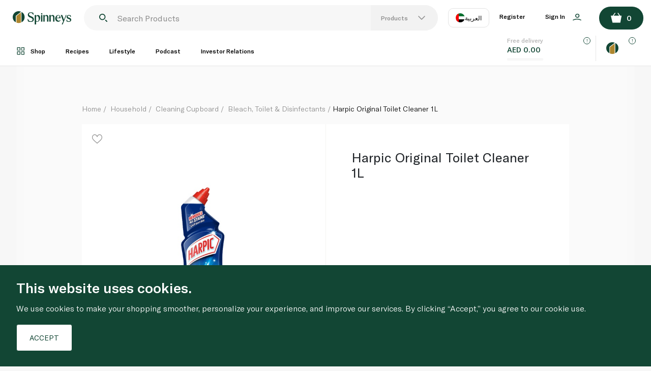

--- FILE ---
content_type: text/html; charset=utf-8
request_url: https://www.spinneys.com/en-ae/catalogue/harpic-toilet-cleaner-power-plus-original-1ltr_7480/
body_size: 75560
content:









<!DOCTYPE html>

<html lang="en" class="no-js">
<head>
  <meta charset="utf-8">
  <meta name="viewport" content="width=device-width, initial-scale=1.0, viewport-fit=cover">
  <!-- Hotjar Tracking Code for https://staging.spinneys.com/en-ae/ -->
  <script>
      (function(h,o,t,j,a,r){
          h.hj=h.hj||function(){(h.hj.q=h.hj.q||[]).push(arguments)};
          h._hjSettings={hjid:6466046,hjsv:6};
          a=o.getElementsByTagName('head')[0];
          r=o.createElement('script');r.async=1;
          r.src=t+h._hjSettings.hjid+j+h._hjSettings.hjsv;
          a.appendChild(r);
      })(window,document,'https://static.hotjar.com/c/hotjar-','.js?sv=');
  </script>
  <meta name="facebook-domain-verification" content="h1urlmg5nz9trxrrv6lbf60a6xmb2c"/>
  <meta name="google-site-verification" content="9a9SujcI-7n8wHhbiWruK3AOv0ubJwWcw-8p3OI-18M"/>
  
    <title>
      
  
  Harpic Original Toilet Cleaner 1L - Spinneys United Arab Emirates

    </title>
  

  
    <meta name="description" content="






      
  Buy Harpic Original Toilet Cleaner 1L from Spinneys.com. Get free delivery in Dubai & Abu Dhabi on all grocery orders over 350AED.
">
  

  



<meta name="created" content="28th Jan 2026 03:32"/>
<meta name="viewport" content="width=device-width"/>



  <link rel="canonical" href="/en-ae/catalogue/harpic-toilet-cleaner-power-plus-original-1ltr_7480/"/>



<link rel="alternate" hreflang="en-ae" href="/en-ae/catalogue/harpic-toilet-cleaner-power-plus-original-1ltr_7480/"/>
<link rel="alternate" hreflang="ar-ae" href="/ar-ae/catalogue/harpic-toilet-cleaner-power-plus-original-1ltr_7480/"/>




<meta property="og:locale" content="en_AE"/>
<meta property="og:site_name" content="Spinneys.com"/>
<meta name="twitter:card" content="summary_large_image"/>


  <meta property="og:url" content="https://www.spinneys.com/en-ae/catalogue/harpic-toilet-cleaner-power-plus-original-1ltr_7480/"/>



  



  <meta property="og:image" content="https://prod-spinneys-cdn-new.azureedge.net/media/cache/1a/02/1a022fe9732bd3a0a24fcc717a3a2ca5.jpg"/>
  <meta property="og:image:secure_url" content="https://prod-spinneys-cdn-new.azureedge.net/media/cache/1a/02/1a022fe9732bd3a0a24fcc717a3a2ca5.jpg"/>
  <meta itemprop="image" content="https://prod-spinneys-cdn-new.azureedge.net/media/cache/1a/02/1a022fe9732bd3a0a24fcc717a3a2ca5.jpg">
  <meta name="twitter:image" content="https://prod-spinneys-cdn-new.azureedge.net/media/cache/1a/02/1a022fe9732bd3a0a24fcc717a3a2ca5.jpg">
  <meta property="og:image:width" content="600"/>
  <meta property="og:image:height" content="600"/>





  <meta property="og:title" content="Harpic Original Toilet Cleaner 1L"/>
  <meta name="twitter:title" content="Harpic Original Toilet Cleaner 1L"/>


<meta name="twitter:site" content="@spinneysME">
<meta name="twitter:creator" content="@spinneysME">


  <meta property="og:type" content="product"/>



  <meta property="og:description" content="Buy Harpic Original Toilet Cleaner 1L from Spinneys in United Arab Emirates. Get free delivery on all orders.'"/>
  <meta name="twitter:description" content="Buy Harpic Original Toilet Cleaner 1L from Spinneys in United Arab Emirates. Get free delivery on all orders.'">




<!-- mobile application -->
<meta property="al:ios:url" content="spinneys://">

  <meta property="al:ios:app_store_id" content="1518538261">
  <meta property="al:ios:app_name" content="Spinneys">
  <meta name="apple-itunes-app" content="app-id=1518538261, affiliate-data=myAffiliateData, app-argument=https://apps.apple.com/ae/app/spinneys/id1518538261?mt=8">


<meta property="al:android:package" content="com.dnc.spinneys">
<meta property="al:android:app_name" content="Spinneys">
<meta property="al:android:url" content="spinneys://">
<meta property="al:web:url" content="https://www.spinneys.com/">


  
    
      <link rel="icon" href="https://prod-spinneys-cdn-new.azureedge.net/static/spinneys/img/favicon.a95d2d3a0383.png">
    
  

  
    <link rel="stylesheet" type="text/css" href="https://prod-spinneys-cdn-new.azureedge.net/static/spinneys/css/main.3131a1097ad9.css">
    <link rel="stylesheet" type="text/css" href="https://prod-spinneys-cdn-new.azureedge.net/static/spinneys/css/perfect-scrollbar.6f36b1309fbb.css">
  

  
  
  
  <script type="text/javascript">
  
   var _learnq = _learnq || [];
   var item = {
       "ProductName": "Harpic Original Toilet Cleaner 1L",
       "ProductID": "6001106299491",
       "SKU": "6001106299491",
       "Categories": ["Household > Cleaning Cupboard > Bleach, Toilet & Disinfectants"],
       "ImageURL": "https://prod-spinneys-cdn-new.azureedge.net/media/images/products/2026/01/6001106299491.jpg",
       "URL": "www.spinneys.com/en-ae/catalogue/harpic-toilet-cleaner-power-plus-original-1ltr_7480/",
       "Brand": "Harpic",
       "Price": 29.50,
       "CompareAtPrice": ""
   };
   _learnq.push(["track", "Viewed Product", item]);
</script>




  
    
      
      <!-- Start Klaviyo -->

      <script type="application/javascript" async
              src="https://static.klaviyo.com/onsite/js/klaviyo.js?company_id=R89MTe"></script>
      <!-- End Klaviyo -->

      
    
  

  


<script async="async" src="https://securepubads.g.doubleclick.net/tag/js/gpt.js" crossorigin="anonymous"></script>
<script>
  window.googletag = window.googletag || {cmd: []};
  googletag.cmd.push(function() {
    googletag.pubads().collapseEmptyDivs(true);

    
        
        let size_mapping_6 = googletag.sizeMapping()
                .addSize([0, 0], [300, 240])
                .addSize([1050, 300], [970, 250])
                .build();
        googletag.defineSlot("/22805474275/SPINPI001", [970, 120], "div-gpt-ad-1598363205694-0").defineSizeMapping(size_mapping_6).addService(googletag.pubads());
    
    

    

    // Basket
    let size_mapping_9 = googletag.sizeMapping()
            .addSize([0, 0], [300, 250])
            .addSize([1050, 300], [650, 120])
            .build();
    // googletag.defineSlot("/22805474275/SPINKSAB001", [650, 120], "div-gpt-ad-1598362606163-0").defineSizeMapping(size_mapping_9).addService(googletag.pubads());
    googletag.defineSlot("/22805474275/SPINB001", [650, 120], "div-gpt-ad-1598362606163-0").defineSizeMapping(size_mapping_9).addService(googletag.pubads());
    // Shop
    let size_mapping_10 = googletag.sizeMapping()
            .addSize([0, 0], [300, 600])
            .build();
    googletag.defineSlot("/22805474275/SPINHS001", [300, 600], "div-gpt-ad-159836329999996-0").defineSizeMapping(size_mapping_10).addService(googletag.pubads());
    // Search
    let size_mapping_21 = googletag.sizeMapping()
        .addSize([0, 0], [300, 250])
        .addSize([900, 300], [728, 90])
        .addSize([1201, 768], [300, 250])
        .addSize([1700, 800], [728, 90])
        .build()
    const slot = googletag.defineSlot("/22805474275/SPINHSD002", [728, 90], "div-gpt-ad-1598364718766-0").defineSizeMapping(size_mapping_21).addService(googletag.pubads());

    window.addEventListener('resize', function() {
      // Refresh the ad slot when the window is resized
      googletag.pubads().refresh([slot]);
    });

    googletag.pubads().enableSingleRequest();
    googletag.enableServices();
  });
</script>


  <!-- Google Tag Manager -->

<script>(function(w,d,s,l,i){w[l]=w[l]||[];w[l].push({'gtm.start':

new Date().getTime(),event:'gtm.js'});var f=d.getElementsByTagName(s)[0],

j=d.createElement(s),dl=l!='dataLayer'?'&l='+l:'';j.async=true;j.src=

'https://www.googletagmanager.com/gtm.js?id='+i+dl;f.parentNode.insertBefore(j,f);

})(window,document,'script','dataLayer',"GTM-PTDL85M");</script>

<!-- End Google Tag Manager -->



</head>

<body id="default"
  class="internal product-internal default
    "
>

<!-- Google Tag Manager (noscript) -->

<noscript><iframe src=https://www.googletagmanager.com/ns.html?id="GTM-PTDL85M"
  height="0" width="0" style="display:none;visibility:hidden"></iframe></noscript>

<!-- End Google Tag Manager (noscript) -->



  
  




  
    

<section class="smart-banner ">
	<a href="javascript:void(0)" class="close-smart-banner">
		<svg xmlns="http://www.w3.org/2000/svg" width="11.29" height="11.29" viewBox="0 0 11.29 11.29">
      <path d="M11.29 10.58L6.35 5.64 11.29.71 10.58 0 5.64 4.94.71 0 0 .71l4.94 4.93L0 10.58l.71.71 4.93-4.94 4.94 4.94.71-.71z" />
    </svg>
	</a>
  <img
    alt="Spinneys"
    class="lazy"
    src="https://prod-spinneys-cdn-new.azureedge.net/static/spinneys/svg/lazy-load-placeholder.ffbe8f61df8c.svg"
    data-src="https://prod-spinneys-cdn-new.azureedge.net/static/spinneys/svg/app-icon.58df0976911b.svg"
  />
	<div class="info">
		<p class="app-name">Spinneys - Grocery Shopping</p>
		<p class="app-info">Digital & Code FZ LLC</p>
	</div>
	<a href="https://spinneysuae.app.link" target="_blank" class="app-link">Open</a>
</section>

  
  <header>
    
      
        






<script src="https://ajax.googleapis.com/ajax/libs/jquery/3.4.1/jquery.min.js"></script>
<link rel="stylesheet" href="https://prod-spinneys-cdn-new.azureedge.net/static/custom_css/nav.f83ac85e732b.css">


<!--For Desktop-->
<section class="top-bar desktop">
  <div class="flex-bx">
    <a href="/en-ae/" class="logo-link">
      <img
              class="logo"
              alt="Spinneys"
              
              src="https://prod-spinneys-cdn-new.azureedge.net/static/spinneys/svg/logo-color.ee51dd2e8427.svg"
              
      />
    </a>
    <div class="navbar">
      <div class="navbar-primary">
         <div class="search-outer-wrapper">
            <form id="header_search_form-desktop" action="/en-ae/search/" class="search-products header_search_form" autocomplete="off">

                <img
                        class="logo"
                        alt="Spinneys"
                        src="https://prod-spinneys-cdn-new.azureedge.net/static/spinneys/svg/header-search.5ee1bec8a450.svg"
                />
                  <div  class="search-box-wrapper">
                    <input type="text" name="q" placeholder="Search products" id="search_textbox-desktop" class="search-box">
                  </div>
                  <div class="search-menu-head">
                    <a href="javascript:void(0)" class="search-option-btn">
                      <span>Products</span>
                      <img
                              alt="Search"
                              src="https://prod-spinneys-cdn-new.azureedge.net/static/spinneys/svg/header-search-arrow.b7699c8d7750.svg"
                      />
                    </a>
                    <ul class="search-menu-options">
                      <li class="products-search-btn"><a href="javascript:void(0)">Products</a></li>
                      <li class="recipes-search-btn"><a hhref="javascript:void(0)">Recipes</a></li>
                      <li class="articles-search-btn"><a hhref="javascript:void(0)">Lifestyle</a></li>
                    </ul>
                  </div>
            </form>
           






<section class="main-search products-search">
    <div class="site-search">
        
        <div class="site-search-column left">
            <div class="result-list custom-scroll">
                <div class="results-row products header-search-products-results"

                     >
                  <ul class="results-row-results product-results"></ul>

                </div>
                <div class="results-row recipe header-search-recipes-results"
                     >
                    <ul class="results-row-results product-results"></ul>
                </div>
                <div class="results-row journal header-search-journals-results"
                     >
                    <ul class="results-row-results product-results"></ul>
                </div>
            </div>

                <div class="previously-bought">
                    <span class="list-title">Previously bought</span>
                        <div class="containerx">
                            <div class="row">
                                <div class="col-12">
                                    <div class="swiper-container">
                                        <div class="slide-this swiper-wrapper previously-bought-swiper-wrapper">
                                        </div>
                                    </div>
                                </div>
                            </div>
                        </div>
                </div>

        </div>
        <div class="site-search-column right">
            <div class="site-search-result-with-image">
                <div class="slider-row products">
                    <span class="list-title"></span>
                    <section class="prodcut-slider prodcut-slider-search">
                        <div class="containerx">
                            <div class="row">
                                <div class="col-12">
                                    <div class="swiper-container">
                                        <div class="slide-this swiper-wrapper product-swiper-wrapper">
                                        </div>
                                    </div>
                                    <!-- Add Arrows -->
                                    <div class="swiper-button-prev-prd"></div>
                                    <div class="swiper-button-next-prd"></div>
                                </div>
                            </div>
                        </div>
                    </section>
                </div>
                <div class="slider-row recipe custom-scroll">
                    <section class="search-slider recipe">
                        <div class="recipie-list recipe-swiper-wrapper"></div>
                    </section>
                </div>
                <div class="slider-row journal custom-scroll">
                    <section class="search-slider journal">
                        <div class="recipie-list journal-swiper-wrapper"></div>
                    </section>
                </div>
            </div>
            
            <div class="site-search-ad" style=" margin: 0px;padding: 0px;">
                <div class="menu_search_banner" id="div-gpt-ad-1598364718766-0">
                    <script>
                        if(window.innerWidth <= 1200) {
                            document.querySelector('.navbar-primary #div-gpt-ad-1598364718766-0')?.remove();
                        }
                        else {
                            document.querySelector('.search-popup-mobile #div-gpt-ad-1598364718766-0')?.remove();
                        }
                        window.googletag = window.googletag || {cmd: []};
                        googletag.cmd.push(function () {
                            googletag.display("div-gpt-ad-1598364718766-0");
                        });
                    </script>
                </div>
            </div>
            
        </div>
    </div>
</section>

       </div>
      <!-- Country and Language Changer -->
      <div class="country-change">
        <a href="javascript:void(0)" class="changebtn">
          
          <img src="https://prod-spinneys-cdn-new.azureedge.net/static/img/ksa/uae.80977e46ae24.svg" alt="United Arab Emirates">
          
            <span>العربية</span>
          
        </a>
        <div class="user-lang-loc-update">
            <div class="language_selector">
              <div class="left">
                  <span>Language:</span>
              </div>
              <div class="right">
                  <span>EN</span>
                  <label class="toggle">
                    <input class="toggle-checkbox" type="checkbox"  value="en">
                    <div class="toggle-switch"></div>
                  </label>
                  <span>عر</span>
              </div>
            </div>
            <div class="country_select">
              <p>Select region:</p>
              
                <form action="/multiregion/region_update/" method="post" id="header-region-form-AE">
                  <input type="hidden" name="csrfmiddlewaretoken" value="HerHiKOu5vB4WJZ3hnQqteZUWkX5fA5mBqXC3NXeHKr5EDmUs40xYvrvGJkj8Szi">
                  <a href="javascript:void(0)" data-source="header" data-region="AE" class="country active country_selection_link">
                    <div class="left">
                      <img src="https://prod-spinneys-cdn-new.azureedge.net/static/img/ksa/uae.80977e46ae24.svg" alt="United Arab Emirates">
                      <span>UAE</span>
                    </div>
                    <svg xmlns="http://www.w3.org/2000/svg" width="16" height="16" viewBox="0 0 16 16">
                      <g id="Group_1" data-name="Group 1" transform="translate(-534 -646)">
                          <path class="circle" d="M1.5,9A7.5,7.5,0,1,1,9,16.5,7.5,7.5,0,0,1,1.5,9Z" transform="translate(533 645)" fill="#124634" stroke="#124634" stroke-width="1" fill-rule="evenodd"></path>
                          <path id="done2-2" data-name="done2" d="M12.023,7.648a.562.562,0,0,0-.8-.8l-3.1,3.1L6.773,8.6a.563.563,0,0,0-.8.8l1.75,1.75a.562.562,0,0,0,.8,0Z" transform="translate(533.188 645.312)" fill="#fff" fill-rule="evenodd"></path>
                      </g>
                    </svg>
                  </a>
                  <input type="hidden" value="AE" name="region">
                </form>
              
                <form action="/multiregion/region_update/" method="post" id="header-region-form-SA">
                  <input type="hidden" name="csrfmiddlewaretoken" value="HerHiKOu5vB4WJZ3hnQqteZUWkX5fA5mBqXC3NXeHKr5EDmUs40xYvrvGJkj8Szi">
                  <a href="javascript:void(0)" data-source="header" data-region="SA" class="country  country_selection_link">
                    <div class="left">
                      <img src="https://prod-spinneys-cdn-new.azureedge.net/static/img/ksa/ksa.e641aa02ef21.svg" alt="Saudi Arabia">
                      <span>KSA</span>
                    </div>
                    <svg xmlns="http://www.w3.org/2000/svg" width="16" height="16" viewBox="0 0 16 16">
                      <g id="Group_1" data-name="Group 1" transform="translate(-534 -646)">
                          <path class="circle" d="M1.5,9A7.5,7.5,0,1,1,9,16.5,7.5,7.5,0,0,1,1.5,9Z" transform="translate(533 645)" fill="none" stroke="#124634" stroke-width="1" fill-rule="evenodd"></path>
                          <path id="done2-2" data-name="done2" d="M12.023,7.648a.562.562,0,0,0-.8-.8l-3.1,3.1L6.773,8.6a.563.563,0,0,0-.8.8l1.75,1.75a.562.562,0,0,0,.8,0Z" transform="translate(533.188 645.312)" fill="#fff" fill-rule="evenodd"></path>
                      </g>
                    </svg>
                  </a>
                  <input type="hidden" value="SA" name="region">
                </form>
              
            </div>
        </div>
      </div>
      <!--
       <div style="display: flex; flex-direction: column; align-items: center; background-color: antiquewhite; padding: 4px; border-radius: 12px;">
        <div>
          <span style="font-weight: bold;">
            Region:
            AE
            
          </span>
        </div>
        <div>
          <form action="/multiregion/region_update/" method="post" id="region-form">
          
            <input type="hidden" name="csrfmiddlewaretoken" value="HerHiKOu5vB4WJZ3hnQqteZUWkX5fA5mBqXC3NXeHKr5EDmUs40xYvrvGJkj8Szi">
            
            <select name="region" id="id_region" onchange="this.form.submit()">
                <option value="AE" selected>UAE</option>
                <option value="SA" >KSA</option>
            </select>
          </form>
        </div>
       </div>
       -->
       <!--
        <div class="lang-head">
          <a href="javascript:void(0)" class="langbtn">
            
            
              العربية
            
          </a>
          <ul class="user-menu-lang" id="user-menu-lang">
            <li><a lang="en-ae" data-language="en" href="/en-ae/catalogue/harpic-toilet-cleaner-power-plus-original-1ltr_7480/">English</a></li>
            <li><a lang="ar-ae" data-language="ar" href="/ar-ae/catalogue/harpic-toilet-cleaner-power-plus-original-1ltr_7480/">العربية</a></li>
          </ul>
        </div>
        -->


        
          
            <a href="javascript:void(0)" class="user--register"> Register</a>
          
          <a href="javascript:void(0)" class="user--login"> Sign In
            <img
                    alt="Sign In"
                    src="https://prod-spinneys-cdn-new.azureedge.net/static/spinneys/svg/sign-in.01d28dab1267.svg"
            />
          </a>
        

      </div>
      
    </div>
    <a href="javascript:void(0)" class="cart">
      <div class="cart-icon">
        <img
                alt="Cart"
                src="https://prod-spinneys-cdn-new.azureedge.net/static/spinneys/svg/cart-green.1b739506679e.svg"
        />
        <span class="products-in-cart js-total-line-count">0</span>
      </div>
    </a>
    <div class="menu-open">
      <ul class="nav-drop">
        <li class="nav-itemx"><a href="/en-ae/catalogue/" class="nav-linkx">All Products</a>
        </li>
        
          
            <li class="nav-itemx">
              <a class="nav-linkx" href="/en-ae/catalogue/category/baby-toddler_303/">Baby &amp; Toddler</a>
            </li>
          
        
          
            <li class="nav-itemx">
              <a class="nav-linkx" href="/en-ae/catalogue/category/bakery_333/">Bakery</a>
            </li>
          
        
          
            <li class="nav-itemx">
              <a class="nav-linkx" href="/en-ae/catalogue/category/beauty-cosmetics_344/">Beauty &amp; Cosmetics</a>
            </li>
          
        
          
            <li class="nav-itemx">
              <a class="nav-linkx" href="/en-ae/catalogue/category/beverages_357/">Beverages</a>
            </li>
          
        
          
            <li class="nav-itemx">
              <a class="nav-linkx" href="/en-ae/catalogue/category/butchery_380/">Butchery</a>
            </li>
          
        
          
            <li class="nav-itemx">
              <a class="nav-linkx" href="/en-ae/catalogue/category/dairy-deli-chilled-foods_399/">Dairy, Deli &amp; Chilled Foods</a>
            </li>
          
        
          
            <li class="nav-itemx">
              <a class="nav-linkx" href="/en-ae/catalogue/category/flower_1042/">Flower Shop</a>
            </li>
          
        
          
            <li class="nav-itemx">
              <a class="nav-linkx" href="/en-ae/catalogue/category/food-cupboard_460/">Food Cupboard</a>
            </li>
          
        
          
            <li class="nav-itemx">
              <a class="nav-linkx" href="/en-ae/catalogue/category/frozen_682/">Frozen</a>
            </li>
          
        
          
            <li class="nav-itemx">
              <a class="nav-linkx" href="/en-ae/catalogue/category/fruit-vegetables_515/">Fruit &amp; Vegetables</a>
            </li>
          
        
          
            <li class="nav-itemx">
              <a class="nav-linkx" href="/en-ae/catalogue/category/home-leisure_692/">Home &amp; Leisure</a>
            </li>
          
        
          
            <li class="nav-itemx">
              <a class="nav-linkx" href="/en-ae/catalogue/category/household_717/">Household</a>
            </li>
          
        
          
            <li class="nav-itemx">
              <a class="nav-linkx" href="/en-ae/catalogue/category/non-muslim_563/">Non Muslim</a>
            </li>
          
        
          
            <li class="nav-itemx">
              <a class="nav-linkx" href="/en-ae/catalogue/category/petcare_566/">Petcare</a>
            </li>
          
        
          
            <li class="nav-itemx">
              <a class="nav-linkx" href="/en-ae/catalogue/category/seafood_589/">Seafood</a>
            </li>
          
        
          
            <li class="nav-itemx">
              <a class="nav-linkx" href="/en-ae/catalogue/category/seasonal-events_1021/">Seasonal Events</a>
            </li>
          
        
          
            <li class="nav-itemx">
              <a class="nav-linkx" href="/en-ae/catalogue/category/toiletries-health_594/">Toiletries &amp; Health</a>
            </li>
          
        
          
            <li class="nav-itemx">
              <a class="nav-linkx" href="/en-ae/catalogue/category/world-foods_780/">World Foods</a>
            </li>
          
        
      </ul>
    </div>
  </div>
  <div class="flex-bx header-flex-bx-secondary">
    <div class="navbar">
      <div class="navbar-primary">
        <a href="javascript:void(0)" class="shop-menu-btn">
          <img
                alt="Shop"
                src="https://prod-spinneys-cdn-new.azureedge.net/static/spinneys/svg/shop-icon.4d6453b625fa.svg"
          />
          <span>Shop</span>
        </a>
        <a href="/en-ae/recipes/" class="">Recipes</a>
        <a href="/en-ae/lifestyle/" class="">Lifestyle</a>
        <a href="/en-ae/podcasts/" class="">Podcast</a>
        <a href="https://investors.spinneys.com/" class="">Investor Relations</a>


      </div>
    </div>
    





<div class="delivery-bx delivery-eligibility">
    <div class="js-delivery-eligibility">
      
        <div class="delivery-info-line">Free delivery</div>
      
      <div class="delivery-detail-line">
        <span class="currency">AED</span> <span class="amount js-basket-total">0.00</span>
      </div>
      <div class="delivery-progress-line ">
        <div class="delivery-progress-completed min-order-amount-required" style="width:0%;"></div>
      </div>
    </div>
    <div class="delivery-tooltip delivery-fee-tooltip js-delivery-eligibility">
        <div class="delivery-tooltip-icon">
          <img
              alt="Delivery fee details"
              src="https://prod-spinneys-cdn-new.azureedge.net/static/spinneys/svg/delivery-tooltip.43aabf9fc8d8.svg"
              />
        </div>
    </div>
</div>

  <div class="delivery-bx delivery-time">
    <div class="delivery-time-left">
        
        <svg id="Group_26893" data-name="Group 26893" xmlns="http://www.w3.org/2000/svg" width="30.962" height="30.75" viewBox="0 0 30.962 30.75">
          <path id="Path_28" data-name="Path 28" d="M-1867.054,3362.042v-26.254l-11.934,9.4v16.819a15.556,15.556,0,0,0,6.011,1.2,15.488,15.488,0,0,0,5.922-1.165" transform="translate(1888.459 -3332.457)" fill="#ae862e"></path>
          <path id="Path_29" data-name="Path 29" d="M-1868.68,3333.053a15.459,15.459,0,0,0-6.248-1.3,15.428,15.428,0,0,0-15.483,15.373,15.36,15.36,0,0,0,8.079,13.507V3343.8Z" transform="translate(1890.411 -3331.749)" fill="#124634"></path>
          <path id="Path_30" data-name="Path 30" d="M-1862.913,3361.064v-27.106a15.353,15.353,0,0,1,8.164,13.551,15.365,15.365,0,0,1-8.164,13.555" transform="translate(1885.711 -3332.136)" fill="#124634"></path>
        </svg>
        
        <div>
          <div class="delivery-info-line">   </div>
          <div class="delivery-detail-line"></div>
        </div>
    </div>
    <div class="delivery-tooltip delivery-schedule-tooltip">
        <div class="delivery-tooltip-icon">
          <img
              alt="Delivery Details"
              src="https://prod-spinneys-cdn-new.azureedge.net/static/spinneys/svg/delivery-tooltip.43aabf9fc8d8.svg"
              />
        </div>
    </div>
  </div>


  </div>
  <div class="progress-navbar">
    <div class="show-progress"></div>
  </div>
</section>
<!--For Tab & Below-->
<section class="top-bar tab">
  <div class="flex-bx">
    <a href="javascript:void(0)" class="shop-menu-btn">
      <img
              alt="Menu"
              src="https://prod-spinneys-cdn-new.azureedge.net/static/spinneys/svg/burger-menu.9dfaba54d2ea.svg"
      />
    </a>
    <a href="/en-ae/" class="logo-link">
      <img
              class="logo"
              alt="Spinneys"
              
              src="https://prod-spinneys-cdn-new.azureedge.net/static/spinneys/svg/logo-color.ee51dd2e8427.svg"
              
      />
    </a>
    <div class="country-change">
      <a href="javascript:void(0)" class="changebtn">
        <img src="https://prod-spinneys-cdn-new.azureedge.net/static/img/ksa/uae.80977e46ae24.svg" alt="United Arab Emirates">
        
          <span>عر</span>
        
      </a>
      <div class="user-lang-loc-update">
        <div class="language_selector">
          <div class="left">
              <span>Language:</span>
          </div>
          <div class="right">
              <span>EN</span>
              <label class="toggle">
                <input class="toggle-checkbox" type="checkbox"  value="en">
                <div class="toggle-switch"></div>
              </label>
              <span>عر</span>
          </div>
        </div>
        <div class="country_select">
          <p>Select region:</p>
          
            <form action="/multiregion/region_update/" method="post" id="header-region-form-AE">
              <input type="hidden" name="csrfmiddlewaretoken" value="HerHiKOu5vB4WJZ3hnQqteZUWkX5fA5mBqXC3NXeHKr5EDmUs40xYvrvGJkj8Szi">
              <a href="javascript:void(0)" data-source="header" data-region="AE" class="country active country_selection_link">
                <div class="left">
                  <img src="https://prod-spinneys-cdn-new.azureedge.net/static/img/ksa/uae.80977e46ae24.svg" alt="United Arab Emirates">
                  <span>UAE</span>
                </div>
                <svg xmlns="http://www.w3.org/2000/svg" width="16" height="16" viewBox="0 0 16 16">
                  <g id="Group_1" data-name="Group 1" transform="translate(-534 -646)">
                      <path class="circle" d="M1.5,9A7.5,7.5,0,1,1,9,16.5,7.5,7.5,0,0,1,1.5,9Z" transform="translate(533 645)" fill="#124634" stroke="#124634" stroke-width="1" fill-rule="evenodd"></path>
                      <path id="done2-2" data-name="done2" d="M12.023,7.648a.562.562,0,0,0-.8-.8l-3.1,3.1L6.773,8.6a.563.563,0,0,0-.8.8l1.75,1.75a.562.562,0,0,0,.8,0Z" transform="translate(533.188 645.312)" fill="#fff" fill-rule="evenodd"></path>
                  </g>
                </svg>
              </a>
              <input type="hidden" value="AE" name="region">
            </form>
          
            <form action="/multiregion/region_update/" method="post" id="header-region-form-SA">
              <input type="hidden" name="csrfmiddlewaretoken" value="HerHiKOu5vB4WJZ3hnQqteZUWkX5fA5mBqXC3NXeHKr5EDmUs40xYvrvGJkj8Szi">
              <a href="javascript:void(0)" data-source="header" data-region="SA" class="country  country_selection_link">
                <div class="left">
                  <img src="https://prod-spinneys-cdn-new.azureedge.net/static/img/ksa/ksa.e641aa02ef21.svg" alt="Saudi Arabia">
                  <span>KSA</span>
                </div>
                <svg xmlns="http://www.w3.org/2000/svg" width="16" height="16" viewBox="0 0 16 16">
                  <g id="Group_1" data-name="Group 1" transform="translate(-534 -646)">
                      <path class="circle" d="M1.5,9A7.5,7.5,0,1,1,9,16.5,7.5,7.5,0,0,1,1.5,9Z" transform="translate(533 645)" fill="none" stroke="#124634" stroke-width="1" fill-rule="evenodd"></path>
                      <path id="done2-2" data-name="done2" d="M12.023,7.648a.562.562,0,0,0-.8-.8l-3.1,3.1L6.773,8.6a.563.563,0,0,0-.8.8l1.75,1.75a.562.562,0,0,0,.8,0Z" transform="translate(533.188 645.312)" fill="#fff" fill-rule="evenodd"></path>
                  </g>
                </svg>
              </a>
              <input type="hidden" value="SA" name="region">
            </form>
          
        </div>
      </div>
    </div>
    <a href="javascript:void(0)" class="search-icon">
      <img
              alt="Search"
              src="https://prod-spinneys-cdn-new.azureedge.net/static/spinneys/svg/header-search.5ee1bec8a450.svg"
      />
    </a>
    <a href="javascript:void(0)" class="cart">
        <div class="cart-icon">
          <img
                  alt="Card"
                  src="https://prod-spinneys-cdn-new.azureedge.net/static/spinneys/svg/cart-green.1b739506679e.svg"
          />
          <span class="products-in-cart js-total-line-count">0</span>
        </div>

    </a>
    <div class="menu-open">
      <ul class="nav-drop">
        <li class="nav-itemx"><a href="/en-ae/catalogue/" class="nav-linkx">All Products</a>
        </li>
        
          
            <li class="nav-itemx">
              <a class="nav-linkx" href="/en-ae/catalogue/category/baby-toddler_303/">Baby &amp; Toddler</a>
            </li>
          
        
          
            <li class="nav-itemx">
              <a class="nav-linkx" href="/en-ae/catalogue/category/bakery_333/">Bakery</a>
            </li>
          
        
          
            <li class="nav-itemx">
              <a class="nav-linkx" href="/en-ae/catalogue/category/beauty-cosmetics_344/">Beauty &amp; Cosmetics</a>
            </li>
          
        
          
            <li class="nav-itemx">
              <a class="nav-linkx" href="/en-ae/catalogue/category/beverages_357/">Beverages</a>
            </li>
          
        
          
            <li class="nav-itemx">
              <a class="nav-linkx" href="/en-ae/catalogue/category/butchery_380/">Butchery</a>
            </li>
          
        
          
            <li class="nav-itemx">
              <a class="nav-linkx" href="/en-ae/catalogue/category/dairy-deli-chilled-foods_399/">Dairy, Deli &amp; Chilled Foods</a>
            </li>
          
        
          
            <li class="nav-itemx">
              <a class="nav-linkx" href="/en-ae/catalogue/category/flower_1042/">Flower Shop</a>
            </li>
          
        
          
            <li class="nav-itemx">
              <a class="nav-linkx" href="/en-ae/catalogue/category/food-cupboard_460/">Food Cupboard</a>
            </li>
          
        
          
            <li class="nav-itemx">
              <a class="nav-linkx" href="/en-ae/catalogue/category/frozen_682/">Frozen</a>
            </li>
          
        
          
            <li class="nav-itemx">
              <a class="nav-linkx" href="/en-ae/catalogue/category/fruit-vegetables_515/">Fruit &amp; Vegetables</a>
            </li>
          
        
          
            <li class="nav-itemx">
              <a class="nav-linkx" href="/en-ae/catalogue/category/home-leisure_692/">Home &amp; Leisure</a>
            </li>
          
        
          
            <li class="nav-itemx">
              <a class="nav-linkx" href="/en-ae/catalogue/category/household_717/">Household</a>
            </li>
          
        
          
            <li class="nav-itemx">
              <a class="nav-linkx" href="/en-ae/catalogue/category/non-muslim_563/">Non Muslim</a>
            </li>
          
        
          
            <li class="nav-itemx">
              <a class="nav-linkx" href="/en-ae/catalogue/category/petcare_566/">Petcare</a>
            </li>
          
        
          
            <li class="nav-itemx">
              <a class="nav-linkx" href="/en-ae/catalogue/category/seafood_589/">Seafood</a>
            </li>
          
        
          
            <li class="nav-itemx">
              <a class="nav-linkx" href="/en-ae/catalogue/category/seasonal-events_1021/">Seasonal Events</a>
            </li>
          
        
          
            <li class="nav-itemx">
              <a class="nav-linkx" href="/en-ae/catalogue/category/toiletries-health_594/">Toiletries &amp; Health</a>
            </li>
          
        
          
            <li class="nav-itemx">
              <a class="nav-linkx" href="/en-ae/catalogue/category/world-foods_780/">World Foods</a>
            </li>
          
        
      </ul>
    </div>
  </div>
  <div class="flex-bx header-flex-bx-secondary">
    





<div class="delivery-bx delivery-eligibility">
    <div class="js-delivery-eligibility">
      
        <div class="delivery-info-line">Free delivery</div>
      
      <div class="delivery-detail-line">
        <span class="currency">AED</span> <span class="amount js-basket-total">0.00</span>
      </div>
      <div class="delivery-progress-line ">
        <div class="delivery-progress-completed min-order-amount-required" style="width:0%;"></div>
      </div>
    </div>
    <div class="delivery-tooltip delivery-fee-tooltip js-delivery-eligibility">
        <div class="delivery-tooltip-icon">
          <img
              alt="Delivery fee details"
              src="https://prod-spinneys-cdn-new.azureedge.net/static/spinneys/svg/delivery-tooltip.43aabf9fc8d8.svg"
              />
        </div>
    </div>
</div>

  <div class="delivery-bx delivery-time">
    <div class="delivery-time-left">
        
        <svg id="Group_26893" data-name="Group 26893" xmlns="http://www.w3.org/2000/svg" width="30.962" height="30.75" viewBox="0 0 30.962 30.75">
          <path id="Path_28" data-name="Path 28" d="M-1867.054,3362.042v-26.254l-11.934,9.4v16.819a15.556,15.556,0,0,0,6.011,1.2,15.488,15.488,0,0,0,5.922-1.165" transform="translate(1888.459 -3332.457)" fill="#ae862e"></path>
          <path id="Path_29" data-name="Path 29" d="M-1868.68,3333.053a15.459,15.459,0,0,0-6.248-1.3,15.428,15.428,0,0,0-15.483,15.373,15.36,15.36,0,0,0,8.079,13.507V3343.8Z" transform="translate(1890.411 -3331.749)" fill="#124634"></path>
          <path id="Path_30" data-name="Path 30" d="M-1862.913,3361.064v-27.106a15.353,15.353,0,0,1,8.164,13.551,15.365,15.365,0,0,1-8.164,13.555" transform="translate(1885.711 -3332.136)" fill="#124634"></path>
        </svg>
        
        <div>
          <div class="delivery-info-line">   </div>
          <div class="delivery-detail-line"></div>
        </div>
    </div>
    <div class="delivery-tooltip delivery-schedule-tooltip">
        <div class="delivery-tooltip-icon">
          <img
              alt="Delivery Details"
              src="https://prod-spinneys-cdn-new.azureedge.net/static/spinneys/svg/delivery-tooltip.43aabf9fc8d8.svg"
              />
        </div>
    </div>
  </div>


  </div>
  <div class="search-popup-mobile">
    <form id="header_search_form_mobile" action="/en-ae/search/" class="search-products header_search_form" autocomplete="off">

        <img
                class="logo"
                alt="Spinneys"
                src="https://prod-spinneys-cdn-new.azureedge.net/static/spinneys/svg/header-search.5ee1bec8a450.svg"
        />
          <div  class="search-box-wrapper">
            <input type="text" name="q" placeholder="search products" id="search_textbox-mobile" class="search-box">
          </div>
        <img
                alt="Search"
                class="search-close-mobile"
                src="https://prod-spinneys-cdn-new.azureedge.net/static/spinneys/svg/search-close-mobile.2e4932615f00.svg"
        />
    </form>
    






<section class="main-search products-search">
    <div class="site-search">
        
        <div class="site-search-column left">
            <div class="result-list custom-scroll">
                <div class="results-row products header-search-products-results"

                     >
                  <ul class="results-row-results product-results"></ul>

                </div>
                <div class="results-row recipe header-search-recipes-results"
                     >
                    <ul class="results-row-results product-results"></ul>
                </div>
                <div class="results-row journal header-search-journals-results"
                     >
                    <ul class="results-row-results product-results"></ul>
                </div>
            </div>

                <div class="previously-bought">
                    <span class="list-title">Previously bought</span>
                        <div class="containerx">
                            <div class="row">
                                <div class="col-12">
                                    <div class="swiper-container">
                                        <div class="slide-this swiper-wrapper previously-bought-swiper-wrapper">
                                        </div>
                                    </div>
                                </div>
                            </div>
                        </div>
                </div>

        </div>
        <div class="site-search-column right">
            <div class="site-search-result-with-image">
                <div class="slider-row products">
                    <span class="list-title"></span>
                    <section class="prodcut-slider prodcut-slider-search">
                        <div class="containerx">
                            <div class="row">
                                <div class="col-12">
                                    <div class="swiper-container">
                                        <div class="slide-this swiper-wrapper product-swiper-wrapper">
                                        </div>
                                    </div>
                                    <!-- Add Arrows -->
                                    <div class="swiper-button-prev-prd"></div>
                                    <div class="swiper-button-next-prd"></div>
                                </div>
                            </div>
                        </div>
                    </section>
                </div>
                <div class="slider-row recipe custom-scroll">
                    <section class="search-slider recipe">
                        <div class="recipie-list recipe-swiper-wrapper"></div>
                    </section>
                </div>
                <div class="slider-row journal custom-scroll">
                    <section class="search-slider journal">
                        <div class="recipie-list journal-swiper-wrapper"></div>
                    </section>
                </div>
            </div>
            
            <div class="site-search-ad" style=" margin: 0px;padding: 0px;">
                <div class="menu_search_banner" id="div-gpt-ad-1598364718766-0">
                    <script>
                        if(window.innerWidth <= 1200) {
                            document.querySelector('.navbar-primary #div-gpt-ad-1598364718766-0')?.remove();
                        }
                        else {
                            document.querySelector('.search-popup-mobile #div-gpt-ad-1598364718766-0')?.remove();
                        }
                        window.googletag = window.googletag || {cmd: []};
                        googletag.cmd.push(function () {
                            googletag.display("div-gpt-ad-1598364718766-0");
                        });
                    </script>
                </div>
            </div>
            
        </div>
    </div>
</section>

  </div>
</section>

<script>
  $('.country-change .changebtn').on('click', function (e) {
    e.preventDefault();
    e.stopPropagation(); // prevent document click from firing
    $('.user-lang-loc-update').toggleClass('open');
  });

  // Close when clicking outside
  $(document).on('click', function () {
      $('.user-lang-loc-update').removeClass('open');
  });

  $('.country-change .toggle-switch').on('click', function (event) {
    const en_url = "/en-ae/catalogue/harpic-toilet-cleaner-power-plus-original-1ltr_7480/";
    const ar_url = "/ar-ae/catalogue/harpic-toilet-cleaner-power-plus-original-1ltr_7480/";

    $.ajax({
        method: "POST",
        url: "/multiregion/set-region-language/",
        headers: {
            'X-CSRFToken': csrf_token,
            'region-id': region_id,
        },
        contentType: "application/json; charset=utf-8",
        data: JSON.stringify({"language": current_language == 'en' ? 'ar' : 'en'}),
        dataType: 'json',
    }).done(function (response) {
        window.location.href = response?.language == 'en' ? en_url : ar_url;
    });
  });

</script>
      
    
  </header>
  
    



<div id="s-overlay-container-fullscreen">
  <div class="s-overlay slide-from-right" style="z-index: 1;">
    <div class="s-overlay-background"></div>
    <div id="signin-panel" data-component="signin-panel">
      <div class="signin-panel-inner">

        <!--Close Button -->
        <div class="close-panel js-close-panel">
          <svg xmlns="http://www.w3.org/2000/svg" width="11.29" height="11.29" viewBox="0 0 11.29 11.29">
            <path d="M11.29 10.58L6.35 5.64 11.29.71 10.58 0 5.64 4.94.71 0 0 .71l4.94 4.93L0 10.58l.71.71 4.93-4.94 4.94 4.94.71-.71z" />
          </svg>
        </div>
        <!--Close Button End-->

        <!--Sign in Form Start -->
        <div class="signin-panel-inner__signinForm">
          <div class="panel-body">
            <div class="form">
              <div class="s-form">
                <div class="s-form__title ">
                  <img
                    class="logo"
                    alt="Spinneys"
                    
                      src="https://prod-spinneys-cdn-new.azureedge.net/static/spinneys/svg/logo-color.ee51dd2e8427.svg"
                    
                  />
                  <h3>Welcome Back!</h3>
                  <p>Log in with your email and password</p>
                </div>

                <form action="/en-ae/accounts/login/?next=/en-ae/catalogue/harpic-toilet-cleaner-power-plus-original-1ltr_7480/"
                      id="signin-panel-form" data-url="/accounts/web-api/login-status/" method="post">
                  <input type="hidden" name="csrfmiddlewaretoken" value="HerHiKOu5vB4WJZ3hnQqteZUWkX5fA5mBqXC3NXeHKr5EDmUs40xYvrvGJkj8Szi">
                  <div class="s-fieldset">
                    <div class="s-field s-field--text s-field--type-email ">
                      <input type="email" name="username" autofocus placeholder="Email" required id="id_sidebar_login_username">
                      <div class="s-field__validation-message"></div>
                    </div>
                    <div class="s-field s-field--text s-field--type-password ">
                      <input type="password" name="password" placeholder="Password" required id="id_sidebar_login_password">
                      <div class="s-field__validation-message"></div>
                    </div>
                  </div>
                  <div class="s-fieldset">
                    <div class="s-field 20 s-field--submit ">
                      <div data-component="Button" class="s-btn s-btn--dropdown-copy-label s-btn--lg"
                           id="sign-in-panel-id-5">
                        <button type="submit" class="s-btn__button">
                          <div class="s-btn__body s-btn--filled">
                            <span>Sign in</span>
                          </div>
                        </button>
                      </div>
                      <div class="s-field__validation-message"></div>
                    </div>
                  </div>
                  <div class="s-fieldset">
                    
                    
                    
                    
                    
                    
                    
                    
                    
                    
                    
                    
                    
                    
                    <div class="s-form__link">
                      <a href="/en-ae/accounts/reset_password/">
                        Forgot password?
                      </a>
                    </div>
                  </div>
                </form>
                <div class="s-form__separator mb-10">
                  <span></span>
                  <p>or</p>
                  <span></span>
                </div>
                <div class="s-fieldset">
                  <div class="s-field 20 s-field--submit ">
                     <form method="post" action="/en-ae/social-accounts/facebook/login/">
                       <input type="hidden" name="csrfmiddlewaretoken" value="HerHiKOu5vB4WJZ3hnQqteZUWkX5fA5mBqXC3NXeHKr5EDmUs40xYvrvGJkj8Szi">
                      <button type="submit" class="btn-social not-btn social-btn-border">
                        <div>
                          <svg xmlns="http://www.w3.org/2000/svg" xmlns:xlink="http://www.w3.org/1999/xlink" width="26" height="26" viewBox="0 0 26 26">
                            <defs>
                              <linearGradient id="linear-gradient" x1="0.15" y1="0.15" x2="0.915" y2="0.915" gradientUnits="objectBoundingBox">
                                <stop offset="0" stop-color="#2AA4F4"/>
                                <stop offset="1" stop-color="#007AD9"/>
                              </linearGradient>
                            </defs>
                            <g id="icons8-facebook" transform="translate(-4 -4)">
                              <path id="Path_20820" data-name="Path 20820" d="M17,4A13,13,0,1,0,30,17,13,13,0,0,0,17,4Z" transform="translate(0 0)" fill="url(#linear-gradient)"/>
                              <path id="Path_20821" data-name="Path 20821" d="M22.954,23.277h3.352l.526-3.4H22.954V18.012c0-1.414.462-2.668,1.785-2.668h2.126V12.373a18.067,18.067,0,0,0-2.656-.161c-3.117,0-4.944,1.646-4.944,5.4v2.265h-3.2v3.4h3.2v9.358a11.782,11.782,0,0,0,3.69.027Z" transform="translate(-4.2 -2.795)" fill="#fff"/>
                            </g>
                          </svg>
                          <span>
                            Sign In with Facebook
                          </span>
                        </div>
                      </button>
                     </form>
                    <form method="post" action="/en-ae/social-accounts/google/login/">
                      <input type="hidden" name="csrfmiddlewaretoken" value="HerHiKOu5vB4WJZ3hnQqteZUWkX5fA5mBqXC3NXeHKr5EDmUs40xYvrvGJkj8Szi">
                      <button  type="submit"  class="btn-social not-btn social-btn-border">
                        <svg xmlns="http://www.w3.org/2000/svg" width="22.547" height="23.007"
                             viewBox="0 0 22.547 23.007">
                          <g id="Group_15527" data-name="Group 15527" transform="translate(-1376 -575.144)">
                            <path id="Shape"
                                  d="M20.047,9.717a13.222,13.222,0,0,0-.209-2.354H9v4.451h6.193a5.294,5.294,0,0,1-2.3,3.473v2.887h3.719a11.223,11.223,0,0,0,3.431-8.458Z"
                                  transform="translate(1378.5 577.189)" fill="#4285f4" fill-rule="evenodd"/>
                            <path id="Shape-2" data-name="Shape"
                                  d="M11.24,20.031a10.986,10.986,0,0,0,7.616-2.788l-3.719-2.887A6.942,6.942,0,0,1,4.8,10.71H.957v2.981A11.5,11.5,0,0,0,11.24,20.031Z"
                                  transform="translate(1376.267 578.121)" fill="#34a853" fill-rule="evenodd"/>
                            <path id="Shape-3" data-name="Shape"
                                  d="M5.068,12.312a6.8,6.8,0,0,1,0-4.373V4.958H1.224a11.522,11.522,0,0,0,0,10.335l3.844-2.981Z"
                                  transform="translate(1376 576.522)" fill="#fbbc05" fill-rule="evenodd"/>
                            <path id="Shape-4" data-name="Shape"
                                  d="M11.24,4.577a6.216,6.216,0,0,1,4.4,1.721L18.94,3a11.059,11.059,0,0,0-7.7-3A11.5,11.5,0,0,0,.957,6.339L4.8,9.321A6.858,6.858,0,0,1,11.24,4.577Z"
                                  transform="translate(1376.267 575.144)" fill="#ea4335" fill-rule="evenodd"/>
                          </g>
                        </svg>

                        <span>Sign in with Google</span>
                      </button>
                    </form>















                    <div class="s-field__validation-message"></div>
                  </div>
                </div>
                <p>&nbsp;</p>
                
                <div class="s-form__hint">
                  <p>
                    Don't have an account?"
                    <span class="s-form__hint__link signin-panel__registerVersion">
                      <a href="javascript:void(0)" class="user--register">Register</a>
                    </span>
                  </p>
                </div>
                
              </div>
            </div>
            
              
            
          </div>
        </div>
        <!--Sign in Form End -->
        
        <!--Sign Up Form Start -->
        <div class="signin-panel-inner__registerForm">
          <div class="panel-body">
            <form action="/en-ae/accounts/register/" method="post" class="form">
              <input type="hidden" name="csrfmiddlewaretoken" value="HerHiKOu5vB4WJZ3hnQqteZUWkX5fA5mBqXC3NXeHKr5EDmUs40xYvrvGJkj8Szi">
              <div class="s-form">
                <div class="s-form__title ">
                  <img
                    class="lazy"
                    alt="Spinneys"
                    src="https://prod-spinneys-cdn-new.azureedge.net/static/spinneys/svg/lazy-load-placeholder.ffbe8f61df8c.svg"
                    data-src="https://prod-spinneys-cdn-new.azureedge.net/static/spinneys/svg/logo-color.ee51dd2e8427.svg"
                  />
                  <h3>
                    
                      Get the freshest produce<br>straight to your door!
                    
                  </h3>
                </div>
                <div class="s-fieldset">
                        <div class="s-field s-field--text full-length">
                          <div class="s-input-text" data-component="InputText" data-suggestions-url="">
                           <input type="email" name="email" maxlength="250" placeholder="Email" required id="id_email">
                          </div>
                          <div class="s-field__validation-message"></div>
                        </div>
                </div>
              <script src="https://www.google.com/recaptcha/api.js?render=6LcdhxoqAAAAAMmRgI0Ey3lnd9H1imI8XvMrh29k"></script>
<script type="text/javascript">
    grecaptcha.ready(function() {
        grecaptcha.execute('6LcdhxoqAAAAAMmRgI0Ey3lnd9H1imI8XvMrh29k', {action: 'form'})
        .then(function(token) {
            console.log("reCAPTCHA validated for 'data-widget-uuid=\"6be03d9182864bb1a6e247f21af05937\"'. Setting input value...")
            var element = document.querySelector('.g-recaptcha[data-widget-uuid="6be03d9182864bb1a6e247f21af05937"]');
            element.value = token;
        });
    });
</script>

<input class="g-recaptcha"
    type="hidden"
    name="captcha"
     required_score="0.85" data-sitekey="6LcdhxoqAAAAAMmRgI0Ey3lnd9H1imI8XvMrh29k" required id="id_captcha" data-widget-uuid="6be03d9182864bb1a6e247f21af05937" data-callback="onSubmit_6be03d9182864bb1a6e247f21af05937" data-size="normal"
>
                  <div class="s-fieldset">
                    <div class="s-field 20 s-field--submit">
                      <div data-component="Button" class="s-btn s-btn--dropdown-copy-label s-btn--lg" id="register-panel-id-submit">
                        <button type="submit" class="s-btn__button">
                          <div class="s-btn__body s-btn--filled">
                            <span>Continue with Email</span>
                          </div>
                        </button>
                      </div>
                      <div class="c-field__validation-message"></div>
                    </div>
                  </div>
                <div class="s-form__separator mb-10">
                  <span></span>
                  <p>or</p>
                  <span></span>
                </div>
                <div class="s-fieldset">
                  <div class="s-field 20 s-field--submit ">
                    <a href="/en-ae/social-accounts/facebook/login/" class="btn-social not-btn social-btn-border">
                      <div>
                        <svg xmlns="http://www.w3.org/2000/svg" xmlns:xlink="http://www.w3.org/1999/xlink" width="26" height="26" viewBox="0 0 26 26">
                          <defs>
                            <linearGradient id="linear-gradient-1" x1="0.15" y1="0.15" x2="0.915" y2="0.915" gradientUnits="objectBoundingBox">
                              <stop offset="0" stop-color="#2AA4F4"/>
                              <stop offset="1" stop-color="#007AD9"/>
                            </linearGradient>
                          </defs>
                          <g id="icons8-facebook-1" transform="translate(-4 -4)">
                            <path id="Path_20820" data-name="Path 20820" d="M17,4A13,13,0,1,0,30,17,13,13,0,0,0,17,4Z" transform="translate(0 0)" fill="url(#linear-gradient-1)"/>
                            <path id="Path_20821" data-name="Path 20821" d="M22.954,23.277h3.352l.526-3.4H22.954V18.012c0-1.414.462-2.668,1.785-2.668h2.126V12.373a18.067,18.067,0,0,0-2.656-.161c-3.117,0-4.944,1.646-4.944,5.4v2.265h-3.2v3.4h3.2v9.358a11.782,11.782,0,0,0,3.69.027Z" transform="translate(-4.2 -2.795)" fill="#fff"/>
                          </g>
                        </svg>
                        <span>
                          Register with Facebook
                        </span>
                      </div>
                    </a>
                    <div class="s-field__validation-message"></div>
                  </div>
                </div>
                <div class="s-form__separator">
                  <span></span>
                  <span></span>
                </div>
                <div class="s-form__hint">
                  <p>
                    By signing up, you agree to Spinneys
                    <br>
                    <a href="/en-ae/terms-conditions/">Terms and Conditions</a>
                     and 
                    <a href="/en-ae/privacy-policy/">Privacy Policy</a>
                  </p>
                  <p>
                    Already have an Account?
                    <span class="s-form__hint__link signin-panel__signinVersion">
                      <a href="javascript:void(0)" class="user--login">Log In</a>
                    </span>
                  </p>
                </div>
              </div>
            </form>
            
              
            
          </div>
        </div>
        <!--Sign Up Form End -->
        
      </div>
    </div>
  </div>
</div>

  
  





<section class="mega-menu">
  <div class="menu-overlay"></div>
  <div class="menu-inner">
    
    <div class="bottom-row">
      <div class="navigations">
        <div class="nav-column">
          <!--Nav First Level-->
          









  <ul class="nav-first-lvl">
    <li class="all-products-link s-nav-item">
      <a href="/en-ae/catalogue/" class="s-nav-link">All Products</a>
    </li>

  
  
  
      <li class="s-nav-item">
      <a href="/en-ae/catalogue/?selected_facets=is_new_exact%3ATrue" class="s-nav-link">New Products</a>
    </li>

  
    
      
        <li class="s-nav-item">
          <a href="/en-ae/catalogue/category/baby-toddler_303/" class="s-nav-link">
            Baby &amp; Toddler
            <svg xmlns="http://www.w3.org/2000/svg" width="5.284" height="9.598" viewBox="0 0 5.284 9.598">
              <path id="Chevron_Right"
                    d="M59.257,5.142,54.941,9.457a.485.485,0,0,1-.686-.685L58.229,4.8,54.256.828a.485.485,0,0,1,.686-.685l4.316,4.315A.489.489,0,0,1,59.257,5.142Z"
                    transform="translate(-54.113 -0.001)"/>
            </svg>
          </a>
          <!--Nav Second Level-->
          <ul class="nav-second-lvl">
  
    
      
        <li class="s-nav-item">
          <a href="/en-ae/catalogue/category/baby-toddler/accessories_304/" class="s-nav-link">
            Accessories
            
              
                <svg xmlns="http://www.w3.org/2000/svg" width="5.284" height="9.598" viewBox="0 0 5.284 9.598">
                  <path id="Chevron_Right" d="M59.257,5.142,54.941,9.457a.485.485,0,0,1-.686-.685L58.229,4.8,54.256.828a.485.485,0,0,1,.686-.685l4.316,4.315A.489.489,0,0,1,59.257,5.142Z" transform="translate(-54.113 -0.001)" />
                </svg>
              
            
          </a>
          
            
              <ul class="nav-third-lvl">
  
    
    
    <li class="s-nav-item">
      <a href="/en-ae/catalogue/category/baby-toddler/accessories/bathing_604/" class="s-nav-link">Bathing</a>
    </li>
      
    
  
    
    
    <li class="s-nav-item">
      <a href="/en-ae/catalogue/category/baby-toddler/accessories/bottles-teats-bibs_305/" class="s-nav-link">Bottles, Teats &amp; Bibs</a>
    </li>
      
    
  
    
    
    <li class="s-nav-item">
      <a href="/en-ae/catalogue/category/baby-toddler/accessories/cups-feeding_306/" class="s-nav-link">Cups &amp; Feeding</a>
    </li>
      
    
  
    
    
    <li class="s-nav-item">
      <a href="/en-ae/catalogue/category/baby-toddler/accessories/grooming_307/" class="s-nav-link">Grooming</a>
    </li>
      
    
  
    
    
    <li class="s-nav-item">
      <a href="/en-ae/catalogue/category/baby-toddler/accessories/healthcare-dental_308/" class="s-nav-link">Healthcare &amp; Dental</a>
    </li>
      
    
  
    
    
    <li class="s-nav-item">
      <a href="/en-ae/catalogue/category/baby-toddler/accessories/soothers-teething_309/" class="s-nav-link">Soothers &amp; Teething</a>
    </li>
      
    
  
    
    
    <li class="s-nav-item">
      <a href="/en-ae/catalogue/category/baby-toddler/accessories/toys-home_310/" class="s-nav-link">Toys &amp; Home</a>
    </li>
      
    
  
</ul>

            
          
        </li>
      
    
  
    
      
        <li class="s-nav-item">
          <a href="/en-ae/catalogue/category/baby-toddler/food_312/" class="s-nav-link">
            Baby Food
            
              
                <svg xmlns="http://www.w3.org/2000/svg" width="5.284" height="9.598" viewBox="0 0 5.284 9.598">
                  <path id="Chevron_Right" d="M59.257,5.142,54.941,9.457a.485.485,0,0,1-.686-.685L58.229,4.8,54.256.828a.485.485,0,0,1,.686-.685l4.316,4.315A.489.489,0,0,1,59.257,5.142Z" transform="translate(-54.113 -0.001)" />
                </svg>
              
            
          </a>
          
            
              <ul class="nav-third-lvl">
  
    
    
    <li class="s-nav-item">
      <a href="/en-ae/catalogue/category/baby-toddler/food/cereals_313/" class="s-nav-link">Cereals</a>
    </li>
      
    
  
    
    
    <li class="s-nav-item">
      <a href="/en-ae/catalogue/category/baby-toddler/food/fruit_314/" class="s-nav-link">Fruit</a>
    </li>
      
    
  
    
    
    <li class="s-nav-item">
      <a href="/en-ae/catalogue/category/baby-toddler/food/juices-water_315/" class="s-nav-link">Juices &amp; Water</a>
    </li>
      
    
  
    
    
    <li class="s-nav-item">
      <a href="/en-ae/catalogue/category/baby-toddler/food/meals_316/" class="s-nav-link">Meals</a>
    </li>
      
    
  
    
    
    <li class="s-nav-item">
      <a href="/en-ae/catalogue/category/baby-toddler/food/snacks_317/" class="s-nav-link">Snacks</a>
    </li>
      
    
  
</ul>

            
          
        </li>
      
    
  
    
      
        <li class="s-nav-item">
          <a href="/en-ae/catalogue/category/baby-toddler/baby-wipes_311/" class="s-nav-link">
            Baby Wipes
            
              
            
          </a>
          
            
          
        </li>
      
    
  
    
      
        <li class="s-nav-item">
          <a href="/en-ae/catalogue/category/baby-toddler/milk_318/" class="s-nav-link">
            Milk
            
              
                <svg xmlns="http://www.w3.org/2000/svg" width="5.284" height="9.598" viewBox="0 0 5.284 9.598">
                  <path id="Chevron_Right" d="M59.257,5.142,54.941,9.457a.485.485,0,0,1-.686-.685L58.229,4.8,54.256.828a.485.485,0,0,1,.686-.685l4.316,4.315A.489.489,0,0,1,59.257,5.142Z" transform="translate(-54.113 -0.001)" />
                </svg>
              
            
          </a>
          
            
              <ul class="nav-third-lvl">
  
    
    
    <li class="s-nav-item">
      <a href="/en-ae/catalogue/category/baby-toddler/milk/first-milk-0-12-months_319/" class="s-nav-link">First Milk (0-12 months)</a>
    </li>
      
    
  
    
    
    <li class="s-nav-item">
      <a href="/en-ae/catalogue/category/baby-toddler/milk/follow-on-milk-6-12-months_320/" class="s-nav-link">Follow On Milk (6-12 Months)</a>
    </li>
      
    
  
    
    
    <li class="s-nav-item">
      <a href="/en-ae/catalogue/category/baby-toddler/milk/growing-up-milk-12-months_321/" class="s-nav-link">Growing Up Milk (12 months+)</a>
    </li>
      
    
  
    
    
    <li class="s-nav-item">
      <a href="/en-ae/catalogue/category/baby-toddler/milk/toddler-3-years_322/" class="s-nav-link">Toddler (3 years +)</a>
    </li>
      
    
  
</ul>

            
          
        </li>
      
    
  
    
      
        <li class="s-nav-item">
          <a href="/en-ae/catalogue/category/baby-toddler/nappies_323/" class="s-nav-link">
            Nappies
            
              
                <svg xmlns="http://www.w3.org/2000/svg" width="5.284" height="9.598" viewBox="0 0 5.284 9.598">
                  <path id="Chevron_Right" d="M59.257,5.142,54.941,9.457a.485.485,0,0,1-.686-.685L58.229,4.8,54.256.828a.485.485,0,0,1,.686-.685l4.316,4.315A.489.489,0,0,1,59.257,5.142Z" transform="translate(-54.113 -0.001)" />
                </svg>
              
            
          </a>
          
            
              <ul class="nav-third-lvl">
  
    
    
    <li class="s-nav-item">
      <a href="/en-ae/catalogue/category/baby-toddler/nappies/nappy-bags-changing-accessories_324/" class="s-nav-link">Nappy Bags &amp; Changing Accessories</a>
    </li>
      
    
  
    
    
    <li class="s-nav-item">
      <a href="/en-ae/catalogue/category/baby-toddler/nappies/pull-ups-night-time-swimmers_325/" class="s-nav-link">Pull Ups, Night Time &amp; Swimmers</a>
    </li>
      
    
  
    
    
    <li class="s-nav-item">
      <a href="/en-ae/catalogue/category/baby-toddler/nappies/size-1-2-up-to-5kg_326/" class="s-nav-link">Size 1 &amp; 2 (up to 5kg)</a>
    </li>
      
    
  
    
    
    <li class="s-nav-item">
      <a href="/en-ae/catalogue/category/baby-toddler/nappies/size-3-4-9kg_327/" class="s-nav-link">Size 3 (4-9kg)</a>
    </li>
      
    
  
    
    
    <li class="s-nav-item">
      <a href="/en-ae/catalogue/category/baby-toddler/nappies/size-4-4-7-16kg_328/" class="s-nav-link">Size 4 &amp; 4+ (7-16kg)</a>
    </li>
      
    
  
    
    
    <li class="s-nav-item">
      <a href="/en-ae/catalogue/category/baby-toddler/nappies/size-5-5-11-22kg_329/" class="s-nav-link">Size 5 &amp; 5+ (11-22kg)</a>
    </li>
      
    
  
    
    
    <li class="s-nav-item">
      <a href="/en-ae/catalogue/category/baby-toddler/nappies/size-6-13kg_330/" class="s-nav-link">Size 6 (13kg +)</a>
    </li>
      
    
  
</ul>

            
          
        </li>
      
    
  
    
      
        <li class="s-nav-item">
          <a href="/en-ae/catalogue/category/baby-toddler/Toiletries_331/" class="s-nav-link">
            Toiletries
            
              
                <svg xmlns="http://www.w3.org/2000/svg" width="5.284" height="9.598" viewBox="0 0 5.284 9.598">
                  <path id="Chevron_Right" d="M59.257,5.142,54.941,9.457a.485.485,0,0,1-.686-.685L58.229,4.8,54.256.828a.485.485,0,0,1,.686-.685l4.316,4.315A.489.489,0,0,1,59.257,5.142Z" transform="translate(-54.113 -0.001)" />
                </svg>
              
            
          </a>
          
            
              <ul class="nav-third-lvl">
  
    
    
    <li class="s-nav-item">
      <a href="/en-ae/catalogue/category/baby-toddler/Toiletries/cream-lotion_797/" class="s-nav-link">Cream &amp; Lotion</a>
    </li>
      
    
  
    
    
    <li class="s-nav-item">
      <a href="/en-ae/catalogue/category/baby-toddler/Toiletries/oil-cologne_605/" class="s-nav-link">Oil &amp; Cologne</a>
    </li>
      
    
  
    
    
    <li class="s-nav-item">
      <a href="/en-ae/catalogue/category/baby-toddler/Toiletries/powder-cotton-wool_606/" class="s-nav-link">Powder &amp; Cotton Wool</a>
    </li>
      
    
  
    
    
    <li class="s-nav-item">
      <a href="/en-ae/catalogue/category/baby-toddler/Toiletries/shampoo-conditioner_332/" class="s-nav-link">Shampoo &amp; Conditioner</a>
    </li>
      
    
  
    
    
    <li class="s-nav-item">
      <a href="/en-ae/catalogue/category/baby-toddler/Toiletries/washing-bathing_607/" class="s-nav-link">Washing &amp; Bathing</a>
    </li>
      
    
  
</ul>

            
          
        </li>
      
    
  
</ul>
      
          <!--Nav Second Level End-->
        </li>
      
    
      
        <li class="s-nav-item">
          <a href="/en-ae/catalogue/category/bakery_333/" class="s-nav-link">
            Bakery
            <svg xmlns="http://www.w3.org/2000/svg" width="5.284" height="9.598" viewBox="0 0 5.284 9.598">
              <path id="Chevron_Right"
                    d="M59.257,5.142,54.941,9.457a.485.485,0,0,1-.686-.685L58.229,4.8,54.256.828a.485.485,0,0,1,.686-.685l4.316,4.315A.489.489,0,0,1,59.257,5.142Z"
                    transform="translate(-54.113 -0.001)"/>
            </svg>
          </a>
          <!--Nav Second Level-->
          <ul class="nav-second-lvl">
  
    
      
        <li class="s-nav-item">
          <a href="/en-ae/catalogue/category/bakery/bread_334/" class="s-nav-link">
            Bread
            
              
                <svg xmlns="http://www.w3.org/2000/svg" width="5.284" height="9.598" viewBox="0 0 5.284 9.598">
                  <path id="Chevron_Right" d="M59.257,5.142,54.941,9.457a.485.485,0,0,1-.686-.685L58.229,4.8,54.256.828a.485.485,0,0,1,.686-.685l4.316,4.315A.489.489,0,0,1,59.257,5.142Z" transform="translate(-54.113 -0.001)" />
                </svg>
              
            
          </a>
          
            
              <ul class="nav-third-lvl">
  
    
    
    <li class="s-nav-item">
      <a href="/en-ae/catalogue/category/bakery/bread/brown-wholemeal_608/" class="s-nav-link">Brown &amp; Wholemeal Bread</a>
    </li>
      
    
  
    
    
    <li class="s-nav-item">
      <a href="/en-ae/catalogue/category/bakery/bread/flavoured_335/" class="s-nav-link">Flavoured Bread</a>
    </li>
      
    
  
    
    
    <li class="s-nav-item">
      <a href="/en-ae/catalogue/category/bakery/bread/rye_798/" class="s-nav-link">Rye Bread</a>
    </li>
      
    
  
    
    
    <li class="s-nav-item">
      <a href="/en-ae/catalogue/category/bakery/bread/seeded-multigrain_337/" class="s-nav-link">Seeded &amp; Multigrain Bread</a>
    </li>
      
    
  
    
    
    <li class="s-nav-item">
      <a href="/en-ae/catalogue/category/bakery/bread/white_338/" class="s-nav-link">White Bread</a>
    </li>
      
    
  
</ul>

            
          
        </li>
      
    
  
    
      
        <li class="s-nav-item">
          <a href="/en-ae/catalogue/category/bakery/crumpets-croissants-pastries_609/" class="s-nav-link">
            Crumpets, Croissants &amp; Pastries
            
              
                <svg xmlns="http://www.w3.org/2000/svg" width="5.284" height="9.598" viewBox="0 0 5.284 9.598">
                  <path id="Chevron_Right" d="M59.257,5.142,54.941,9.457a.485.485,0,0,1-.686-.685L58.229,4.8,54.256.828a.485.485,0,0,1,.686-.685l4.316,4.315A.489.489,0,0,1,59.257,5.142Z" transform="translate(-54.113 -0.001)" />
                </svg>
              
            
          </a>
          
            
              <ul class="nav-third-lvl">
  
    
    
    <li class="s-nav-item">
      <a href="/en-ae/catalogue/category/bakery/crumpets-croissants-pastries/croissants_610/" class="s-nav-link">Croissants</a>
    </li>
      
    
  
    
    
    <li class="s-nav-item">
      <a href="/en-ae/catalogue/category/bakery/crumpets-croissants-pastries/Pastries_886/" class="s-nav-link">Pastries</a>
    </li>
      
    
  
</ul>

            
          
        </li>
      
    
  
    
      
        <li class="s-nav-item">
          <a href="/en-ae/catalogue/category/bakery/rolls-baguettes-bagels_611/" class="s-nav-link">
            Rolls, Baguettes &amp; Bagels
            
              
                <svg xmlns="http://www.w3.org/2000/svg" width="5.284" height="9.598" viewBox="0 0 5.284 9.598">
                  <path id="Chevron_Right" d="M59.257,5.142,54.941,9.457a.485.485,0,0,1-.686-.685L58.229,4.8,54.256.828a.485.485,0,0,1,.686-.685l4.316,4.315A.489.489,0,0,1,59.257,5.142Z" transform="translate(-54.113 -0.001)" />
                </svg>
              
            
          </a>
          
            
              <ul class="nav-third-lvl">
  
    
    
    <li class="s-nav-item">
      <a href="/en-ae/catalogue/category/bakery/rolls-baguettes-bagels/bagels_1100/" class="s-nav-link">Bagels</a>
    </li>
      
    
  
    
    
    <li class="s-nav-item">
      <a href="/en-ae/catalogue/category/bakery/rolls-baguettes-bagels/baguettes_1101/" class="s-nav-link">Baguettes</a>
    </li>
      
    
  
    
    
    <li class="s-nav-item">
      <a href="/en-ae/catalogue/category/bakery/rolls-baguettes-bagels/rolls-buns_1102/" class="s-nav-link">Rolls &amp; Buns</a>
    </li>
      
    
  
</ul>

            
          
        </li>
      
    
  
    
      
        <li class="s-nav-item">
          <a href="/en-ae/catalogue/category/bakery/Savoury-treats_887/" class="s-nav-link">
            Savoury Treats
            
              
            
          </a>
          
            
          
        </li>
      
    
  
    
      
        <li class="s-nav-item">
          <a href="/en-ae/catalogue/category/bakery/sweet-treats_339/" class="s-nav-link">
            Sweet Treats
            
              
                <svg xmlns="http://www.w3.org/2000/svg" width="5.284" height="9.598" viewBox="0 0 5.284 9.598">
                  <path id="Chevron_Right" d="M59.257,5.142,54.941,9.457a.485.485,0,0,1-.686-.685L58.229,4.8,54.256.828a.485.485,0,0,1,.686-.685l4.316,4.315A.489.489,0,0,1,59.257,5.142Z" transform="translate(-54.113 -0.001)" />
                </svg>
              
            
          </a>
          
            
              <ul class="nav-third-lvl">
  
    
    
    <li class="s-nav-item">
      <a href="/en-ae/catalogue/category/bakery/sweet-treats/arabic_340/" class="s-nav-link">Arabic</a>
    </li>
      
    
  
    
    
    <li class="s-nav-item">
      <a href="/en-ae/catalogue/category/bakery/sweet-treats/brownies-muffins-cakes_341/" class="s-nav-link">Brownies, Muffins &amp; Cakes</a>
    </li>
      
    
  
    
    
    <li class="s-nav-item">
      <a href="/en-ae/catalogue/category/bakery/sweet-treats/donuts-cookies-biscuits_612/" class="s-nav-link">Donuts, Cookies &amp; Biscuits</a>
    </li>
      
    
  
    
    
    <li class="s-nav-item">
      <a href="/en-ae/catalogue/category/bakery/sweet-treats/pies-puddings-bites_342/" class="s-nav-link">Pies, Puddings &amp; Bites</a>
    </li>
      
    
  
    
    
    <li class="s-nav-item">
      <a href="/en-ae/catalogue/category/bakery/sweet-treats/waffles-scones-pancakes_613/" class="s-nav-link">Waffles, Scones &amp; Pancakes</a>
    </li>
      
    
  
</ul>

            
          
        </li>
      
    
  
    
      
        <li class="s-nav-item">
          <a href="/en-ae/catalogue/category/bakery/world-bakery_614/" class="s-nav-link">
            World Bakery
            
              
            
          </a>
          
            
          
        </li>
      
    
  
    
      
        <li class="s-nav-item">
          <a href="/en-ae/catalogue/category/bakery/wraps-pitta-arabic-bread_343/" class="s-nav-link">
            Wraps, Pitta &amp; Arabic Bread
            
              
            
          </a>
          
            
          
        </li>
      
    
  
</ul>
      
          <!--Nav Second Level End-->
        </li>
      
    
      
        <li class="s-nav-item">
          <a href="/en-ae/catalogue/category/beauty-cosmetics_344/" class="s-nav-link">
            Beauty &amp; Cosmetics
            <svg xmlns="http://www.w3.org/2000/svg" width="5.284" height="9.598" viewBox="0 0 5.284 9.598">
              <path id="Chevron_Right"
                    d="M59.257,5.142,54.941,9.457a.485.485,0,0,1-.686-.685L58.229,4.8,54.256.828a.485.485,0,0,1,.686-.685l4.316,4.315A.489.489,0,0,1,59.257,5.142Z"
                    transform="translate(-54.113 -0.001)"/>
            </svg>
          </a>
          <!--Nav Second Level-->
          <ul class="nav-second-lvl">
  
    
      
        <li class="s-nav-item">
          <a href="/en-ae/catalogue/category/beauty-cosmetics/facial-skincare_345/" class="s-nav-link">
            Facial Skincare
            
              
                <svg xmlns="http://www.w3.org/2000/svg" width="5.284" height="9.598" viewBox="0 0 5.284 9.598">
                  <path id="Chevron_Right" d="M59.257,5.142,54.941,9.457a.485.485,0,0,1-.686-.685L58.229,4.8,54.256.828a.485.485,0,0,1,.686-.685l4.316,4.315A.489.489,0,0,1,59.257,5.142Z" transform="translate(-54.113 -0.001)" />
                </svg>
              
            
          </a>
          
            
              <ul class="nav-third-lvl">
  
    
    
    <li class="s-nav-item">
      <a href="/en-ae/catalogue/category/beauty-cosmetics/facial-skincare/cleansers-washes_346/" class="s-nav-link">Cleansers &amp; Washes</a>
    </li>
      
    
  
    
    
    <li class="s-nav-item">
      <a href="/en-ae/catalogue/category/beauty-cosmetics/facial-skincare/day-creams-moisturisers_347/" class="s-nav-link">Day Creams &amp; Moisturisers</a>
    </li>
      
    
  
    
    
    <li class="s-nav-item">
      <a href="/en-ae/catalogue/category/beauty-cosmetics/facial-skincare/eye-creams_348/" class="s-nav-link">Eye Creams</a>
    </li>
      
    
  
    
    
    <li class="s-nav-item">
      <a href="/en-ae/catalogue/category/beauty-cosmetics/facial-skincare/lip-care_615/" class="s-nav-link">Lip Care</a>
    </li>
      
    
  
    
    
    <li class="s-nav-item">
      <a href="/en-ae/catalogue/category/beauty-cosmetics/facial-skincare/masks_616/" class="s-nav-link">Masks</a>
    </li>
      
    
  
    
    
    <li class="s-nav-item">
      <a href="/en-ae/catalogue/category/beauty-cosmetics/facial-skincare/miceller-water-removers_349/" class="s-nav-link">Micellar Water &amp; Removers</a>
    </li>
      
    
  
    
    
    <li class="s-nav-item">
      <a href="/en-ae/catalogue/category/beauty-cosmetics/facial-skincare/natural_892/" class="s-nav-link">Natural</a>
    </li>
      
    
  
    
    
    <li class="s-nav-item">
      <a href="/en-ae/catalogue/category/beauty-cosmetics/facial-skincare/night-creams-treatments_350/" class="s-nav-link">Night Creams &amp; Treatments</a>
    </li>
      
    
  
    
    
    <li class="s-nav-item">
      <a href="/en-ae/catalogue/category/beauty-cosmetics/facial-skincare/peels-pore-treatments_891/" class="s-nav-link">Peels &amp; Pore Treatments</a>
    </li>
      
    
  
    
    
    <li class="s-nav-item">
      <a href="/en-ae/catalogue/category/beauty-cosmetics/facial-skincare/scrubs-exfoliation_351/" class="s-nav-link">Scrubs &amp; Exfoliation</a>
    </li>
      
    
  
    
    
    <li class="s-nav-item">
      <a href="/en-ae/catalogue/category/beauty-cosmetics/facial-skincare/serum-oils-premium-skincare_352/" class="s-nav-link">Serum, Oils &amp; Premium Skincare</a>
    </li>
      
    
  
    
    
    <li class="s-nav-item">
      <a href="/en-ae/catalogue/category/beauty-cosmetics/facial-skincare/wipes_353/" class="s-nav-link">Wipes</a>
    </li>
      
    
  
</ul>

            
          
        </li>
      
    
  
    
      
        <li class="s-nav-item">
          <a href="/en-ae/catalogue/category/beauty-cosmetics/make-up_354/" class="s-nav-link">
            Make Up
            
              
                <svg xmlns="http://www.w3.org/2000/svg" width="5.284" height="9.598" viewBox="0 0 5.284 9.598">
                  <path id="Chevron_Right" d="M59.257,5.142,54.941,9.457a.485.485,0,0,1-.686-.685L58.229,4.8,54.256.828a.485.485,0,0,1,.686-.685l4.316,4.315A.489.489,0,0,1,59.257,5.142Z" transform="translate(-54.113 -0.001)" />
                </svg>
              
            
          </a>
          
            
              <ul class="nav-third-lvl">
  
    
    
    <li class="s-nav-item">
      <a href="/en-ae/catalogue/category/beauty-cosmetics/make-up/accessories_910/" class="s-nav-link">Accessories</a>
    </li>
      
    
  
    
    
    <li class="s-nav-item">
      <a href="/en-ae/catalogue/category/beauty-cosmetics/make-up/eyes_617/" class="s-nav-link">Eyes</a>
    </li>
      
    
  
    
    
    <li class="s-nav-item">
      <a href="/en-ae/catalogue/category/beauty-cosmetics/make-up/face_799/" class="s-nav-link">Face</a>
    </li>
      
    
  
    
    
    <li class="s-nav-item">
      <a href="/en-ae/catalogue/category/beauty-cosmetics/make-up/fake-tan_619/" class="s-nav-link">Fake tan</a>
    </li>
      
    
  
    
    
    <li class="s-nav-item">
      <a href="/en-ae/catalogue/category/beauty-cosmetics/make-up/lips_903/" class="s-nav-link">Lips</a>
    </li>
      
    
  
    
    
    <li class="s-nav-item">
      <a href="/en-ae/catalogue/category/beauty-cosmetics/make-up/nails_355/" class="s-nav-link">Nails</a>
    </li>
      
    
  
</ul>

            
          
        </li>
      
    
  
</ul>
      
          <!--Nav Second Level End-->
        </li>
      
    
      
        <li class="s-nav-item">
          <a href="/en-ae/catalogue/category/beverages_357/" class="s-nav-link">
            Beverages
            <svg xmlns="http://www.w3.org/2000/svg" width="5.284" height="9.598" viewBox="0 0 5.284 9.598">
              <path id="Chevron_Right"
                    d="M59.257,5.142,54.941,9.457a.485.485,0,0,1-.686-.685L58.229,4.8,54.256.828a.485.485,0,0,1,.686-.685l4.316,4.315A.489.489,0,0,1,59.257,5.142Z"
                    transform="translate(-54.113 -0.001)"/>
            </svg>
          </a>
          <!--Nav Second Level-->
          <ul class="nav-second-lvl">
  
    
      
        <li class="s-nav-item">
          <a href="/en-ae/catalogue/category/beverages/coffee-and-iced-coffee_358/" class="s-nav-link">
            Coffee and Iced Coffee
            
              
                <svg xmlns="http://www.w3.org/2000/svg" width="5.284" height="9.598" viewBox="0 0 5.284 9.598">
                  <path id="Chevron_Right" d="M59.257,5.142,54.941,9.457a.485.485,0,0,1-.686-.685L58.229,4.8,54.256.828a.485.485,0,0,1,.686-.685l4.316,4.315A.489.489,0,0,1,59.257,5.142Z" transform="translate(-54.113 -0.001)" />
                </svg>
              
            
          </a>
          
            
              <ul class="nav-third-lvl">
  
    
    
    <li class="s-nav-item">
      <a href="/en-ae/catalogue/category/beverages/coffee-and-iced-coffee/coffee-creamers_620/" class="s-nav-link">Coffee Creamers</a>
    </li>
      
    
  
    
    
    <li class="s-nav-item">
      <a href="/en-ae/catalogue/category/beverages/coffee-and-iced-coffee/ground_621/" class="s-nav-link">Ground Coffee</a>
    </li>
      
    
  
    
    
    <li class="s-nav-item">
      <a href="/en-ae/catalogue/category/beverages/coffee-and-iced-coffee/iced-coffee_1192/" class="s-nav-link">Iced Coffee</a>
    </li>
      
    
  
    
    
    <li class="s-nav-item">
      <a href="/en-ae/catalogue/category/beverages/coffee-and-iced-coffee/instant_359/" class="s-nav-link">Instant Coffee</a>
    </li>
      
    
  
    
    
    <li class="s-nav-item">
      <a href="/en-ae/catalogue/category/beverages/coffee-and-iced-coffee/pods-coffee-capsules_622/" class="s-nav-link">Pods &amp; Coffee Capsules</a>
    </li>
      
    
  
    
    
    <li class="s-nav-item">
      <a href="/en-ae/catalogue/category/beverages/coffee-and-iced-coffee/whole-bean-coffee_624/" class="s-nav-link">Whole bean Coffee</a>
    </li>
      
    
  
</ul>

            
          
        </li>
      
    
  
    
      
        <li class="s-nav-item">
          <a href="/en-ae/catalogue/category/beverages/energy-drinks_1195/" class="s-nav-link">
            Energy Drinks
            
              
            
          </a>
          
            
          
        </li>
      
    
  
    
      
        <li class="s-nav-item">
          <a href="/en-ae/catalogue/category/beverages/flavoured-sparkling-drinks-mixers_987/" class="s-nav-link">
            Flavoured Sparkling Drinks &amp; Mixers
            
              
                <svg xmlns="http://www.w3.org/2000/svg" width="5.284" height="9.598" viewBox="0 0 5.284 9.598">
                  <path id="Chevron_Right" d="M59.257,5.142,54.941,9.457a.485.485,0,0,1-.686-.685L58.229,4.8,54.256.828a.485.485,0,0,1,.686-.685l4.316,4.315A.489.489,0,0,1,59.257,5.142Z" transform="translate(-54.113 -0.001)" />
                </svg>
              
            
          </a>
          
            
              <ul class="nav-third-lvl">
  
    
    
    <li class="s-nav-item">
      <a href="/en-ae/catalogue/category/beverages/flavoured-sparkling-drinks-mixers/tonic-water_1005/" class="s-nav-link">Tonic Water</a>
    </li>
      
    
  
</ul>

            
          
        </li>
      
    
  
    
      
        <li class="s-nav-item">
          <a href="/en-ae/catalogue/category/beverages/sports-nutrition-vitamin_373/" class="s-nav-link">
            Healthy Drinks, Nutrition &amp; Vitamin Drinks
            
              
                <svg xmlns="http://www.w3.org/2000/svg" width="5.284" height="9.598" viewBox="0 0 5.284 9.598">
                  <path id="Chevron_Right" d="M59.257,5.142,54.941,9.457a.485.485,0,0,1-.686-.685L58.229,4.8,54.256.828a.485.485,0,0,1,.686-.685l4.316,4.315A.489.489,0,0,1,59.257,5.142Z" transform="translate(-54.113 -0.001)" />
                </svg>
              
            
          </a>
          
            
              <ul class="nav-third-lvl">
  
    
    
    <li class="s-nav-item">
      <a href="/en-ae/catalogue/category/beverages/sports-nutrition-vitamin/healthy-drinks_1196/" class="s-nav-link">Healthy Drinks</a>
    </li>
      
    
  
    
    
    <li class="s-nav-item">
      <a href="/en-ae/catalogue/category/beverages/sports-nutrition-vitamin/sports-nutrition-vitamin_1197/" class="s-nav-link">Sports, Nutrition &amp; Vitamin</a>
    </li>
      
    
  
</ul>

            
          
        </li>
      
    
  
    
      
        <li class="s-nav-item">
          <a href="/en-ae/catalogue/category/beverages/hot-chocolate-malted_874/" class="s-nav-link">
            Hot Chocolate &amp; Malted
            
              
            
          </a>
          
            
          
        </li>
      
    
  
    
      
        <li class="s-nav-item">
          <a href="/en-ae/catalogue/category/beverages/juices-smoothies_1187/" class="s-nav-link">
            Juices &amp; Smoothies
            
              
                <svg xmlns="http://www.w3.org/2000/svg" width="5.284" height="9.598" viewBox="0 0 5.284 9.598">
                  <path id="Chevron_Right" d="M59.257,5.142,54.941,9.457a.485.485,0,0,1-.686-.685L58.229,4.8,54.256.828a.485.485,0,0,1,.686-.685l4.316,4.315A.489.489,0,0,1,59.257,5.142Z" transform="translate(-54.113 -0.001)" />
                </svg>
              
            
          </a>
          
            
              <ul class="nav-third-lvl">
  
    
    
    <li class="s-nav-item">
      <a href="/en-ae/catalogue/category/beverages/juices-smoothies/fresh-juices_1194/" class="s-nav-link">Fresh Juices</a>
    </li>
      
    
  
    
    
    <li class="s-nav-item">
      <a href="/en-ae/catalogue/category/beverages/juices-smoothies/kids-juices_1189/" class="s-nav-link">Kids Juices</a>
    </li>
      
    
  
    
    
    <li class="s-nav-item">
      <a href="/en-ae/catalogue/category/beverages/juices-smoothies/long-life-juices_1188/" class="s-nav-link">Long Life Juices</a>
    </li>
      
    
  
    
    
    <li class="s-nav-item">
      <a href="/en-ae/catalogue/category/beverages/juices-smoothies/smoothies_1193/" class="s-nav-link">Smoothies</a>
    </li>
      
    
  
</ul>

            
          
        </li>
      
    
  
    
      
        <li class="s-nav-item">
          <a href="/en-ae/catalogue/category/beverages/non-alcoholic-drinks_872/" class="s-nav-link">
            Non Alcoholic Drinks
            
              
                <svg xmlns="http://www.w3.org/2000/svg" width="5.284" height="9.598" viewBox="0 0 5.284 9.598">
                  <path id="Chevron_Right" d="M59.257,5.142,54.941,9.457a.485.485,0,0,1-.686-.685L58.229,4.8,54.256.828a.485.485,0,0,1,.686-.685l4.316,4.315A.489.489,0,0,1,59.257,5.142Z" transform="translate(-54.113 -0.001)" />
                </svg>
              
            
          </a>
          
            
              <ul class="nav-third-lvl">
  
    
    
    <li class="s-nav-item">
      <a href="/en-ae/catalogue/category/beverages/non-alcoholic-drinks/non-alcoholic-beer_873/" class="s-nav-link">Non Alcoholic Beer</a>
    </li>
      
    
  
    
    
    <li class="s-nav-item">
      <a href="/en-ae/catalogue/category/beverages/non-alcoholic-drinks/non-alcoholic-gin-spirits_1209/" class="s-nav-link">Non Alcoholic Gin &amp; Spirits</a>
    </li>
      
    
  
    
    
    <li class="s-nav-item">
      <a href="/en-ae/catalogue/category/beverages/non-alcoholic-drinks/non-alcoholic-wine_1191/" class="s-nav-link">Non Alcoholic Wine</a>
    </li>
      
    
  
</ul>

            
          
        </li>
      
    
  
    
      
        <li class="s-nav-item">
          <a href="/en-ae/catalogue/category/beverages/soft-drinks_1186/" class="s-nav-link">
            Soft Drinks
            
              
            
          </a>
          
            
          
        </li>
      
    
  
    
      
        <li class="s-nav-item">
          <a href="/en-ae/catalogue/category/beverages/squashes-syrups-cordials_1190/" class="s-nav-link">
            Squashes, Syrups &amp; Cordials
            
              
            
          </a>
          
            
          
        </li>
      
    
  
    
      
        <li class="s-nav-item">
          <a href="/en-ae/catalogue/category/beverages/tea_374/" class="s-nav-link">
            Tea
            
              
                <svg xmlns="http://www.w3.org/2000/svg" width="5.284" height="9.598" viewBox="0 0 5.284 9.598">
                  <path id="Chevron_Right" d="M59.257,5.142,54.941,9.457a.485.485,0,0,1-.686-.685L58.229,4.8,54.256.828a.485.485,0,0,1,.686-.685l4.316,4.315A.489.489,0,0,1,59.257,5.142Z" transform="translate(-54.113 -0.001)" />
                </svg>
              
            
          </a>
          
            
              <ul class="nav-third-lvl">
  
    
    
    <li class="s-nav-item">
      <a href="/en-ae/catalogue/category/beverages/tea/decaffeinated-red-bush-tea_625/" class="s-nav-link">Decaffeinated &amp; Red Bush Tea</a>
    </li>
      
    
  
    
    
    <li class="s-nav-item">
      <a href="/en-ae/catalogue/category/beverages/tea/everyday_626/" class="s-nav-link">Everyday Tea</a>
    </li>
      
    
  
    
    
    <li class="s-nav-item">
      <a href="/en-ae/catalogue/category/beverages/tea/fruit-herbal_627/" class="s-nav-link">Fruit &amp; Herbal Tea</a>
    </li>
      
    
  
    
    
    <li class="s-nav-item">
      <a href="/en-ae/catalogue/category/beverages/tea/green_628/" class="s-nav-link">Green Tea</a>
    </li>
      
    
  
    
    
    <li class="s-nav-item">
      <a href="/en-ae/catalogue/category/beverages/tea/iced-tea_375/" class="s-nav-link">Iced Tea</a>
    </li>
      
    
  
    
    
    <li class="s-nav-item">
      <a href="/en-ae/catalogue/category/beverages/tea/organic_629/" class="s-nav-link">Organic Tea</a>
    </li>
      
    
  
    
    
    <li class="s-nav-item">
      <a href="/en-ae/catalogue/category/beverages/tea/speciality_376/" class="s-nav-link">Speciality Tea</a>
    </li>
      
    
  
</ul>

            
          
        </li>
      
    
  
    
      
        <li class="s-nav-item">
          <a href="/en-ae/catalogue/category/beverages/water_377/" class="s-nav-link">
            Water
            
              
                <svg xmlns="http://www.w3.org/2000/svg" width="5.284" height="9.598" viewBox="0 0 5.284 9.598">
                  <path id="Chevron_Right" d="M59.257,5.142,54.941,9.457a.485.485,0,0,1-.686-.685L58.229,4.8,54.256.828a.485.485,0,0,1,.686-.685l4.316,4.315A.489.489,0,0,1,59.257,5.142Z" transform="translate(-54.113 -0.001)" />
                </svg>
              
            
          </a>
          
            
              <ul class="nav-third-lvl">
  
    
    
    <li class="s-nav-item">
      <a href="/en-ae/catalogue/category/beverages/water/coconut_992/" class="s-nav-link">Coconut Water</a>
    </li>
      
    
  
    
    
    <li class="s-nav-item">
      <a href="/en-ae/catalogue/category/beverages/water/flavoured_807/" class="s-nav-link">Flavoured Water</a>
    </li>
      
    
  
    
    
    <li class="s-nav-item">
      <a href="/en-ae/catalogue/category/beverages/water/multipacks-water_876/" class="s-nav-link">Multipacks Water</a>
    </li>
      
    
  
    
    
    <li class="s-nav-item">
      <a href="/en-ae/catalogue/category/beverages/water/premium_1059/" class="s-nav-link">Premium Water</a>
    </li>
      
    
  
    
    
    <li class="s-nav-item">
      <a href="/en-ae/catalogue/category/beverages/water/sparkling_378/" class="s-nav-link">Sparkling Water</a>
    </li>
      
    
  
    
    
    <li class="s-nav-item">
      <a href="/en-ae/catalogue/category/beverages/water/still_379/" class="s-nav-link">Still Water</a>
    </li>
      
    
  
    
    
    <li class="s-nav-item">
      <a href="/en-ae/catalogue/category/beverages/water/vitamin_808/" class="s-nav-link">Vitamin Water</a>
    </li>
      
    
  
</ul>

            
          
        </li>
      
    
  
</ul>
      
          <!--Nav Second Level End-->
        </li>
      
    
      
        <li class="s-nav-item">
          <a href="/en-ae/catalogue/category/butchery_380/" class="s-nav-link">
            Butchery
            <svg xmlns="http://www.w3.org/2000/svg" width="5.284" height="9.598" viewBox="0 0 5.284 9.598">
              <path id="Chevron_Right"
                    d="M59.257,5.142,54.941,9.457a.485.485,0,0,1-.686-.685L58.229,4.8,54.256.828a.485.485,0,0,1,.686-.685l4.316,4.315A.489.489,0,0,1,59.257,5.142Z"
                    transform="translate(-54.113 -0.001)"/>
            </svg>
          </a>
          <!--Nav Second Level-->
          <ul class="nav-second-lvl">
  
    
      
        <li class="s-nav-item">
          <a href="/en-ae/catalogue/category/butchery/beef_381/" class="s-nav-link">
            Beef
            
              
                <svg xmlns="http://www.w3.org/2000/svg" width="5.284" height="9.598" viewBox="0 0 5.284 9.598">
                  <path id="Chevron_Right" d="M59.257,5.142,54.941,9.457a.485.485,0,0,1-.686-.685L58.229,4.8,54.256.828a.485.485,0,0,1,.686-.685l4.316,4.315A.489.489,0,0,1,59.257,5.142Z" transform="translate(-54.113 -0.001)" />
                </svg>
              
            
          </a>
          
            
              <ul class="nav-third-lvl">
  
    
    
    <li class="s-nav-item">
      <a href="/en-ae/catalogue/category/butchery/beef/burgers-sausages_382/" class="s-nav-link">Burgers &amp; Sausages</a>
    </li>
      
    
  
    
    
    <li class="s-nav-item">
      <a href="/en-ae/catalogue/category/butchery/beef/meatballs-kofta-kebabs_383/" class="s-nav-link">Meatballs, Kofta &amp; Kebabs</a>
    </li>
      
    
  
    
    
    <li class="s-nav-item">
      <a href="/en-ae/catalogue/category/butchery/beef/minced-neef_911/" class="s-nav-link">Minced Beef</a>
    </li>
      
    
  
    
    
    <li class="s-nav-item">
      <a href="/en-ae/catalogue/category/butchery/beef/steak_384/" class="s-nav-link">Steak</a>
    </li>
      
    
  
    
    
    <li class="s-nav-item">
      <a href="/en-ae/catalogue/category/butchery/beef/stir-fry-stewing-and-roasting_385/" class="s-nav-link">Stir-fry, Stewing and Roasting</a>
    </li>
      
    
  
</ul>

            
          
        </li>
      
    
  
    
      
        <li class="s-nav-item">
          <a href="/en-ae/catalogue/category/butchery/chicken_386/" class="s-nav-link">
            Chicken
            
              
                <svg xmlns="http://www.w3.org/2000/svg" width="5.284" height="9.598" viewBox="0 0 5.284 9.598">
                  <path id="Chevron_Right" d="M59.257,5.142,54.941,9.457a.485.485,0,0,1-.686-.685L58.229,4.8,54.256.828a.485.485,0,0,1,.686-.685l4.316,4.315A.489.489,0,0,1,59.257,5.142Z" transform="translate(-54.113 -0.001)" />
                </svg>
              
            
          </a>
          
            
              <ul class="nav-third-lvl">
  
    
    
    <li class="s-nav-item">
      <a href="/en-ae/catalogue/category/butchery/chicken/chicken-breast_1127/" class="s-nav-link">Chicken Breast</a>
    </li>
      
    
  
    
    
    <li class="s-nav-item">
      <a href="/en-ae/catalogue/category/butchery/chicken/chicken-drumsticks-Legs_1125/" class="s-nav-link">Chicken Drumsticks &amp; Legs</a>
    </li>
      
    
  
    
    
    <li class="s-nav-item">
      <a href="/en-ae/catalogue/category/butchery/chicken/chicken-meatballs-kebabs-koftas_1124/" class="s-nav-link">Chicken Meatballs, Kebabs &amp; Koftas</a>
    </li>
      
    
  
    
    
    <li class="s-nav-item">
      <a href="/en-ae/catalogue/category/butchery/chicken/chicken-offals_1122/" class="s-nav-link">Chicken Offals</a>
    </li>
      
    
  
    
    
    <li class="s-nav-item">
      <a href="/en-ae/catalogue/category/butchery/chicken/chicken-sausages-burgers_1134/" class="s-nav-link">Chicken Sausages &amp; Burgers</a>
    </li>
      
    
  
    
    
    <li class="s-nav-item">
      <a href="/en-ae/catalogue/category/butchery/chicken/chicken-thighs-wings_1126/" class="s-nav-link">Chicken Thighs &amp; Wings</a>
    </li>
      
    
  
    
    
    <li class="s-nav-item">
      <a href="/en-ae/catalogue/category/butchery/chicken/marinated-chicken-ready-to-cook_1123/" class="s-nav-link">Marinated Chicken &amp; Ready To Cook</a>
    </li>
      
    
  
    
    
    <li class="s-nav-item">
      <a href="/en-ae/catalogue/category/butchery/chicken/minced-chicken_1205/" class="s-nav-link">Minced Chicken</a>
    </li>
      
    
  
    
    
    <li class="s-nav-item">
      <a href="/en-ae/catalogue/category/butchery/chicken/whole-chicken_395/" class="s-nav-link">Whole Chicken</a>
    </li>
      
    
  
</ul>

            
          
        </li>
      
    
  
    
      
        <li class="s-nav-item">
          <a href="/en-ae/catalogue/category/butchery/lamb_396/" class="s-nav-link">
            Lamb
            
              
            
          </a>
          
            
          
        </li>
      
    
  
    
      
        <li class="s-nav-item">
          <a href="/en-ae/catalogue/category/butchery/mutton_397/" class="s-nav-link">
            Mutton
            
              
            
          </a>
          
            
          
        </li>
      
    
  
    
      
        <li class="s-nav-item">
          <a href="/en-ae/catalogue/category/butchery/stock-gravy_809/" class="s-nav-link">
            Stock &amp; Gravy
            
              
            
          </a>
          
            
          
        </li>
      
    
  
    
      
        <li class="s-nav-item">
          <a href="/en-ae/catalogue/category/butchery/turkey-duck-rabbit_398/" class="s-nav-link">
            Turkey, Duck &amp; Rabbit
            
              
            
          </a>
          
            
          
        </li>
      
    
  
    
      
        <li class="s-nav-item">
          <a href="/en-ae/catalogue/category/butchery/veal_630/" class="s-nav-link">
            Veal
            
              
            
          </a>
          
            
          
        </li>
      
    
  
</ul>
      
          <!--Nav Second Level End-->
        </li>
      
    
      
        <li class="s-nav-item">
          <a href="/en-ae/catalogue/category/dairy-deli-chilled-foods_399/" class="s-nav-link">
            Dairy, Deli &amp; Chilled Foods
            <svg xmlns="http://www.w3.org/2000/svg" width="5.284" height="9.598" viewBox="0 0 5.284 9.598">
              <path id="Chevron_Right"
                    d="M59.257,5.142,54.941,9.457a.485.485,0,0,1-.686-.685L58.229,4.8,54.256.828a.485.485,0,0,1,.686-.685l4.316,4.315A.489.489,0,0,1,59.257,5.142Z"
                    transform="translate(-54.113 -0.001)"/>
            </svg>
          </a>
          <!--Nav Second Level-->
          <ul class="nav-second-lvl">
  
    
      
        <li class="s-nav-item">
          <a href="/en-ae/catalogue/category/dairy-deli-chilled-foods/butter-spreads_400/" class="s-nav-link">
            Butter &amp; Spreads
            
              
                <svg xmlns="http://www.w3.org/2000/svg" width="5.284" height="9.598" viewBox="0 0 5.284 9.598">
                  <path id="Chevron_Right" d="M59.257,5.142,54.941,9.457a.485.485,0,0,1-.686-.685L58.229,4.8,54.256.828a.485.485,0,0,1,.686-.685l4.316,4.315A.489.489,0,0,1,59.257,5.142Z" transform="translate(-54.113 -0.001)" />
                </svg>
              
            
          </a>
          
            
              <ul class="nav-third-lvl">
  
    
    
    <li class="s-nav-item">
      <a href="/en-ae/catalogue/category/dairy-deli-chilled-foods/butter-spreads/butter-sprays_401/" class="s-nav-link">Butter &amp; Sprays</a>
    </li>
      
    
  
    
    
    <li class="s-nav-item">
      <a href="/en-ae/catalogue/category/dairy-deli-chilled-foods/butter-spreads/margarine-spreads_402/" class="s-nav-link">Margarine &amp; Spreads</a>
    </li>
      
    
  
</ul>

            
          
        </li>
      
    
  
    
      
        <li class="s-nav-item">
          <a href="/en-ae/catalogue/category/dairy-deli-chilled-foods/cheese_403/" class="s-nav-link">
            Cheese
            
              
                <svg xmlns="http://www.w3.org/2000/svg" width="5.284" height="9.598" viewBox="0 0 5.284 9.598">
                  <path id="Chevron_Right" d="M59.257,5.142,54.941,9.457a.485.485,0,0,1-.686-.685L58.229,4.8,54.256.828a.485.485,0,0,1,.686-.685l4.316,4.315A.489.489,0,0,1,59.257,5.142Z" transform="translate(-54.113 -0.001)" />
                </svg>
              
            
          </a>
          
            
              <ul class="nav-third-lvl">
  
    
    
    <li class="s-nav-item">
      <a href="/en-ae/catalogue/category/dairy-deli-chilled-foods/cheese/cheddar-british-cheese_404/" class="s-nav-link">Cheddar &amp; British Cheese</a>
    </li>
      
    
  
    
    
    <li class="s-nav-item">
      <a href="/en-ae/catalogue/category/dairy-deli-chilled-foods/cheese/continental-cheese_406/" class="s-nav-link">Continental Cheese</a>
    </li>
      
    
  
    
    
    <li class="s-nav-item">
      <a href="/en-ae/catalogue/category/dairy-deli-chilled-foods/cheese/feta-halloumi-cheese_407/" class="s-nav-link">Feta &amp; Halloumi Cheese</a>
    </li>
      
    
  
    
    
    <li class="s-nav-item">
      <a href="/en-ae/catalogue/category/dairy-deli-chilled-foods/cheese/grated-sliced-cheese_408/" class="s-nav-link">Grated &amp; Sliced Cheese</a>
    </li>
      
    
  
    
    
    <li class="s-nav-item">
      <a href="/en-ae/catalogue/category/dairy-deli-chilled-foods/cheese/organic-dietary-cheese_417/" class="s-nav-link">Organic &amp; Dietary Cheese</a>
    </li>
      
    
  
    
    
    <li class="s-nav-item">
      <a href="/en-ae/catalogue/category/dairy-deli-chilled-foods/cheese/snacking-platters-seasonal_418/" class="s-nav-link">Snacking, Platters &amp; Seasonal</a>
    </li>
      
    
  
    
    
    <li class="s-nav-item">
      <a href="/en-ae/catalogue/category/dairy-deli-chilled-foods/cheese/soft-cheese-spreads_421/" class="s-nav-link">Soft Cheese &amp; Spreads</a>
    </li>
      
    
  
</ul>

            
          
        </li>
      
    
  
    
      
        <li class="s-nav-item">
          <a href="/en-ae/catalogue/category/dairy-deli-chilled-foods/cooked-meats-olives-dips_427/" class="s-nav-link">
            Cooked Meats, Olives &amp; Dips
            
              
                <svg xmlns="http://www.w3.org/2000/svg" width="5.284" height="9.598" viewBox="0 0 5.284 9.598">
                  <path id="Chevron_Right" d="M59.257,5.142,54.941,9.457a.485.485,0,0,1-.686-.685L58.229,4.8,54.256.828a.485.485,0,0,1,.686-.685l4.316,4.315A.489.489,0,0,1,59.257,5.142Z" transform="translate(-54.113 -0.001)" />
                </svg>
              
            
          </a>
          
            
              <ul class="nav-third-lvl">
  
    
    
    <li class="s-nav-item">
      <a href="/en-ae/catalogue/category/dairy-deli-chilled-foods/cooked-meats-olives-dips/cured-meats_632/" class="s-nav-link">Cured Meats</a>
    </li>
      
    
  
    
    
    <li class="s-nav-item">
      <a href="/en-ae/catalogue/category/dairy-deli-chilled-foods/cooked-meats-olives-dips/dips_428/" class="s-nav-link">Dips</a>
    </li>
      
    
  
    
    
    <li class="s-nav-item">
      <a href="/en-ae/catalogue/category/dairy-deli-chilled-foods/cooked-meats-olives-dips/olives-antipasti_916/" class="s-nav-link">Olives &amp; Antipasti</a>
    </li>
      
    
  
    
    
    <li class="s-nav-item">
      <a href="/en-ae/catalogue/category/dairy-deli-chilled-foods/cooked-meats-olives-dips/sausages-sliced-shredded-meat_915/" class="s-nav-link">Sausages, Sliced &amp; Shredded Meat</a>
    </li>
      
    
  
</ul>

            
          
        </li>
      
    
  
    
      
        <li class="s-nav-item">
          <a href="/en-ae/catalogue/category/dairy-deli-chilled-foods/deli-counters_633/" class="s-nav-link">
            Deli Counters
            
              
                <svg xmlns="http://www.w3.org/2000/svg" width="5.284" height="9.598" viewBox="0 0 5.284 9.598">
                  <path id="Chevron_Right" d="M59.257,5.142,54.941,9.457a.485.485,0,0,1-.686-.685L58.229,4.8,54.256.828a.485.485,0,0,1,.686-.685l4.316,4.315A.489.489,0,0,1,59.257,5.142Z" transform="translate(-54.113 -0.001)" />
                </svg>
              
            
          </a>
          
            
              <ul class="nav-third-lvl">
  
    
    
    <li class="s-nav-item">
      <a href="/en-ae/catalogue/category/dairy-deli-chilled-foods/deli-counters/cheese_920/" class="s-nav-link">Cheese</a>
    </li>
      
    
  
    
    
    <li class="s-nav-item">
      <a href="/en-ae/catalogue/category/dairy-deli-chilled-foods/deli-counters/cold-meat-olives-antipasti_634/" class="s-nav-link">Cold Meat, Olives &amp; Antipasti</a>
    </li>
      
    
  
    
    
    <li class="s-nav-item">
      <a href="/en-ae/catalogue/category/dairy-deli-chilled-foods/deli-counters/meals-to-go_922/" class="s-nav-link">Meals To Go</a>
    </li>
      
    
  
    
    
    <li class="s-nav-item">
      <a href="/en-ae/catalogue/category/dairy-deli-chilled-foods/deli-counters/salad-sandwiches-snacks_921/" class="s-nav-link">Salad, Sandwiches &amp; Snacks</a>
    </li>
      
    
  
</ul>

            
          
        </li>
      
    
  
    
      
        <li class="s-nav-item">
          <a href="/en-ae/catalogue/category/dairy-deli-chilled-foods/desserts_429/" class="s-nav-link">
            Desserts
            
              
            
          </a>
          
            
          
        </li>
      
    
  
    
      
        <li class="s-nav-item">
          <a href="/en-ae/catalogue/category/dairy-deli-chilled-foods/eggs_430/" class="s-nav-link">
            Eggs
            
              
                <svg xmlns="http://www.w3.org/2000/svg" width="5.284" height="9.598" viewBox="0 0 5.284 9.598">
                  <path id="Chevron_Right" d="M59.257,5.142,54.941,9.457a.485.485,0,0,1-.686-.685L58.229,4.8,54.256.828a.485.485,0,0,1,.686-.685l4.316,4.315A.489.489,0,0,1,59.257,5.142Z" transform="translate(-54.113 -0.001)" />
                </svg>
              
            
          </a>
          
            
              <ul class="nav-third-lvl">
  
    
    
    <li class="s-nav-item">
      <a href="/en-ae/catalogue/category/dairy-deli-chilled-foods/eggs/added-nutrition-liquid-free-from_431/" class="s-nav-link">Added Nutrition, Liquid &amp; Free From</a>
    </li>
      
    
  
    
    
    <li class="s-nav-item">
      <a href="/en-ae/catalogue/category/dairy-deli-chilled-foods/eggs/organic-free-range-game_635/" class="s-nav-link">Organic, Free Range &amp; Game Eggs</a>
    </li>
      
    
  
    
    
    <li class="s-nav-item">
      <a href="/en-ae/catalogue/category/dairy-deli-chilled-foods/eggs/regular_432/" class="s-nav-link">Regular Eggs</a>
    </li>
      
    
  
</ul>

            
          
        </li>
      
    
  
    
      
        <li class="s-nav-item">
          <a href="/en-ae/catalogue/category/dairy-deli-chilled-foods/food-to-go_912/" class="s-nav-link">
            Food To Go
            
              
                <svg xmlns="http://www.w3.org/2000/svg" width="5.284" height="9.598" viewBox="0 0 5.284 9.598">
                  <path id="Chevron_Right" d="M59.257,5.142,54.941,9.457a.485.485,0,0,1-.686-.685L58.229,4.8,54.256.828a.485.485,0,0,1,.686-.685l4.316,4.315A.489.489,0,0,1,59.257,5.142Z" transform="translate(-54.113 -0.001)" />
                </svg>
              
            
          </a>
          
            
              <ul class="nav-third-lvl">
  
    
    
    <li class="s-nav-item">
      <a href="/en-ae/catalogue/category/dairy-deli-chilled-foods/food-to-go/salads-sandwiches_917/" class="s-nav-link">Salads &amp; Sandwiches</a>
    </li>
      
    
  
    
    
    <li class="s-nav-item">
      <a href="/en-ae/catalogue/category/dairy-deli-chilled-foods/food-to-go/sushi-snacks-wraps_918/" class="s-nav-link">Sushi, Snacks &amp; Wraps</a>
    </li>
      
    
  
</ul>

            
          
        </li>
      
    
  
    
      
    
  
    
      
        <li class="s-nav-item">
          <a href="/en-ae/catalogue/category/dairy-deli-chilled-foods/milk-cream_433/" class="s-nav-link">
            Milk &amp; Cream
            
              
                <svg xmlns="http://www.w3.org/2000/svg" width="5.284" height="9.598" viewBox="0 0 5.284 9.598">
                  <path id="Chevron_Right" d="M59.257,5.142,54.941,9.457a.485.485,0,0,1-.686-.685L58.229,4.8,54.256.828a.485.485,0,0,1,.686-.685l4.316,4.315A.489.489,0,0,1,59.257,5.142Z" transform="translate(-54.113 -0.001)" />
                </svg>
              
            
          </a>
          
            
              <ul class="nav-third-lvl">
  
    
    
    <li class="s-nav-item">
      <a href="/en-ae/catalogue/category/dairy-deli-chilled-foods/milk-cream/cream_434/" class="s-nav-link">Cream</a>
    </li>
      
    
  
    
    
    <li class="s-nav-item">
      <a href="/en-ae/catalogue/category/dairy-deli-chilled-foods/milk-cream/fresh-milk_438/" class="s-nav-link">Fresh Milk</a>
    </li>
      
    
  
    
    
    <li class="s-nav-item">
      <a href="/en-ae/catalogue/category/dairy-deli-chilled-foods/milk-cream/long-life-milk_1198/" class="s-nav-link">Long Life Milk</a>
    </li>
      
    
  
</ul>

            
          
        </li>
      
    
  
    
      
        <li class="s-nav-item">
          <a href="/en-ae/catalogue/category/dairy-deli-chilled-foods/pizza-pasta-garlic-bread_446/" class="s-nav-link">
            Pizza, Pasta &amp; Garlic Bread
            
              
                <svg xmlns="http://www.w3.org/2000/svg" width="5.284" height="9.598" viewBox="0 0 5.284 9.598">
                  <path id="Chevron_Right" d="M59.257,5.142,54.941,9.457a.485.485,0,0,1-.686-.685L58.229,4.8,54.256.828a.485.485,0,0,1,.686-.685l4.316,4.315A.489.489,0,0,1,59.257,5.142Z" transform="translate(-54.113 -0.001)" />
                </svg>
              
            
          </a>
          
            
              <ul class="nav-third-lvl">
  
    
    
    <li class="s-nav-item">
      <a href="/en-ae/catalogue/category/dairy-deli-chilled-foods/pizza-pasta-garlic-bread/pasta-noodles_447/" class="s-nav-link">Pasta &amp; Noodles</a>
    </li>
      
    
  
    
    
    <li class="s-nav-item">
      <a href="/en-ae/catalogue/category/dairy-deli-chilled-foods/pizza-pasta-garlic-bread/pizza-garlic-bread_636/" class="s-nav-link">Pizza &amp; Garlic Bread</a>
    </li>
      
    
  
</ul>

            
          
        </li>
      
    
  
    
      
        <li class="s-nav-item">
          <a href="/en-ae/catalogue/category/dairy-deli-chilled-foods/ready-meals_448/" class="s-nav-link">
            Ready Meals
            
              
                <svg xmlns="http://www.w3.org/2000/svg" width="5.284" height="9.598" viewBox="0 0 5.284 9.598">
                  <path id="Chevron_Right" d="M59.257,5.142,54.941,9.457a.485.485,0,0,1-.686-.685L58.229,4.8,54.256.828a.485.485,0,0,1,.686-.685l4.316,4.315A.489.489,0,0,1,59.257,5.142Z" transform="translate(-54.113 -0.001)" />
                </svg>
              
            
          </a>
          
            
              <ul class="nav-third-lvl">
  
    
    
    <li class="s-nav-item">
      <a href="/en-ae/catalogue/category/dairy-deli-chilled-foods/ready-meals/doughs-desserts_919/" class="s-nav-link">Doughs &amp; Desserts</a>
    </li>
      
    
  
    
    
    <li class="s-nav-item">
      <a href="/en-ae/catalogue/category/dairy-deli-chilled-foods/ready-meals/main-meals-quiches_449/" class="s-nav-link">Main Meals &amp; Quiches</a>
    </li>
      
    
  
    
    
    <li class="s-nav-item">
      <a href="/en-ae/catalogue/category/dairy-deli-chilled-foods/ready-meals/soup_450/" class="s-nav-link">Soup</a>
    </li>
      
    
  
</ul>

            
          
        </li>
      
    
  
    
      
        <li class="s-nav-item">
          <a href="/en-ae/catalogue/category/dairy-deli-chilled-foods/vegetarian-vegan_1016/" class="s-nav-link">
            Vegetarian &amp; Vegan
            
              
            
          </a>
          
            
          
        </li>
      
    
  
    
      
        <li class="s-nav-item">
          <a href="/en-ae/catalogue/category/dairy-deli-chilled-foods/yoghurt_452/" class="s-nav-link">
            Yoghurt
            
              
                <svg xmlns="http://www.w3.org/2000/svg" width="5.284" height="9.598" viewBox="0 0 5.284 9.598">
                  <path id="Chevron_Right" d="M59.257,5.142,54.941,9.457a.485.485,0,0,1-.686-.685L58.229,4.8,54.256.828a.485.485,0,0,1,.686-.685l4.316,4.315A.489.489,0,0,1,59.257,5.142Z" transform="translate(-54.113 -0.001)" />
                </svg>
              
            
          </a>
          
            
              <ul class="nav-third-lvl">
  
    
    
    <li class="s-nav-item">
      <a href="/en-ae/catalogue/category/dairy-deli-chilled-foods/yoghurt/desserts_453/" class="s-nav-link">Desserts</a>
    </li>
      
    
  
    
    
    <li class="s-nav-item">
      <a href="/en-ae/catalogue/category/dairy-deli-chilled-foods/yoghurt/flavoured-yoghurt_454/" class="s-nav-link">Flavoured Yoghurt</a>
    </li>
      
    
  
    
    
    <li class="s-nav-item">
      <a href="/en-ae/catalogue/category/dairy-deli-chilled-foods/yoghurt/free-from-dietary-yoghurt_455/" class="s-nav-link">Free From &amp; Dietary Yoghurt</a>
    </li>
      
    
  
    
    
    <li class="s-nav-item">
      <a href="/en-ae/catalogue/category/dairy-deli-chilled-foods/yoghurt/greek-yoghurt_456/" class="s-nav-link">Greek Yoghurt</a>
    </li>
      
    
  
    
    
    <li class="s-nav-item">
      <a href="/en-ae/catalogue/category/dairy-deli-chilled-foods/yoghurt/kefir-yoghurt-drinks_457/" class="s-nav-link">Kefir &amp; Yoghurt Drinks</a>
    </li>
      
    
  
    
    
    <li class="s-nav-item">
      <a href="/en-ae/catalogue/category/dairy-deli-chilled-foods/yoghurt/kids-Yoghurt_458/" class="s-nav-link">Kids Yoghurt</a>
    </li>
      
    
  
    
    
    <li class="s-nav-item">
      <a href="/en-ae/catalogue/category/dairy-deli-chilled-foods/yoghurt/plain_459/" class="s-nav-link">Plain Yoghurt</a>
    </li>
      
    
  
</ul>

            
          
        </li>
      
    
  
</ul>
      
          <!--Nav Second Level End-->
        </li>
      
    
      
        
          <li class="s-nav-item">
            <a href="/en-ae/flower-shop/" class="s-nav-link">Flower Shop
              <svg xmlns="http://www.w3.org/2000/svg" width="5.284" height="9.598" viewBox="0 0 5.284 9.598">
              <path id="Chevron_Right"
                    d="M59.257,5.142,54.941,9.457a.485.485,0,0,1-.686-.685L58.229,4.8,54.256.828a.485.485,0,0,1,.686-.685l4.316,4.315A.489.489,0,0,1,59.257,5.142Z"
                    transform="translate(-54.113 -0.001)"/>
              </svg>
            </a>
            <ul class="nav-second-lvl">
  
    
      
        <li class="s-nav-item">
          <a href="/en-ae/catalogue/category/flower/bouquets_1086/" class="s-nav-link">
            Bouquets
            
              
            
          </a>
          
            
          
        </li>
      
    
  
    
      
        <li class="s-nav-item">
          <a href="/en-ae/catalogue/category/flower/chrysanthemums_1084/" class="s-nav-link">
            Chrysanthemums
            
              
            
          </a>
          
            
          
        </li>
      
    
  
    
      
        <li class="s-nav-item">
          <a href="/en-ae/catalogue/category/flower/lilies_1045/" class="s-nav-link">
            Lilies
            
              
            
          </a>
          
            
          
        </li>
      
    
  
    
      
    
  
    
      
        <li class="s-nav-item">
          <a href="/en-ae/catalogue/category/flower/plants_1085/" class="s-nav-link">
            Plants
            
              
            
          </a>
          
            
          
        </li>
      
    
  
    
      
        <li class="s-nav-item">
          <a href="/en-ae/catalogue/category/flower/roses_1044/" class="s-nav-link">
            Roses
            
              
            
          </a>
          
            
          
        </li>
      
    
  
    
      
        <li class="s-nav-item">
          <a href="/en-ae/catalogue/category/flower/seasonal_1046/" class="s-nav-link">
            Seasonal
            
              
            
          </a>
          
            
          
        </li>
      
    
  
</ul>

          </li>
        
      
    
      
        <li class="s-nav-item">
          <a href="/en-ae/catalogue/category/food-cupboard_460/" class="s-nav-link">
            Food Cupboard
            <svg xmlns="http://www.w3.org/2000/svg" width="5.284" height="9.598" viewBox="0 0 5.284 9.598">
              <path id="Chevron_Right"
                    d="M59.257,5.142,54.941,9.457a.485.485,0,0,1-.686-.685L58.229,4.8,54.256.828a.485.485,0,0,1,.686-.685l4.316,4.315A.489.489,0,0,1,59.257,5.142Z"
                    transform="translate(-54.113 -0.001)"/>
            </svg>
          </a>
          <!--Nav Second Level-->
          <ul class="nav-second-lvl">
  
    
      
        <li class="s-nav-item">
          <a href="/en-ae/catalogue/category/food-cupboard/biscuits-crackers_461/" class="s-nav-link">
            Biscuits &amp; Crackers
            
              
                <svg xmlns="http://www.w3.org/2000/svg" width="5.284" height="9.598" viewBox="0 0 5.284 9.598">
                  <path id="Chevron_Right" d="M59.257,5.142,54.941,9.457a.485.485,0,0,1-.686-.685L58.229,4.8,54.256.828a.485.485,0,0,1,.686-.685l4.316,4.315A.489.489,0,0,1,59.257,5.142Z" transform="translate(-54.113 -0.001)" />
                </svg>
              
            
          </a>
          
            
              <ul class="nav-third-lvl">
  
    
    
    <li class="s-nav-item">
      <a href="/en-ae/catalogue/category/food-cupboard/biscuits-crackers/cookies_462/" class="s-nav-link">Cookies</a>
    </li>
      
    
  
    
    
    <li class="s-nav-item">
      <a href="/en-ae/catalogue/category/food-cupboard/biscuits-crackers/crackers-savoury-biscuits_463/" class="s-nav-link">Crackers &amp; Savoury Biscuits</a>
    </li>
      
    
  
    
    
    <li class="s-nav-item">
      <a href="/en-ae/catalogue/category/food-cupboard/biscuits-crackers/dietary-lifestyle-biscuits_639/" class="s-nav-link">Dietary &amp; Lifestyle Biscuits</a>
    </li>
      
    
  
    
    
    <li class="s-nav-item">
      <a href="/en-ae/catalogue/category/food-cupboard/biscuits-crackers/everyday-biscuits_641/" class="s-nav-link">Everyday Biscuits</a>
    </li>
      
    
  
    
    
    <li class="s-nav-item">
      <a href="/en-ae/catalogue/category/food-cupboard/biscuits-crackers/lunchbox-on-the-go-packs_465/" class="s-nav-link">Lunchbox &amp; On The Go Packs</a>
    </li>
      
    
  
    
    
    <li class="s-nav-item">
      <a href="/en-ae/catalogue/category/food-cupboard/biscuits-crackers/luxury-biscuits_466/" class="s-nav-link">Luxury Biscuits</a>
    </li>
      
    
  
</ul>

            
          
        </li>
      
    
  
    
      
        <li class="s-nav-item">
          <a href="/en-ae/catalogue/category/food-cupboard/cans-tins-packets_467/" class="s-nav-link">
            Cans, Tins &amp; Packets
            
              
                <svg xmlns="http://www.w3.org/2000/svg" width="5.284" height="9.598" viewBox="0 0 5.284 9.598">
                  <path id="Chevron_Right" d="M59.257,5.142,54.941,9.457a.485.485,0,0,1-.686-.685L58.229,4.8,54.256.828a.485.485,0,0,1,.686-.685l4.316,4.315A.489.489,0,0,1,59.257,5.142Z" transform="translate(-54.113 -0.001)" />
                </svg>
              
            
          </a>
          
            
              <ul class="nav-third-lvl">
  
    
    
    <li class="s-nav-item">
      <a href="/en-ae/catalogue/category/food-cupboard/cans-tins-packets/baked-beans-pasta_468/" class="s-nav-link">Baked Beans &amp; Pasta</a>
    </li>
      
    
  
    
    
    <li class="s-nav-item">
      <a href="/en-ae/catalogue/category/food-cupboard/cans-tins-packets/beans-pulses_469/" class="s-nav-link">Beans &amp; Pulses</a>
    </li>
      
    
  
    
    
    <li class="s-nav-item">
      <a href="/en-ae/catalogue/category/food-cupboard/cans-tins-packets/fish_470/" class="s-nav-link">Fish</a>
    </li>
      
    
  
    
    
    <li class="s-nav-item">
      <a href="/en-ae/catalogue/category/food-cupboard/cans-tins-packets/fruit_475/" class="s-nav-link">Fruit</a>
    </li>
      
    
  
    
    
    <li class="s-nav-item">
      <a href="/en-ae/catalogue/category/food-cupboard/cans-tins-packets/meat_810/" class="s-nav-link">Meat</a>
    </li>
      
    
  
    
    
    <li class="s-nav-item">
      <a href="/en-ae/catalogue/category/food-cupboard/cans-tins-packets/soup_642/" class="s-nav-link">Soup</a>
    </li>
      
    
  
    
    
    <li class="s-nav-item">
      <a href="/en-ae/catalogue/category/food-cupboard/cans-tins-packets/tomatoes-pastes_476/" class="s-nav-link">Tomatoes &amp; Pastes</a>
    </li>
      
    
  
    
    
    <li class="s-nav-item">
      <a href="/en-ae/catalogue/category/food-cupboard/cans-tins-packets/vegetables_477/" class="s-nav-link">Vegetables</a>
    </li>
      
    
  
</ul>

            
          
        </li>
      
    
  
    
      
        <li class="s-nav-item">
          <a href="/en-ae/catalogue/category/food-cupboard/cereals_478/" class="s-nav-link">
            Cereals
            
              
                <svg xmlns="http://www.w3.org/2000/svg" width="5.284" height="9.598" viewBox="0 0 5.284 9.598">
                  <path id="Chevron_Right" d="M59.257,5.142,54.941,9.457a.485.485,0,0,1-.686-.685L58.229,4.8,54.256.828a.485.485,0,0,1,.686-.685l4.316,4.315A.489.489,0,0,1,59.257,5.142Z" transform="translate(-54.113 -0.001)" />
                </svg>
              
            
          </a>
          
            
              <ul class="nav-third-lvl">
  
    
    
    <li class="s-nav-item">
      <a href="/en-ae/catalogue/category/food-cupboard/cereals/cereal-bars_479/" class="s-nav-link">Cereal Bars</a>
    </li>
      
    
  
    
    
    <li class="s-nav-item">
      <a href="/en-ae/catalogue/category/food-cupboard/cereals/dietary-lifestyle-cereal_480/" class="s-nav-link">Dietary &amp; Lifestyle Cereal</a>
    </li>
      
    
  
    
    
    <li class="s-nav-item">
      <a href="/en-ae/catalogue/category/food-cupboard/cereals/everyday-cereal_481/" class="s-nav-link">Everyday Cereal</a>
    </li>
      
    
  
    
    
    <li class="s-nav-item">
      <a href="/en-ae/catalogue/category/food-cupboard/cereals/free-from-cereal_482/" class="s-nav-link">Free From Cereal</a>
    </li>
      
    
  
    
    
    <li class="s-nav-item">
      <a href="/en-ae/catalogue/category/food-cupboard/cereals/kids-cereal_483/" class="s-nav-link">Kids Cereal</a>
    </li>
      
    
  
    
    
    <li class="s-nav-item">
      <a href="/en-ae/catalogue/category/food-cupboard/cereals/muesli-granola_484/" class="s-nav-link">Muesli &amp; Granola</a>
    </li>
      
    
  
    
    
    <li class="s-nav-item">
      <a href="/en-ae/catalogue/category/food-cupboard/cereals/organic-cereal_485/" class="s-nav-link">Organic Cereal</a>
    </li>
      
    
  
    
    
    <li class="s-nav-item">
      <a href="/en-ae/catalogue/category/food-cupboard/cereals/porridge-oats_486/" class="s-nav-link">Porridge &amp; Oats</a>
    </li>
      
    
  
</ul>

            
          
        </li>
      
    
  
    
      
        <li class="s-nav-item">
          <a href="/en-ae/catalogue/category/food-cupboard/condiments-table-sauces_487/" class="s-nav-link">
            Condiments &amp; Table Sauces
            
              
                <svg xmlns="http://www.w3.org/2000/svg" width="5.284" height="9.598" viewBox="0 0 5.284 9.598">
                  <path id="Chevron_Right" d="M59.257,5.142,54.941,9.457a.485.485,0,0,1-.686-.685L58.229,4.8,54.256.828a.485.485,0,0,1,.686-.685l4.316,4.315A.489.489,0,0,1,59.257,5.142Z" transform="translate(-54.113 -0.001)" />
                </svg>
              
            
          </a>
          
            
              <ul class="nav-third-lvl">
  
    
    
    <li class="s-nav-item">
      <a href="/en-ae/catalogue/category/food-cupboard/condiments-table-sauces/bbq-marinades_488/" class="s-nav-link">BBQ &amp; Marinades</a>
    </li>
      
    
  
    
    
    <li class="s-nav-item">
      <a href="/en-ae/catalogue/category/food-cupboard/condiments-table-sauces/brown-sauce_489/" class="s-nav-link">Brown Sauce</a>
    </li>
      
    
  
    
    
    <li class="s-nav-item">
      <a href="/en-ae/catalogue/category/food-cupboard/condiments-table-sauces/chilli-sauce-tabasco_490/" class="s-nav-link">Chilli Sauce &amp; Tabasco</a>
    </li>
      
    
  
    
    
    <li class="s-nav-item">
      <a href="/en-ae/catalogue/category/food-cupboard/condiments-table-sauces/mayonnaise_491/" class="s-nav-link">Mayonnaise</a>
    </li>
      
    
  
    
    
    <li class="s-nav-item">
      <a href="/en-ae/catalogue/category/food-cupboard/condiments-table-sauces/meal-accompaniments_492/" class="s-nav-link">Meal Accompaniments</a>
    </li>
      
    
  
    
    
    <li class="s-nav-item">
      <a href="/en-ae/catalogue/category/food-cupboard/condiments-table-sauces/mustard_493/" class="s-nav-link">Mustard</a>
    </li>
      
    
  
    
    
    <li class="s-nav-item">
      <a href="/en-ae/catalogue/category/food-cupboard/condiments-table-sauces/salad-dressings-croutons_811/" class="s-nav-link">Salad Dressings &amp; Croutons</a>
    </li>
      
    
  
    
    
    <li class="s-nav-item">
      <a href="/en-ae/catalogue/category/food-cupboard/condiments-table-sauces/seafood-sauce_494/" class="s-nav-link">Seafood Sauce</a>
    </li>
      
    
  
    
    
    <li class="s-nav-item">
      <a href="/en-ae/catalogue/category/food-cupboard/condiments-table-sauces/tomato-ketchup_495/" class="s-nav-link">Tomato Ketchup</a>
    </li>
      
    
  
    
    
    <li class="s-nav-item">
      <a href="/en-ae/catalogue/category/food-cupboard/condiments-table-sauces/vinegars_940/" class="s-nav-link">Vinegars</a>
    </li>
      
    
  
</ul>

            
          
        </li>
      
    
  
    
      
        <li class="s-nav-item">
          <a href="/en-ae/catalogue/category/food-cupboard/confectionery_643/" class="s-nav-link">
            Confectionery
            
              
                <svg xmlns="http://www.w3.org/2000/svg" width="5.284" height="9.598" viewBox="0 0 5.284 9.598">
                  <path id="Chevron_Right" d="M59.257,5.142,54.941,9.457a.485.485,0,0,1-.686-.685L58.229,4.8,54.256.828a.485.485,0,0,1,.686-.685l4.316,4.315A.489.489,0,0,1,59.257,5.142Z" transform="translate(-54.113 -0.001)" />
                </svg>
              
            
          </a>
          
            
              <ul class="nav-third-lvl">
  
    
    
    <li class="s-nav-item">
      <a href="/en-ae/catalogue/category/food-cupboard/confectionery/candy-sweets_812/" class="s-nav-link">Candy &amp; Sweets</a>
    </li>
      
    
  
    
    
    <li class="s-nav-item">
      <a href="/en-ae/catalogue/category/food-cupboard/confectionery/chocolate_815/" class="s-nav-link">Chocolate</a>
    </li>
      
    
  
    
    
    <li class="s-nav-item">
      <a href="/en-ae/catalogue/category/food-cupboard/confectionery/gum-breath-fresheners_644/" class="s-nav-link">Gum &amp; Breath Fresheners</a>
    </li>
      
    
  
    
    
    <li class="s-nav-item">
      <a href="/en-ae/catalogue/category/food-cupboard/confectionery/kids_820/" class="s-nav-link">Kids Confectionery</a>
    </li>
      
    
  
</ul>

            
          
        </li>
      
    
  
    
      
        <li class="s-nav-item">
          <a href="/en-ae/catalogue/category/food-cupboard/cooking-ingredients-oils_496/" class="s-nav-link">
            Cooking Ingredients &amp; Oils
            
              
                <svg xmlns="http://www.w3.org/2000/svg" width="5.284" height="9.598" viewBox="0 0 5.284 9.598">
                  <path id="Chevron_Right" d="M59.257,5.142,54.941,9.457a.485.485,0,0,1-.686-.685L58.229,4.8,54.256.828a.485.485,0,0,1,.686-.685l4.316,4.315A.489.489,0,0,1,59.257,5.142Z" transform="translate(-54.113 -0.001)" />
                </svg>
              
            
          </a>
          
            
              <ul class="nav-third-lvl">
  
    
    
    <li class="s-nav-item">
      <a href="/en-ae/catalogue/category/food-cupboard/cooking-ingredients-oils/canola-sunflower-vegetable-oils_497/" class="s-nav-link">Canola, Sunflower &amp; Vegetable Oils</a>
    </li>
      
    
  
    
    
    <li class="s-nav-item">
      <a href="/en-ae/catalogue/category/food-cupboard/cooking-ingredients-oils/coconut-ghee-speciality-oils_498/" class="s-nav-link">Coconut, Ghee &amp; Speciality Oils</a>
    </li>
      
    
  
    
    
    <li class="s-nav-item">
      <a href="/en-ae/catalogue/category/food-cupboard/cooking-ingredients-oils/herbs-spices_651/" class="s-nav-link">Herbs &amp; Spices</a>
    </li>
      
    
  
    
    
    <li class="s-nav-item">
      <a href="/en-ae/catalogue/category/food-cupboard/cooking-ingredients-oils/mixes-marinades_1000/" class="s-nav-link">Mixes &amp; Marinades</a>
    </li>
      
    
  
    
    
    <li class="s-nav-item">
      <a href="/en-ae/catalogue/category/food-cupboard/cooking-ingredients-oils/olive-oils_499/" class="s-nav-link">Olive Oils</a>
    </li>
      
    
  
    
    
    <li class="s-nav-item">
      <a href="/en-ae/catalogue/category/food-cupboard/cooking-ingredients-oils/salt-pepper_655/" class="s-nav-link">Salt &amp; Pepper</a>
    </li>
      
    
  
    
    
    <li class="s-nav-item">
      <a href="/en-ae/catalogue/category/food-cupboard/cooking-ingredients-oils/stocks-stuffing-breadcrumbs-gravy_879/" class="s-nav-link">Stocks, Stuffing &amp; Breadcrumbs &amp; Gravy</a>
    </li>
      
    
  
</ul>

            
          
        </li>
      
    
  
    
      
        <li class="s-nav-item">
          <a href="/en-ae/catalogue/category/food-cupboard/crisps-nuts-snacking_500/" class="s-nav-link">
            Crisps, Nuts &amp; Snacking
            
              
                <svg xmlns="http://www.w3.org/2000/svg" width="5.284" height="9.598" viewBox="0 0 5.284 9.598">
                  <path id="Chevron_Right" d="M59.257,5.142,54.941,9.457a.485.485,0,0,1-.686-.685L58.229,4.8,54.256.828a.485.485,0,0,1,.686-.685l4.316,4.315A.489.489,0,0,1,59.257,5.142Z" transform="translate(-54.113 -0.001)" />
                </svg>
              
            
          </a>
          
            
              <ul class="nav-third-lvl">
  
    
    
    <li class="s-nav-item">
      <a href="/en-ae/catalogue/category/food-cupboard/crisps-nuts-snacking/dates-dried-fruit_821/" class="s-nav-link">Dates &amp; Dried Fruit</a>
    </li>
      
    
  
    
    
    <li class="s-nav-item">
      <a href="/en-ae/catalogue/category/food-cupboard/crisps-nuts-snacking/dietary-protein-snacks_1014/" class="s-nav-link">Dietary &amp; Protein Snacks</a>
    </li>
      
    
  
    
    
    <li class="s-nav-item">
      <a href="/en-ae/catalogue/category/food-cupboard/crisps-nuts-snacking/dips_1013/" class="s-nav-link">Dips</a>
    </li>
      
    
  
    
    
    <li class="s-nav-item">
      <a href="/en-ae/catalogue/category/food-cupboard/crisps-nuts-snacking/fruit-nut-snacks_659/" class="s-nav-link">Fruit &amp; Nut Snacks</a>
    </li>
      
    
  
    
    
    <li class="s-nav-item">
      <a href="/en-ae/catalogue/category/food-cupboard/crisps-nuts-snacking/jerky-biltong_660/" class="s-nav-link">Jerky &amp; Biltong</a>
    </li>
      
    
  
    
    
    <li class="s-nav-item">
      <a href="/en-ae/catalogue/category/food-cupboard/crisps-nuts-snacking/lentil-quinoa-alternative-crisps_661/" class="s-nav-link">Lentil, Quinoa &amp; Alternative Crisps</a>
    </li>
      
    
  
    
    
    <li class="s-nav-item">
      <a href="/en-ae/catalogue/category/food-cupboard/crisps-nuts-snacking/multipack-crisps_822/" class="s-nav-link">Multipack Crisps</a>
    </li>
      
    
  
    
    
    <li class="s-nav-item">
      <a href="/en-ae/catalogue/category/food-cupboard/crisps-nuts-snacking/popcorn_823/" class="s-nav-link">Popcorn</a>
    </li>
      
    
  
    
    
    <li class="s-nav-item">
      <a href="/en-ae/catalogue/category/food-cupboard/crisps-nuts-snacking/savoury-mixes_662/" class="s-nav-link">Savoury Mixes</a>
    </li>
      
    
  
    
    
    <li class="s-nav-item">
      <a href="/en-ae/catalogue/category/food-cupboard/crisps-nuts-snacking/seeds-nuts_501/" class="s-nav-link">Seeds &amp; Nuts</a>
    </li>
      
    
  
    
    
    <li class="s-nav-item">
      <a href="/en-ae/catalogue/category/food-cupboard/crisps-nuts-snacking/sharing-crisps_502/" class="s-nav-link">Sharing Crisps</a>
    </li>
      
    
  
    
    
    <li class="s-nav-item">
      <a href="/en-ae/catalogue/category/food-cupboard/crisps-nuts-snacking/single-pack-crisps_503/" class="s-nav-link">Single Pack Crisps</a>
    </li>
      
    
  
</ul>

            
          
        </li>
      
    
  
    
      
        <li class="s-nav-item">
          <a href="/en-ae/catalogue/category/food-cupboard/honey-jams-spreads_663/" class="s-nav-link">
            Honey, Jams &amp; Spreads
            
              
                <svg xmlns="http://www.w3.org/2000/svg" width="5.284" height="9.598" viewBox="0 0 5.284 9.598">
                  <path id="Chevron_Right" d="M59.257,5.142,54.941,9.457a.485.485,0,0,1-.686-.685L58.229,4.8,54.256.828a.485.485,0,0,1,.686-.685l4.316,4.315A.489.489,0,0,1,59.257,5.142Z" transform="translate(-54.113 -0.001)" />
                </svg>
              
            
          </a>
          
            
              <ul class="nav-third-lvl">
  
    
    
    <li class="s-nav-item">
      <a href="/en-ae/catalogue/category/food-cupboard/honey-jams-spreads/chocolate-sweet_942/" class="s-nav-link">Chocolate &amp; Sweet</a>
    </li>
      
    
  
    
    
    <li class="s-nav-item">
      <a href="/en-ae/catalogue/category/food-cupboard/honey-jams-spreads/curd-marmalade_941/" class="s-nav-link">Curd &amp; Marmalade</a>
    </li>
      
    
  
    
    
    <li class="s-nav-item">
      <a href="/en-ae/catalogue/category/food-cupboard/honey-jams-spreads/dietary-lifestyle_944/" class="s-nav-link">Dietary &amp; Lifestyle</a>
    </li>
      
    
  
    
    
    <li class="s-nav-item">
      <a href="/en-ae/catalogue/category/food-cupboard/honey-jams-spreads/honey_664/" class="s-nav-link">Honey</a>
    </li>
      
    
  
    
    
    <li class="s-nav-item">
      <a href="/en-ae/catalogue/category/food-cupboard/honey-jams-spreads/jam_824/" class="s-nav-link">Jam</a>
    </li>
      
    
  
    
    
    <li class="s-nav-item">
      <a href="/en-ae/catalogue/category/food-cupboard/honey-jams-spreads/marmite-cheese-savoury_943/" class="s-nav-link">Marmite, Cheese &amp; Savoury</a>
    </li>
      
    
  
    
    
    <li class="s-nav-item">
      <a href="/en-ae/catalogue/category/food-cupboard/honey-jams-spreads/nut-butters_665/" class="s-nav-link">Nut Butters</a>
    </li>
      
    
  
</ul>

            
          
        </li>
      
    
  
    
      
        <li class="s-nav-item">
          <a href="/en-ae/catalogue/category/food-cupboard/jars_504/" class="s-nav-link">
            Jars
            
              
                <svg xmlns="http://www.w3.org/2000/svg" width="5.284" height="9.598" viewBox="0 0 5.284 9.598">
                  <path id="Chevron_Right" d="M59.257,5.142,54.941,9.457a.485.485,0,0,1-.686-.685L58.229,4.8,54.256.828a.485.485,0,0,1,.686-.685l4.316,4.315A.489.489,0,0,1,59.257,5.142Z" transform="translate(-54.113 -0.001)" />
                </svg>
              
            
          </a>
          
            
              <ul class="nav-third-lvl">
  
    
    
    <li class="s-nav-item">
      <a href="/en-ae/catalogue/category/food-cupboard/jars/antipasti-olives_666/" class="s-nav-link">Antipasti &amp; Olives</a>
    </li>
      
    
  
    
    
    <li class="s-nav-item">
      <a href="/en-ae/catalogue/category/food-cupboard/jars/chutney-pickles-relishes_667/" class="s-nav-link">Chutney, Pickles &amp; Relishes</a>
    </li>
      
    
  
    
    
    <li class="s-nav-item">
      <a href="/en-ae/catalogue/category/food-cupboard/jars/pickled-vegetables_505/" class="s-nav-link">Pickled Vegetables</a>
    </li>
      
    
  
</ul>

            
          
        </li>
      
    
  
    
      
        <li class="s-nav-item">
          <a href="/en-ae/catalogue/category/food-cupboard/meal-kits_647/" class="s-nav-link">
            Meal Kits
            
              
                <svg xmlns="http://www.w3.org/2000/svg" width="5.284" height="9.598" viewBox="0 0 5.284 9.598">
                  <path id="Chevron_Right" d="M59.257,5.142,54.941,9.457a.485.485,0,0,1-.686-.685L58.229,4.8,54.256.828a.485.485,0,0,1,.686-.685l4.316,4.315A.489.489,0,0,1,59.257,5.142Z" transform="translate(-54.113 -0.001)" />
                </svg>
              
            
          </a>
          
            
              <ul class="nav-third-lvl">
  
    
    
    <li class="s-nav-item">
      <a href="/en-ae/catalogue/category/food-cupboard/meal-kits/mexican-kits-accompaniments_648/" class="s-nav-link">Mexican Kits &amp; Accompaniments</a>
    </li>
      
    
  
    
    
    <li class="s-nav-item">
      <a href="/en-ae/catalogue/category/food-cupboard/meal-kits/mixes-marinades-cooking-sauces_649/" class="s-nav-link">Mixes, Marinades &amp; Cooking Sauces</a>
    </li>
      
    
  
    
    
    <li class="s-nav-item">
      <a href="/en-ae/catalogue/category/food-cupboard/meal-kits/pasta-pizza-pesto-sauces_650/" class="s-nav-link">Pasta, Pizza &amp; Pesto Sauces</a>
    </li>
      
    
  
</ul>

            
          
        </li>
      
    
  
    
      
        <li class="s-nav-item">
          <a href="/en-ae/catalogue/category/food-cupboard/pasta-noodles_668/" class="s-nav-link">
            Pasta &amp; Noodles
            
              
                <svg xmlns="http://www.w3.org/2000/svg" width="5.284" height="9.598" viewBox="0 0 5.284 9.598">
                  <path id="Chevron_Right" d="M59.257,5.142,54.941,9.457a.485.485,0,0,1-.686-.685L58.229,4.8,54.256.828a.485.485,0,0,1,.686-.685l4.316,4.315A.489.489,0,0,1,59.257,5.142Z" transform="translate(-54.113 -0.001)" />
                </svg>
              
            
          </a>
          
            
              <ul class="nav-third-lvl">
  
    
    
    <li class="s-nav-item">
      <a href="/en-ae/catalogue/category/food-cupboard/pasta-noodles/noodles_669/" class="s-nav-link">Noodles</a>
    </li>
      
    
  
    
    
    <li class="s-nav-item">
      <a href="/en-ae/catalogue/category/food-cupboard/pasta-noodles/pasta_670/" class="s-nav-link">Pasta</a>
    </li>
      
    
  
</ul>

            
          
        </li>
      
    
  
    
      
        <li class="s-nav-item">
          <a href="/en-ae/catalogue/category/food-cupboard/rice-grains-pulses_506/" class="s-nav-link">
            Rice, Grains &amp; Pulses
            
              
                <svg xmlns="http://www.w3.org/2000/svg" width="5.284" height="9.598" viewBox="0 0 5.284 9.598">
                  <path id="Chevron_Right" d="M59.257,5.142,54.941,9.457a.485.485,0,0,1-.686-.685L58.229,4.8,54.256.828a.485.485,0,0,1,.686-.685l4.316,4.315A.489.489,0,0,1,59.257,5.142Z" transform="translate(-54.113 -0.001)" />
                </svg>
              
            
          </a>
          
            
              <ul class="nav-third-lvl">
  
    
    
    <li class="s-nav-item">
      <a href="/en-ae/catalogue/category/food-cupboard/rice-grains-pulses/chickpeas-barley-bulghar-wheat_675/" class="s-nav-link">Chickpeas, Barley &amp; Bulghar Wheat</a>
    </li>
      
    
  
    
    
    <li class="s-nav-item">
      <a href="/en-ae/catalogue/category/food-cupboard/rice-grains-pulses/couscous-quinoa_507/" class="s-nav-link">Couscous &amp; Quinoa</a>
    </li>
      
    
  
    
    
    <li class="s-nav-item">
      <a href="/en-ae/catalogue/category/food-cupboard/rice-grains-pulses/lentils-beans_676/" class="s-nav-link">Lentils &amp; Beans</a>
    </li>
      
    
  
    
    
    <li class="s-nav-item">
      <a href="/en-ae/catalogue/category/food-cupboard/rice-grains-pulses/loose-rice-grains-pulses_1057/" class="s-nav-link">Loose Rice, Grains &amp; Pulses</a>
    </li>
      
    
  
    
    
    <li class="s-nav-item">
      <a href="/en-ae/catalogue/category/food-cupboard/rice-grains-pulses/rice_508/" class="s-nav-link">Rice</a>
    </li>
      
    
  
</ul>

            
          
        </li>
      
    
  
    
      
        <li class="s-nav-item">
          <a href="/en-ae/catalogue/category/food-cupboard/sports-nutrition_1017/" class="s-nav-link">
            Sports Nutrition
            
              
                <svg xmlns="http://www.w3.org/2000/svg" width="5.284" height="9.598" viewBox="0 0 5.284 9.598">
                  <path id="Chevron_Right" d="M59.257,5.142,54.941,9.457a.485.485,0,0,1-.686-.685L58.229,4.8,54.256.828a.485.485,0,0,1,.686-.685l4.316,4.315A.489.489,0,0,1,59.257,5.142Z" transform="translate(-54.113 -0.001)" />
                </svg>
              
            
          </a>
          
            
              <ul class="nav-third-lvl">
  
    
    
    <li class="s-nav-item">
      <a href="/en-ae/catalogue/category/food-cupboard/sports-nutrition/bars-snacks_1019/" class="s-nav-link">Bars &amp; Snacks</a>
    </li>
      
    
  
    
    
    <li class="s-nav-item">
      <a href="/en-ae/catalogue/category/food-cupboard/sports-nutrition/energy-gels-chews_1020/" class="s-nav-link">Energy Gels &amp; Chews</a>
    </li>
      
    
  
    
    
    <li class="s-nav-item">
      <a href="/en-ae/catalogue/category/food-cupboard/sports-nutrition/powders-shakes_1018/" class="s-nav-link">Powders &amp; Shakes</a>
    </li>
      
    
  
</ul>

            
          
        </li>
      
    
  
    
      
        <li class="s-nav-item">
          <a href="/en-ae/catalogue/category/food-cupboard/sugar-home-baking_511/" class="s-nav-link">
            Sugar &amp; Home Baking
            
              
                <svg xmlns="http://www.w3.org/2000/svg" width="5.284" height="9.598" viewBox="0 0 5.284 9.598">
                  <path id="Chevron_Right" d="M59.257,5.142,54.941,9.457a.485.485,0,0,1-.686-.685L58.229,4.8,54.256.828a.485.485,0,0,1,.686-.685l4.316,4.315A.489.489,0,0,1,59.257,5.142Z" transform="translate(-54.113 -0.001)" />
                </svg>
              
            
          </a>
          
            
              <ul class="nav-third-lvl">
  
    
    
    <li class="s-nav-item">
      <a href="/en-ae/catalogue/category/food-cupboard/sugar-home-baking/baking-powder-raising-agents_825/" class="s-nav-link">Baking Powder &amp; Raising Agents</a>
    </li>
      
    
  
    
    
    <li class="s-nav-item">
      <a href="/en-ae/catalogue/category/food-cupboard/sugar-home-baking/cake-brownie-cookie-mixes_932/" class="s-nav-link">Cake, Brownie &amp; Cookie Mixes</a>
    </li>
      
    
  
    
    
    <li class="s-nav-item">
      <a href="/en-ae/catalogue/category/food-cupboard/sugar-home-baking/colour-flavour_929/" class="s-nav-link">Colour &amp; Flavour</a>
    </li>
      
    
  
    
    
    <li class="s-nav-item">
      <a href="/en-ae/catalogue/category/food-cupboard/sugar-home-baking/decorating-accessories_934/" class="s-nav-link">Decorating &amp; Accessories</a>
    </li>
      
    
  
    
    
    <li class="s-nav-item">
      <a href="/en-ae/catalogue/category/food-cupboard/sugar-home-baking/flour_677/" class="s-nav-link">Flour</a>
    </li>
      
    
  
    
    
    <li class="s-nav-item">
      <a href="/en-ae/catalogue/category/food-cupboard/sugar-home-baking/free-from_936/" class="s-nav-link">Free From</a>
    </li>
      
    
  
    
    
    <li class="s-nav-item">
      <a href="/en-ae/catalogue/category/food-cupboard/sugar-home-baking/jelly-ice-cream-cones_937/" class="s-nav-link">Jelly &amp; Ice Cream Cones</a>
    </li>
      
    
  
    
    
    <li class="s-nav-item">
      <a href="/en-ae/catalogue/category/food-cupboard/sugar-home-baking/milks-creams-custards_978/" class="s-nav-link">Milks, Creams &amp; Custards</a>
    </li>
      
    
  
    
    
    <li class="s-nav-item">
      <a href="/en-ae/catalogue/category/food-cupboard/sugar-home-baking/nuts-seeds-dried-fruit_678/" class="s-nav-link">Nuts, Seeds &amp; Dried Fruit</a>
    </li>
      
    
  
    
    
    <li class="s-nav-item">
      <a href="/en-ae/catalogue/category/food-cupboard/sugar-home-baking/pudding-pancake-mixes_933/" class="s-nav-link">Pudding &amp; Pancake Mixes</a>
    </li>
      
    
  
    
    
    <li class="s-nav-item">
      <a href="/en-ae/catalogue/category/food-cupboard/sugar-home-baking/sugar_512/" class="s-nav-link">Sugar</a>
    </li>
      
    
  
    
    
    <li class="s-nav-item">
      <a href="/en-ae/catalogue/category/food-cupboard/sugar-home-baking/syrups-sauces_935/" class="s-nav-link">Syrups &amp; Sauces</a>
    </li>
      
    
  
</ul>

            
          
        </li>
      
    
  
</ul>
      
          <!--Nav Second Level End-->
        </li>
      
    
      
        <li class="s-nav-item">
          <a href="/en-ae/catalogue/category/frozen_682/" class="s-nav-link">
            Frozen
            <svg xmlns="http://www.w3.org/2000/svg" width="5.284" height="9.598" viewBox="0 0 5.284 9.598">
              <path id="Chevron_Right"
                    d="M59.257,5.142,54.941,9.457a.485.485,0,0,1-.686-.685L58.229,4.8,54.256.828a.485.485,0,0,1,.686-.685l4.316,4.315A.489.489,0,0,1,59.257,5.142Z"
                    transform="translate(-54.113 -0.001)"/>
            </svg>
          </a>
          <!--Nav Second Level-->
          <ul class="nav-second-lvl">
  
    
      
        <li class="s-nav-item">
          <a href="/en-ae/catalogue/category/frozen/chips-potatoes_828/" class="s-nav-link">
            Chips &amp; Potatoes
            
              
                <svg xmlns="http://www.w3.org/2000/svg" width="5.284" height="9.598" viewBox="0 0 5.284 9.598">
                  <path id="Chevron_Right" d="M59.257,5.142,54.941,9.457a.485.485,0,0,1-.686-.685L58.229,4.8,54.256.828a.485.485,0,0,1,.686-.685l4.316,4.315A.489.489,0,0,1,59.257,5.142Z" transform="translate(-54.113 -0.001)" />
                </svg>
              
            
          </a>
          
            
              <ul class="nav-third-lvl">
  
    
    
    <li class="s-nav-item">
      <a href="/en-ae/catalogue/category/frozen/chips-potatoes/chips-wedges_829/" class="s-nav-link">Chips &amp; Wedges</a>
    </li>
      
    
  
    
    
    <li class="s-nav-item">
      <a href="/en-ae/catalogue/category/frozen/chips-potatoes/frozen-rice_951/" class="s-nav-link">Frozen Rice</a>
    </li>
      
    
  
    
    
    <li class="s-nav-item">
      <a href="/en-ae/catalogue/category/frozen/chips-potatoes/potato-products_952/" class="s-nav-link">Potato Products</a>
    </li>
      
    
  
</ul>

            
          
        </li>
      
    
  
    
      
        <li class="s-nav-item">
          <a href="/en-ae/catalogue/category/frozen/desserts-ice-cream-lollies_683/" class="s-nav-link">
            Desserts, Ice Cream &amp; Lollies
            
              
                <svg xmlns="http://www.w3.org/2000/svg" width="5.284" height="9.598" viewBox="0 0 5.284 9.598">
                  <path id="Chevron_Right" d="M59.257,5.142,54.941,9.457a.485.485,0,0,1-.686-.685L58.229,4.8,54.256.828a.485.485,0,0,1,.686-.685l4.316,4.315A.489.489,0,0,1,59.257,5.142Z" transform="translate(-54.113 -0.001)" />
                </svg>
              
            
          </a>
          
            
              <ul class="nav-third-lvl">
  
    
    
    <li class="s-nav-item">
      <a href="/en-ae/catalogue/category/frozen/desserts-ice-cream-lollies/cakes-gateaux_953/" class="s-nav-link">Cakes &amp; Gateaux</a>
    </li>
      
    
  
    
    
    <li class="s-nav-item">
      <a href="/en-ae/catalogue/category/frozen/desserts-ice-cream-lollies/cheesecake_830/" class="s-nav-link">Cheesecake</a>
    </li>
      
    
  
    
    
    <li class="s-nav-item">
      <a href="/en-ae/catalogue/category/frozen/desserts-ice-cream-lollies/crumbles-pies_954/" class="s-nav-link">Crumbles &amp; Pies</a>
    </li>
      
    
  
    
    
    <li class="s-nav-item">
      <a href="/en-ae/catalogue/category/frozen/desserts-ice-cream-lollies/dietary-speciality-ice-cream_684/" class="s-nav-link">Dietary &amp; Speciality Ice Cream</a>
    </li>
      
    
  
    
    
    <li class="s-nav-item">
      <a href="/en-ae/catalogue/category/frozen/desserts-ice-cream-lollies/ice-cream-sticks-cones_685/" class="s-nav-link">Ice Cream Sticks &amp; Cones</a>
    </li>
      
    
  
    
    
    <li class="s-nav-item">
      <a href="/en-ae/catalogue/category/frozen/desserts-ice-cream-lollies/ice-cream-tubs-large_686/" class="s-nav-link">Ice Cream Tubs - Large</a>
    </li>
      
    
  
    
    
    <li class="s-nav-item">
      <a href="/en-ae/catalogue/category/frozen/desserts-ice-cream-lollies/ice-cream-tubs-small_688/" class="s-nav-link">Ice Cream Tubs - Small</a>
    </li>
      
    
  
    
    
    <li class="s-nav-item">
      <a href="/en-ae/catalogue/category/frozen/desserts-ice-cream-lollies/ice-lollies_1008/" class="s-nav-link">Ice Lollies</a>
    </li>
      
    
  
    
    
    <li class="s-nav-item">
      <a href="/en-ae/catalogue/category/frozen/desserts-ice-cream-lollies/tartes-meringues_689/" class="s-nav-link">Tartes &amp; Meringues</a>
    </li>
      
    
  
    
    
    <li class="s-nav-item">
      <a href="/en-ae/catalogue/category/frozen/desserts-ice-cream-lollies/yoghurts-sorbets_955/" class="s-nav-link">Yoghurts &amp; Sorbets</a>
    </li>
      
    
  
</ul>

            
          
        </li>
      
    
  
    
      
        <li class="s-nav-item">
          <a href="/en-ae/catalogue/category/frozen/seafood_831/" class="s-nav-link">
            Frozen Seafood
            
              
                <svg xmlns="http://www.w3.org/2000/svg" width="5.284" height="9.598" viewBox="0 0 5.284 9.598">
                  <path id="Chevron_Right" d="M59.257,5.142,54.941,9.457a.485.485,0,0,1-.686-.685L58.229,4.8,54.256.828a.485.485,0,0,1,.686-.685l4.316,4.315A.489.489,0,0,1,59.257,5.142Z" transform="translate(-54.113 -0.001)" />
                </svg>
              
            
          </a>
          
            
              <ul class="nav-third-lvl">
  
    
    
    <li class="s-nav-item">
      <a href="/en-ae/catalogue/category/frozen/seafood/battered-breaded_965/" class="s-nav-link">Battered &amp; Breaded</a>
    </li>
      
    
  
    
    
    <li class="s-nav-item">
      <a href="/en-ae/catalogue/category/frozen/seafood/fillets_966/" class="s-nav-link">Fillets</a>
    </li>
      
    
  
    
    
    <li class="s-nav-item">
      <a href="/en-ae/catalogue/category/frozen/seafood/fish-cakes-pies_832/" class="s-nav-link">Fish Cakes &amp; Pies</a>
    </li>
      
    
  
    
    
    <li class="s-nav-item">
      <a href="/en-ae/catalogue/category/frozen/seafood/prawns-seafood_882/" class="s-nav-link">Prawns &amp; Seafood</a>
    </li>
      
    
  
</ul>

            
          
        </li>
      
    
  
    
      
        <li class="s-nav-item">
          <a href="/en-ae/catalogue/category/frozen/fruit-smoothies_967/" class="s-nav-link">
            Fruit &amp; Smoothies
            
              
                <svg xmlns="http://www.w3.org/2000/svg" width="5.284" height="9.598" viewBox="0 0 5.284 9.598">
                  <path id="Chevron_Right" d="M59.257,5.142,54.941,9.457a.485.485,0,0,1-.686-.685L58.229,4.8,54.256.828a.485.485,0,0,1,.686-.685l4.316,4.315A.489.489,0,0,1,59.257,5.142Z" transform="translate(-54.113 -0.001)" />
                </svg>
              
            
          </a>
          
            
              <ul class="nav-third-lvl">
  
    
    
    <li class="s-nav-item">
      <a href="/en-ae/catalogue/category/frozen/fruit-smoothies/berries-cherries_968/" class="s-nav-link">Berries &amp; Cherries</a>
    </li>
      
    
  
    
    
    <li class="s-nav-item">
      <a href="/en-ae/catalogue/category/frozen/fruit-smoothies/smoothie-mixes_970/" class="s-nav-link">Smoothie Mixes</a>
    </li>
      
    
  
    
    
    <li class="s-nav-item">
      <a href="/en-ae/catalogue/category/frozen/fruit-smoothies/tropical-exotic_969/" class="s-nav-link">Tropical &amp; Exotic</a>
    </li>
      
    
  
</ul>

            
          
        </li>
      
    
  
    
      
        <li class="s-nav-item">
          <a href="/en-ae/catalogue/category/frozen/gluten-free_1010/" class="s-nav-link">
            Gluten Free
            
              
            
          </a>
          
            
          
        </li>
      
    
  
    
      
        <li class="s-nav-item">
          <a href="/en-ae/catalogue/category/frozen/herbs-vegetables-yorkshire-puddings_971/" class="s-nav-link">
            Herbs, Vegetables &amp; Yorkshire Puddings
            
              
                <svg xmlns="http://www.w3.org/2000/svg" width="5.284" height="9.598" viewBox="0 0 5.284 9.598">
                  <path id="Chevron_Right" d="M59.257,5.142,54.941,9.457a.485.485,0,0,1-.686-.685L58.229,4.8,54.256.828a.485.485,0,0,1,.686-.685l4.316,4.315A.489.489,0,0,1,59.257,5.142Z" transform="translate(-54.113 -0.001)" />
                </svg>
              
            
          </a>
          
            
              <ul class="nav-third-lvl">
  
    
    
    <li class="s-nav-item">
      <a href="/en-ae/catalogue/category/frozen/herbs-vegetables-yorkshire-puddings/beans-peas-corn_972/" class="s-nav-link">Beans, Peas &amp; Corn</a>
    </li>
      
    
  
    
    
    <li class="s-nav-item">
      <a href="/en-ae/catalogue/category/frozen/herbs-vegetables-yorkshire-puddings/carrots-parsnips-squash_974/" class="s-nav-link">Carrots, Parsnips &amp; Squash</a>
    </li>
      
    
  
    
    
    <li class="s-nav-item">
      <a href="/en-ae/catalogue/category/frozen/herbs-vegetables-yorkshire-puddings/herbs_977/" class="s-nav-link">Herbs</a>
    </li>
      
    
  
    
    
    <li class="s-nav-item">
      <a href="/en-ae/catalogue/category/frozen/herbs-vegetables-yorkshire-puddings/mixed-vegetables_975/" class="s-nav-link">Mixed Vegetables</a>
    </li>
      
    
  
    
    
    <li class="s-nav-item">
      <a href="/en-ae/catalogue/category/frozen/herbs-vegetables-yorkshire-puddings/spinach-broccoli-cauliflower_973/" class="s-nav-link">Spinach, Broccoli &amp; Cauliflower</a>
    </li>
      
    
  
    
    
    <li class="s-nav-item">
      <a href="/en-ae/catalogue/category/frozen/herbs-vegetables-yorkshire-puddings/yorkshire-puddings_976/" class="s-nav-link">Yorkshire Puddings</a>
    </li>
      
    
  
</ul>

            
          
        </li>
      
    
  
    
      
        <li class="s-nav-item">
          <a href="/en-ae/catalogue/category/frozen/meat-poultry_789/" class="s-nav-link">
            Meat &amp; Poultry
            
              
                <svg xmlns="http://www.w3.org/2000/svg" width="5.284" height="9.598" viewBox="0 0 5.284 9.598">
                  <path id="Chevron_Right" d="M59.257,5.142,54.941,9.457a.485.485,0,0,1-.686-.685L58.229,4.8,54.256.828a.485.485,0,0,1,.686-.685l4.316,4.315A.489.489,0,0,1,59.257,5.142Z" transform="translate(-54.113 -0.001)" />
                </svg>
              
            
          </a>
          
            
              <ul class="nav-third-lvl">
  
    
    
    <li class="s-nav-item">
      <a href="/en-ae/catalogue/category/frozen/meat-poultry/beef-burgers_792/" class="s-nav-link">Beef &amp; Beef Burgers</a>
    </li>
      
    
  
    
    
    <li class="s-nav-item">
      <a href="/en-ae/catalogue/category/frozen/meat-poultry/breadedchicken-fillets-burgers_790/" class="s-nav-link">Breaded Chicken, Fillets &amp; Burgers</a>
    </li>
      
    
  
    
    
    <li class="s-nav-item">
      <a href="/en-ae/catalogue/category/frozen/meat-poultry/frozen-chicken_999/" class="s-nav-link">Frozen Chicken</a>
    </li>
      
    
  
</ul>

            
          
        </li>
      
    
  
    
      
        <li class="s-nav-item">
          <a href="/en-ae/catalogue/category/frozen/pastry-dough-dairy_833/" class="s-nav-link">
            Pastry, Dough &amp; Dairy
            
              
                <svg xmlns="http://www.w3.org/2000/svg" width="5.284" height="9.598" viewBox="0 0 5.284 9.598">
                  <path id="Chevron_Right" d="M59.257,5.142,54.941,9.457a.485.485,0,0,1-.686-.685L58.229,4.8,54.256.828a.485.485,0,0,1,.686-.685l4.316,4.315A.489.489,0,0,1,59.257,5.142Z" transform="translate(-54.113 -0.001)" />
                </svg>
              
            
          </a>
          
            
              <ul class="nav-third-lvl">
  
    
    
    <li class="s-nav-item">
      <a href="/en-ae/catalogue/category/frozen/pastry-dough-dairy/butter_834/" class="s-nav-link">Butter</a>
    </li>
      
    
  
    
    
    <li class="s-nav-item">
      <a href="/en-ae/catalogue/category/frozen/pastry-dough-dairy/dough-bread_989/" class="s-nav-link">Dough &amp; Bread</a>
    </li>
      
    
  
    
    
    <li class="s-nav-item">
      <a href="/en-ae/catalogue/category/frozen/pastry-dough-dairy/frozen-pastry_835/" class="s-nav-link">Frozen Pastry</a>
    </li>
      
    
  
</ul>

            
          
        </li>
      
    
  
    
      
        <li class="s-nav-item">
          <a href="/en-ae/catalogue/category/frozen/pizza-pies-party-food_836/" class="s-nav-link">
            Pizza, Pies &amp; Party Food
            
              
                <svg xmlns="http://www.w3.org/2000/svg" width="5.284" height="9.598" viewBox="0 0 5.284 9.598">
                  <path id="Chevron_Right" d="M59.257,5.142,54.941,9.457a.485.485,0,0,1-.686-.685L58.229,4.8,54.256.828a.485.485,0,0,1,.686-.685l4.316,4.315A.489.489,0,0,1,59.257,5.142Z" transform="translate(-54.113 -0.001)" />
                </svg>
              
            
          </a>
          
            
              <ul class="nav-third-lvl">
  
    
    
    <li class="s-nav-item">
      <a href="/en-ae/catalogue/category/frozen/pizza-pies-party-food/frozen-pizza_1135/" class="s-nav-link">Frozen Pizza</a>
    </li>
      
    
  
    
    
    <li class="s-nav-item">
      <a href="/en-ae/catalogue/category/frozen/pizza-pies-party-food/pies_837/" class="s-nav-link">Pies</a>
    </li>
      
    
  
</ul>

            
          
        </li>
      
    
  
    
      
        <li class="s-nav-item">
          <a href="/en-ae/catalogue/category/frozen/ready-meals_838/" class="s-nav-link">
            Ready Meals
            
              
            
          </a>
          
            
          
        </li>
      
    
  
    
      
        <li class="s-nav-item">
          <a href="/en-ae/catalogue/category/frozen/vegetarian-vegan_787/" class="s-nav-link">
            Vegetarian &amp; Vegan
            
              
                <svg xmlns="http://www.w3.org/2000/svg" width="5.284" height="9.598" viewBox="0 0 5.284 9.598">
                  <path id="Chevron_Right" d="M59.257,5.142,54.941,9.457a.485.485,0,0,1-.686-.685L58.229,4.8,54.256.828a.485.485,0,0,1,.686-.685l4.316,4.315A.489.489,0,0,1,59.257,5.142Z" transform="translate(-54.113 -0.001)" />
                </svg>
              
            
          </a>
          
            
              <ul class="nav-third-lvl">
  
    
    
    <li class="s-nav-item">
      <a href="/en-ae/catalogue/category/frozen/vegetarian-vegan/meat-substitutes_839/" class="s-nav-link">Meat Substitutes</a>
    </li>
      
    
  
    
    
    <li class="s-nav-item">
      <a href="/en-ae/catalogue/category/frozen/vegetarian-vegan/vegetable-products_788/" class="s-nav-link">Vegetable Products</a>
    </li>
      
    
  
</ul>

            
          
        </li>
      
    
  
    
      
        <li class="s-nav-item">
          <a href="/en-ae/catalogue/category/frozen/world-food_840/" class="s-nav-link">
            World Food
            
              
                <svg xmlns="http://www.w3.org/2000/svg" width="5.284" height="9.598" viewBox="0 0 5.284 9.598">
                  <path id="Chevron_Right" d="M59.257,5.142,54.941,9.457a.485.485,0,0,1-.686-.685L58.229,4.8,54.256.828a.485.485,0,0,1,.686-.685l4.316,4.315A.489.489,0,0,1,59.257,5.142Z" transform="translate(-54.113 -0.001)" />
                </svg>
              
            
          </a>
          
            
              <ul class="nav-third-lvl">
  
    
    
    <li class="s-nav-item">
      <a href="/en-ae/catalogue/category/frozen/world-food/japanese_841/" class="s-nav-link">Japanese</a>
    </li>
      
    
  
</ul>

            
          
        </li>
      
    
  
</ul>
      
          <!--Nav Second Level End-->
        </li>
      
    
      
        <li class="s-nav-item">
          <a href="/en-ae/catalogue/category/fruit-vegetables_515/" class="s-nav-link">
            Fruit &amp; Vegetables
            <svg xmlns="http://www.w3.org/2000/svg" width="5.284" height="9.598" viewBox="0 0 5.284 9.598">
              <path id="Chevron_Right"
                    d="M59.257,5.142,54.941,9.457a.485.485,0,0,1-.686-.685L58.229,4.8,54.256.828a.485.485,0,0,1,.686-.685l4.316,4.315A.489.489,0,0,1,59.257,5.142Z"
                    transform="translate(-54.113 -0.001)"/>
            </svg>
          </a>
          <!--Nav Second Level-->
          <ul class="nav-second-lvl">
  
    
      
        <li class="s-nav-item">
          <a href="/en-ae/catalogue/category/fruit-vegetables/fruit_516/" class="s-nav-link">
            Fruit
            
              
                <svg xmlns="http://www.w3.org/2000/svg" width="5.284" height="9.598" viewBox="0 0 5.284 9.598">
                  <path id="Chevron_Right" d="M59.257,5.142,54.941,9.457a.485.485,0,0,1-.686-.685L58.229,4.8,54.256.828a.485.485,0,0,1,.686-.685l4.316,4.315A.489.489,0,0,1,59.257,5.142Z" transform="translate(-54.113 -0.001)" />
                </svg>
              
            
          </a>
          
            
              <ul class="nav-third-lvl">
  
    
    
    <li class="s-nav-item">
      <a href="/en-ae/catalogue/category/fruit-vegetables/fruit/apples-pears_517/" class="s-nav-link">Apples &amp; Pears</a>
    </li>
      
    
  
    
    
    <li class="s-nav-item">
      <a href="/en-ae/catalogue/category/fruit-vegetables/fruit/bananas_520/" class="s-nav-link">Bananas</a>
    </li>
      
    
  
    
    
    <li class="s-nav-item">
      <a href="/en-ae/catalogue/category/fruit-vegetables/fruit/berries_521/" class="s-nav-link">Berries</a>
    </li>
      
    
  
    
    
    <li class="s-nav-item">
      <a href="/en-ae/catalogue/category/fruit-vegetables/fruit/citrus_525/" class="s-nav-link">Citrus</a>
    </li>
      
    
  
    
    
    <li class="s-nav-item">
      <a href="/en-ae/catalogue/category/fruit-vegetables/fruit/grapes_527/" class="s-nav-link">Grapes</a>
    </li>
      
    
  
    
    
    <li class="s-nav-item">
      <a href="/en-ae/catalogue/category/fruit-vegetables/fruit/melons_528/" class="s-nav-link">Melons</a>
    </li>
      
    
  
    
    
    <li class="s-nav-item">
      <a href="/en-ae/catalogue/category/fruit-vegetables/fruit/prepared-mixed-snack-pot-fruit_531/" class="s-nav-link">Prepared, Mixed &amp; Snack Pot Fruit</a>
    </li>
      
    
  
    
    
    <li class="s-nav-item">
      <a href="/en-ae/catalogue/category/fruit-vegetables/fruit/stone-fruit_532/" class="s-nav-link">Stone Fruit</a>
    </li>
      
    
  
    
    
    <li class="s-nav-item">
      <a href="/en-ae/catalogue/category/fruit-vegetables/fruit/tropical-exotic_535/" class="s-nav-link">Tropical &amp; Exotic Fruit</a>
    </li>
      
    
  
</ul>

            
          
        </li>
      
    
  
    
      
        <li class="s-nav-item">
          <a href="/en-ae/catalogue/category/fruit-vegetables/salad-herbs_539/" class="s-nav-link">
            Salad &amp; Herbs
            
              
                <svg xmlns="http://www.w3.org/2000/svg" width="5.284" height="9.598" viewBox="0 0 5.284 9.598">
                  <path id="Chevron_Right" d="M59.257,5.142,54.941,9.457a.485.485,0,0,1-.686-.685L58.229,4.8,54.256.828a.485.485,0,0,1,.686-.685l4.316,4.315A.489.489,0,0,1,59.257,5.142Z" transform="translate(-54.113 -0.001)" />
                </svg>
              
            
          </a>
          
            
              <ul class="nav-third-lvl">
  
    
    
    <li class="s-nav-item">
      <a href="/en-ae/catalogue/category/fruit-vegetables/salad-herbs/avocados_540/" class="s-nav-link">Avocados</a>
    </li>
      
    
  
    
    
    <li class="s-nav-item">
      <a href="/en-ae/catalogue/category/fruit-vegetables/salad-herbs/beetroot-radishes_541/" class="s-nav-link">Beetroot &amp; Radishes</a>
    </li>
      
    
  
    
    
    <li class="s-nav-item">
      <a href="/en-ae/catalogue/category/fruit-vegetables/salad-herbs/cucumbers_542/" class="s-nav-link">Cucumbers</a>
    </li>
      
    
  
    
    
    <li class="s-nav-item">
      <a href="/en-ae/catalogue/category/fruit-vegetables/salad-herbs/fresh-herbs_543/" class="s-nav-link">Fresh Herbs</a>
    </li>
      
    
  
    
    
    <li class="s-nav-item">
      <a href="/en-ae/catalogue/category/fruit-vegetables/salad-herbs/lettuce_544/" class="s-nav-link">Lettuce</a>
    </li>
      
    
  
    
    
    <li class="s-nav-item">
      <a href="/en-ae/catalogue/category/fruit-vegetables/salad-herbs/salad-bags_691/" class="s-nav-link">Salad Bags</a>
    </li>
      
    
  
    
    
    <li class="s-nav-item">
      <a href="/en-ae/catalogue/category/fruit-vegetables/salad-herbs/tomatoes_545/" class="s-nav-link">Tomatoes</a>
    </li>
      
    
  
</ul>

            
          
        </li>
      
    
  
    
      
        <li class="s-nav-item">
          <a href="/en-ae/catalogue/category/fruit-vegetables/vegetables_546/" class="s-nav-link">
            Vegetables
            
              
                <svg xmlns="http://www.w3.org/2000/svg" width="5.284" height="9.598" viewBox="0 0 5.284 9.598">
                  <path id="Chevron_Right" d="M59.257,5.142,54.941,9.457a.485.485,0,0,1-.686-.685L58.229,4.8,54.256.828a.485.485,0,0,1,.686-.685l4.316,4.315A.489.489,0,0,1,59.257,5.142Z" transform="translate(-54.113 -0.001)" />
                </svg>
              
            
          </a>
          
            
              <ul class="nav-third-lvl">
  
    
    
    <li class="s-nav-item">
      <a href="/en-ae/catalogue/category/fruit-vegetables/vegetables/asparagus-artichoke-fennel-brussel-sprouts_547/" class="s-nav-link">Asparagus, Artichoke, Fennel &amp; Brussel Sprouts</a>
    </li>
      
    
  
    
    
    <li class="s-nav-item">
      <a href="/en-ae/catalogue/category/fruit-vegetables/vegetables/beans-peas-sweetcorn_548/" class="s-nav-link">Beans, Peas &amp; Sweetcorn</a>
    </li>
      
    
  
    
    
    <li class="s-nav-item">
      <a href="/en-ae/catalogue/category/fruit-vegetables/vegetables/broccoli-cauliflower_549/" class="s-nav-link">Broccoli &amp; Cauliflower</a>
    </li>
      
    
  
    
    
    <li class="s-nav-item">
      <a href="/en-ae/catalogue/category/fruit-vegetables/vegetables/carrots-other-roots_550/" class="s-nav-link">Carrots &amp; Other Roots</a>
    </li>
      
    
  
    
    
    <li class="s-nav-item">
      <a href="/en-ae/catalogue/category/fruit-vegetables/vegetables/celery_551/" class="s-nav-link">Celery</a>
    </li>
      
    
  
    
    
    <li class="s-nav-item">
      <a href="/en-ae/catalogue/category/fruit-vegetables/vegetables/courgettes-aubergines-squashes_552/" class="s-nav-link">Courgettes, Aubergines &amp; Squashes</a>
    </li>
      
    
  
    
    
    <li class="s-nav-item">
      <a href="/en-ae/catalogue/category/fruit-vegetables/vegetables/garlic-chili-ginger-other-ingredients_553/" class="s-nav-link">Garlic, Chili, Ginger &amp; Other Ingredients</a>
    </li>
      
    
  
    
    
    <li class="s-nav-item">
      <a href="/en-ae/catalogue/category/fruit-vegetables/vegetables/mushrooms_554/" class="s-nav-link">Mushrooms</a>
    </li>
      
    
  
    
    
    <li class="s-nav-item">
      <a href="/en-ae/catalogue/category/fruit-vegetables/vegetables/okra_560/" class="s-nav-link">Okra</a>
    </li>
      
    
  
    
    
    <li class="s-nav-item">
      <a href="/en-ae/catalogue/category/fruit-vegetables/vegetables/onions-leeks_555/" class="s-nav-link">Onions &amp; Leeks</a>
    </li>
      
    
  
    
    
    <li class="s-nav-item">
      <a href="/en-ae/catalogue/category/fruit-vegetables/vegetables/peppers-capsicum_556/" class="s-nav-link">Peppers &amp; Capsicum</a>
    </li>
      
    
  
    
    
    <li class="s-nav-item">
      <a href="/en-ae/catalogue/category/fruit-vegetables/vegetables/potatoes-sweet-potatoes_557/" class="s-nav-link">Potatoes &amp; Sweet Potatoes</a>
    </li>
      
    
  
    
    
    <li class="s-nav-item">
      <a href="/en-ae/catalogue/category/fruit-vegetables/vegetables/pre-packed-prepared_558/" class="s-nav-link">Pre-packed &amp; Prepared</a>
    </li>
      
    
  
    
    
    <li class="s-nav-item">
      <a href="/en-ae/catalogue/category/fruit-vegetables/vegetables/spinach-greens-cabbage_559/" class="s-nav-link">Spinach, Greens &amp; Cabbage</a>
    </li>
      
    
  
</ul>

            
          
        </li>
      
    
  
</ul>
      
          <!--Nav Second Level End-->
        </li>
      
    
      
        <li class="s-nav-item">
          <a href="/en-ae/catalogue/category/home-leisure_692/" class="s-nav-link">
            Home &amp; Leisure
            <svg xmlns="http://www.w3.org/2000/svg" width="5.284" height="9.598" viewBox="0 0 5.284 9.598">
              <path id="Chevron_Right"
                    d="M59.257,5.142,54.941,9.457a.485.485,0,0,1-.686-.685L58.229,4.8,54.256.828a.485.485,0,0,1,.686-.685l4.316,4.315A.489.489,0,0,1,59.257,5.142Z"
                    transform="translate(-54.113 -0.001)"/>
            </svg>
          </a>
          <!--Nav Second Level-->
          <ul class="nav-second-lvl">
  
    
      
        <li class="s-nav-item">
          <a href="/en-ae/catalogue/category/home-leisure/electrical-home_693/" class="s-nav-link">
            Electrical &amp; Home
            
              
                <svg xmlns="http://www.w3.org/2000/svg" width="5.284" height="9.598" viewBox="0 0 5.284 9.598">
                  <path id="Chevron_Right" d="M59.257,5.142,54.941,9.457a.485.485,0,0,1-.686-.685L58.229,4.8,54.256.828a.485.485,0,0,1,.686-.685l4.316,4.315A.489.489,0,0,1,59.257,5.142Z" transform="translate(-54.113 -0.001)" />
                </svg>
              
            
          </a>
          
            
              <ul class="nav-third-lvl">
  
    
    
    <li class="s-nav-item">
      <a href="/en-ae/catalogue/category/home-leisure/electrical-home/bathroom-accessories_694/" class="s-nav-link">Bathroom Accessories</a>
    </li>
      
    
  
    
    
    <li class="s-nav-item">
      <a href="/en-ae/catalogue/category/home-leisure/electrical-home/batteries-adaptors_695/" class="s-nav-link">Batteries &amp; Adaptors</a>
    </li>
      
    
  
    
    
    <li class="s-nav-item">
      <a href="/en-ae/catalogue/category/home-leisure/electrical-home/candles_700/" class="s-nav-link">Candles</a>
    </li>
      
    
  
    
    
    <li class="s-nav-item">
      <a href="/en-ae/catalogue/category/home-leisure/electrical-home/home-appliances_701/" class="s-nav-link">Home Appliances</a>
    </li>
      
    
  
    
    
    <li class="s-nav-item">
      <a href="/en-ae/catalogue/category/home-leisure/electrical-home/kitchen-appliances_702/" class="s-nav-link">Kitchen Appliances</a>
    </li>
      
    
  
    
    
    <li class="s-nav-item">
      <a href="/en-ae/catalogue/category/home-leisure/electrical-home/lightbulbs_703/" class="s-nav-link">Lightbulbs</a>
    </li>
      
    
  
</ul>

            
          
        </li>
      
    
  
    
      
        <li class="s-nav-item">
          <a href="/en-ae/catalogue/category/home-leisure/entertainment_706/" class="s-nav-link">
            Entertainment
            
              
                <svg xmlns="http://www.w3.org/2000/svg" width="5.284" height="9.598" viewBox="0 0 5.284 9.598">
                  <path id="Chevron_Right" d="M59.257,5.142,54.941,9.457a.485.485,0,0,1-.686-.685L58.229,4.8,54.256.828a.485.485,0,0,1,.686-.685l4.316,4.315A.489.489,0,0,1,59.257,5.142Z" transform="translate(-54.113 -0.001)" />
                </svg>
              
            
          </a>
          
            
              <ul class="nav-third-lvl">
  
    
    
    <li class="s-nav-item">
      <a href="/en-ae/catalogue/category/home-leisure/entertainment/seasonal_707/" class="s-nav-link">Seasonal</a>
    </li>
      
    
  
</ul>

            
          
        </li>
      
    
  
    
      
        <li class="s-nav-item">
          <a href="/en-ae/catalogue/category/home-leisure/gifting_1082/" class="s-nav-link">
            Gifting
            
              
            
          </a>
          
            
          
        </li>
      
    
  
    
      
        <li class="s-nav-item">
          <a href="/en-ae/catalogue/category/home-leisure/kitchen-dining_708/" class="s-nav-link">
            Kitchen &amp; Dining
            
              
                <svg xmlns="http://www.w3.org/2000/svg" width="5.284" height="9.598" viewBox="0 0 5.284 9.598">
                  <path id="Chevron_Right" d="M59.257,5.142,54.941,9.457a.485.485,0,0,1-.686-.685L58.229,4.8,54.256.828a.485.485,0,0,1,.686-.685l4.316,4.315A.489.489,0,0,1,59.257,5.142Z" transform="translate(-54.113 -0.001)" />
                </svg>
              
            
          </a>
          
            
              <ul class="nav-third-lvl">
  
    
    
    <li class="s-nav-item">
      <a href="/en-ae/catalogue/category/home-leisure/kitchen-dining/bakeware_709/" class="s-nav-link">Bakeware</a>
    </li>
      
    
  
    
    
    <li class="s-nav-item">
      <a href="/en-ae/catalogue/category/home-leisure/kitchen-dining/bins_884/" class="s-nav-link">Bins</a>
    </li>
      
    
  
    
    
    <li class="s-nav-item">
      <a href="/en-ae/catalogue/category/home-leisure/kitchen-dining/chopping-boards_846/" class="s-nav-link">Chopping Boards</a>
    </li>
      
    
  
    
    
    <li class="s-nav-item">
      <a href="/en-ae/catalogue/category/home-leisure/kitchen-dining/disposables_710/" class="s-nav-link">Disposables</a>
    </li>
      
    
  
    
    
    <li class="s-nav-item">
      <a href="/en-ae/catalogue/category/home-leisure/kitchen-dining/food-containers_711/" class="s-nav-link">Food Containers</a>
    </li>
      
    
  
    
    
    <li class="s-nav-item">
      <a href="/en-ae/catalogue/category/home-leisure/kitchen-dining/glasses-cups_712/" class="s-nav-link">Glasses &amp; Cups</a>
    </li>
      
    
  
    
    
    <li class="s-nav-item">
      <a href="/en-ae/catalogue/category/home-leisure/kitchen-dining/kids-lunchboxes-bottles_713/" class="s-nav-link">Kids, Lunchboxes &amp; Bottles</a>
    </li>
      
    
  
    
    
    <li class="s-nav-item">
      <a href="/en-ae/catalogue/category/home-leisure/kitchen-dining/laundry-accessories_847/" class="s-nav-link">Laundry Accessories</a>
    </li>
      
    
  
    
    
    <li class="s-nav-item">
      <a href="/en-ae/catalogue/category/home-leisure/kitchen-dining/napkins-tableware_848/" class="s-nav-link">Napkins &amp; Tableware</a>
    </li>
      
    
  
    
    
    <li class="s-nav-item">
      <a href="/en-ae/catalogue/category/home-leisure/kitchen-dining/other-accessories_714/" class="s-nav-link">Other Accessories</a>
    </li>
      
    
  
    
    
    <li class="s-nav-item">
      <a href="/en-ae/catalogue/category/home-leisure/kitchen-dining/saucepans-dishes_715/" class="s-nav-link">Saucepans &amp; Dishes</a>
    </li>
      
    
  
    
    
    <li class="s-nav-item">
      <a href="/en-ae/catalogue/category/home-leisure/kitchen-dining/utensils-cutlery_716/" class="s-nav-link">Utensils &amp; Cutlery</a>
    </li>
      
    
  
</ul>

            
          
        </li>
      
    
  
    
      
        <li class="s-nav-item">
          <a href="/en-ae/catalogue/category/home-leisure/leisure-outdoor_993/" class="s-nav-link">
            Leisure &amp; Outdoor
            
              
                <svg xmlns="http://www.w3.org/2000/svg" width="5.284" height="9.598" viewBox="0 0 5.284 9.598">
                  <path id="Chevron_Right" d="M59.257,5.142,54.941,9.457a.485.485,0,0,1-.686-.685L58.229,4.8,54.256.828a.485.485,0,0,1,.686-.685l4.316,4.315A.489.489,0,0,1,59.257,5.142Z" transform="translate(-54.113 -0.001)" />
                </svg>
              
            
          </a>
          
            
              <ul class="nav-third-lvl">
  
    
    
    <li class="s-nav-item">
      <a href="/en-ae/catalogue/category/home-leisure/leisure-outdoor/bbq_994/" class="s-nav-link">BBQ</a>
    </li>
      
    
  
    
    
    <li class="s-nav-item">
      <a href="/en-ae/catalogue/category/home-leisure/leisure-outdoor/garden_1062/" class="s-nav-link">Garden</a>
    </li>
      
    
  
</ul>

            
          
        </li>
      
    
  
    
      
        <li class="s-nav-item">
          <a href="/en-ae/catalogue/category/home-leisure/stationery-office_996/" class="s-nav-link">
            Stationery &amp; Office
            
              
                <svg xmlns="http://www.w3.org/2000/svg" width="5.284" height="9.598" viewBox="0 0 5.284 9.598">
                  <path id="Chevron_Right" d="M59.257,5.142,54.941,9.457a.485.485,0,0,1-.686-.685L58.229,4.8,54.256.828a.485.485,0,0,1,.686-.685l4.316,4.315A.489.489,0,0,1,59.257,5.142Z" transform="translate(-54.113 -0.001)" />
                </svg>
              
            
          </a>
          
            
              <ul class="nav-third-lvl">
  
    
    
    <li class="s-nav-item">
      <a href="/en-ae/catalogue/category/home-leisure/stationery-office/stationery_997/" class="s-nav-link">Stationery</a>
    </li>
      
    
  
</ul>

            
          
        </li>
      
    
  
    
      
        <li class="s-nav-item">
          <a href="/en-ae/catalogue/category/home-leisure/travel_849/" class="s-nav-link">
            Travel
            
              
            
          </a>
          
            
          
        </li>
      
    
  
</ul>
      
          <!--Nav Second Level End-->
        </li>
      
    
      
        <li class="s-nav-item">
          <a href="/en-ae/catalogue/category/household_717/" class="s-nav-link">
            Household
            <svg xmlns="http://www.w3.org/2000/svg" width="5.284" height="9.598" viewBox="0 0 5.284 9.598">
              <path id="Chevron_Right"
                    d="M59.257,5.142,54.941,9.457a.485.485,0,0,1-.686-.685L58.229,4.8,54.256.828a.485.485,0,0,1,.686-.685l4.316,4.315A.489.489,0,0,1,59.257,5.142Z"
                    transform="translate(-54.113 -0.001)"/>
            </svg>
          </a>
          <!--Nav Second Level-->
          <ul class="nav-second-lvl">
  
    
      
        <li class="s-nav-item">
          <a href="/en-ae/catalogue/category/household/air-fresheners-candles_718/" class="s-nav-link">
            Air Fresheners &amp; Candles
            
              
                <svg xmlns="http://www.w3.org/2000/svg" width="5.284" height="9.598" viewBox="0 0 5.284 9.598">
                  <path id="Chevron_Right" d="M59.257,5.142,54.941,9.457a.485.485,0,0,1-.686-.685L58.229,4.8,54.256.828a.485.485,0,0,1,.686-.685l4.316,4.315A.489.489,0,0,1,59.257,5.142Z" transform="translate(-54.113 -0.001)" />
                </svg>
              
            
          </a>
          
            
              <ul class="nav-third-lvl">
  
    
    
    <li class="s-nav-item">
      <a href="/en-ae/catalogue/category/household/air-fresheners-candles/air-fresheners_719/" class="s-nav-link">Air fresheners</a>
    </li>
      
    
  
    
    
    <li class="s-nav-item">
      <a href="/en-ae/catalogue/category/household/air-fresheners-candles/candles_850/" class="s-nav-link">Candles</a>
    </li>
      
    
  
</ul>

            
          
        </li>
      
    
  
    
      
        <li class="s-nav-item">
          <a href="/en-ae/catalogue/category/household/cleaning-cupboard_720/" class="s-nav-link">
            Cleaning Cupboard
            
              
                <svg xmlns="http://www.w3.org/2000/svg" width="5.284" height="9.598" viewBox="0 0 5.284 9.598">
                  <path id="Chevron_Right" d="M59.257,5.142,54.941,9.457a.485.485,0,0,1-.686-.685L58.229,4.8,54.256.828a.485.485,0,0,1,.686-.685l4.316,4.315A.489.489,0,0,1,59.257,5.142Z" transform="translate(-54.113 -0.001)" />
                </svg>
              
            
          </a>
          
            
              <ul class="nav-third-lvl">
  
    
    
    <li class="s-nav-item">
      <a href="/en-ae/catalogue/category/household/cleaning-cupboard/bathroom-cleaners_851/" class="s-nav-link">Bathroom Cleaners</a>
    </li>
      
    
  
    
    
    <li class="s-nav-item">
      <a href="/en-ae/catalogue/category/household/cleaning-cupboard/bin-bags-liners_852/" class="s-nav-link">Bin Bags &amp; Liners</a>
    </li>
      
    
  
    
    
    <li class="s-nav-item">
      <a href="/en-ae/catalogue/category/household/cleaning-cupboard/bleach-toilet-disinfectants_721/" class="s-nav-link">Bleach, Toilet &amp; Disinfectants</a>
    </li>
      
    
  
    
    
    <li class="s-nav-item">
      <a href="/en-ae/catalogue/category/household/cleaning-cupboard/brushes-mops-brooms_853/" class="s-nav-link">Brushes, Mops &amp; Brooms</a>
    </li>
      
    
  
    
    
    <li class="s-nav-item">
      <a href="/en-ae/catalogue/category/household/cleaning-cupboard/car-care_854/" class="s-nav-link">Car Care</a>
    </li>
      
    
  
    
    
    <li class="s-nav-item">
      <a href="/en-ae/catalogue/category/household/cleaning-cupboard/furniture-polish_855/" class="s-nav-link">Furniture Polish</a>
    </li>
      
    
  
    
    
    <li class="s-nav-item">
      <a href="/en-ae/catalogue/category/household/cleaning-cupboard/insect-control_722/" class="s-nav-link">Insect Control</a>
    </li>
      
    
  
    
    
    <li class="s-nav-item">
      <a href="/en-ae/catalogue/category/household/cleaning-cupboard/kitchen-drain-openers_724/" class="s-nav-link">Kitchen &amp; Drain Openers</a>
    </li>
      
    
  
    
    
    <li class="s-nav-item">
      <a href="/en-ae/catalogue/category/household/cleaning-cupboard/multipurpose-floor-tile-cleaner_725/" class="s-nav-link">Multipurpose, Floor &amp; Tile Cleaner</a>
    </li>
      
    
  
    
    
    <li class="s-nav-item">
      <a href="/en-ae/catalogue/category/household/cleaning-cupboard/outdoor-garden-carpet_723/" class="s-nav-link">Outdoor, Garden &amp; Carpet</a>
    </li>
      
    
  
    
    
    <li class="s-nav-item">
      <a href="/en-ae/catalogue/category/household/cleaning-cupboard/shoe-care_856/" class="s-nav-link">Shoe Care</a>
    </li>
      
    
  
    
    
    <li class="s-nav-item">
      <a href="/en-ae/catalogue/category/household/cleaning-cupboard/window-glass_726/" class="s-nav-link">Window &amp; Glass</a>
    </li>
      
    
  
</ul>

            
          
        </li>
      
    
  
    
      
        <li class="s-nav-item">
          <a href="/en-ae/catalogue/category/household/cling-film-foil-bags_857/" class="s-nav-link">
            Cling Film, Foil &amp; Bags
            
              
                <svg xmlns="http://www.w3.org/2000/svg" width="5.284" height="9.598" viewBox="0 0 5.284 9.598">
                  <path id="Chevron_Right" d="M59.257,5.142,54.941,9.457a.485.485,0,0,1-.686-.685L58.229,4.8,54.256.828a.485.485,0,0,1,.686-.685l4.316,4.315A.489.489,0,0,1,59.257,5.142Z" transform="translate(-54.113 -0.001)" />
                </svg>
              
            
          </a>
          
            
              <ul class="nav-third-lvl">
  
    
    
    <li class="s-nav-item">
      <a href="/en-ae/catalogue/category/household/cling-film-foil-bags/baking-parchment-paper_1007/" class="s-nav-link">Baking &amp; Parchment Paper</a>
    </li>
      
    
  
    
    
    <li class="s-nav-item">
      <a href="/en-ae/catalogue/category/household/cling-film-foil-bags/cling-film_858/" class="s-nav-link">Cling Film</a>
    </li>
      
    
  
    
    
    <li class="s-nav-item">
      <a href="/en-ae/catalogue/category/household/cling-film-foil-bags/food-bags_859/" class="s-nav-link">Food Bags</a>
    </li>
      
    
  
    
    
    <li class="s-nav-item">
      <a href="/en-ae/catalogue/category/household/cling-film-foil-bags/food-storage_860/" class="s-nav-link">Food Storage</a>
    </li>
      
    
  
    
    
    <li class="s-nav-item">
      <a href="/en-ae/catalogue/category/household/cling-film-foil-bags/tin-foil_861/" class="s-nav-link">Tin Foil</a>
    </li>
      
    
  
</ul>

            
          
        </li>
      
    
  
    
      
        <li class="s-nav-item">
          <a href="/en-ae/catalogue/category/household/dishwashing_727/" class="s-nav-link">
            Dishwashing
            
              
                <svg xmlns="http://www.w3.org/2000/svg" width="5.284" height="9.598" viewBox="0 0 5.284 9.598">
                  <path id="Chevron_Right" d="M59.257,5.142,54.941,9.457a.485.485,0,0,1-.686-.685L58.229,4.8,54.256.828a.485.485,0,0,1,.686-.685l4.316,4.315A.489.489,0,0,1,59.257,5.142Z" transform="translate(-54.113 -0.001)" />
                </svg>
              
            
          </a>
          
            
              <ul class="nav-third-lvl">
  
    
    
    <li class="s-nav-item">
      <a href="/en-ae/catalogue/category/household/dishwashing/accessories_862/" class="s-nav-link">Accessories</a>
    </li>
      
    
  
    
    
    <li class="s-nav-item">
      <a href="/en-ae/catalogue/category/household/dishwashing/gloves-sponges-cloths_728/" class="s-nav-link">Gloves, Sponges &amp; Cloths</a>
    </li>
      
    
  
    
    
    <li class="s-nav-item">
      <a href="/en-ae/catalogue/category/household/dishwashing/rinse-aid-salt-cleaners_863/" class="s-nav-link">Rinse Aid, Salt &amp; Cleaners</a>
    </li>
      
    
  
    
    
    <li class="s-nav-item">
      <a href="/en-ae/catalogue/category/household/dishwashing/tablets-powders_729/" class="s-nav-link">Tablets &amp; Powders</a>
    </li>
      
    
  
    
    
    <li class="s-nav-item">
      <a href="/en-ae/catalogue/category/household/dishwashing/washing-up-liquid_730/" class="s-nav-link">Washing Up Liquid</a>
    </li>
      
    
  
</ul>

            
          
        </li>
      
    
  
    
      
        <li class="s-nav-item">
          <a href="/en-ae/catalogue/category/household/laundry_731/" class="s-nav-link">
            Laundry
            
              
                <svg xmlns="http://www.w3.org/2000/svg" width="5.284" height="9.598" viewBox="0 0 5.284 9.598">
                  <path id="Chevron_Right" d="M59.257,5.142,54.941,9.457a.485.485,0,0,1-.686-.685L58.229,4.8,54.256.828a.485.485,0,0,1,.686-.685l4.316,4.315A.489.489,0,0,1,59.257,5.142Z" transform="translate(-54.113 -0.001)" />
                </svg>
              
            
          </a>
          
            
              <ul class="nav-third-lvl">
  
    
    
    
  
    
    
    <li class="s-nav-item">
      <a href="/en-ae/catalogue/category/household/laundry/drying-ironing_733/" class="s-nav-link">Drying &amp; Ironing</a>
    </li>
      
    
  
    
    
    <li class="s-nav-item">
      <a href="/en-ae/catalogue/category/household/laundry/fabric-softener_734/" class="s-nav-link">Fabric Softener</a>
    </li>
      
    
  
    
    
    <li class="s-nav-item">
      <a href="/en-ae/catalogue/category/household/laundry/handwash-delicates_864/" class="s-nav-link">Handwash &amp; Delicates</a>
    </li>
      
    
  
    
    
    <li class="s-nav-item">
      <a href="/en-ae/catalogue/category/household/laundry/powder_736/" class="s-nav-link">Laundry Powder</a>
    </li>
      
    
  
    
    
    <li class="s-nav-item">
      <a href="/en-ae/catalogue/category/household/laundry/tablets_738/" class="s-nav-link">Laundry Tablets</a>
    </li>
      
    
  
    
    
    <li class="s-nav-item">
      <a href="/en-ae/catalogue/category/household/laundry/liquid-detergents-gels_735/" class="s-nav-link">Liquid Detergents &amp; Gels</a>
    </li>
      
    
  
    
    
    <li class="s-nav-item">
      <a href="/en-ae/catalogue/category/household/laundry/stain-remover-whiteners_737/" class="s-nav-link">Stain Remover &amp; Whiteners</a>
    </li>
      
    
  
</ul>

            
          
        </li>
      
    
  
    
      
        <li class="s-nav-item">
          <a href="/en-ae/catalogue/category/household/toilet-rolls-tissues_739/" class="s-nav-link">
            Rolls, Tissues and Wipes
            
              
                <svg xmlns="http://www.w3.org/2000/svg" width="5.284" height="9.598" viewBox="0 0 5.284 9.598">
                  <path id="Chevron_Right" d="M59.257,5.142,54.941,9.457a.485.485,0,0,1-.686-.685L58.229,4.8,54.256.828a.485.485,0,0,1,.686-.685l4.316,4.315A.489.489,0,0,1,59.257,5.142Z" transform="translate(-54.113 -0.001)" />
                </svg>
              
            
          </a>
          
            
              <ul class="nav-third-lvl">
  
    
    
    
  
    
    
    
  
    
    
    
  
    
    
    <li class="s-nav-item">
      <a href="/en-ae/catalogue/category/household/toilet-rolls-tissues/kitchen-roll_742/" class="s-nav-link">Kitchen Roll</a>
    </li>
      
    
  
    
    
    <li class="s-nav-item">
      <a href="/en-ae/catalogue/category/household/toilet-rolls-tissues/tissues_743/" class="s-nav-link">Tissues</a>
    </li>
      
    
  
    
    
    <li class="s-nav-item">
      <a href="/en-ae/catalogue/category/household/toilet-rolls-tissues/toilet-roll_1169/" class="s-nav-link">Toilet Roll</a>
    </li>
      
    
  
    
    
    <li class="s-nav-item">
      <a href="/en-ae/catalogue/category/household/toilet-rolls-tissues/wipes_744/" class="s-nav-link">Wipes</a>
    </li>
      
    
  
</ul>

            
          
        </li>
      
    
  
</ul>
      
          <!--Nav Second Level End-->
        </li>
      
    
      
        <li class="s-nav-item">
          <a href="/en-ae/catalogue/category/non-muslim_563/" class="s-nav-link">
            Non Muslim
            <svg xmlns="http://www.w3.org/2000/svg" width="5.284" height="9.598" viewBox="0 0 5.284 9.598">
              <path id="Chevron_Right"
                    d="M59.257,5.142,54.941,9.457a.485.485,0,0,1-.686-.685L58.229,4.8,54.256.828a.485.485,0,0,1,.686-.685l4.316,4.315A.489.489,0,0,1,59.257,5.142Z"
                    transform="translate(-54.113 -0.001)"/>
            </svg>
          </a>
          <!--Nav Second Level-->
          <ul class="nav-second-lvl">
  
    
      
        <li class="s-nav-item">
          <a href="/en-ae/catalogue/category/non-muslim/bacon-sausages_866/" class="s-nav-link">
            Bacon &amp; Sausages
            
              
                <svg xmlns="http://www.w3.org/2000/svg" width="5.284" height="9.598" viewBox="0 0 5.284 9.598">
                  <path id="Chevron_Right" d="M59.257,5.142,54.941,9.457a.485.485,0,0,1-.686-.685L58.229,4.8,54.256.828a.485.485,0,0,1,.686-.685l4.316,4.315A.489.489,0,0,1,59.257,5.142Z" transform="translate(-54.113 -0.001)" />
                </svg>
              
            
          </a>
          
            
              <ul class="nav-third-lvl">
  
    
    
    <li class="s-nav-item">
      <a href="/en-ae/catalogue/category/non-muslim/bacon-sausages/bacon_1091/" class="s-nav-link">Bacon</a>
    </li>
      
    
  
    
    
    <li class="s-nav-item">
      <a href="/en-ae/catalogue/category/non-muslim/bacon-sausages/sausages_1092/" class="s-nav-link">Sausages</a>
    </li>
      
    
  
</ul>

            
          
        </li>
      
    
  
    
      
        <li class="s-nav-item">
          <a href="/en-ae/catalogue/category/non-muslim/cold-cuts-pates_564/" class="s-nav-link">
            Cold Cuts &amp; Pates
            
              
            
          </a>
          
            
          
        </li>
      
    
  
    
      
        <li class="s-nav-item">
          <a href="/en-ae/catalogue/category/non-muslim/snacks-savouries_950/" class="s-nav-link">
            Crisps, Snacks and Savouries
            
              
            
          </a>
          
            
          
        </li>
      
    
  
    
      
        <li class="s-nav-item">
          <a href="/en-ae/catalogue/category/non-muslim/food-cupboard_890/" class="s-nav-link">
            Food Cupboard
            
              
            
          </a>
          
            
          
        </li>
      
    
  
    
      
        <li class="s-nav-item">
          <a href="/en-ae/catalogue/category/non-muslim/fresh-meat_565/" class="s-nav-link">
            Fresh Meat
            
              
            
          </a>
          
            
          
        </li>
      
    
  
    
      
        <li class="s-nav-item">
          <a href="/en-ae/catalogue/category/non-muslim/frozen_889/" class="s-nav-link">
            Frozen Pork &amp; Frozen Food
            
              
                <svg xmlns="http://www.w3.org/2000/svg" width="5.284" height="9.598" viewBox="0 0 5.284 9.598">
                  <path id="Chevron_Right" d="M59.257,5.142,54.941,9.457a.485.485,0,0,1-.686-.685L58.229,4.8,54.256.828a.485.485,0,0,1,.686-.685l4.316,4.315A.489.489,0,0,1,59.257,5.142Z" transform="translate(-54.113 -0.001)" />
                </svg>
              
            
          </a>
          
            
              <ul class="nav-third-lvl">
  
    
    
    <li class="s-nav-item">
      <a href="/en-ae/catalogue/category/non-muslim/frozen/frozen-pork_1204/" class="s-nav-link">Frozen Pork</a>
    </li>
      
    
  
</ul>

            
          
        </li>
      
    
  
</ul>
      
          <!--Nav Second Level End-->
        </li>
      
    
      
        <li class="s-nav-item">
          <a href="/en-ae/catalogue/category/petcare_566/" class="s-nav-link">
            Petcare
            <svg xmlns="http://www.w3.org/2000/svg" width="5.284" height="9.598" viewBox="0 0 5.284 9.598">
              <path id="Chevron_Right"
                    d="M59.257,5.142,54.941,9.457a.485.485,0,0,1-.686-.685L58.229,4.8,54.256.828a.485.485,0,0,1,.686-.685l4.316,4.315A.489.489,0,0,1,59.257,5.142Z"
                    transform="translate(-54.113 -0.001)"/>
            </svg>
          </a>
          <!--Nav Second Level-->
          <ul class="nav-second-lvl">
  
    
      
        <li class="s-nav-item">
          <a href="/en-ae/catalogue/category/petcare/cats_567/" class="s-nav-link">
            Cats
            
              
                <svg xmlns="http://www.w3.org/2000/svg" width="5.284" height="9.598" viewBox="0 0 5.284 9.598">
                  <path id="Chevron_Right" d="M59.257,5.142,54.941,9.457a.485.485,0,0,1-.686-.685L58.229,4.8,54.256.828a.485.485,0,0,1,.686-.685l4.316,4.315A.489.489,0,0,1,59.257,5.142Z" transform="translate(-54.113 -0.001)" />
                </svg>
              
            
          </a>
          
            
              <ul class="nav-third-lvl">
  
    
    
    
  
    
    
    <li class="s-nav-item">
      <a href="/en-ae/catalogue/category/petcare/cats/food_569/" class="s-nav-link">Food</a>
    </li>
      
    
  
    
    
    <li class="s-nav-item">
      <a href="/en-ae/catalogue/category/petcare/cats/litter_572/" class="s-nav-link">Litter</a>
    </li>
      
    
  
    
    
    <li class="s-nav-item">
      <a href="/en-ae/catalogue/category/petcare/cats/toys-collars_575/" class="s-nav-link">Toys &amp; Collars</a>
    </li>
      
    
  
    
    
    <li class="s-nav-item">
      <a href="/en-ae/catalogue/category/petcare/cats/treats-supplements_576/" class="s-nav-link">Treats &amp; Supplements</a>
    </li>
      
    
  
</ul>

            
          
        </li>
      
    
  
    
      
        <li class="s-nav-item">
          <a href="/en-ae/catalogue/category/petcare/dogs_573/" class="s-nav-link">
            Dogs
            
              
                <svg xmlns="http://www.w3.org/2000/svg" width="5.284" height="9.598" viewBox="0 0 5.284 9.598">
                  <path id="Chevron_Right" d="M59.257,5.142,54.941,9.457a.485.485,0,0,1-.686-.685L58.229,4.8,54.256.828a.485.485,0,0,1,.686-.685l4.316,4.315A.489.489,0,0,1,59.257,5.142Z" transform="translate(-54.113 -0.001)" />
                </svg>
              
            
          </a>
          
            
              <ul class="nav-third-lvl">
  
    
    
    <li class="s-nav-item">
      <a href="/en-ae/catalogue/category/petcare/dogs/food_577/" class="s-nav-link">Food</a>
    </li>
      
    
  
    
    
    <li class="s-nav-item">
      <a href="/en-ae/catalogue/category/petcare/dogs/grooming_580/" class="s-nav-link">Grooming</a>
    </li>
      
    
  
    
    
    <li class="s-nav-item">
      <a href="/en-ae/catalogue/category/petcare/dogs/toys-collars_1078/" class="s-nav-link">Toys &amp; Collars</a>
    </li>
      
    
  
    
    
    <li class="s-nav-item">
      <a href="/en-ae/catalogue/category/petcare/dogs/treats-supplements_574/" class="s-nav-link">Treats &amp; Supplements</a>
    </li>
      
    
  
    
    
    <li class="s-nav-item">
      <a href="/en-ae/catalogue/category/petcare/dogs/waste-disposal_581/" class="s-nav-link">Waste Disposal</a>
    </li>
      
    
  
</ul>

            
          
        </li>
      
    
  
    
      
        <li class="s-nav-item">
          <a href="/en-ae/catalogue/category/petcare/small-animals-fish-birds_582/" class="s-nav-link">
            Small Animals, Fish &amp; Birds
            
              
                <svg xmlns="http://www.w3.org/2000/svg" width="5.284" height="9.598" viewBox="0 0 5.284 9.598">
                  <path id="Chevron_Right" d="M59.257,5.142,54.941,9.457a.485.485,0,0,1-.686-.685L58.229,4.8,54.256.828a.485.485,0,0,1,.686-.685l4.316,4.315A.489.489,0,0,1,59.257,5.142Z" transform="translate(-54.113 -0.001)" />
                </svg>
              
            
          </a>
          
            
              <ul class="nav-third-lvl">
  
    
    
    <li class="s-nav-item">
      <a href="/en-ae/catalogue/category/petcare/small-animals-fish-birds/bird_583/" class="s-nav-link">Bird</a>
    </li>
      
    
  
    
    
    
  
    
    
    
  
</ul>

            
          
        </li>
      
    
  
</ul>
      
          <!--Nav Second Level End-->
        </li>
      
    
      
        <li class="s-nav-item">
          <a href="/en-ae/catalogue/category/seafood_589/" class="s-nav-link">
            Seafood
            <svg xmlns="http://www.w3.org/2000/svg" width="5.284" height="9.598" viewBox="0 0 5.284 9.598">
              <path id="Chevron_Right"
                    d="M59.257,5.142,54.941,9.457a.485.485,0,0,1-.686-.685L58.229,4.8,54.256.828a.485.485,0,0,1,.686-.685l4.316,4.315A.489.489,0,0,1,59.257,5.142Z"
                    transform="translate(-54.113 -0.001)"/>
            </svg>
          </a>
          <!--Nav Second Level-->
          <ul class="nav-second-lvl">
  
    
      
        <li class="s-nav-item">
          <a href="/en-ae/catalogue/category/seafood/caviar-speciality_590/" class="s-nav-link">
            Caviar &amp; Speciality
            
              
                <svg xmlns="http://www.w3.org/2000/svg" width="5.284" height="9.598" viewBox="0 0 5.284 9.598">
                  <path id="Chevron_Right" d="M59.257,5.142,54.941,9.457a.485.485,0,0,1-.686-.685L58.229,4.8,54.256.828a.485.485,0,0,1,.686-.685l4.316,4.315A.489.489,0,0,1,59.257,5.142Z" transform="translate(-54.113 -0.001)" />
                </svg>
              
            
          </a>
          
            
              <ul class="nav-third-lvl">
  
    
    
    <li class="s-nav-item">
      <a href="/en-ae/catalogue/category/seafood/caviar-speciality/caviar_1112/" class="s-nav-link">Caviar</a>
    </li>
      
    
  
</ul>

            
          
        </li>
      
    
  
    
      
        <li class="s-nav-item">
          <a href="/en-ae/catalogue/category/seafood/fillets_885/" class="s-nav-link">
            Fillets
            
              
            
          </a>
          
            
          
        </li>
      
    
  
    
      
        <li class="s-nav-item">
          <a href="/en-ae/catalogue/category/seafood/prawns-shellfish_745/" class="s-nav-link">
            Prawns &amp; Shellfish
            
              
                <svg xmlns="http://www.w3.org/2000/svg" width="5.284" height="9.598" viewBox="0 0 5.284 9.598">
                  <path id="Chevron_Right" d="M59.257,5.142,54.941,9.457a.485.485,0,0,1-.686-.685L58.229,4.8,54.256.828a.485.485,0,0,1,.686-.685l4.316,4.315A.489.489,0,0,1,59.257,5.142Z" transform="translate(-54.113 -0.001)" />
                </svg>
              
            
          </a>
          
            
              <ul class="nav-third-lvl">
  
    
    
    <li class="s-nav-item">
      <a href="/en-ae/catalogue/category/seafood/prawns-shellfish/prawn_746/" class="s-nav-link">Prawn</a>
    </li>
      
    
  
    
    
    <li class="s-nav-item">
      <a href="/en-ae/catalogue/category/seafood/prawns-shellfish/shellfish_998/" class="s-nav-link">Shellfish</a>
    </li>
      
    
  
</ul>

            
          
        </li>
      
    
  
    
      
        <li class="s-nav-item">
          <a href="/en-ae/catalogue/category/seafood/salmon_592/" class="s-nav-link">
            Salmon
            
              
            
          </a>
          
            
          
        </li>
      
    
  
    
      
        <li class="s-nav-item">
          <a href="/en-ae/catalogue/category/seafood/on-ice_591/" class="s-nav-link">
            Seafood On Ice
            
              
            
          </a>
          
            
          
        </li>
      
    
  
    
      
        <li class="s-nav-item">
          <a href="/en-ae/catalogue/category/seafood/smoked_593/" class="s-nav-link">
            Smoked Seafood
            
              
            
          </a>
          
            
          
        </li>
      
    
  
</ul>
      
          <!--Nav Second Level End-->
        </li>
      
    
      
        <li class="s-nav-item">
          <a href="/en-ae/catalogue/category/seasonal-events_1021/" class="s-nav-link">
            Seasonal Events
            <svg xmlns="http://www.w3.org/2000/svg" width="5.284" height="9.598" viewBox="0 0 5.284 9.598">
              <path id="Chevron_Right"
                    d="M59.257,5.142,54.941,9.457a.485.485,0,0,1-.686-.685L58.229,4.8,54.256.828a.485.485,0,0,1,.686-.685l4.316,4.315A.489.489,0,0,1,59.257,5.142Z"
                    transform="translate(-54.113 -0.001)"/>
            </svg>
          </a>
          <!--Nav Second Level-->
          <ul class="nav-second-lvl">
  
    
      
    
  
    
      
        <li class="s-nav-item">
          <a href="/en-ae/catalogue/category/seasonal-events/the-big-grill_1079/" class="s-nav-link">
            The Big Grill
            
              
                <svg xmlns="http://www.w3.org/2000/svg" width="5.284" height="9.598" viewBox="0 0 5.284 9.598">
                  <path id="Chevron_Right" d="M59.257,5.142,54.941,9.457a.485.485,0,0,1-.686-.685L58.229,4.8,54.256.828a.485.485,0,0,1,.686-.685l4.316,4.315A.489.489,0,0,1,59.257,5.142Z" transform="translate(-54.113 -0.001)" />
                </svg>
              
            
          </a>
          
            
              <ul class="nav-third-lvl">
  
    
    
    <li class="s-nav-item">
      <a href="/en-ae/catalogue/category/seasonal-events/the-big-grill/spinneys-food-grill_1080/" class="s-nav-link">SpinneysFOOD GRILL</a>
    </li>
      
    
  
    
    
    <li class="s-nav-item">
      <a href="/en-ae/catalogue/category/seasonal-events/the-big-grill/spinneys-outdoor_1081/" class="s-nav-link">SpinneysOUTDOOR</a>
    </li>
      
    
  
</ul>

            
          
        </li>
      
    
  
</ul>
      
          <!--Nav Second Level End-->
        </li>
      
    
      
        <li class="s-nav-item">
          <a href="/en-ae/catalogue/category/toiletries-health_594/" class="s-nav-link">
            Toiletries &amp; Health
            <svg xmlns="http://www.w3.org/2000/svg" width="5.284" height="9.598" viewBox="0 0 5.284 9.598">
              <path id="Chevron_Right"
                    d="M59.257,5.142,54.941,9.457a.485.485,0,0,1-.686-.685L58.229,4.8,54.256.828a.485.485,0,0,1,.686-.685l4.316,4.315A.489.489,0,0,1,59.257,5.142Z"
                    transform="translate(-54.113 -0.001)"/>
            </svg>
          </a>
          <!--Nav Second Level-->
          <ul class="nav-second-lvl">
  
    
      
        <li class="s-nav-item">
          <a href="/en-ae/catalogue/category/toiletries-health/body-skincare_748/" class="s-nav-link">
            Body Skincare
            
              
            
          </a>
          
            
          
        </li>
      
    
  
    
      
        <li class="s-nav-item">
          <a href="/en-ae/catalogue/category/toiletries-health/deodorants-body-sprays_749/" class="s-nav-link">
            Deodorants &amp; Body Sprays
            
              
                <svg xmlns="http://www.w3.org/2000/svg" width="5.284" height="9.598" viewBox="0 0 5.284 9.598">
                  <path id="Chevron_Right" d="M59.257,5.142,54.941,9.457a.485.485,0,0,1-.686-.685L58.229,4.8,54.256.828a.485.485,0,0,1,.686-.685l4.316,4.315A.489.489,0,0,1,59.257,5.142Z" transform="translate(-54.113 -0.001)" />
                </svg>
              
            
          </a>
          
            
              <ul class="nav-third-lvl">
  
    
    
    <li class="s-nav-item">
      <a href="/en-ae/catalogue/category/toiletries-health/deodorants-body-sprays/mens_867/" class="s-nav-link">Mens</a>
    </li>
      
    
  
    
    
    <li class="s-nav-item">
      <a href="/en-ae/catalogue/category/toiletries-health/deodorants-body-sprays/womens_750/" class="s-nav-link">Womens</a>
    </li>
      
    
  
</ul>

            
          
        </li>
      
    
  
    
      
        <li class="s-nav-item">
          <a href="/en-ae/catalogue/category/toiletries-health/female-grooming_752/" class="s-nav-link">
            Female Grooming
            
              
                <svg xmlns="http://www.w3.org/2000/svg" width="5.284" height="9.598" viewBox="0 0 5.284 9.598">
                  <path id="Chevron_Right" d="M59.257,5.142,54.941,9.457a.485.485,0,0,1-.686-.685L58.229,4.8,54.256.828a.485.485,0,0,1,.686-.685l4.316,4.315A.489.489,0,0,1,59.257,5.142Z" transform="translate(-54.113 -0.001)" />
                </svg>
              
            
          </a>
          
            
              <ul class="nav-third-lvl">
  
    
    
    <li class="s-nav-item">
      <a href="/en-ae/catalogue/category/toiletries-health/female-grooming/hair-removal_753/" class="s-nav-link">Hair Removal</a>
    </li>
      
    
  
    
    
    <li class="s-nav-item">
      <a href="/en-ae/catalogue/category/toiletries-health/female-grooming/liners_755/" class="s-nav-link">Liners</a>
    </li>
      
    
  
    
    
    <li class="s-nav-item">
      <a href="/en-ae/catalogue/category/toiletries-health/female-grooming/sanitary-towels_756/" class="s-nav-link">Sanitary Towels</a>
    </li>
      
    
  
    
    
    <li class="s-nav-item">
      <a href="/en-ae/catalogue/category/toiletries-health/female-grooming/tampons_757/" class="s-nav-link">Tampons</a>
    </li>
      
    
  
    
    
    <li class="s-nav-item">
      <a href="/en-ae/catalogue/category/toiletries-health/female-grooming/washes-wipes_758/" class="s-nav-link">Washes &amp; Wipes</a>
    </li>
      
    
  
</ul>

            
          
        </li>
      
    
  
    
      
        <li class="s-nav-item">
          <a href="/en-ae/catalogue/category/toiletries-health/first-aid-healthcare_759/" class="s-nav-link">
            First Aid &amp; Healthcare
            
              
                <svg xmlns="http://www.w3.org/2000/svg" width="5.284" height="9.598" viewBox="0 0 5.284 9.598">
                  <path id="Chevron_Right" d="M59.257,5.142,54.941,9.457a.485.485,0,0,1-.686-.685L58.229,4.8,54.256.828a.485.485,0,0,1,.686-.685l4.316,4.315A.489.489,0,0,1,59.257,5.142Z" transform="translate(-54.113 -0.001)" />
                </svg>
              
            
          </a>
          
            
              <ul class="nav-third-lvl">
  
    
    
    <li class="s-nav-item">
      <a href="/en-ae/catalogue/category/toiletries-health/first-aid-healthcare/bandages-strips-plasters_760/" class="s-nav-link">Bandages, Strips &amp; Plasters</a>
    </li>
      
    
  
    
    
    <li class="s-nav-item">
      <a href="/en-ae/catalogue/category/toiletries-health/first-aid-healthcare/cold-flu-remedies_761/" class="s-nav-link">Cold &amp; Flu Remedies</a>
    </li>
      
    
  
    
    
    <li class="s-nav-item">
      <a href="/en-ae/catalogue/category/toiletries-health/first-aid-healthcare/family-planning_870/" class="s-nav-link">Family Planning</a>
    </li>
      
    
  
    
    
    <li class="s-nav-item">
      <a href="/en-ae/catalogue/category/toiletries-health/first-aid-healthcare/footcare_871/" class="s-nav-link">Footcare</a>
    </li>
      
    
  
    
    
    <li class="s-nav-item">
      <a href="/en-ae/catalogue/category/toiletries-health/first-aid-healthcare/pain-relief_985/" class="s-nav-link">Pain Relief</a>
    </li>
      
    
  
</ul>

            
          
        </li>
      
    
  
    
      
        <li class="s-nav-item">
          <a href="/en-ae/catalogue/category/toiletries-health/haircare_762/" class="s-nav-link">
            Haircare
            
              
                <svg xmlns="http://www.w3.org/2000/svg" width="5.284" height="9.598" viewBox="0 0 5.284 9.598">
                  <path id="Chevron_Right" d="M59.257,5.142,54.941,9.457a.485.485,0,0,1-.686-.685L58.229,4.8,54.256.828a.485.485,0,0,1,.686-.685l4.316,4.315A.489.489,0,0,1,59.257,5.142Z" transform="translate(-54.113 -0.001)" />
                </svg>
              
            
          </a>
          
            
              <ul class="nav-third-lvl">
  
    
    
    <li class="s-nav-item">
      <a href="/en-ae/catalogue/category/toiletries-health/haircare/accessories_980/" class="s-nav-link">Accessories</a>
    </li>
      
    
  
    
    
    <li class="s-nav-item">
      <a href="/en-ae/catalogue/category/toiletries-health/haircare/colouring_763/" class="s-nav-link">Colouring</a>
    </li>
      
    
  
    
    
    <li class="s-nav-item">
      <a href="/en-ae/catalogue/category/toiletries-health/haircare/conditioner_764/" class="s-nav-link">Conditioner</a>
    </li>
      
    
  
    
    
    <li class="s-nav-item">
      <a href="/en-ae/catalogue/category/toiletries-health/haircare/electrical_765/" class="s-nav-link">Electrical</a>
    </li>
      
    
  
    
    
    
  
    
    
    <li class="s-nav-item">
      <a href="/en-ae/catalogue/category/toiletries-health/haircare/shampoo_766/" class="s-nav-link">Shampoo</a>
    </li>
      
    
  
    
    
    <li class="s-nav-item">
      <a href="/en-ae/catalogue/category/toiletries-health/haircare/styling_767/" class="s-nav-link">Styling</a>
    </li>
      
    
  
    
    
    <li class="s-nav-item">
      <a href="/en-ae/catalogue/category/toiletries-health/haircare/treatment_768/" class="s-nav-link">Treatment</a>
    </li>
      
    
  
</ul>

            
          
        </li>
      
    
  
    
      
        <li class="s-nav-item">
          <a href="/en-ae/catalogue/category/toiletries-health/hand-sanitiser_769/" class="s-nav-link">
            Hand Sanitiser
            
              
                <svg xmlns="http://www.w3.org/2000/svg" width="5.284" height="9.598" viewBox="0 0 5.284 9.598">
                  <path id="Chevron_Right" d="M59.257,5.142,54.941,9.457a.485.485,0,0,1-.686-.685L58.229,4.8,54.256.828a.485.485,0,0,1,.686-.685l4.316,4.315A.489.489,0,0,1,59.257,5.142Z" transform="translate(-54.113 -0.001)" />
                </svg>
              
            
          </a>
          
            
              <ul class="nav-third-lvl">
  
    
    
    <li class="s-nav-item">
      <a href="/en-ae/catalogue/category/toiletries-health/hand-sanitiser/sprays-gels_770/" class="s-nav-link">Sprays &amp; Gels</a>
    </li>
      
    
  
</ul>

            
          
        </li>
      
    
  
    
      
        <li class="s-nav-item">
          <a href="/en-ae/catalogue/category/toiletries-health/males-grooming_771/" class="s-nav-link">
            Male Grooming
            
              
                <svg xmlns="http://www.w3.org/2000/svg" width="5.284" height="9.598" viewBox="0 0 5.284 9.598">
                  <path id="Chevron_Right" d="M59.257,5.142,54.941,9.457a.485.485,0,0,1-.686-.685L58.229,4.8,54.256.828a.485.485,0,0,1,.686-.685l4.316,4.315A.489.489,0,0,1,59.257,5.142Z" transform="translate(-54.113 -0.001)" />
                </svg>
              
            
          </a>
          
            
              <ul class="nav-third-lvl">
  
    
    
    
  
    
    
    <li class="s-nav-item">
      <a href="/en-ae/catalogue/category/toiletries-health/males-grooming/shaving_772/" class="s-nav-link">Shaving</a>
    </li>
      
    
  
    
    
    <li class="s-nav-item">
      <a href="/en-ae/catalogue/category/toiletries-health/males-grooming/skincare_773/" class="s-nav-link">Skincare</a>
    </li>
      
    
  
</ul>

            
          
        </li>
      
    
  
    
      
        <li class="s-nav-item">
          <a href="/en-ae/catalogue/category/toiletries-health/oral-care_595/" class="s-nav-link">
            Oral Care
            
              
                <svg xmlns="http://www.w3.org/2000/svg" width="5.284" height="9.598" viewBox="0 0 5.284 9.598">
                  <path id="Chevron_Right" d="M59.257,5.142,54.941,9.457a.485.485,0,0,1-.686-.685L58.229,4.8,54.256.828a.485.485,0,0,1,.686-.685l4.316,4.315A.489.489,0,0,1,59.257,5.142Z" transform="translate(-54.113 -0.001)" />
                </svg>
              
            
          </a>
          
            
              <ul class="nav-third-lvl">
  
    
    
    <li class="s-nav-item">
      <a href="/en-ae/catalogue/category/toiletries-health/oral-care/electric-toothbrushes_596/" class="s-nav-link">Electric Toothbrushes</a>
    </li>
      
    
  
    
    
    <li class="s-nav-item">
      <a href="/en-ae/catalogue/category/toiletries-health/oral-care/mouthwash-floss_598/" class="s-nav-link">Mouthwash &amp; Floss</a>
    </li>
      
    
  
    
    
    <li class="s-nav-item">
      <a href="/en-ae/catalogue/category/toiletries-health/oral-care/toothbrushes_599/" class="s-nav-link">Toothbrushes</a>
    </li>
      
    
  
    
    
    <li class="s-nav-item">
      <a href="/en-ae/catalogue/category/toiletries-health/oral-care/toothpaste_597/" class="s-nav-link">Toothpaste</a>
    </li>
      
    
  
</ul>

            
          
        </li>
      
    
  
    
      
        <li class="s-nav-item">
          <a href="/en-ae/catalogue/category/toiletries-health/shower-baths-and-soaps_600/" class="s-nav-link">
            Shower, Baths and Soaps
            
              
                <svg xmlns="http://www.w3.org/2000/svg" width="5.284" height="9.598" viewBox="0 0 5.284 9.598">
                  <path id="Chevron_Right" d="M59.257,5.142,54.941,9.457a.485.485,0,0,1-.686-.685L58.229,4.8,54.256.828a.485.485,0,0,1,.686-.685l4.316,4.315A.489.489,0,0,1,59.257,5.142Z" transform="translate(-54.113 -0.001)" />
                </svg>
              
            
          </a>
          
            
              <ul class="nav-third-lvl">
  
    
    
    <li class="s-nav-item">
      <a href="/en-ae/catalogue/category/toiletries-health/shower-baths-and-soaps/accessories_774/" class="s-nav-link">Accessories</a>
    </li>
      
    
  
    
    
    <li class="s-nav-item">
      <a href="/en-ae/catalogue/category/toiletries-health/shower-baths-and-soaps/bath_775/" class="s-nav-link">Bath</a>
    </li>
      
    
  
    
    
    <li class="s-nav-item">
      <a href="/en-ae/catalogue/category/toiletries-health/shower-baths-and-soaps/cotton-pads-balls-buds_776/" class="s-nav-link">Cotton Pads, Balls &amp; Buds</a>
    </li>
      
    
  
    
    
    <li class="s-nav-item">
      <a href="/en-ae/catalogue/category/toiletries-health/shower-baths-and-soaps/liquid-soap_601/" class="s-nav-link">Liquid Soap</a>
    </li>
      
    
  
    
    
    <li class="s-nav-item">
      <a href="/en-ae/catalogue/category/toiletries-health/shower-baths-and-soaps/shower-gel_602/" class="s-nav-link">Shower Gel</a>
    </li>
      
    
  
    
    
    <li class="s-nav-item">
      <a href="/en-ae/catalogue/category/toiletries-health/shower-baths-and-soaps/soap_603/" class="s-nav-link">Soap</a>
    </li>
      
    
  
</ul>

            
          
        </li>
      
    
  
    
      
        <li class="s-nav-item">
          <a href="/en-ae/catalogue/category/toiletries-health/sun-care-travel_777/" class="s-nav-link">
            Sun Care &amp; Travel
            
              
                <svg xmlns="http://www.w3.org/2000/svg" width="5.284" height="9.598" viewBox="0 0 5.284 9.598">
                  <path id="Chevron_Right" d="M59.257,5.142,54.941,9.457a.485.485,0,0,1-.686-.685L58.229,4.8,54.256.828a.485.485,0,0,1,.686-.685l4.316,4.315A.489.489,0,0,1,59.257,5.142Z" transform="translate(-54.113 -0.001)" />
                </svg>
              
            
          </a>
          
            
              <ul class="nav-third-lvl">
  
    
    
    <li class="s-nav-item">
      <a href="/en-ae/catalogue/category/toiletries-health/sun-care-travel/aftersun-insect-repellent_778/" class="s-nav-link">Aftersun &amp; Insect Repellent</a>
    </li>
      
    
  
    
    
    <li class="s-nav-item">
      <a href="/en-ae/catalogue/category/toiletries-health/sun-care-travel/sun-cream_779/" class="s-nav-link">Sun Cream</a>
    </li>
      
    
  
</ul>

            
          
        </li>
      
    
  
    
      
        <li class="s-nav-item">
          <a href="/en-ae/catalogue/category/toiletries-health/vitamins-supplements_795/" class="s-nav-link">
            Vitamins &amp; Supplements
            
              
                <svg xmlns="http://www.w3.org/2000/svg" width="5.284" height="9.598" viewBox="0 0 5.284 9.598">
                  <path id="Chevron_Right" d="M59.257,5.142,54.941,9.457a.485.485,0,0,1-.686-.685L58.229,4.8,54.256.828a.485.485,0,0,1,.686-.685l4.316,4.315A.489.489,0,0,1,59.257,5.142Z" transform="translate(-54.113 -0.001)" />
                </svg>
              
            
          </a>
          
            
              <ul class="nav-third-lvl">
  
    
    
    <li class="s-nav-item">
      <a href="/en-ae/catalogue/category/toiletries-health/vitamins-supplements/baby-children_1015/" class="s-nav-link">Baby &amp; Children</a>
    </li>
      
    
  
    
    
    <li class="s-nav-item">
      <a href="/en-ae/catalogue/category/toiletries-health/vitamins-supplements/supplements_981/" class="s-nav-link">Supplements</a>
    </li>
      
    
  
    
    
    <li class="s-nav-item">
      <a href="/en-ae/catalogue/category/toiletries-health/vitamins-supplements/vitamins_796/" class="s-nav-link">Vitamins</a>
    </li>
      
    
  
</ul>

            
          
        </li>
      
    
  
</ul>
      
          <!--Nav Second Level End-->
        </li>
      
    
      
        <li class="s-nav-item">
          <a href="/en-ae/catalogue/category/world-foods_780/" class="s-nav-link">
            World Foods
            <svg xmlns="http://www.w3.org/2000/svg" width="5.284" height="9.598" viewBox="0 0 5.284 9.598">
              <path id="Chevron_Right"
                    d="M59.257,5.142,54.941,9.457a.485.485,0,0,1-.686-.685L58.229,4.8,54.256.828a.485.485,0,0,1,.686-.685l4.316,4.315A.489.489,0,0,1,59.257,5.142Z"
                    transform="translate(-54.113 -0.001)"/>
            </svg>
          </a>
          <!--Nav Second Level-->
          <ul class="nav-second-lvl">
  
    
      
        <li class="s-nav-item">
          <a href="/en-ae/catalogue/category/world-foods/chinese_961/" class="s-nav-link">
            Chinese
            
              
            
          </a>
          
            
          
        </li>
      
    
  
    
      
        <li class="s-nav-item">
          <a href="/en-ae/catalogue/category/world-foods/filipino_782/" class="s-nav-link">
            Filipino
            
              
                <svg xmlns="http://www.w3.org/2000/svg" width="5.284" height="9.598" viewBox="0 0 5.284 9.598">
                  <path id="Chevron_Right" d="M59.257,5.142,54.941,9.457a.485.485,0,0,1-.686-.685L58.229,4.8,54.256.828a.485.485,0,0,1,.686-.685l4.316,4.315A.489.489,0,0,1,59.257,5.142Z" transform="translate(-54.113 -0.001)" />
                </svg>
              
            
          </a>
          
            
              <ul class="nav-third-lvl">
  
    
    
    <li class="s-nav-item">
      <a href="/en-ae/catalogue/category/world-foods/filipino/cakes-biscuits-chocolate_959/" class="s-nav-link">Cakes, Biscuits &amp; Chocolate</a>
    </li>
      
    
  
    
    
    
  
    
    
    <li class="s-nav-item">
      <a href="/en-ae/catalogue/category/world-foods/filipino/noodles-pasta_960/" class="s-nav-link">Noodles &amp; Pasta</a>
    </li>
      
    
  
    
    
    <li class="s-nav-item">
      <a href="/en-ae/catalogue/category/world-foods/filipino/sauces-condiments_784/" class="s-nav-link">Sauces &amp; Condiments</a>
    </li>
      
    
  
    
    
    <li class="s-nav-item">
      <a href="/en-ae/catalogue/category/world-foods/filipino/seafood-meat_958/" class="s-nav-link">Seafood &amp; Meat</a>
    </li>
      
    
  
    
    
    <li class="s-nav-item">
      <a href="/en-ae/catalogue/category/world-foods/filipino/snacks-drinks_785/" class="s-nav-link">Snacks &amp; Drinks</a>
    </li>
      
    
  
    
    
    <li class="s-nav-item">
      <a href="/en-ae/catalogue/category/world-foods/filipino/spreads-soups-spices_786/" class="s-nav-link">Spreads, Soups &amp; Spices</a>
    </li>
      
    
  
</ul>

            
          
        </li>
      
    
  
    
      
        <li class="s-nav-item">
          <a href="/en-ae/catalogue/category/world-foods/indian_957/" class="s-nav-link">
            Indian
            
              
            
          </a>
          
            
          
        </li>
      
    
  
    
      
        <li class="s-nav-item">
          <a href="/en-ae/catalogue/category/world-foods/japanese_956/" class="s-nav-link">
            Japanese
            
              
            
          </a>
          
            
          
        </li>
      
    
  
    
      
        <li class="s-nav-item">
          <a href="/en-ae/catalogue/category/world-foods/korean_781/" class="s-nav-link">
            Korean
            
              
            
          </a>
          
            
          
        </li>
      
    
  
    
      
        <li class="s-nav-item">
          <a href="/en-ae/catalogue/category/world-foods/russian_963/" class="s-nav-link">
            Russian
            
              
            
          </a>
          
            
          
        </li>
      
    
  
    
      
    
  
    
      
        <li class="s-nav-item">
          <a href="/en-ae/catalogue/category/world-foods/sri-lankan_964/" class="s-nav-link">
            Sri Lankan
            
              
            
          </a>
          
            
          
        </li>
      
    
  
    
      
        <li class="s-nav-item">
          <a href="/en-ae/catalogue/category/world-foods/thai_986/" class="s-nav-link">
            Thai
            
              
            
          </a>
          
            
          
        </li>
      
    
  
</ul>
      
          <!--Nav Second Level End-->
        </li>
      
    
  
  </ul>

          <!--Nav First Level End-->
        </div>
        <div class="menu_banner_paid">
          
          <div id="div-gpt-ad-159836329999996-0">
          <script>
            window.googletag = window.googletag || {cmd: []};
            googletag.cmd.push(function() {
              googletag.display("div-gpt-ad-159836329999996-0");
            });
          </script>
        </div>
          
        </div>

      </div>
      
        
        
      
    </div>
  </div>
</section>

<!--Mega Menu Drawer for Tab & Below-->
<section class="mega-menu-drawer">
  <div class="menu-overlay"></div>
  <div class="menu-inner">
    <div class="top-row">
      <a href="javascript:void(0)" class="close-mega-menu-drawer">
        <svg xmlns="http://www.w3.org/2000/svg" width="11.29" height="11.29" viewBox="0 0 11.29 11.29">
          <path d="M11.29 10.58L6.35 5.64 11.29.71 10.58 0 5.64 4.94.71 0 0 .71l4.94 4.93L0 10.58l.71.71 4.93-4.94 4.94 4.94.71-.71z" />
        </svg>
      </a>
      
        <div class="right">
          
            <a href="javascript:void(0)" class="user--register">Register</a>
          
          <a href="javascript:void(0)" class="user--login">
            Sign In
            <img
              class="lazy"
              alt="Sign In"
              src="https://prod-spinneys-cdn-new.azureedge.net/static/spinneys/svg/lazy-load-placeholder.ffbe8f61df8c.svg"
              data-src="https://prod-spinneys-cdn-new.azureedge.net/static/spinneys/svg/sign-in.01d28dab1267.svg"
            />
          </a>
        </div>
      
    </div>
    <!--Mobile Level Zero-->
    





<ul class="drawer-lvl-zero">
  <li class="s-nav-item open-shop-drawer">
    <a href="#" class="s-nav-link ">
      Shop Now
      <svg xmlns="http://www.w3.org/2000/svg" width="5.284" height="9.598" viewBox="0 0 5.284 9.598">
        <path id="Chevron_Right" d="M59.257,5.142,54.941,9.457a.485.485,0,0,1-.686-.685L58.229,4.8,54.256.828a.485.485,0,0,1,.686-.685l4.316,4.315A.489.489,0,0,1,59.257,5.142Z" transform="translate(-54.113 -0.001)" />
      </svg>
    </a>
    








<ul class="drawer-lvl-one">
  <div class="back-to-prev-cat">
    <svg xmlns="http://www.w3.org/2000/svg" width="5.285" height="9.598" viewBox="0 0 5.285 9.598">
      <path id="Chevron_Right"
            d="M59.257,5.142,54.941,9.457a.485.485,0,0,1-.686-.685L58.229,4.8,54.256.828a.485.485,0,0,1,.686-.685l4.316,4.315A.489.489,0,0,1,59.257,5.142Z"
            transform="translate(59.398 9.599) rotate(180)"/>
    </svg>
    <span>Menu</span>
  </div>
  <div class="drawer-scrolled">

    <li class="s-nav-item all-products-link">
      <a href="/en-ae/catalogue/" class="s-nav-link ">All Products</a>
    </li>
    
    
    
    <li class="s-nav-item">
      <a href="/en-ae/catalogue/?selected_facets=is_new_exact%3ATrue"
         class="s-nav-link">New Products</a>
    </li>
    
      
        
          <li class="s-nav-item">
            <a href="/en-ae/catalogue/category/baby-toddler_303/" class="s-nav-link">
              Baby &amp; Toddler
            </a>
            <div class="lvl-arrow">
              <svg xmlns="http://www.w3.org/2000/svg" width="5.284" height="9.598" viewBox="0 0 5.284 9.598">
                <path id="Chevron_Right"
                      d="M59.257,5.142,54.941,9.457a.485.485,0,0,1-.686-.685L58.229,4.8,54.256.828a.485.485,0,0,1,.686-.685l4.316,4.315A.489.489,0,0,1,59.257,5.142Z"
                      transform="translate(-54.113 -0.001)"/>
              </svg>
            </div>
            <ul class="drawer-lvl-two">
  <div class="back-to-prev-cat">
    <svg xmlns="http://www.w3.org/2000/svg" width="5.285" height="9.598" viewBox="0 0 5.285 9.598">
      <path id="Chevron_Right" d="M59.257,5.142,54.941,9.457a.485.485,0,0,1-.686-.685L58.229,4.8,54.256.828a.485.485,0,0,1,.686-.685l4.316,4.315A.489.489,0,0,1,59.257,5.142Z" transform="translate(59.398 9.599) rotate(180)" />
    </svg>
    <span>Baby &amp; Toddler</span>
  </div>
  <div class="drawer-scrolled">
    
      
      <li class="s-nav-item">
        <a href="/en-ae/catalogue/category/baby-toddler/accessories_304/" class="s-nav-link">
          Accessories
        </a>
        
          
            <div class="lvl-arrow">
              <svg xmlns="http://www.w3.org/2000/svg" width="5.284" height="9.598" viewBox="0 0 5.284 9.598">
                <path id="Chevron_Right" d="M59.257,5.142,54.941,9.457a.485.485,0,0,1-.686-.685L58.229,4.8,54.256.828a.485.485,0,0,1,.686-.685l4.316,4.315A.489.489,0,0,1,59.257,5.142Z" transform="translate(-54.113 -0.001)" />
              </svg>
            </div>
            <ul class="drawer-lvl-three">
  <div class="back-to-prev-cat">
    <svg xmlns="http://www.w3.org/2000/svg" width="5.285" height="9.598" viewBox="0 0 5.285 9.598">
      <path id="Chevron_Right"
            d="M59.257,5.142,54.941,9.457a.485.485,0,0,1-.686-.685L58.229,4.8,54.256.828a.485.485,0,0,1,.686-.685l4.316,4.315A.489.489,0,0,1,59.257,5.142Z"
            transform="translate(59.398 9.599) rotate(180)"/>
    </svg>
    <span>Accessories</span>
  </div>
  <div class="drawer-scrolled">
    
      
        <li class="s-nav-item">
          <a href="/en-ae/catalogue/category/baby-toddler/accessories/bathing_604/" class="s-nav-link">Bathing</a>
        </li>
      
    
      
        <li class="s-nav-item">
          <a href="/en-ae/catalogue/category/baby-toddler/accessories/bottles-teats-bibs_305/" class="s-nav-link">Bottles, Teats &amp; Bibs</a>
        </li>
      
    
      
        <li class="s-nav-item">
          <a href="/en-ae/catalogue/category/baby-toddler/accessories/cups-feeding_306/" class="s-nav-link">Cups &amp; Feeding</a>
        </li>
      
    
      
        <li class="s-nav-item">
          <a href="/en-ae/catalogue/category/baby-toddler/accessories/grooming_307/" class="s-nav-link">Grooming</a>
        </li>
      
    
      
        <li class="s-nav-item">
          <a href="/en-ae/catalogue/category/baby-toddler/accessories/healthcare-dental_308/" class="s-nav-link">Healthcare &amp; Dental</a>
        </li>
      
    
      
        <li class="s-nav-item">
          <a href="/en-ae/catalogue/category/baby-toddler/accessories/soothers-teething_309/" class="s-nav-link">Soothers &amp; Teething</a>
        </li>
      
    
      
        <li class="s-nav-item">
          <a href="/en-ae/catalogue/category/baby-toddler/accessories/toys-home_310/" class="s-nav-link">Toys &amp; Home</a>
        </li>
      
    
  </div>
</ul>

          
        
      </li>
      
    
      
      <li class="s-nav-item">
        <a href="/en-ae/catalogue/category/baby-toddler/food_312/" class="s-nav-link">
          Baby Food
        </a>
        
          
            <div class="lvl-arrow">
              <svg xmlns="http://www.w3.org/2000/svg" width="5.284" height="9.598" viewBox="0 0 5.284 9.598">
                <path id="Chevron_Right" d="M59.257,5.142,54.941,9.457a.485.485,0,0,1-.686-.685L58.229,4.8,54.256.828a.485.485,0,0,1,.686-.685l4.316,4.315A.489.489,0,0,1,59.257,5.142Z" transform="translate(-54.113 -0.001)" />
              </svg>
            </div>
            <ul class="drawer-lvl-three">
  <div class="back-to-prev-cat">
    <svg xmlns="http://www.w3.org/2000/svg" width="5.285" height="9.598" viewBox="0 0 5.285 9.598">
      <path id="Chevron_Right"
            d="M59.257,5.142,54.941,9.457a.485.485,0,0,1-.686-.685L58.229,4.8,54.256.828a.485.485,0,0,1,.686-.685l4.316,4.315A.489.489,0,0,1,59.257,5.142Z"
            transform="translate(59.398 9.599) rotate(180)"/>
    </svg>
    <span>Baby Food</span>
  </div>
  <div class="drawer-scrolled">
    
      
        <li class="s-nav-item">
          <a href="/en-ae/catalogue/category/baby-toddler/food/cereals_313/" class="s-nav-link">Cereals</a>
        </li>
      
    
      
        <li class="s-nav-item">
          <a href="/en-ae/catalogue/category/baby-toddler/food/fruit_314/" class="s-nav-link">Fruit</a>
        </li>
      
    
      
        <li class="s-nav-item">
          <a href="/en-ae/catalogue/category/baby-toddler/food/juices-water_315/" class="s-nav-link">Juices &amp; Water</a>
        </li>
      
    
      
        <li class="s-nav-item">
          <a href="/en-ae/catalogue/category/baby-toddler/food/meals_316/" class="s-nav-link">Meals</a>
        </li>
      
    
      
        <li class="s-nav-item">
          <a href="/en-ae/catalogue/category/baby-toddler/food/snacks_317/" class="s-nav-link">Snacks</a>
        </li>
      
    
  </div>
</ul>

          
        
      </li>
      
    
      
      <li class="s-nav-item">
        <a href="/en-ae/catalogue/category/baby-toddler/baby-wipes_311/" class="s-nav-link">
          Baby Wipes
        </a>
        
          
        
      </li>
      
    
      
      <li class="s-nav-item">
        <a href="/en-ae/catalogue/category/baby-toddler/milk_318/" class="s-nav-link">
          Milk
        </a>
        
          
            <div class="lvl-arrow">
              <svg xmlns="http://www.w3.org/2000/svg" width="5.284" height="9.598" viewBox="0 0 5.284 9.598">
                <path id="Chevron_Right" d="M59.257,5.142,54.941,9.457a.485.485,0,0,1-.686-.685L58.229,4.8,54.256.828a.485.485,0,0,1,.686-.685l4.316,4.315A.489.489,0,0,1,59.257,5.142Z" transform="translate(-54.113 -0.001)" />
              </svg>
            </div>
            <ul class="drawer-lvl-three">
  <div class="back-to-prev-cat">
    <svg xmlns="http://www.w3.org/2000/svg" width="5.285" height="9.598" viewBox="0 0 5.285 9.598">
      <path id="Chevron_Right"
            d="M59.257,5.142,54.941,9.457a.485.485,0,0,1-.686-.685L58.229,4.8,54.256.828a.485.485,0,0,1,.686-.685l4.316,4.315A.489.489,0,0,1,59.257,5.142Z"
            transform="translate(59.398 9.599) rotate(180)"/>
    </svg>
    <span>Milk</span>
  </div>
  <div class="drawer-scrolled">
    
      
        <li class="s-nav-item">
          <a href="/en-ae/catalogue/category/baby-toddler/milk/first-milk-0-12-months_319/" class="s-nav-link">First Milk (0-12 months)</a>
        </li>
      
    
      
        <li class="s-nav-item">
          <a href="/en-ae/catalogue/category/baby-toddler/milk/follow-on-milk-6-12-months_320/" class="s-nav-link">Follow On Milk (6-12 Months)</a>
        </li>
      
    
      
        <li class="s-nav-item">
          <a href="/en-ae/catalogue/category/baby-toddler/milk/growing-up-milk-12-months_321/" class="s-nav-link">Growing Up Milk (12 months+)</a>
        </li>
      
    
      
        <li class="s-nav-item">
          <a href="/en-ae/catalogue/category/baby-toddler/milk/toddler-3-years_322/" class="s-nav-link">Toddler (3 years +)</a>
        </li>
      
    
  </div>
</ul>

          
        
      </li>
      
    
      
      <li class="s-nav-item">
        <a href="/en-ae/catalogue/category/baby-toddler/nappies_323/" class="s-nav-link">
          Nappies
        </a>
        
          
            <div class="lvl-arrow">
              <svg xmlns="http://www.w3.org/2000/svg" width="5.284" height="9.598" viewBox="0 0 5.284 9.598">
                <path id="Chevron_Right" d="M59.257,5.142,54.941,9.457a.485.485,0,0,1-.686-.685L58.229,4.8,54.256.828a.485.485,0,0,1,.686-.685l4.316,4.315A.489.489,0,0,1,59.257,5.142Z" transform="translate(-54.113 -0.001)" />
              </svg>
            </div>
            <ul class="drawer-lvl-three">
  <div class="back-to-prev-cat">
    <svg xmlns="http://www.w3.org/2000/svg" width="5.285" height="9.598" viewBox="0 0 5.285 9.598">
      <path id="Chevron_Right"
            d="M59.257,5.142,54.941,9.457a.485.485,0,0,1-.686-.685L58.229,4.8,54.256.828a.485.485,0,0,1,.686-.685l4.316,4.315A.489.489,0,0,1,59.257,5.142Z"
            transform="translate(59.398 9.599) rotate(180)"/>
    </svg>
    <span>Nappies</span>
  </div>
  <div class="drawer-scrolled">
    
      
        <li class="s-nav-item">
          <a href="/en-ae/catalogue/category/baby-toddler/nappies/nappy-bags-changing-accessories_324/" class="s-nav-link">Nappy Bags &amp; Changing Accessories</a>
        </li>
      
    
      
        <li class="s-nav-item">
          <a href="/en-ae/catalogue/category/baby-toddler/nappies/pull-ups-night-time-swimmers_325/" class="s-nav-link">Pull Ups, Night Time &amp; Swimmers</a>
        </li>
      
    
      
        <li class="s-nav-item">
          <a href="/en-ae/catalogue/category/baby-toddler/nappies/size-1-2-up-to-5kg_326/" class="s-nav-link">Size 1 &amp; 2 (up to 5kg)</a>
        </li>
      
    
      
        <li class="s-nav-item">
          <a href="/en-ae/catalogue/category/baby-toddler/nappies/size-3-4-9kg_327/" class="s-nav-link">Size 3 (4-9kg)</a>
        </li>
      
    
      
        <li class="s-nav-item">
          <a href="/en-ae/catalogue/category/baby-toddler/nappies/size-4-4-7-16kg_328/" class="s-nav-link">Size 4 &amp; 4+ (7-16kg)</a>
        </li>
      
    
      
        <li class="s-nav-item">
          <a href="/en-ae/catalogue/category/baby-toddler/nappies/size-5-5-11-22kg_329/" class="s-nav-link">Size 5 &amp; 5+ (11-22kg)</a>
        </li>
      
    
      
        <li class="s-nav-item">
          <a href="/en-ae/catalogue/category/baby-toddler/nappies/size-6-13kg_330/" class="s-nav-link">Size 6 (13kg +)</a>
        </li>
      
    
  </div>
</ul>

          
        
      </li>
      
    
      
      <li class="s-nav-item">
        <a href="/en-ae/catalogue/category/baby-toddler/Toiletries_331/" class="s-nav-link">
          Toiletries
        </a>
        
          
            <div class="lvl-arrow">
              <svg xmlns="http://www.w3.org/2000/svg" width="5.284" height="9.598" viewBox="0 0 5.284 9.598">
                <path id="Chevron_Right" d="M59.257,5.142,54.941,9.457a.485.485,0,0,1-.686-.685L58.229,4.8,54.256.828a.485.485,0,0,1,.686-.685l4.316,4.315A.489.489,0,0,1,59.257,5.142Z" transform="translate(-54.113 -0.001)" />
              </svg>
            </div>
            <ul class="drawer-lvl-three">
  <div class="back-to-prev-cat">
    <svg xmlns="http://www.w3.org/2000/svg" width="5.285" height="9.598" viewBox="0 0 5.285 9.598">
      <path id="Chevron_Right"
            d="M59.257,5.142,54.941,9.457a.485.485,0,0,1-.686-.685L58.229,4.8,54.256.828a.485.485,0,0,1,.686-.685l4.316,4.315A.489.489,0,0,1,59.257,5.142Z"
            transform="translate(59.398 9.599) rotate(180)"/>
    </svg>
    <span>Toiletries</span>
  </div>
  <div class="drawer-scrolled">
    
      
        <li class="s-nav-item">
          <a href="/en-ae/catalogue/category/baby-toddler/Toiletries/cream-lotion_797/" class="s-nav-link">Cream &amp; Lotion</a>
        </li>
      
    
      
        <li class="s-nav-item">
          <a href="/en-ae/catalogue/category/baby-toddler/Toiletries/oil-cologne_605/" class="s-nav-link">Oil &amp; Cologne</a>
        </li>
      
    
      
        <li class="s-nav-item">
          <a href="/en-ae/catalogue/category/baby-toddler/Toiletries/powder-cotton-wool_606/" class="s-nav-link">Powder &amp; Cotton Wool</a>
        </li>
      
    
      
        <li class="s-nav-item">
          <a href="/en-ae/catalogue/category/baby-toddler/Toiletries/shampoo-conditioner_332/" class="s-nav-link">Shampoo &amp; Conditioner</a>
        </li>
      
    
      
        <li class="s-nav-item">
          <a href="/en-ae/catalogue/category/baby-toddler/Toiletries/washing-bathing_607/" class="s-nav-link">Washing &amp; Bathing</a>
        </li>
      
    
  </div>
</ul>

          
        
      </li>
      
    
  </div>
</ul>

          </li>
        
      
        
          <li class="s-nav-item">
            <a href="/en-ae/catalogue/category/bakery_333/" class="s-nav-link">
              Bakery
            </a>
            <div class="lvl-arrow">
              <svg xmlns="http://www.w3.org/2000/svg" width="5.284" height="9.598" viewBox="0 0 5.284 9.598">
                <path id="Chevron_Right"
                      d="M59.257,5.142,54.941,9.457a.485.485,0,0,1-.686-.685L58.229,4.8,54.256.828a.485.485,0,0,1,.686-.685l4.316,4.315A.489.489,0,0,1,59.257,5.142Z"
                      transform="translate(-54.113 -0.001)"/>
              </svg>
            </div>
            <ul class="drawer-lvl-two">
  <div class="back-to-prev-cat">
    <svg xmlns="http://www.w3.org/2000/svg" width="5.285" height="9.598" viewBox="0 0 5.285 9.598">
      <path id="Chevron_Right" d="M59.257,5.142,54.941,9.457a.485.485,0,0,1-.686-.685L58.229,4.8,54.256.828a.485.485,0,0,1,.686-.685l4.316,4.315A.489.489,0,0,1,59.257,5.142Z" transform="translate(59.398 9.599) rotate(180)" />
    </svg>
    <span>Bakery</span>
  </div>
  <div class="drawer-scrolled">
    
      
      <li class="s-nav-item">
        <a href="/en-ae/catalogue/category/bakery/bread_334/" class="s-nav-link">
          Bread
        </a>
        
          
            <div class="lvl-arrow">
              <svg xmlns="http://www.w3.org/2000/svg" width="5.284" height="9.598" viewBox="0 0 5.284 9.598">
                <path id="Chevron_Right" d="M59.257,5.142,54.941,9.457a.485.485,0,0,1-.686-.685L58.229,4.8,54.256.828a.485.485,0,0,1,.686-.685l4.316,4.315A.489.489,0,0,1,59.257,5.142Z" transform="translate(-54.113 -0.001)" />
              </svg>
            </div>
            <ul class="drawer-lvl-three">
  <div class="back-to-prev-cat">
    <svg xmlns="http://www.w3.org/2000/svg" width="5.285" height="9.598" viewBox="0 0 5.285 9.598">
      <path id="Chevron_Right"
            d="M59.257,5.142,54.941,9.457a.485.485,0,0,1-.686-.685L58.229,4.8,54.256.828a.485.485,0,0,1,.686-.685l4.316,4.315A.489.489,0,0,1,59.257,5.142Z"
            transform="translate(59.398 9.599) rotate(180)"/>
    </svg>
    <span>Bread</span>
  </div>
  <div class="drawer-scrolled">
    
      
        <li class="s-nav-item">
          <a href="/en-ae/catalogue/category/bakery/bread/brown-wholemeal_608/" class="s-nav-link">Brown &amp; Wholemeal Bread</a>
        </li>
      
    
      
        <li class="s-nav-item">
          <a href="/en-ae/catalogue/category/bakery/bread/flavoured_335/" class="s-nav-link">Flavoured Bread</a>
        </li>
      
    
      
        <li class="s-nav-item">
          <a href="/en-ae/catalogue/category/bakery/bread/rye_798/" class="s-nav-link">Rye Bread</a>
        </li>
      
    
      
        <li class="s-nav-item">
          <a href="/en-ae/catalogue/category/bakery/bread/seeded-multigrain_337/" class="s-nav-link">Seeded &amp; Multigrain Bread</a>
        </li>
      
    
      
        <li class="s-nav-item">
          <a href="/en-ae/catalogue/category/bakery/bread/white_338/" class="s-nav-link">White Bread</a>
        </li>
      
    
  </div>
</ul>

          
        
      </li>
      
    
      
      <li class="s-nav-item">
        <a href="/en-ae/catalogue/category/bakery/crumpets-croissants-pastries_609/" class="s-nav-link">
          Crumpets, Croissants &amp; Pastries
        </a>
        
          
            <div class="lvl-arrow">
              <svg xmlns="http://www.w3.org/2000/svg" width="5.284" height="9.598" viewBox="0 0 5.284 9.598">
                <path id="Chevron_Right" d="M59.257,5.142,54.941,9.457a.485.485,0,0,1-.686-.685L58.229,4.8,54.256.828a.485.485,0,0,1,.686-.685l4.316,4.315A.489.489,0,0,1,59.257,5.142Z" transform="translate(-54.113 -0.001)" />
              </svg>
            </div>
            <ul class="drawer-lvl-three">
  <div class="back-to-prev-cat">
    <svg xmlns="http://www.w3.org/2000/svg" width="5.285" height="9.598" viewBox="0 0 5.285 9.598">
      <path id="Chevron_Right"
            d="M59.257,5.142,54.941,9.457a.485.485,0,0,1-.686-.685L58.229,4.8,54.256.828a.485.485,0,0,1,.686-.685l4.316,4.315A.489.489,0,0,1,59.257,5.142Z"
            transform="translate(59.398 9.599) rotate(180)"/>
    </svg>
    <span>Crumpets, Croissants &amp; Pastries</span>
  </div>
  <div class="drawer-scrolled">
    
      
        <li class="s-nav-item">
          <a href="/en-ae/catalogue/category/bakery/crumpets-croissants-pastries/croissants_610/" class="s-nav-link">Croissants</a>
        </li>
      
    
      
        <li class="s-nav-item">
          <a href="/en-ae/catalogue/category/bakery/crumpets-croissants-pastries/Pastries_886/" class="s-nav-link">Pastries</a>
        </li>
      
    
  </div>
</ul>

          
        
      </li>
      
    
      
      <li class="s-nav-item">
        <a href="/en-ae/catalogue/category/bakery/rolls-baguettes-bagels_611/" class="s-nav-link">
          Rolls, Baguettes &amp; Bagels
        </a>
        
          
            <div class="lvl-arrow">
              <svg xmlns="http://www.w3.org/2000/svg" width="5.284" height="9.598" viewBox="0 0 5.284 9.598">
                <path id="Chevron_Right" d="M59.257,5.142,54.941,9.457a.485.485,0,0,1-.686-.685L58.229,4.8,54.256.828a.485.485,0,0,1,.686-.685l4.316,4.315A.489.489,0,0,1,59.257,5.142Z" transform="translate(-54.113 -0.001)" />
              </svg>
            </div>
            <ul class="drawer-lvl-three">
  <div class="back-to-prev-cat">
    <svg xmlns="http://www.w3.org/2000/svg" width="5.285" height="9.598" viewBox="0 0 5.285 9.598">
      <path id="Chevron_Right"
            d="M59.257,5.142,54.941,9.457a.485.485,0,0,1-.686-.685L58.229,4.8,54.256.828a.485.485,0,0,1,.686-.685l4.316,4.315A.489.489,0,0,1,59.257,5.142Z"
            transform="translate(59.398 9.599) rotate(180)"/>
    </svg>
    <span>Rolls, Baguettes &amp; Bagels</span>
  </div>
  <div class="drawer-scrolled">
    
      
        <li class="s-nav-item">
          <a href="/en-ae/catalogue/category/bakery/rolls-baguettes-bagels/bagels_1100/" class="s-nav-link">Bagels</a>
        </li>
      
    
      
        <li class="s-nav-item">
          <a href="/en-ae/catalogue/category/bakery/rolls-baguettes-bagels/baguettes_1101/" class="s-nav-link">Baguettes</a>
        </li>
      
    
      
        <li class="s-nav-item">
          <a href="/en-ae/catalogue/category/bakery/rolls-baguettes-bagels/rolls-buns_1102/" class="s-nav-link">Rolls &amp; Buns</a>
        </li>
      
    
  </div>
</ul>

          
        
      </li>
      
    
      
      <li class="s-nav-item">
        <a href="/en-ae/catalogue/category/bakery/Savoury-treats_887/" class="s-nav-link">
          Savoury Treats
        </a>
        
          
        
      </li>
      
    
      
      <li class="s-nav-item">
        <a href="/en-ae/catalogue/category/bakery/sweet-treats_339/" class="s-nav-link">
          Sweet Treats
        </a>
        
          
            <div class="lvl-arrow">
              <svg xmlns="http://www.w3.org/2000/svg" width="5.284" height="9.598" viewBox="0 0 5.284 9.598">
                <path id="Chevron_Right" d="M59.257,5.142,54.941,9.457a.485.485,0,0,1-.686-.685L58.229,4.8,54.256.828a.485.485,0,0,1,.686-.685l4.316,4.315A.489.489,0,0,1,59.257,5.142Z" transform="translate(-54.113 -0.001)" />
              </svg>
            </div>
            <ul class="drawer-lvl-three">
  <div class="back-to-prev-cat">
    <svg xmlns="http://www.w3.org/2000/svg" width="5.285" height="9.598" viewBox="0 0 5.285 9.598">
      <path id="Chevron_Right"
            d="M59.257,5.142,54.941,9.457a.485.485,0,0,1-.686-.685L58.229,4.8,54.256.828a.485.485,0,0,1,.686-.685l4.316,4.315A.489.489,0,0,1,59.257,5.142Z"
            transform="translate(59.398 9.599) rotate(180)"/>
    </svg>
    <span>Sweet Treats</span>
  </div>
  <div class="drawer-scrolled">
    
      
        <li class="s-nav-item">
          <a href="/en-ae/catalogue/category/bakery/sweet-treats/arabic_340/" class="s-nav-link">Arabic</a>
        </li>
      
    
      
        <li class="s-nav-item">
          <a href="/en-ae/catalogue/category/bakery/sweet-treats/brownies-muffins-cakes_341/" class="s-nav-link">Brownies, Muffins &amp; Cakes</a>
        </li>
      
    
      
        <li class="s-nav-item">
          <a href="/en-ae/catalogue/category/bakery/sweet-treats/donuts-cookies-biscuits_612/" class="s-nav-link">Donuts, Cookies &amp; Biscuits</a>
        </li>
      
    
      
        <li class="s-nav-item">
          <a href="/en-ae/catalogue/category/bakery/sweet-treats/pies-puddings-bites_342/" class="s-nav-link">Pies, Puddings &amp; Bites</a>
        </li>
      
    
      
        <li class="s-nav-item">
          <a href="/en-ae/catalogue/category/bakery/sweet-treats/waffles-scones-pancakes_613/" class="s-nav-link">Waffles, Scones &amp; Pancakes</a>
        </li>
      
    
  </div>
</ul>

          
        
      </li>
      
    
      
      <li class="s-nav-item">
        <a href="/en-ae/catalogue/category/bakery/world-bakery_614/" class="s-nav-link">
          World Bakery
        </a>
        
          
        
      </li>
      
    
      
      <li class="s-nav-item">
        <a href="/en-ae/catalogue/category/bakery/wraps-pitta-arabic-bread_343/" class="s-nav-link">
          Wraps, Pitta &amp; Arabic Bread
        </a>
        
          
        
      </li>
      
    
  </div>
</ul>

          </li>
        
      
        
          <li class="s-nav-item">
            <a href="/en-ae/catalogue/category/beauty-cosmetics_344/" class="s-nav-link">
              Beauty &amp; Cosmetics
            </a>
            <div class="lvl-arrow">
              <svg xmlns="http://www.w3.org/2000/svg" width="5.284" height="9.598" viewBox="0 0 5.284 9.598">
                <path id="Chevron_Right"
                      d="M59.257,5.142,54.941,9.457a.485.485,0,0,1-.686-.685L58.229,4.8,54.256.828a.485.485,0,0,1,.686-.685l4.316,4.315A.489.489,0,0,1,59.257,5.142Z"
                      transform="translate(-54.113 -0.001)"/>
              </svg>
            </div>
            <ul class="drawer-lvl-two">
  <div class="back-to-prev-cat">
    <svg xmlns="http://www.w3.org/2000/svg" width="5.285" height="9.598" viewBox="0 0 5.285 9.598">
      <path id="Chevron_Right" d="M59.257,5.142,54.941,9.457a.485.485,0,0,1-.686-.685L58.229,4.8,54.256.828a.485.485,0,0,1,.686-.685l4.316,4.315A.489.489,0,0,1,59.257,5.142Z" transform="translate(59.398 9.599) rotate(180)" />
    </svg>
    <span>Beauty &amp; Cosmetics</span>
  </div>
  <div class="drawer-scrolled">
    
      
      <li class="s-nav-item">
        <a href="/en-ae/catalogue/category/beauty-cosmetics/facial-skincare_345/" class="s-nav-link">
          Facial Skincare
        </a>
        
          
            <div class="lvl-arrow">
              <svg xmlns="http://www.w3.org/2000/svg" width="5.284" height="9.598" viewBox="0 0 5.284 9.598">
                <path id="Chevron_Right" d="M59.257,5.142,54.941,9.457a.485.485,0,0,1-.686-.685L58.229,4.8,54.256.828a.485.485,0,0,1,.686-.685l4.316,4.315A.489.489,0,0,1,59.257,5.142Z" transform="translate(-54.113 -0.001)" />
              </svg>
            </div>
            <ul class="drawer-lvl-three">
  <div class="back-to-prev-cat">
    <svg xmlns="http://www.w3.org/2000/svg" width="5.285" height="9.598" viewBox="0 0 5.285 9.598">
      <path id="Chevron_Right"
            d="M59.257,5.142,54.941,9.457a.485.485,0,0,1-.686-.685L58.229,4.8,54.256.828a.485.485,0,0,1,.686-.685l4.316,4.315A.489.489,0,0,1,59.257,5.142Z"
            transform="translate(59.398 9.599) rotate(180)"/>
    </svg>
    <span>Facial Skincare</span>
  </div>
  <div class="drawer-scrolled">
    
      
        <li class="s-nav-item">
          <a href="/en-ae/catalogue/category/beauty-cosmetics/facial-skincare/cleansers-washes_346/" class="s-nav-link">Cleansers &amp; Washes</a>
        </li>
      
    
      
        <li class="s-nav-item">
          <a href="/en-ae/catalogue/category/beauty-cosmetics/facial-skincare/day-creams-moisturisers_347/" class="s-nav-link">Day Creams &amp; Moisturisers</a>
        </li>
      
    
      
        <li class="s-nav-item">
          <a href="/en-ae/catalogue/category/beauty-cosmetics/facial-skincare/eye-creams_348/" class="s-nav-link">Eye Creams</a>
        </li>
      
    
      
        <li class="s-nav-item">
          <a href="/en-ae/catalogue/category/beauty-cosmetics/facial-skincare/lip-care_615/" class="s-nav-link">Lip Care</a>
        </li>
      
    
      
        <li class="s-nav-item">
          <a href="/en-ae/catalogue/category/beauty-cosmetics/facial-skincare/masks_616/" class="s-nav-link">Masks</a>
        </li>
      
    
      
        <li class="s-nav-item">
          <a href="/en-ae/catalogue/category/beauty-cosmetics/facial-skincare/miceller-water-removers_349/" class="s-nav-link">Micellar Water &amp; Removers</a>
        </li>
      
    
      
        <li class="s-nav-item">
          <a href="/en-ae/catalogue/category/beauty-cosmetics/facial-skincare/natural_892/" class="s-nav-link">Natural</a>
        </li>
      
    
      
        <li class="s-nav-item">
          <a href="/en-ae/catalogue/category/beauty-cosmetics/facial-skincare/night-creams-treatments_350/" class="s-nav-link">Night Creams &amp; Treatments</a>
        </li>
      
    
      
        <li class="s-nav-item">
          <a href="/en-ae/catalogue/category/beauty-cosmetics/facial-skincare/peels-pore-treatments_891/" class="s-nav-link">Peels &amp; Pore Treatments</a>
        </li>
      
    
      
        <li class="s-nav-item">
          <a href="/en-ae/catalogue/category/beauty-cosmetics/facial-skincare/scrubs-exfoliation_351/" class="s-nav-link">Scrubs &amp; Exfoliation</a>
        </li>
      
    
      
        <li class="s-nav-item">
          <a href="/en-ae/catalogue/category/beauty-cosmetics/facial-skincare/serum-oils-premium-skincare_352/" class="s-nav-link">Serum, Oils &amp; Premium Skincare</a>
        </li>
      
    
      
        <li class="s-nav-item">
          <a href="/en-ae/catalogue/category/beauty-cosmetics/facial-skincare/wipes_353/" class="s-nav-link">Wipes</a>
        </li>
      
    
  </div>
</ul>

          
        
      </li>
      
    
      
      <li class="s-nav-item">
        <a href="/en-ae/catalogue/category/beauty-cosmetics/make-up_354/" class="s-nav-link">
          Make Up
        </a>
        
          
            <div class="lvl-arrow">
              <svg xmlns="http://www.w3.org/2000/svg" width="5.284" height="9.598" viewBox="0 0 5.284 9.598">
                <path id="Chevron_Right" d="M59.257,5.142,54.941,9.457a.485.485,0,0,1-.686-.685L58.229,4.8,54.256.828a.485.485,0,0,1,.686-.685l4.316,4.315A.489.489,0,0,1,59.257,5.142Z" transform="translate(-54.113 -0.001)" />
              </svg>
            </div>
            <ul class="drawer-lvl-three">
  <div class="back-to-prev-cat">
    <svg xmlns="http://www.w3.org/2000/svg" width="5.285" height="9.598" viewBox="0 0 5.285 9.598">
      <path id="Chevron_Right"
            d="M59.257,5.142,54.941,9.457a.485.485,0,0,1-.686-.685L58.229,4.8,54.256.828a.485.485,0,0,1,.686-.685l4.316,4.315A.489.489,0,0,1,59.257,5.142Z"
            transform="translate(59.398 9.599) rotate(180)"/>
    </svg>
    <span>Make Up</span>
  </div>
  <div class="drawer-scrolled">
    
      
        <li class="s-nav-item">
          <a href="/en-ae/catalogue/category/beauty-cosmetics/make-up/accessories_910/" class="s-nav-link">Accessories</a>
        </li>
      
    
      
        <li class="s-nav-item">
          <a href="/en-ae/catalogue/category/beauty-cosmetics/make-up/eyes_617/" class="s-nav-link">Eyes</a>
        </li>
      
    
      
        <li class="s-nav-item">
          <a href="/en-ae/catalogue/category/beauty-cosmetics/make-up/face_799/" class="s-nav-link">Face</a>
        </li>
      
    
      
        <li class="s-nav-item">
          <a href="/en-ae/catalogue/category/beauty-cosmetics/make-up/fake-tan_619/" class="s-nav-link">Fake tan</a>
        </li>
      
    
      
        <li class="s-nav-item">
          <a href="/en-ae/catalogue/category/beauty-cosmetics/make-up/lips_903/" class="s-nav-link">Lips</a>
        </li>
      
    
      
        <li class="s-nav-item">
          <a href="/en-ae/catalogue/category/beauty-cosmetics/make-up/nails_355/" class="s-nav-link">Nails</a>
        </li>
      
    
  </div>
</ul>

          
        
      </li>
      
    
  </div>
</ul>

          </li>
        
      
        
          <li class="s-nav-item">
            <a href="/en-ae/catalogue/category/beverages_357/" class="s-nav-link">
              Beverages
            </a>
            <div class="lvl-arrow">
              <svg xmlns="http://www.w3.org/2000/svg" width="5.284" height="9.598" viewBox="0 0 5.284 9.598">
                <path id="Chevron_Right"
                      d="M59.257,5.142,54.941,9.457a.485.485,0,0,1-.686-.685L58.229,4.8,54.256.828a.485.485,0,0,1,.686-.685l4.316,4.315A.489.489,0,0,1,59.257,5.142Z"
                      transform="translate(-54.113 -0.001)"/>
              </svg>
            </div>
            <ul class="drawer-lvl-two">
  <div class="back-to-prev-cat">
    <svg xmlns="http://www.w3.org/2000/svg" width="5.285" height="9.598" viewBox="0 0 5.285 9.598">
      <path id="Chevron_Right" d="M59.257,5.142,54.941,9.457a.485.485,0,0,1-.686-.685L58.229,4.8,54.256.828a.485.485,0,0,1,.686-.685l4.316,4.315A.489.489,0,0,1,59.257,5.142Z" transform="translate(59.398 9.599) rotate(180)" />
    </svg>
    <span>Beverages</span>
  </div>
  <div class="drawer-scrolled">
    
      
      <li class="s-nav-item">
        <a href="/en-ae/catalogue/category/beverages/coffee-and-iced-coffee_358/" class="s-nav-link">
          Coffee and Iced Coffee
        </a>
        
          
            <div class="lvl-arrow">
              <svg xmlns="http://www.w3.org/2000/svg" width="5.284" height="9.598" viewBox="0 0 5.284 9.598">
                <path id="Chevron_Right" d="M59.257,5.142,54.941,9.457a.485.485,0,0,1-.686-.685L58.229,4.8,54.256.828a.485.485,0,0,1,.686-.685l4.316,4.315A.489.489,0,0,1,59.257,5.142Z" transform="translate(-54.113 -0.001)" />
              </svg>
            </div>
            <ul class="drawer-lvl-three">
  <div class="back-to-prev-cat">
    <svg xmlns="http://www.w3.org/2000/svg" width="5.285" height="9.598" viewBox="0 0 5.285 9.598">
      <path id="Chevron_Right"
            d="M59.257,5.142,54.941,9.457a.485.485,0,0,1-.686-.685L58.229,4.8,54.256.828a.485.485,0,0,1,.686-.685l4.316,4.315A.489.489,0,0,1,59.257,5.142Z"
            transform="translate(59.398 9.599) rotate(180)"/>
    </svg>
    <span>Coffee and Iced Coffee</span>
  </div>
  <div class="drawer-scrolled">
    
      
        <li class="s-nav-item">
          <a href="/en-ae/catalogue/category/beverages/coffee-and-iced-coffee/coffee-creamers_620/" class="s-nav-link">Coffee Creamers</a>
        </li>
      
    
      
        <li class="s-nav-item">
          <a href="/en-ae/catalogue/category/beverages/coffee-and-iced-coffee/ground_621/" class="s-nav-link">Ground Coffee</a>
        </li>
      
    
      
        <li class="s-nav-item">
          <a href="/en-ae/catalogue/category/beverages/coffee-and-iced-coffee/iced-coffee_1192/" class="s-nav-link">Iced Coffee</a>
        </li>
      
    
      
        <li class="s-nav-item">
          <a href="/en-ae/catalogue/category/beverages/coffee-and-iced-coffee/instant_359/" class="s-nav-link">Instant Coffee</a>
        </li>
      
    
      
        <li class="s-nav-item">
          <a href="/en-ae/catalogue/category/beverages/coffee-and-iced-coffee/pods-coffee-capsules_622/" class="s-nav-link">Pods &amp; Coffee Capsules</a>
        </li>
      
    
      
        <li class="s-nav-item">
          <a href="/en-ae/catalogue/category/beverages/coffee-and-iced-coffee/whole-bean-coffee_624/" class="s-nav-link">Whole bean Coffee</a>
        </li>
      
    
  </div>
</ul>

          
        
      </li>
      
    
      
      <li class="s-nav-item">
        <a href="/en-ae/catalogue/category/beverages/energy-drinks_1195/" class="s-nav-link">
          Energy Drinks
        </a>
        
          
        
      </li>
      
    
      
      <li class="s-nav-item">
        <a href="/en-ae/catalogue/category/beverages/flavoured-sparkling-drinks-mixers_987/" class="s-nav-link">
          Flavoured Sparkling Drinks &amp; Mixers
        </a>
        
          
            <div class="lvl-arrow">
              <svg xmlns="http://www.w3.org/2000/svg" width="5.284" height="9.598" viewBox="0 0 5.284 9.598">
                <path id="Chevron_Right" d="M59.257,5.142,54.941,9.457a.485.485,0,0,1-.686-.685L58.229,4.8,54.256.828a.485.485,0,0,1,.686-.685l4.316,4.315A.489.489,0,0,1,59.257,5.142Z" transform="translate(-54.113 -0.001)" />
              </svg>
            </div>
            <ul class="drawer-lvl-three">
  <div class="back-to-prev-cat">
    <svg xmlns="http://www.w3.org/2000/svg" width="5.285" height="9.598" viewBox="0 0 5.285 9.598">
      <path id="Chevron_Right"
            d="M59.257,5.142,54.941,9.457a.485.485,0,0,1-.686-.685L58.229,4.8,54.256.828a.485.485,0,0,1,.686-.685l4.316,4.315A.489.489,0,0,1,59.257,5.142Z"
            transform="translate(59.398 9.599) rotate(180)"/>
    </svg>
    <span>Flavoured Sparkling Drinks &amp; Mixers</span>
  </div>
  <div class="drawer-scrolled">
    
      
        <li class="s-nav-item">
          <a href="/en-ae/catalogue/category/beverages/flavoured-sparkling-drinks-mixers/tonic-water_1005/" class="s-nav-link">Tonic Water</a>
        </li>
      
    
  </div>
</ul>

          
        
      </li>
      
    
      
      <li class="s-nav-item">
        <a href="/en-ae/catalogue/category/beverages/sports-nutrition-vitamin_373/" class="s-nav-link">
          Healthy Drinks, Nutrition &amp; Vitamin Drinks
        </a>
        
          
            <div class="lvl-arrow">
              <svg xmlns="http://www.w3.org/2000/svg" width="5.284" height="9.598" viewBox="0 0 5.284 9.598">
                <path id="Chevron_Right" d="M59.257,5.142,54.941,9.457a.485.485,0,0,1-.686-.685L58.229,4.8,54.256.828a.485.485,0,0,1,.686-.685l4.316,4.315A.489.489,0,0,1,59.257,5.142Z" transform="translate(-54.113 -0.001)" />
              </svg>
            </div>
            <ul class="drawer-lvl-three">
  <div class="back-to-prev-cat">
    <svg xmlns="http://www.w3.org/2000/svg" width="5.285" height="9.598" viewBox="0 0 5.285 9.598">
      <path id="Chevron_Right"
            d="M59.257,5.142,54.941,9.457a.485.485,0,0,1-.686-.685L58.229,4.8,54.256.828a.485.485,0,0,1,.686-.685l4.316,4.315A.489.489,0,0,1,59.257,5.142Z"
            transform="translate(59.398 9.599) rotate(180)"/>
    </svg>
    <span>Healthy Drinks, Nutrition &amp; Vitamin Drinks</span>
  </div>
  <div class="drawer-scrolled">
    
      
        <li class="s-nav-item">
          <a href="/en-ae/catalogue/category/beverages/sports-nutrition-vitamin/healthy-drinks_1196/" class="s-nav-link">Healthy Drinks</a>
        </li>
      
    
      
        <li class="s-nav-item">
          <a href="/en-ae/catalogue/category/beverages/sports-nutrition-vitamin/sports-nutrition-vitamin_1197/" class="s-nav-link">Sports, Nutrition &amp; Vitamin</a>
        </li>
      
    
  </div>
</ul>

          
        
      </li>
      
    
      
      <li class="s-nav-item">
        <a href="/en-ae/catalogue/category/beverages/hot-chocolate-malted_874/" class="s-nav-link">
          Hot Chocolate &amp; Malted
        </a>
        
          
        
      </li>
      
    
      
      <li class="s-nav-item">
        <a href="/en-ae/catalogue/category/beverages/juices-smoothies_1187/" class="s-nav-link">
          Juices &amp; Smoothies
        </a>
        
          
            <div class="lvl-arrow">
              <svg xmlns="http://www.w3.org/2000/svg" width="5.284" height="9.598" viewBox="0 0 5.284 9.598">
                <path id="Chevron_Right" d="M59.257,5.142,54.941,9.457a.485.485,0,0,1-.686-.685L58.229,4.8,54.256.828a.485.485,0,0,1,.686-.685l4.316,4.315A.489.489,0,0,1,59.257,5.142Z" transform="translate(-54.113 -0.001)" />
              </svg>
            </div>
            <ul class="drawer-lvl-three">
  <div class="back-to-prev-cat">
    <svg xmlns="http://www.w3.org/2000/svg" width="5.285" height="9.598" viewBox="0 0 5.285 9.598">
      <path id="Chevron_Right"
            d="M59.257,5.142,54.941,9.457a.485.485,0,0,1-.686-.685L58.229,4.8,54.256.828a.485.485,0,0,1,.686-.685l4.316,4.315A.489.489,0,0,1,59.257,5.142Z"
            transform="translate(59.398 9.599) rotate(180)"/>
    </svg>
    <span>Juices &amp; Smoothies</span>
  </div>
  <div class="drawer-scrolled">
    
      
        <li class="s-nav-item">
          <a href="/en-ae/catalogue/category/beverages/juices-smoothies/fresh-juices_1194/" class="s-nav-link">Fresh Juices</a>
        </li>
      
    
      
        <li class="s-nav-item">
          <a href="/en-ae/catalogue/category/beverages/juices-smoothies/kids-juices_1189/" class="s-nav-link">Kids Juices</a>
        </li>
      
    
      
        <li class="s-nav-item">
          <a href="/en-ae/catalogue/category/beverages/juices-smoothies/long-life-juices_1188/" class="s-nav-link">Long Life Juices</a>
        </li>
      
    
      
        <li class="s-nav-item">
          <a href="/en-ae/catalogue/category/beverages/juices-smoothies/smoothies_1193/" class="s-nav-link">Smoothies</a>
        </li>
      
    
  </div>
</ul>

          
        
      </li>
      
    
      
      <li class="s-nav-item">
        <a href="/en-ae/catalogue/category/beverages/non-alcoholic-drinks_872/" class="s-nav-link">
          Non Alcoholic Drinks
        </a>
        
          
            <div class="lvl-arrow">
              <svg xmlns="http://www.w3.org/2000/svg" width="5.284" height="9.598" viewBox="0 0 5.284 9.598">
                <path id="Chevron_Right" d="M59.257,5.142,54.941,9.457a.485.485,0,0,1-.686-.685L58.229,4.8,54.256.828a.485.485,0,0,1,.686-.685l4.316,4.315A.489.489,0,0,1,59.257,5.142Z" transform="translate(-54.113 -0.001)" />
              </svg>
            </div>
            <ul class="drawer-lvl-three">
  <div class="back-to-prev-cat">
    <svg xmlns="http://www.w3.org/2000/svg" width="5.285" height="9.598" viewBox="0 0 5.285 9.598">
      <path id="Chevron_Right"
            d="M59.257,5.142,54.941,9.457a.485.485,0,0,1-.686-.685L58.229,4.8,54.256.828a.485.485,0,0,1,.686-.685l4.316,4.315A.489.489,0,0,1,59.257,5.142Z"
            transform="translate(59.398 9.599) rotate(180)"/>
    </svg>
    <span>Non Alcoholic Drinks</span>
  </div>
  <div class="drawer-scrolled">
    
      
        <li class="s-nav-item">
          <a href="/en-ae/catalogue/category/beverages/non-alcoholic-drinks/non-alcoholic-beer_873/" class="s-nav-link">Non Alcoholic Beer</a>
        </li>
      
    
      
        <li class="s-nav-item">
          <a href="/en-ae/catalogue/category/beverages/non-alcoholic-drinks/non-alcoholic-gin-spirits_1209/" class="s-nav-link">Non Alcoholic Gin &amp; Spirits</a>
        </li>
      
    
      
        <li class="s-nav-item">
          <a href="/en-ae/catalogue/category/beverages/non-alcoholic-drinks/non-alcoholic-wine_1191/" class="s-nav-link">Non Alcoholic Wine</a>
        </li>
      
    
  </div>
</ul>

          
        
      </li>
      
    
      
      <li class="s-nav-item">
        <a href="/en-ae/catalogue/category/beverages/soft-drinks_1186/" class="s-nav-link">
          Soft Drinks
        </a>
        
          
        
      </li>
      
    
      
      <li class="s-nav-item">
        <a href="/en-ae/catalogue/category/beverages/squashes-syrups-cordials_1190/" class="s-nav-link">
          Squashes, Syrups &amp; Cordials
        </a>
        
          
        
      </li>
      
    
      
      <li class="s-nav-item">
        <a href="/en-ae/catalogue/category/beverages/tea_374/" class="s-nav-link">
          Tea
        </a>
        
          
            <div class="lvl-arrow">
              <svg xmlns="http://www.w3.org/2000/svg" width="5.284" height="9.598" viewBox="0 0 5.284 9.598">
                <path id="Chevron_Right" d="M59.257,5.142,54.941,9.457a.485.485,0,0,1-.686-.685L58.229,4.8,54.256.828a.485.485,0,0,1,.686-.685l4.316,4.315A.489.489,0,0,1,59.257,5.142Z" transform="translate(-54.113 -0.001)" />
              </svg>
            </div>
            <ul class="drawer-lvl-three">
  <div class="back-to-prev-cat">
    <svg xmlns="http://www.w3.org/2000/svg" width="5.285" height="9.598" viewBox="0 0 5.285 9.598">
      <path id="Chevron_Right"
            d="M59.257,5.142,54.941,9.457a.485.485,0,0,1-.686-.685L58.229,4.8,54.256.828a.485.485,0,0,1,.686-.685l4.316,4.315A.489.489,0,0,1,59.257,5.142Z"
            transform="translate(59.398 9.599) rotate(180)"/>
    </svg>
    <span>Tea</span>
  </div>
  <div class="drawer-scrolled">
    
      
        <li class="s-nav-item">
          <a href="/en-ae/catalogue/category/beverages/tea/decaffeinated-red-bush-tea_625/" class="s-nav-link">Decaffeinated &amp; Red Bush Tea</a>
        </li>
      
    
      
        <li class="s-nav-item">
          <a href="/en-ae/catalogue/category/beverages/tea/everyday_626/" class="s-nav-link">Everyday Tea</a>
        </li>
      
    
      
        <li class="s-nav-item">
          <a href="/en-ae/catalogue/category/beverages/tea/fruit-herbal_627/" class="s-nav-link">Fruit &amp; Herbal Tea</a>
        </li>
      
    
      
        <li class="s-nav-item">
          <a href="/en-ae/catalogue/category/beverages/tea/green_628/" class="s-nav-link">Green Tea</a>
        </li>
      
    
      
        <li class="s-nav-item">
          <a href="/en-ae/catalogue/category/beverages/tea/iced-tea_375/" class="s-nav-link">Iced Tea</a>
        </li>
      
    
      
        <li class="s-nav-item">
          <a href="/en-ae/catalogue/category/beverages/tea/organic_629/" class="s-nav-link">Organic Tea</a>
        </li>
      
    
      
        <li class="s-nav-item">
          <a href="/en-ae/catalogue/category/beverages/tea/speciality_376/" class="s-nav-link">Speciality Tea</a>
        </li>
      
    
  </div>
</ul>

          
        
      </li>
      
    
      
      <li class="s-nav-item">
        <a href="/en-ae/catalogue/category/beverages/water_377/" class="s-nav-link">
          Water
        </a>
        
          
            <div class="lvl-arrow">
              <svg xmlns="http://www.w3.org/2000/svg" width="5.284" height="9.598" viewBox="0 0 5.284 9.598">
                <path id="Chevron_Right" d="M59.257,5.142,54.941,9.457a.485.485,0,0,1-.686-.685L58.229,4.8,54.256.828a.485.485,0,0,1,.686-.685l4.316,4.315A.489.489,0,0,1,59.257,5.142Z" transform="translate(-54.113 -0.001)" />
              </svg>
            </div>
            <ul class="drawer-lvl-three">
  <div class="back-to-prev-cat">
    <svg xmlns="http://www.w3.org/2000/svg" width="5.285" height="9.598" viewBox="0 0 5.285 9.598">
      <path id="Chevron_Right"
            d="M59.257,5.142,54.941,9.457a.485.485,0,0,1-.686-.685L58.229,4.8,54.256.828a.485.485,0,0,1,.686-.685l4.316,4.315A.489.489,0,0,1,59.257,5.142Z"
            transform="translate(59.398 9.599) rotate(180)"/>
    </svg>
    <span>Water</span>
  </div>
  <div class="drawer-scrolled">
    
      
        <li class="s-nav-item">
          <a href="/en-ae/catalogue/category/beverages/water/coconut_992/" class="s-nav-link">Coconut Water</a>
        </li>
      
    
      
        <li class="s-nav-item">
          <a href="/en-ae/catalogue/category/beverages/water/flavoured_807/" class="s-nav-link">Flavoured Water</a>
        </li>
      
    
      
        <li class="s-nav-item">
          <a href="/en-ae/catalogue/category/beverages/water/multipacks-water_876/" class="s-nav-link">Multipacks Water</a>
        </li>
      
    
      
        <li class="s-nav-item">
          <a href="/en-ae/catalogue/category/beverages/water/premium_1059/" class="s-nav-link">Premium Water</a>
        </li>
      
    
      
        <li class="s-nav-item">
          <a href="/en-ae/catalogue/category/beverages/water/sparkling_378/" class="s-nav-link">Sparkling Water</a>
        </li>
      
    
      
        <li class="s-nav-item">
          <a href="/en-ae/catalogue/category/beverages/water/still_379/" class="s-nav-link">Still Water</a>
        </li>
      
    
      
        <li class="s-nav-item">
          <a href="/en-ae/catalogue/category/beverages/water/vitamin_808/" class="s-nav-link">Vitamin Water</a>
        </li>
      
    
  </div>
</ul>

          
        
      </li>
      
    
  </div>
</ul>

          </li>
        
      
        
          <li class="s-nav-item">
            <a href="/en-ae/catalogue/category/butchery_380/" class="s-nav-link">
              Butchery
            </a>
            <div class="lvl-arrow">
              <svg xmlns="http://www.w3.org/2000/svg" width="5.284" height="9.598" viewBox="0 0 5.284 9.598">
                <path id="Chevron_Right"
                      d="M59.257,5.142,54.941,9.457a.485.485,0,0,1-.686-.685L58.229,4.8,54.256.828a.485.485,0,0,1,.686-.685l4.316,4.315A.489.489,0,0,1,59.257,5.142Z"
                      transform="translate(-54.113 -0.001)"/>
              </svg>
            </div>
            <ul class="drawer-lvl-two">
  <div class="back-to-prev-cat">
    <svg xmlns="http://www.w3.org/2000/svg" width="5.285" height="9.598" viewBox="0 0 5.285 9.598">
      <path id="Chevron_Right" d="M59.257,5.142,54.941,9.457a.485.485,0,0,1-.686-.685L58.229,4.8,54.256.828a.485.485,0,0,1,.686-.685l4.316,4.315A.489.489,0,0,1,59.257,5.142Z" transform="translate(59.398 9.599) rotate(180)" />
    </svg>
    <span>Butchery</span>
  </div>
  <div class="drawer-scrolled">
    
      
      <li class="s-nav-item">
        <a href="/en-ae/catalogue/category/butchery/beef_381/" class="s-nav-link">
          Beef
        </a>
        
          
            <div class="lvl-arrow">
              <svg xmlns="http://www.w3.org/2000/svg" width="5.284" height="9.598" viewBox="0 0 5.284 9.598">
                <path id="Chevron_Right" d="M59.257,5.142,54.941,9.457a.485.485,0,0,1-.686-.685L58.229,4.8,54.256.828a.485.485,0,0,1,.686-.685l4.316,4.315A.489.489,0,0,1,59.257,5.142Z" transform="translate(-54.113 -0.001)" />
              </svg>
            </div>
            <ul class="drawer-lvl-three">
  <div class="back-to-prev-cat">
    <svg xmlns="http://www.w3.org/2000/svg" width="5.285" height="9.598" viewBox="0 0 5.285 9.598">
      <path id="Chevron_Right"
            d="M59.257,5.142,54.941,9.457a.485.485,0,0,1-.686-.685L58.229,4.8,54.256.828a.485.485,0,0,1,.686-.685l4.316,4.315A.489.489,0,0,1,59.257,5.142Z"
            transform="translate(59.398 9.599) rotate(180)"/>
    </svg>
    <span>Beef</span>
  </div>
  <div class="drawer-scrolled">
    
      
        <li class="s-nav-item">
          <a href="/en-ae/catalogue/category/butchery/beef/burgers-sausages_382/" class="s-nav-link">Burgers &amp; Sausages</a>
        </li>
      
    
      
        <li class="s-nav-item">
          <a href="/en-ae/catalogue/category/butchery/beef/meatballs-kofta-kebabs_383/" class="s-nav-link">Meatballs, Kofta &amp; Kebabs</a>
        </li>
      
    
      
        <li class="s-nav-item">
          <a href="/en-ae/catalogue/category/butchery/beef/minced-neef_911/" class="s-nav-link">Minced Beef</a>
        </li>
      
    
      
        <li class="s-nav-item">
          <a href="/en-ae/catalogue/category/butchery/beef/steak_384/" class="s-nav-link">Steak</a>
        </li>
      
    
      
        <li class="s-nav-item">
          <a href="/en-ae/catalogue/category/butchery/beef/stir-fry-stewing-and-roasting_385/" class="s-nav-link">Stir-fry, Stewing and Roasting</a>
        </li>
      
    
  </div>
</ul>

          
        
      </li>
      
    
      
      <li class="s-nav-item">
        <a href="/en-ae/catalogue/category/butchery/chicken_386/" class="s-nav-link">
          Chicken
        </a>
        
          
            <div class="lvl-arrow">
              <svg xmlns="http://www.w3.org/2000/svg" width="5.284" height="9.598" viewBox="0 0 5.284 9.598">
                <path id="Chevron_Right" d="M59.257,5.142,54.941,9.457a.485.485,0,0,1-.686-.685L58.229,4.8,54.256.828a.485.485,0,0,1,.686-.685l4.316,4.315A.489.489,0,0,1,59.257,5.142Z" transform="translate(-54.113 -0.001)" />
              </svg>
            </div>
            <ul class="drawer-lvl-three">
  <div class="back-to-prev-cat">
    <svg xmlns="http://www.w3.org/2000/svg" width="5.285" height="9.598" viewBox="0 0 5.285 9.598">
      <path id="Chevron_Right"
            d="M59.257,5.142,54.941,9.457a.485.485,0,0,1-.686-.685L58.229,4.8,54.256.828a.485.485,0,0,1,.686-.685l4.316,4.315A.489.489,0,0,1,59.257,5.142Z"
            transform="translate(59.398 9.599) rotate(180)"/>
    </svg>
    <span>Chicken</span>
  </div>
  <div class="drawer-scrolled">
    
      
        <li class="s-nav-item">
          <a href="/en-ae/catalogue/category/butchery/chicken/chicken-breast_1127/" class="s-nav-link">Chicken Breast</a>
        </li>
      
    
      
        <li class="s-nav-item">
          <a href="/en-ae/catalogue/category/butchery/chicken/chicken-drumsticks-Legs_1125/" class="s-nav-link">Chicken Drumsticks &amp; Legs</a>
        </li>
      
    
      
        <li class="s-nav-item">
          <a href="/en-ae/catalogue/category/butchery/chicken/chicken-meatballs-kebabs-koftas_1124/" class="s-nav-link">Chicken Meatballs, Kebabs &amp; Koftas</a>
        </li>
      
    
      
        <li class="s-nav-item">
          <a href="/en-ae/catalogue/category/butchery/chicken/chicken-offals_1122/" class="s-nav-link">Chicken Offals</a>
        </li>
      
    
      
        <li class="s-nav-item">
          <a href="/en-ae/catalogue/category/butchery/chicken/chicken-sausages-burgers_1134/" class="s-nav-link">Chicken Sausages &amp; Burgers</a>
        </li>
      
    
      
        <li class="s-nav-item">
          <a href="/en-ae/catalogue/category/butchery/chicken/chicken-thighs-wings_1126/" class="s-nav-link">Chicken Thighs &amp; Wings</a>
        </li>
      
    
      
        <li class="s-nav-item">
          <a href="/en-ae/catalogue/category/butchery/chicken/marinated-chicken-ready-to-cook_1123/" class="s-nav-link">Marinated Chicken &amp; Ready To Cook</a>
        </li>
      
    
      
        <li class="s-nav-item">
          <a href="/en-ae/catalogue/category/butchery/chicken/minced-chicken_1205/" class="s-nav-link">Minced Chicken</a>
        </li>
      
    
      
        <li class="s-nav-item">
          <a href="/en-ae/catalogue/category/butchery/chicken/whole-chicken_395/" class="s-nav-link">Whole Chicken</a>
        </li>
      
    
  </div>
</ul>

          
        
      </li>
      
    
      
      <li class="s-nav-item">
        <a href="/en-ae/catalogue/category/butchery/lamb_396/" class="s-nav-link">
          Lamb
        </a>
        
          
        
      </li>
      
    
      
      <li class="s-nav-item">
        <a href="/en-ae/catalogue/category/butchery/mutton_397/" class="s-nav-link">
          Mutton
        </a>
        
          
        
      </li>
      
    
      
      <li class="s-nav-item">
        <a href="/en-ae/catalogue/category/butchery/stock-gravy_809/" class="s-nav-link">
          Stock &amp; Gravy
        </a>
        
          
        
      </li>
      
    
      
      <li class="s-nav-item">
        <a href="/en-ae/catalogue/category/butchery/turkey-duck-rabbit_398/" class="s-nav-link">
          Turkey, Duck &amp; Rabbit
        </a>
        
          
        
      </li>
      
    
      
      <li class="s-nav-item">
        <a href="/en-ae/catalogue/category/butchery/veal_630/" class="s-nav-link">
          Veal
        </a>
        
          
        
      </li>
      
    
  </div>
</ul>

          </li>
        
      
        
          <li class="s-nav-item">
            <a href="/en-ae/catalogue/category/dairy-deli-chilled-foods_399/" class="s-nav-link">
              Dairy, Deli &amp; Chilled Foods
            </a>
            <div class="lvl-arrow">
              <svg xmlns="http://www.w3.org/2000/svg" width="5.284" height="9.598" viewBox="0 0 5.284 9.598">
                <path id="Chevron_Right"
                      d="M59.257,5.142,54.941,9.457a.485.485,0,0,1-.686-.685L58.229,4.8,54.256.828a.485.485,0,0,1,.686-.685l4.316,4.315A.489.489,0,0,1,59.257,5.142Z"
                      transform="translate(-54.113 -0.001)"/>
              </svg>
            </div>
            <ul class="drawer-lvl-two">
  <div class="back-to-prev-cat">
    <svg xmlns="http://www.w3.org/2000/svg" width="5.285" height="9.598" viewBox="0 0 5.285 9.598">
      <path id="Chevron_Right" d="M59.257,5.142,54.941,9.457a.485.485,0,0,1-.686-.685L58.229,4.8,54.256.828a.485.485,0,0,1,.686-.685l4.316,4.315A.489.489,0,0,1,59.257,5.142Z" transform="translate(59.398 9.599) rotate(180)" />
    </svg>
    <span>Dairy, Deli &amp; Chilled Foods</span>
  </div>
  <div class="drawer-scrolled">
    
      
      <li class="s-nav-item">
        <a href="/en-ae/catalogue/category/dairy-deli-chilled-foods/butter-spreads_400/" class="s-nav-link">
          Butter &amp; Spreads
        </a>
        
          
            <div class="lvl-arrow">
              <svg xmlns="http://www.w3.org/2000/svg" width="5.284" height="9.598" viewBox="0 0 5.284 9.598">
                <path id="Chevron_Right" d="M59.257,5.142,54.941,9.457a.485.485,0,0,1-.686-.685L58.229,4.8,54.256.828a.485.485,0,0,1,.686-.685l4.316,4.315A.489.489,0,0,1,59.257,5.142Z" transform="translate(-54.113 -0.001)" />
              </svg>
            </div>
            <ul class="drawer-lvl-three">
  <div class="back-to-prev-cat">
    <svg xmlns="http://www.w3.org/2000/svg" width="5.285" height="9.598" viewBox="0 0 5.285 9.598">
      <path id="Chevron_Right"
            d="M59.257,5.142,54.941,9.457a.485.485,0,0,1-.686-.685L58.229,4.8,54.256.828a.485.485,0,0,1,.686-.685l4.316,4.315A.489.489,0,0,1,59.257,5.142Z"
            transform="translate(59.398 9.599) rotate(180)"/>
    </svg>
    <span>Butter &amp; Spreads</span>
  </div>
  <div class="drawer-scrolled">
    
      
        <li class="s-nav-item">
          <a href="/en-ae/catalogue/category/dairy-deli-chilled-foods/butter-spreads/butter-sprays_401/" class="s-nav-link">Butter &amp; Sprays</a>
        </li>
      
    
      
        <li class="s-nav-item">
          <a href="/en-ae/catalogue/category/dairy-deli-chilled-foods/butter-spreads/margarine-spreads_402/" class="s-nav-link">Margarine &amp; Spreads</a>
        </li>
      
    
  </div>
</ul>

          
        
      </li>
      
    
      
      <li class="s-nav-item">
        <a href="/en-ae/catalogue/category/dairy-deli-chilled-foods/cheese_403/" class="s-nav-link">
          Cheese
        </a>
        
          
            <div class="lvl-arrow">
              <svg xmlns="http://www.w3.org/2000/svg" width="5.284" height="9.598" viewBox="0 0 5.284 9.598">
                <path id="Chevron_Right" d="M59.257,5.142,54.941,9.457a.485.485,0,0,1-.686-.685L58.229,4.8,54.256.828a.485.485,0,0,1,.686-.685l4.316,4.315A.489.489,0,0,1,59.257,5.142Z" transform="translate(-54.113 -0.001)" />
              </svg>
            </div>
            <ul class="drawer-lvl-three">
  <div class="back-to-prev-cat">
    <svg xmlns="http://www.w3.org/2000/svg" width="5.285" height="9.598" viewBox="0 0 5.285 9.598">
      <path id="Chevron_Right"
            d="M59.257,5.142,54.941,9.457a.485.485,0,0,1-.686-.685L58.229,4.8,54.256.828a.485.485,0,0,1,.686-.685l4.316,4.315A.489.489,0,0,1,59.257,5.142Z"
            transform="translate(59.398 9.599) rotate(180)"/>
    </svg>
    <span>Cheese</span>
  </div>
  <div class="drawer-scrolled">
    
      
        <li class="s-nav-item">
          <a href="/en-ae/catalogue/category/dairy-deli-chilled-foods/cheese/cheddar-british-cheese_404/" class="s-nav-link">Cheddar &amp; British Cheese</a>
        </li>
      
    
      
        <li class="s-nav-item">
          <a href="/en-ae/catalogue/category/dairy-deli-chilled-foods/cheese/continental-cheese_406/" class="s-nav-link">Continental Cheese</a>
        </li>
      
    
      
        <li class="s-nav-item">
          <a href="/en-ae/catalogue/category/dairy-deli-chilled-foods/cheese/feta-halloumi-cheese_407/" class="s-nav-link">Feta &amp; Halloumi Cheese</a>
        </li>
      
    
      
        <li class="s-nav-item">
          <a href="/en-ae/catalogue/category/dairy-deli-chilled-foods/cheese/grated-sliced-cheese_408/" class="s-nav-link">Grated &amp; Sliced Cheese</a>
        </li>
      
    
      
        <li class="s-nav-item">
          <a href="/en-ae/catalogue/category/dairy-deli-chilled-foods/cheese/organic-dietary-cheese_417/" class="s-nav-link">Organic &amp; Dietary Cheese</a>
        </li>
      
    
      
        <li class="s-nav-item">
          <a href="/en-ae/catalogue/category/dairy-deli-chilled-foods/cheese/snacking-platters-seasonal_418/" class="s-nav-link">Snacking, Platters &amp; Seasonal</a>
        </li>
      
    
      
        <li class="s-nav-item">
          <a href="/en-ae/catalogue/category/dairy-deli-chilled-foods/cheese/soft-cheese-spreads_421/" class="s-nav-link">Soft Cheese &amp; Spreads</a>
        </li>
      
    
  </div>
</ul>

          
        
      </li>
      
    
      
      <li class="s-nav-item">
        <a href="/en-ae/catalogue/category/dairy-deli-chilled-foods/cooked-meats-olives-dips_427/" class="s-nav-link">
          Cooked Meats, Olives &amp; Dips
        </a>
        
          
            <div class="lvl-arrow">
              <svg xmlns="http://www.w3.org/2000/svg" width="5.284" height="9.598" viewBox="0 0 5.284 9.598">
                <path id="Chevron_Right" d="M59.257,5.142,54.941,9.457a.485.485,0,0,1-.686-.685L58.229,4.8,54.256.828a.485.485,0,0,1,.686-.685l4.316,4.315A.489.489,0,0,1,59.257,5.142Z" transform="translate(-54.113 -0.001)" />
              </svg>
            </div>
            <ul class="drawer-lvl-three">
  <div class="back-to-prev-cat">
    <svg xmlns="http://www.w3.org/2000/svg" width="5.285" height="9.598" viewBox="0 0 5.285 9.598">
      <path id="Chevron_Right"
            d="M59.257,5.142,54.941,9.457a.485.485,0,0,1-.686-.685L58.229,4.8,54.256.828a.485.485,0,0,1,.686-.685l4.316,4.315A.489.489,0,0,1,59.257,5.142Z"
            transform="translate(59.398 9.599) rotate(180)"/>
    </svg>
    <span>Cooked Meats, Olives &amp; Dips</span>
  </div>
  <div class="drawer-scrolled">
    
      
        <li class="s-nav-item">
          <a href="/en-ae/catalogue/category/dairy-deli-chilled-foods/cooked-meats-olives-dips/cured-meats_632/" class="s-nav-link">Cured Meats</a>
        </li>
      
    
      
        <li class="s-nav-item">
          <a href="/en-ae/catalogue/category/dairy-deli-chilled-foods/cooked-meats-olives-dips/dips_428/" class="s-nav-link">Dips</a>
        </li>
      
    
      
        <li class="s-nav-item">
          <a href="/en-ae/catalogue/category/dairy-deli-chilled-foods/cooked-meats-olives-dips/olives-antipasti_916/" class="s-nav-link">Olives &amp; Antipasti</a>
        </li>
      
    
      
        <li class="s-nav-item">
          <a href="/en-ae/catalogue/category/dairy-deli-chilled-foods/cooked-meats-olives-dips/sausages-sliced-shredded-meat_915/" class="s-nav-link">Sausages, Sliced &amp; Shredded Meat</a>
        </li>
      
    
  </div>
</ul>

          
        
      </li>
      
    
      
      <li class="s-nav-item">
        <a href="/en-ae/catalogue/category/dairy-deli-chilled-foods/deli-counters_633/" class="s-nav-link">
          Deli Counters
        </a>
        
          
            <div class="lvl-arrow">
              <svg xmlns="http://www.w3.org/2000/svg" width="5.284" height="9.598" viewBox="0 0 5.284 9.598">
                <path id="Chevron_Right" d="M59.257,5.142,54.941,9.457a.485.485,0,0,1-.686-.685L58.229,4.8,54.256.828a.485.485,0,0,1,.686-.685l4.316,4.315A.489.489,0,0,1,59.257,5.142Z" transform="translate(-54.113 -0.001)" />
              </svg>
            </div>
            <ul class="drawer-lvl-three">
  <div class="back-to-prev-cat">
    <svg xmlns="http://www.w3.org/2000/svg" width="5.285" height="9.598" viewBox="0 0 5.285 9.598">
      <path id="Chevron_Right"
            d="M59.257,5.142,54.941,9.457a.485.485,0,0,1-.686-.685L58.229,4.8,54.256.828a.485.485,0,0,1,.686-.685l4.316,4.315A.489.489,0,0,1,59.257,5.142Z"
            transform="translate(59.398 9.599) rotate(180)"/>
    </svg>
    <span>Deli Counters</span>
  </div>
  <div class="drawer-scrolled">
    
      
        <li class="s-nav-item">
          <a href="/en-ae/catalogue/category/dairy-deli-chilled-foods/deli-counters/cheese_920/" class="s-nav-link">Cheese</a>
        </li>
      
    
      
        <li class="s-nav-item">
          <a href="/en-ae/catalogue/category/dairy-deli-chilled-foods/deli-counters/cold-meat-olives-antipasti_634/" class="s-nav-link">Cold Meat, Olives &amp; Antipasti</a>
        </li>
      
    
      
        <li class="s-nav-item">
          <a href="/en-ae/catalogue/category/dairy-deli-chilled-foods/deli-counters/meals-to-go_922/" class="s-nav-link">Meals To Go</a>
        </li>
      
    
      
        <li class="s-nav-item">
          <a href="/en-ae/catalogue/category/dairy-deli-chilled-foods/deli-counters/salad-sandwiches-snacks_921/" class="s-nav-link">Salad, Sandwiches &amp; Snacks</a>
        </li>
      
    
  </div>
</ul>

          
        
      </li>
      
    
      
      <li class="s-nav-item">
        <a href="/en-ae/catalogue/category/dairy-deli-chilled-foods/desserts_429/" class="s-nav-link">
          Desserts
        </a>
        
          
        
      </li>
      
    
      
      <li class="s-nav-item">
        <a href="/en-ae/catalogue/category/dairy-deli-chilled-foods/eggs_430/" class="s-nav-link">
          Eggs
        </a>
        
          
            <div class="lvl-arrow">
              <svg xmlns="http://www.w3.org/2000/svg" width="5.284" height="9.598" viewBox="0 0 5.284 9.598">
                <path id="Chevron_Right" d="M59.257,5.142,54.941,9.457a.485.485,0,0,1-.686-.685L58.229,4.8,54.256.828a.485.485,0,0,1,.686-.685l4.316,4.315A.489.489,0,0,1,59.257,5.142Z" transform="translate(-54.113 -0.001)" />
              </svg>
            </div>
            <ul class="drawer-lvl-three">
  <div class="back-to-prev-cat">
    <svg xmlns="http://www.w3.org/2000/svg" width="5.285" height="9.598" viewBox="0 0 5.285 9.598">
      <path id="Chevron_Right"
            d="M59.257,5.142,54.941,9.457a.485.485,0,0,1-.686-.685L58.229,4.8,54.256.828a.485.485,0,0,1,.686-.685l4.316,4.315A.489.489,0,0,1,59.257,5.142Z"
            transform="translate(59.398 9.599) rotate(180)"/>
    </svg>
    <span>Eggs</span>
  </div>
  <div class="drawer-scrolled">
    
      
        <li class="s-nav-item">
          <a href="/en-ae/catalogue/category/dairy-deli-chilled-foods/eggs/added-nutrition-liquid-free-from_431/" class="s-nav-link">Added Nutrition, Liquid &amp; Free From</a>
        </li>
      
    
      
        <li class="s-nav-item">
          <a href="/en-ae/catalogue/category/dairy-deli-chilled-foods/eggs/organic-free-range-game_635/" class="s-nav-link">Organic, Free Range &amp; Game Eggs</a>
        </li>
      
    
      
        <li class="s-nav-item">
          <a href="/en-ae/catalogue/category/dairy-deli-chilled-foods/eggs/regular_432/" class="s-nav-link">Regular Eggs</a>
        </li>
      
    
  </div>
</ul>

          
        
      </li>
      
    
      
      <li class="s-nav-item">
        <a href="/en-ae/catalogue/category/dairy-deli-chilled-foods/food-to-go_912/" class="s-nav-link">
          Food To Go
        </a>
        
          
            <div class="lvl-arrow">
              <svg xmlns="http://www.w3.org/2000/svg" width="5.284" height="9.598" viewBox="0 0 5.284 9.598">
                <path id="Chevron_Right" d="M59.257,5.142,54.941,9.457a.485.485,0,0,1-.686-.685L58.229,4.8,54.256.828a.485.485,0,0,1,.686-.685l4.316,4.315A.489.489,0,0,1,59.257,5.142Z" transform="translate(-54.113 -0.001)" />
              </svg>
            </div>
            <ul class="drawer-lvl-three">
  <div class="back-to-prev-cat">
    <svg xmlns="http://www.w3.org/2000/svg" width="5.285" height="9.598" viewBox="0 0 5.285 9.598">
      <path id="Chevron_Right"
            d="M59.257,5.142,54.941,9.457a.485.485,0,0,1-.686-.685L58.229,4.8,54.256.828a.485.485,0,0,1,.686-.685l4.316,4.315A.489.489,0,0,1,59.257,5.142Z"
            transform="translate(59.398 9.599) rotate(180)"/>
    </svg>
    <span>Food To Go</span>
  </div>
  <div class="drawer-scrolled">
    
      
        <li class="s-nav-item">
          <a href="/en-ae/catalogue/category/dairy-deli-chilled-foods/food-to-go/salads-sandwiches_917/" class="s-nav-link">Salads &amp; Sandwiches</a>
        </li>
      
    
      
        <li class="s-nav-item">
          <a href="/en-ae/catalogue/category/dairy-deli-chilled-foods/food-to-go/sushi-snacks-wraps_918/" class="s-nav-link">Sushi, Snacks &amp; Wraps</a>
        </li>
      
    
  </div>
</ul>

          
        
      </li>
      
    
      
    
      
      <li class="s-nav-item">
        <a href="/en-ae/catalogue/category/dairy-deli-chilled-foods/milk-cream_433/" class="s-nav-link">
          Milk &amp; Cream
        </a>
        
          
            <div class="lvl-arrow">
              <svg xmlns="http://www.w3.org/2000/svg" width="5.284" height="9.598" viewBox="0 0 5.284 9.598">
                <path id="Chevron_Right" d="M59.257,5.142,54.941,9.457a.485.485,0,0,1-.686-.685L58.229,4.8,54.256.828a.485.485,0,0,1,.686-.685l4.316,4.315A.489.489,0,0,1,59.257,5.142Z" transform="translate(-54.113 -0.001)" />
              </svg>
            </div>
            <ul class="drawer-lvl-three">
  <div class="back-to-prev-cat">
    <svg xmlns="http://www.w3.org/2000/svg" width="5.285" height="9.598" viewBox="0 0 5.285 9.598">
      <path id="Chevron_Right"
            d="M59.257,5.142,54.941,9.457a.485.485,0,0,1-.686-.685L58.229,4.8,54.256.828a.485.485,0,0,1,.686-.685l4.316,4.315A.489.489,0,0,1,59.257,5.142Z"
            transform="translate(59.398 9.599) rotate(180)"/>
    </svg>
    <span>Milk &amp; Cream</span>
  </div>
  <div class="drawer-scrolled">
    
      
        <li class="s-nav-item">
          <a href="/en-ae/catalogue/category/dairy-deli-chilled-foods/milk-cream/cream_434/" class="s-nav-link">Cream</a>
        </li>
      
    
      
        <li class="s-nav-item">
          <a href="/en-ae/catalogue/category/dairy-deli-chilled-foods/milk-cream/fresh-milk_438/" class="s-nav-link">Fresh Milk</a>
        </li>
      
    
      
        <li class="s-nav-item">
          <a href="/en-ae/catalogue/category/dairy-deli-chilled-foods/milk-cream/long-life-milk_1198/" class="s-nav-link">Long Life Milk</a>
        </li>
      
    
  </div>
</ul>

          
        
      </li>
      
    
      
      <li class="s-nav-item">
        <a href="/en-ae/catalogue/category/dairy-deli-chilled-foods/pizza-pasta-garlic-bread_446/" class="s-nav-link">
          Pizza, Pasta &amp; Garlic Bread
        </a>
        
          
            <div class="lvl-arrow">
              <svg xmlns="http://www.w3.org/2000/svg" width="5.284" height="9.598" viewBox="0 0 5.284 9.598">
                <path id="Chevron_Right" d="M59.257,5.142,54.941,9.457a.485.485,0,0,1-.686-.685L58.229,4.8,54.256.828a.485.485,0,0,1,.686-.685l4.316,4.315A.489.489,0,0,1,59.257,5.142Z" transform="translate(-54.113 -0.001)" />
              </svg>
            </div>
            <ul class="drawer-lvl-three">
  <div class="back-to-prev-cat">
    <svg xmlns="http://www.w3.org/2000/svg" width="5.285" height="9.598" viewBox="0 0 5.285 9.598">
      <path id="Chevron_Right"
            d="M59.257,5.142,54.941,9.457a.485.485,0,0,1-.686-.685L58.229,4.8,54.256.828a.485.485,0,0,1,.686-.685l4.316,4.315A.489.489,0,0,1,59.257,5.142Z"
            transform="translate(59.398 9.599) rotate(180)"/>
    </svg>
    <span>Pizza, Pasta &amp; Garlic Bread</span>
  </div>
  <div class="drawer-scrolled">
    
      
        <li class="s-nav-item">
          <a href="/en-ae/catalogue/category/dairy-deli-chilled-foods/pizza-pasta-garlic-bread/pasta-noodles_447/" class="s-nav-link">Pasta &amp; Noodles</a>
        </li>
      
    
      
        <li class="s-nav-item">
          <a href="/en-ae/catalogue/category/dairy-deli-chilled-foods/pizza-pasta-garlic-bread/pizza-garlic-bread_636/" class="s-nav-link">Pizza &amp; Garlic Bread</a>
        </li>
      
    
  </div>
</ul>

          
        
      </li>
      
    
      
      <li class="s-nav-item">
        <a href="/en-ae/catalogue/category/dairy-deli-chilled-foods/ready-meals_448/" class="s-nav-link">
          Ready Meals
        </a>
        
          
            <div class="lvl-arrow">
              <svg xmlns="http://www.w3.org/2000/svg" width="5.284" height="9.598" viewBox="0 0 5.284 9.598">
                <path id="Chevron_Right" d="M59.257,5.142,54.941,9.457a.485.485,0,0,1-.686-.685L58.229,4.8,54.256.828a.485.485,0,0,1,.686-.685l4.316,4.315A.489.489,0,0,1,59.257,5.142Z" transform="translate(-54.113 -0.001)" />
              </svg>
            </div>
            <ul class="drawer-lvl-three">
  <div class="back-to-prev-cat">
    <svg xmlns="http://www.w3.org/2000/svg" width="5.285" height="9.598" viewBox="0 0 5.285 9.598">
      <path id="Chevron_Right"
            d="M59.257,5.142,54.941,9.457a.485.485,0,0,1-.686-.685L58.229,4.8,54.256.828a.485.485,0,0,1,.686-.685l4.316,4.315A.489.489,0,0,1,59.257,5.142Z"
            transform="translate(59.398 9.599) rotate(180)"/>
    </svg>
    <span>Ready Meals</span>
  </div>
  <div class="drawer-scrolled">
    
      
        <li class="s-nav-item">
          <a href="/en-ae/catalogue/category/dairy-deli-chilled-foods/ready-meals/doughs-desserts_919/" class="s-nav-link">Doughs &amp; Desserts</a>
        </li>
      
    
      
        <li class="s-nav-item">
          <a href="/en-ae/catalogue/category/dairy-deli-chilled-foods/ready-meals/main-meals-quiches_449/" class="s-nav-link">Main Meals &amp; Quiches</a>
        </li>
      
    
      
        <li class="s-nav-item">
          <a href="/en-ae/catalogue/category/dairy-deli-chilled-foods/ready-meals/soup_450/" class="s-nav-link">Soup</a>
        </li>
      
    
  </div>
</ul>

          
        
      </li>
      
    
      
      <li class="s-nav-item">
        <a href="/en-ae/catalogue/category/dairy-deli-chilled-foods/vegetarian-vegan_1016/" class="s-nav-link">
          Vegetarian &amp; Vegan
        </a>
        
          
        
      </li>
      
    
      
      <li class="s-nav-item">
        <a href="/en-ae/catalogue/category/dairy-deli-chilled-foods/yoghurt_452/" class="s-nav-link">
          Yoghurt
        </a>
        
          
            <div class="lvl-arrow">
              <svg xmlns="http://www.w3.org/2000/svg" width="5.284" height="9.598" viewBox="0 0 5.284 9.598">
                <path id="Chevron_Right" d="M59.257,5.142,54.941,9.457a.485.485,0,0,1-.686-.685L58.229,4.8,54.256.828a.485.485,0,0,1,.686-.685l4.316,4.315A.489.489,0,0,1,59.257,5.142Z" transform="translate(-54.113 -0.001)" />
              </svg>
            </div>
            <ul class="drawer-lvl-three">
  <div class="back-to-prev-cat">
    <svg xmlns="http://www.w3.org/2000/svg" width="5.285" height="9.598" viewBox="0 0 5.285 9.598">
      <path id="Chevron_Right"
            d="M59.257,5.142,54.941,9.457a.485.485,0,0,1-.686-.685L58.229,4.8,54.256.828a.485.485,0,0,1,.686-.685l4.316,4.315A.489.489,0,0,1,59.257,5.142Z"
            transform="translate(59.398 9.599) rotate(180)"/>
    </svg>
    <span>Yoghurt</span>
  </div>
  <div class="drawer-scrolled">
    
      
        <li class="s-nav-item">
          <a href="/en-ae/catalogue/category/dairy-deli-chilled-foods/yoghurt/desserts_453/" class="s-nav-link">Desserts</a>
        </li>
      
    
      
        <li class="s-nav-item">
          <a href="/en-ae/catalogue/category/dairy-deli-chilled-foods/yoghurt/flavoured-yoghurt_454/" class="s-nav-link">Flavoured Yoghurt</a>
        </li>
      
    
      
        <li class="s-nav-item">
          <a href="/en-ae/catalogue/category/dairy-deli-chilled-foods/yoghurt/free-from-dietary-yoghurt_455/" class="s-nav-link">Free From &amp; Dietary Yoghurt</a>
        </li>
      
    
      
        <li class="s-nav-item">
          <a href="/en-ae/catalogue/category/dairy-deli-chilled-foods/yoghurt/greek-yoghurt_456/" class="s-nav-link">Greek Yoghurt</a>
        </li>
      
    
      
        <li class="s-nav-item">
          <a href="/en-ae/catalogue/category/dairy-deli-chilled-foods/yoghurt/kefir-yoghurt-drinks_457/" class="s-nav-link">Kefir &amp; Yoghurt Drinks</a>
        </li>
      
    
      
        <li class="s-nav-item">
          <a href="/en-ae/catalogue/category/dairy-deli-chilled-foods/yoghurt/kids-Yoghurt_458/" class="s-nav-link">Kids Yoghurt</a>
        </li>
      
    
      
        <li class="s-nav-item">
          <a href="/en-ae/catalogue/category/dairy-deli-chilled-foods/yoghurt/plain_459/" class="s-nav-link">Plain Yoghurt</a>
        </li>
      
    
  </div>
</ul>

          
        
      </li>
      
    
  </div>
</ul>

          </li>
        
      
        
          
            <li class="s-nav-item">
              <a href="/en-ae/flower-shop/" class="s-nav-link">Flower Shop</a>
              <div class="lvl-arrow">
                <svg xmlns="http://www.w3.org/2000/svg" width="5.284" height="9.598" viewBox="0 0 5.284 9.598">
                  <path id="Chevron_Right"
                        d="M59.257,5.142,54.941,9.457a.485.485,0,0,1-.686-.685L58.229,4.8,54.256.828a.485.485,0,0,1,.686-.685l4.316,4.315A.489.489,0,0,1,59.257,5.142Z"
                        transform="translate(-54.113 -0.001)"/>
                </svg>
              </div>
              <ul class="drawer-lvl-two">
  <div class="back-to-prev-cat">
    <svg xmlns="http://www.w3.org/2000/svg" width="5.285" height="9.598" viewBox="0 0 5.285 9.598">
      <path id="Chevron_Right" d="M59.257,5.142,54.941,9.457a.485.485,0,0,1-.686-.685L58.229,4.8,54.256.828a.485.485,0,0,1,.686-.685l4.316,4.315A.489.489,0,0,1,59.257,5.142Z" transform="translate(59.398 9.599) rotate(180)" />
    </svg>
    <span>Flower Shop</span>
  </div>
  <div class="drawer-scrolled">
    
      
      <li class="s-nav-item">
        <a href="/en-ae/catalogue/category/flower/bouquets_1086/" class="s-nav-link">
          Bouquets
        </a>
        
          
        
      </li>
      
    
      
      <li class="s-nav-item">
        <a href="/en-ae/catalogue/category/flower/chrysanthemums_1084/" class="s-nav-link">
          Chrysanthemums
        </a>
        
          
        
      </li>
      
    
      
      <li class="s-nav-item">
        <a href="/en-ae/catalogue/category/flower/lilies_1045/" class="s-nav-link">
          Lilies
        </a>
        
          
        
      </li>
      
    
      
    
      
      <li class="s-nav-item">
        <a href="/en-ae/catalogue/category/flower/plants_1085/" class="s-nav-link">
          Plants
        </a>
        
          
        
      </li>
      
    
      
      <li class="s-nav-item">
        <a href="/en-ae/catalogue/category/flower/roses_1044/" class="s-nav-link">
          Roses
        </a>
        
          
        
      </li>
      
    
      
      <li class="s-nav-item">
        <a href="/en-ae/catalogue/category/flower/seasonal_1046/" class="s-nav-link">
          Seasonal
        </a>
        
          
        
      </li>
      
    
  </div>
</ul>

            </li>
          
        
      
        
          <li class="s-nav-item">
            <a href="/en-ae/catalogue/category/food-cupboard_460/" class="s-nav-link">
              Food Cupboard
            </a>
            <div class="lvl-arrow">
              <svg xmlns="http://www.w3.org/2000/svg" width="5.284" height="9.598" viewBox="0 0 5.284 9.598">
                <path id="Chevron_Right"
                      d="M59.257,5.142,54.941,9.457a.485.485,0,0,1-.686-.685L58.229,4.8,54.256.828a.485.485,0,0,1,.686-.685l4.316,4.315A.489.489,0,0,1,59.257,5.142Z"
                      transform="translate(-54.113 -0.001)"/>
              </svg>
            </div>
            <ul class="drawer-lvl-two">
  <div class="back-to-prev-cat">
    <svg xmlns="http://www.w3.org/2000/svg" width="5.285" height="9.598" viewBox="0 0 5.285 9.598">
      <path id="Chevron_Right" d="M59.257,5.142,54.941,9.457a.485.485,0,0,1-.686-.685L58.229,4.8,54.256.828a.485.485,0,0,1,.686-.685l4.316,4.315A.489.489,0,0,1,59.257,5.142Z" transform="translate(59.398 9.599) rotate(180)" />
    </svg>
    <span>Food Cupboard</span>
  </div>
  <div class="drawer-scrolled">
    
      
      <li class="s-nav-item">
        <a href="/en-ae/catalogue/category/food-cupboard/biscuits-crackers_461/" class="s-nav-link">
          Biscuits &amp; Crackers
        </a>
        
          
            <div class="lvl-arrow">
              <svg xmlns="http://www.w3.org/2000/svg" width="5.284" height="9.598" viewBox="0 0 5.284 9.598">
                <path id="Chevron_Right" d="M59.257,5.142,54.941,9.457a.485.485,0,0,1-.686-.685L58.229,4.8,54.256.828a.485.485,0,0,1,.686-.685l4.316,4.315A.489.489,0,0,1,59.257,5.142Z" transform="translate(-54.113 -0.001)" />
              </svg>
            </div>
            <ul class="drawer-lvl-three">
  <div class="back-to-prev-cat">
    <svg xmlns="http://www.w3.org/2000/svg" width="5.285" height="9.598" viewBox="0 0 5.285 9.598">
      <path id="Chevron_Right"
            d="M59.257,5.142,54.941,9.457a.485.485,0,0,1-.686-.685L58.229,4.8,54.256.828a.485.485,0,0,1,.686-.685l4.316,4.315A.489.489,0,0,1,59.257,5.142Z"
            transform="translate(59.398 9.599) rotate(180)"/>
    </svg>
    <span>Biscuits &amp; Crackers</span>
  </div>
  <div class="drawer-scrolled">
    
      
        <li class="s-nav-item">
          <a href="/en-ae/catalogue/category/food-cupboard/biscuits-crackers/cookies_462/" class="s-nav-link">Cookies</a>
        </li>
      
    
      
        <li class="s-nav-item">
          <a href="/en-ae/catalogue/category/food-cupboard/biscuits-crackers/crackers-savoury-biscuits_463/" class="s-nav-link">Crackers &amp; Savoury Biscuits</a>
        </li>
      
    
      
        <li class="s-nav-item">
          <a href="/en-ae/catalogue/category/food-cupboard/biscuits-crackers/dietary-lifestyle-biscuits_639/" class="s-nav-link">Dietary &amp; Lifestyle Biscuits</a>
        </li>
      
    
      
        <li class="s-nav-item">
          <a href="/en-ae/catalogue/category/food-cupboard/biscuits-crackers/everyday-biscuits_641/" class="s-nav-link">Everyday Biscuits</a>
        </li>
      
    
      
        <li class="s-nav-item">
          <a href="/en-ae/catalogue/category/food-cupboard/biscuits-crackers/lunchbox-on-the-go-packs_465/" class="s-nav-link">Lunchbox &amp; On The Go Packs</a>
        </li>
      
    
      
        <li class="s-nav-item">
          <a href="/en-ae/catalogue/category/food-cupboard/biscuits-crackers/luxury-biscuits_466/" class="s-nav-link">Luxury Biscuits</a>
        </li>
      
    
  </div>
</ul>

          
        
      </li>
      
    
      
      <li class="s-nav-item">
        <a href="/en-ae/catalogue/category/food-cupboard/cans-tins-packets_467/" class="s-nav-link">
          Cans, Tins &amp; Packets
        </a>
        
          
            <div class="lvl-arrow">
              <svg xmlns="http://www.w3.org/2000/svg" width="5.284" height="9.598" viewBox="0 0 5.284 9.598">
                <path id="Chevron_Right" d="M59.257,5.142,54.941,9.457a.485.485,0,0,1-.686-.685L58.229,4.8,54.256.828a.485.485,0,0,1,.686-.685l4.316,4.315A.489.489,0,0,1,59.257,5.142Z" transform="translate(-54.113 -0.001)" />
              </svg>
            </div>
            <ul class="drawer-lvl-three">
  <div class="back-to-prev-cat">
    <svg xmlns="http://www.w3.org/2000/svg" width="5.285" height="9.598" viewBox="0 0 5.285 9.598">
      <path id="Chevron_Right"
            d="M59.257,5.142,54.941,9.457a.485.485,0,0,1-.686-.685L58.229,4.8,54.256.828a.485.485,0,0,1,.686-.685l4.316,4.315A.489.489,0,0,1,59.257,5.142Z"
            transform="translate(59.398 9.599) rotate(180)"/>
    </svg>
    <span>Cans, Tins &amp; Packets</span>
  </div>
  <div class="drawer-scrolled">
    
      
        <li class="s-nav-item">
          <a href="/en-ae/catalogue/category/food-cupboard/cans-tins-packets/baked-beans-pasta_468/" class="s-nav-link">Baked Beans &amp; Pasta</a>
        </li>
      
    
      
        <li class="s-nav-item">
          <a href="/en-ae/catalogue/category/food-cupboard/cans-tins-packets/beans-pulses_469/" class="s-nav-link">Beans &amp; Pulses</a>
        </li>
      
    
      
        <li class="s-nav-item">
          <a href="/en-ae/catalogue/category/food-cupboard/cans-tins-packets/fish_470/" class="s-nav-link">Fish</a>
        </li>
      
    
      
        <li class="s-nav-item">
          <a href="/en-ae/catalogue/category/food-cupboard/cans-tins-packets/fruit_475/" class="s-nav-link">Fruit</a>
        </li>
      
    
      
        <li class="s-nav-item">
          <a href="/en-ae/catalogue/category/food-cupboard/cans-tins-packets/meat_810/" class="s-nav-link">Meat</a>
        </li>
      
    
      
        <li class="s-nav-item">
          <a href="/en-ae/catalogue/category/food-cupboard/cans-tins-packets/soup_642/" class="s-nav-link">Soup</a>
        </li>
      
    
      
        <li class="s-nav-item">
          <a href="/en-ae/catalogue/category/food-cupboard/cans-tins-packets/tomatoes-pastes_476/" class="s-nav-link">Tomatoes &amp; Pastes</a>
        </li>
      
    
      
        <li class="s-nav-item">
          <a href="/en-ae/catalogue/category/food-cupboard/cans-tins-packets/vegetables_477/" class="s-nav-link">Vegetables</a>
        </li>
      
    
  </div>
</ul>

          
        
      </li>
      
    
      
      <li class="s-nav-item">
        <a href="/en-ae/catalogue/category/food-cupboard/cereals_478/" class="s-nav-link">
          Cereals
        </a>
        
          
            <div class="lvl-arrow">
              <svg xmlns="http://www.w3.org/2000/svg" width="5.284" height="9.598" viewBox="0 0 5.284 9.598">
                <path id="Chevron_Right" d="M59.257,5.142,54.941,9.457a.485.485,0,0,1-.686-.685L58.229,4.8,54.256.828a.485.485,0,0,1,.686-.685l4.316,4.315A.489.489,0,0,1,59.257,5.142Z" transform="translate(-54.113 -0.001)" />
              </svg>
            </div>
            <ul class="drawer-lvl-three">
  <div class="back-to-prev-cat">
    <svg xmlns="http://www.w3.org/2000/svg" width="5.285" height="9.598" viewBox="0 0 5.285 9.598">
      <path id="Chevron_Right"
            d="M59.257,5.142,54.941,9.457a.485.485,0,0,1-.686-.685L58.229,4.8,54.256.828a.485.485,0,0,1,.686-.685l4.316,4.315A.489.489,0,0,1,59.257,5.142Z"
            transform="translate(59.398 9.599) rotate(180)"/>
    </svg>
    <span>Cereals</span>
  </div>
  <div class="drawer-scrolled">
    
      
        <li class="s-nav-item">
          <a href="/en-ae/catalogue/category/food-cupboard/cereals/cereal-bars_479/" class="s-nav-link">Cereal Bars</a>
        </li>
      
    
      
        <li class="s-nav-item">
          <a href="/en-ae/catalogue/category/food-cupboard/cereals/dietary-lifestyle-cereal_480/" class="s-nav-link">Dietary &amp; Lifestyle Cereal</a>
        </li>
      
    
      
        <li class="s-nav-item">
          <a href="/en-ae/catalogue/category/food-cupboard/cereals/everyday-cereal_481/" class="s-nav-link">Everyday Cereal</a>
        </li>
      
    
      
        <li class="s-nav-item">
          <a href="/en-ae/catalogue/category/food-cupboard/cereals/free-from-cereal_482/" class="s-nav-link">Free From Cereal</a>
        </li>
      
    
      
        <li class="s-nav-item">
          <a href="/en-ae/catalogue/category/food-cupboard/cereals/kids-cereal_483/" class="s-nav-link">Kids Cereal</a>
        </li>
      
    
      
        <li class="s-nav-item">
          <a href="/en-ae/catalogue/category/food-cupboard/cereals/muesli-granola_484/" class="s-nav-link">Muesli &amp; Granola</a>
        </li>
      
    
      
        <li class="s-nav-item">
          <a href="/en-ae/catalogue/category/food-cupboard/cereals/organic-cereal_485/" class="s-nav-link">Organic Cereal</a>
        </li>
      
    
      
        <li class="s-nav-item">
          <a href="/en-ae/catalogue/category/food-cupboard/cereals/porridge-oats_486/" class="s-nav-link">Porridge &amp; Oats</a>
        </li>
      
    
  </div>
</ul>

          
        
      </li>
      
    
      
      <li class="s-nav-item">
        <a href="/en-ae/catalogue/category/food-cupboard/condiments-table-sauces_487/" class="s-nav-link">
          Condiments &amp; Table Sauces
        </a>
        
          
            <div class="lvl-arrow">
              <svg xmlns="http://www.w3.org/2000/svg" width="5.284" height="9.598" viewBox="0 0 5.284 9.598">
                <path id="Chevron_Right" d="M59.257,5.142,54.941,9.457a.485.485,0,0,1-.686-.685L58.229,4.8,54.256.828a.485.485,0,0,1,.686-.685l4.316,4.315A.489.489,0,0,1,59.257,5.142Z" transform="translate(-54.113 -0.001)" />
              </svg>
            </div>
            <ul class="drawer-lvl-three">
  <div class="back-to-prev-cat">
    <svg xmlns="http://www.w3.org/2000/svg" width="5.285" height="9.598" viewBox="0 0 5.285 9.598">
      <path id="Chevron_Right"
            d="M59.257,5.142,54.941,9.457a.485.485,0,0,1-.686-.685L58.229,4.8,54.256.828a.485.485,0,0,1,.686-.685l4.316,4.315A.489.489,0,0,1,59.257,5.142Z"
            transform="translate(59.398 9.599) rotate(180)"/>
    </svg>
    <span>Condiments &amp; Table Sauces</span>
  </div>
  <div class="drawer-scrolled">
    
      
        <li class="s-nav-item">
          <a href="/en-ae/catalogue/category/food-cupboard/condiments-table-sauces/bbq-marinades_488/" class="s-nav-link">BBQ &amp; Marinades</a>
        </li>
      
    
      
        <li class="s-nav-item">
          <a href="/en-ae/catalogue/category/food-cupboard/condiments-table-sauces/brown-sauce_489/" class="s-nav-link">Brown Sauce</a>
        </li>
      
    
      
        <li class="s-nav-item">
          <a href="/en-ae/catalogue/category/food-cupboard/condiments-table-sauces/chilli-sauce-tabasco_490/" class="s-nav-link">Chilli Sauce &amp; Tabasco</a>
        </li>
      
    
      
        <li class="s-nav-item">
          <a href="/en-ae/catalogue/category/food-cupboard/condiments-table-sauces/mayonnaise_491/" class="s-nav-link">Mayonnaise</a>
        </li>
      
    
      
        <li class="s-nav-item">
          <a href="/en-ae/catalogue/category/food-cupboard/condiments-table-sauces/meal-accompaniments_492/" class="s-nav-link">Meal Accompaniments</a>
        </li>
      
    
      
        <li class="s-nav-item">
          <a href="/en-ae/catalogue/category/food-cupboard/condiments-table-sauces/mustard_493/" class="s-nav-link">Mustard</a>
        </li>
      
    
      
        <li class="s-nav-item">
          <a href="/en-ae/catalogue/category/food-cupboard/condiments-table-sauces/salad-dressings-croutons_811/" class="s-nav-link">Salad Dressings &amp; Croutons</a>
        </li>
      
    
      
        <li class="s-nav-item">
          <a href="/en-ae/catalogue/category/food-cupboard/condiments-table-sauces/seafood-sauce_494/" class="s-nav-link">Seafood Sauce</a>
        </li>
      
    
      
        <li class="s-nav-item">
          <a href="/en-ae/catalogue/category/food-cupboard/condiments-table-sauces/tomato-ketchup_495/" class="s-nav-link">Tomato Ketchup</a>
        </li>
      
    
      
        <li class="s-nav-item">
          <a href="/en-ae/catalogue/category/food-cupboard/condiments-table-sauces/vinegars_940/" class="s-nav-link">Vinegars</a>
        </li>
      
    
  </div>
</ul>

          
        
      </li>
      
    
      
      <li class="s-nav-item">
        <a href="/en-ae/catalogue/category/food-cupboard/confectionery_643/" class="s-nav-link">
          Confectionery
        </a>
        
          
            <div class="lvl-arrow">
              <svg xmlns="http://www.w3.org/2000/svg" width="5.284" height="9.598" viewBox="0 0 5.284 9.598">
                <path id="Chevron_Right" d="M59.257,5.142,54.941,9.457a.485.485,0,0,1-.686-.685L58.229,4.8,54.256.828a.485.485,0,0,1,.686-.685l4.316,4.315A.489.489,0,0,1,59.257,5.142Z" transform="translate(-54.113 -0.001)" />
              </svg>
            </div>
            <ul class="drawer-lvl-three">
  <div class="back-to-prev-cat">
    <svg xmlns="http://www.w3.org/2000/svg" width="5.285" height="9.598" viewBox="0 0 5.285 9.598">
      <path id="Chevron_Right"
            d="M59.257,5.142,54.941,9.457a.485.485,0,0,1-.686-.685L58.229,4.8,54.256.828a.485.485,0,0,1,.686-.685l4.316,4.315A.489.489,0,0,1,59.257,5.142Z"
            transform="translate(59.398 9.599) rotate(180)"/>
    </svg>
    <span>Confectionery</span>
  </div>
  <div class="drawer-scrolled">
    
      
        <li class="s-nav-item">
          <a href="/en-ae/catalogue/category/food-cupboard/confectionery/candy-sweets_812/" class="s-nav-link">Candy &amp; Sweets</a>
        </li>
      
    
      
        <li class="s-nav-item">
          <a href="/en-ae/catalogue/category/food-cupboard/confectionery/chocolate_815/" class="s-nav-link">Chocolate</a>
        </li>
      
    
      
        <li class="s-nav-item">
          <a href="/en-ae/catalogue/category/food-cupboard/confectionery/gum-breath-fresheners_644/" class="s-nav-link">Gum &amp; Breath Fresheners</a>
        </li>
      
    
      
        <li class="s-nav-item">
          <a href="/en-ae/catalogue/category/food-cupboard/confectionery/kids_820/" class="s-nav-link">Kids Confectionery</a>
        </li>
      
    
  </div>
</ul>

          
        
      </li>
      
    
      
      <li class="s-nav-item">
        <a href="/en-ae/catalogue/category/food-cupboard/cooking-ingredients-oils_496/" class="s-nav-link">
          Cooking Ingredients &amp; Oils
        </a>
        
          
            <div class="lvl-arrow">
              <svg xmlns="http://www.w3.org/2000/svg" width="5.284" height="9.598" viewBox="0 0 5.284 9.598">
                <path id="Chevron_Right" d="M59.257,5.142,54.941,9.457a.485.485,0,0,1-.686-.685L58.229,4.8,54.256.828a.485.485,0,0,1,.686-.685l4.316,4.315A.489.489,0,0,1,59.257,5.142Z" transform="translate(-54.113 -0.001)" />
              </svg>
            </div>
            <ul class="drawer-lvl-three">
  <div class="back-to-prev-cat">
    <svg xmlns="http://www.w3.org/2000/svg" width="5.285" height="9.598" viewBox="0 0 5.285 9.598">
      <path id="Chevron_Right"
            d="M59.257,5.142,54.941,9.457a.485.485,0,0,1-.686-.685L58.229,4.8,54.256.828a.485.485,0,0,1,.686-.685l4.316,4.315A.489.489,0,0,1,59.257,5.142Z"
            transform="translate(59.398 9.599) rotate(180)"/>
    </svg>
    <span>Cooking Ingredients &amp; Oils</span>
  </div>
  <div class="drawer-scrolled">
    
      
        <li class="s-nav-item">
          <a href="/en-ae/catalogue/category/food-cupboard/cooking-ingredients-oils/canola-sunflower-vegetable-oils_497/" class="s-nav-link">Canola, Sunflower &amp; Vegetable Oils</a>
        </li>
      
    
      
        <li class="s-nav-item">
          <a href="/en-ae/catalogue/category/food-cupboard/cooking-ingredients-oils/coconut-ghee-speciality-oils_498/" class="s-nav-link">Coconut, Ghee &amp; Speciality Oils</a>
        </li>
      
    
      
        <li class="s-nav-item">
          <a href="/en-ae/catalogue/category/food-cupboard/cooking-ingredients-oils/herbs-spices_651/" class="s-nav-link">Herbs &amp; Spices</a>
        </li>
      
    
      
        <li class="s-nav-item">
          <a href="/en-ae/catalogue/category/food-cupboard/cooking-ingredients-oils/mixes-marinades_1000/" class="s-nav-link">Mixes &amp; Marinades</a>
        </li>
      
    
      
        <li class="s-nav-item">
          <a href="/en-ae/catalogue/category/food-cupboard/cooking-ingredients-oils/olive-oils_499/" class="s-nav-link">Olive Oils</a>
        </li>
      
    
      
        <li class="s-nav-item">
          <a href="/en-ae/catalogue/category/food-cupboard/cooking-ingredients-oils/salt-pepper_655/" class="s-nav-link">Salt &amp; Pepper</a>
        </li>
      
    
      
        <li class="s-nav-item">
          <a href="/en-ae/catalogue/category/food-cupboard/cooking-ingredients-oils/stocks-stuffing-breadcrumbs-gravy_879/" class="s-nav-link">Stocks, Stuffing &amp; Breadcrumbs &amp; Gravy</a>
        </li>
      
    
  </div>
</ul>

          
        
      </li>
      
    
      
      <li class="s-nav-item">
        <a href="/en-ae/catalogue/category/food-cupboard/crisps-nuts-snacking_500/" class="s-nav-link">
          Crisps, Nuts &amp; Snacking
        </a>
        
          
            <div class="lvl-arrow">
              <svg xmlns="http://www.w3.org/2000/svg" width="5.284" height="9.598" viewBox="0 0 5.284 9.598">
                <path id="Chevron_Right" d="M59.257,5.142,54.941,9.457a.485.485,0,0,1-.686-.685L58.229,4.8,54.256.828a.485.485,0,0,1,.686-.685l4.316,4.315A.489.489,0,0,1,59.257,5.142Z" transform="translate(-54.113 -0.001)" />
              </svg>
            </div>
            <ul class="drawer-lvl-three">
  <div class="back-to-prev-cat">
    <svg xmlns="http://www.w3.org/2000/svg" width="5.285" height="9.598" viewBox="0 0 5.285 9.598">
      <path id="Chevron_Right"
            d="M59.257,5.142,54.941,9.457a.485.485,0,0,1-.686-.685L58.229,4.8,54.256.828a.485.485,0,0,1,.686-.685l4.316,4.315A.489.489,0,0,1,59.257,5.142Z"
            transform="translate(59.398 9.599) rotate(180)"/>
    </svg>
    <span>Crisps, Nuts &amp; Snacking</span>
  </div>
  <div class="drawer-scrolled">
    
      
        <li class="s-nav-item">
          <a href="/en-ae/catalogue/category/food-cupboard/crisps-nuts-snacking/dates-dried-fruit_821/" class="s-nav-link">Dates &amp; Dried Fruit</a>
        </li>
      
    
      
        <li class="s-nav-item">
          <a href="/en-ae/catalogue/category/food-cupboard/crisps-nuts-snacking/dietary-protein-snacks_1014/" class="s-nav-link">Dietary &amp; Protein Snacks</a>
        </li>
      
    
      
        <li class="s-nav-item">
          <a href="/en-ae/catalogue/category/food-cupboard/crisps-nuts-snacking/dips_1013/" class="s-nav-link">Dips</a>
        </li>
      
    
      
        <li class="s-nav-item">
          <a href="/en-ae/catalogue/category/food-cupboard/crisps-nuts-snacking/fruit-nut-snacks_659/" class="s-nav-link">Fruit &amp; Nut Snacks</a>
        </li>
      
    
      
        <li class="s-nav-item">
          <a href="/en-ae/catalogue/category/food-cupboard/crisps-nuts-snacking/jerky-biltong_660/" class="s-nav-link">Jerky &amp; Biltong</a>
        </li>
      
    
      
        <li class="s-nav-item">
          <a href="/en-ae/catalogue/category/food-cupboard/crisps-nuts-snacking/lentil-quinoa-alternative-crisps_661/" class="s-nav-link">Lentil, Quinoa &amp; Alternative Crisps</a>
        </li>
      
    
      
        <li class="s-nav-item">
          <a href="/en-ae/catalogue/category/food-cupboard/crisps-nuts-snacking/multipack-crisps_822/" class="s-nav-link">Multipack Crisps</a>
        </li>
      
    
      
        <li class="s-nav-item">
          <a href="/en-ae/catalogue/category/food-cupboard/crisps-nuts-snacking/popcorn_823/" class="s-nav-link">Popcorn</a>
        </li>
      
    
      
        <li class="s-nav-item">
          <a href="/en-ae/catalogue/category/food-cupboard/crisps-nuts-snacking/savoury-mixes_662/" class="s-nav-link">Savoury Mixes</a>
        </li>
      
    
      
        <li class="s-nav-item">
          <a href="/en-ae/catalogue/category/food-cupboard/crisps-nuts-snacking/seeds-nuts_501/" class="s-nav-link">Seeds &amp; Nuts</a>
        </li>
      
    
      
        <li class="s-nav-item">
          <a href="/en-ae/catalogue/category/food-cupboard/crisps-nuts-snacking/sharing-crisps_502/" class="s-nav-link">Sharing Crisps</a>
        </li>
      
    
      
        <li class="s-nav-item">
          <a href="/en-ae/catalogue/category/food-cupboard/crisps-nuts-snacking/single-pack-crisps_503/" class="s-nav-link">Single Pack Crisps</a>
        </li>
      
    
  </div>
</ul>

          
        
      </li>
      
    
      
      <li class="s-nav-item">
        <a href="/en-ae/catalogue/category/food-cupboard/honey-jams-spreads_663/" class="s-nav-link">
          Honey, Jams &amp; Spreads
        </a>
        
          
            <div class="lvl-arrow">
              <svg xmlns="http://www.w3.org/2000/svg" width="5.284" height="9.598" viewBox="0 0 5.284 9.598">
                <path id="Chevron_Right" d="M59.257,5.142,54.941,9.457a.485.485,0,0,1-.686-.685L58.229,4.8,54.256.828a.485.485,0,0,1,.686-.685l4.316,4.315A.489.489,0,0,1,59.257,5.142Z" transform="translate(-54.113 -0.001)" />
              </svg>
            </div>
            <ul class="drawer-lvl-three">
  <div class="back-to-prev-cat">
    <svg xmlns="http://www.w3.org/2000/svg" width="5.285" height="9.598" viewBox="0 0 5.285 9.598">
      <path id="Chevron_Right"
            d="M59.257,5.142,54.941,9.457a.485.485,0,0,1-.686-.685L58.229,4.8,54.256.828a.485.485,0,0,1,.686-.685l4.316,4.315A.489.489,0,0,1,59.257,5.142Z"
            transform="translate(59.398 9.599) rotate(180)"/>
    </svg>
    <span>Honey, Jams &amp; Spreads</span>
  </div>
  <div class="drawer-scrolled">
    
      
        <li class="s-nav-item">
          <a href="/en-ae/catalogue/category/food-cupboard/honey-jams-spreads/chocolate-sweet_942/" class="s-nav-link">Chocolate &amp; Sweet</a>
        </li>
      
    
      
        <li class="s-nav-item">
          <a href="/en-ae/catalogue/category/food-cupboard/honey-jams-spreads/curd-marmalade_941/" class="s-nav-link">Curd &amp; Marmalade</a>
        </li>
      
    
      
        <li class="s-nav-item">
          <a href="/en-ae/catalogue/category/food-cupboard/honey-jams-spreads/dietary-lifestyle_944/" class="s-nav-link">Dietary &amp; Lifestyle</a>
        </li>
      
    
      
        <li class="s-nav-item">
          <a href="/en-ae/catalogue/category/food-cupboard/honey-jams-spreads/honey_664/" class="s-nav-link">Honey</a>
        </li>
      
    
      
        <li class="s-nav-item">
          <a href="/en-ae/catalogue/category/food-cupboard/honey-jams-spreads/jam_824/" class="s-nav-link">Jam</a>
        </li>
      
    
      
        <li class="s-nav-item">
          <a href="/en-ae/catalogue/category/food-cupboard/honey-jams-spreads/marmite-cheese-savoury_943/" class="s-nav-link">Marmite, Cheese &amp; Savoury</a>
        </li>
      
    
      
        <li class="s-nav-item">
          <a href="/en-ae/catalogue/category/food-cupboard/honey-jams-spreads/nut-butters_665/" class="s-nav-link">Nut Butters</a>
        </li>
      
    
  </div>
</ul>

          
        
      </li>
      
    
      
      <li class="s-nav-item">
        <a href="/en-ae/catalogue/category/food-cupboard/jars_504/" class="s-nav-link">
          Jars
        </a>
        
          
            <div class="lvl-arrow">
              <svg xmlns="http://www.w3.org/2000/svg" width="5.284" height="9.598" viewBox="0 0 5.284 9.598">
                <path id="Chevron_Right" d="M59.257,5.142,54.941,9.457a.485.485,0,0,1-.686-.685L58.229,4.8,54.256.828a.485.485,0,0,1,.686-.685l4.316,4.315A.489.489,0,0,1,59.257,5.142Z" transform="translate(-54.113 -0.001)" />
              </svg>
            </div>
            <ul class="drawer-lvl-three">
  <div class="back-to-prev-cat">
    <svg xmlns="http://www.w3.org/2000/svg" width="5.285" height="9.598" viewBox="0 0 5.285 9.598">
      <path id="Chevron_Right"
            d="M59.257,5.142,54.941,9.457a.485.485,0,0,1-.686-.685L58.229,4.8,54.256.828a.485.485,0,0,1,.686-.685l4.316,4.315A.489.489,0,0,1,59.257,5.142Z"
            transform="translate(59.398 9.599) rotate(180)"/>
    </svg>
    <span>Jars</span>
  </div>
  <div class="drawer-scrolled">
    
      
        <li class="s-nav-item">
          <a href="/en-ae/catalogue/category/food-cupboard/jars/antipasti-olives_666/" class="s-nav-link">Antipasti &amp; Olives</a>
        </li>
      
    
      
        <li class="s-nav-item">
          <a href="/en-ae/catalogue/category/food-cupboard/jars/chutney-pickles-relishes_667/" class="s-nav-link">Chutney, Pickles &amp; Relishes</a>
        </li>
      
    
      
        <li class="s-nav-item">
          <a href="/en-ae/catalogue/category/food-cupboard/jars/pickled-vegetables_505/" class="s-nav-link">Pickled Vegetables</a>
        </li>
      
    
  </div>
</ul>

          
        
      </li>
      
    
      
      <li class="s-nav-item">
        <a href="/en-ae/catalogue/category/food-cupboard/meal-kits_647/" class="s-nav-link">
          Meal Kits
        </a>
        
          
            <div class="lvl-arrow">
              <svg xmlns="http://www.w3.org/2000/svg" width="5.284" height="9.598" viewBox="0 0 5.284 9.598">
                <path id="Chevron_Right" d="M59.257,5.142,54.941,9.457a.485.485,0,0,1-.686-.685L58.229,4.8,54.256.828a.485.485,0,0,1,.686-.685l4.316,4.315A.489.489,0,0,1,59.257,5.142Z" transform="translate(-54.113 -0.001)" />
              </svg>
            </div>
            <ul class="drawer-lvl-three">
  <div class="back-to-prev-cat">
    <svg xmlns="http://www.w3.org/2000/svg" width="5.285" height="9.598" viewBox="0 0 5.285 9.598">
      <path id="Chevron_Right"
            d="M59.257,5.142,54.941,9.457a.485.485,0,0,1-.686-.685L58.229,4.8,54.256.828a.485.485,0,0,1,.686-.685l4.316,4.315A.489.489,0,0,1,59.257,5.142Z"
            transform="translate(59.398 9.599) rotate(180)"/>
    </svg>
    <span>Meal Kits</span>
  </div>
  <div class="drawer-scrolled">
    
      
        <li class="s-nav-item">
          <a href="/en-ae/catalogue/category/food-cupboard/meal-kits/mexican-kits-accompaniments_648/" class="s-nav-link">Mexican Kits &amp; Accompaniments</a>
        </li>
      
    
      
        <li class="s-nav-item">
          <a href="/en-ae/catalogue/category/food-cupboard/meal-kits/mixes-marinades-cooking-sauces_649/" class="s-nav-link">Mixes, Marinades &amp; Cooking Sauces</a>
        </li>
      
    
      
        <li class="s-nav-item">
          <a href="/en-ae/catalogue/category/food-cupboard/meal-kits/pasta-pizza-pesto-sauces_650/" class="s-nav-link">Pasta, Pizza &amp; Pesto Sauces</a>
        </li>
      
    
  </div>
</ul>

          
        
      </li>
      
    
      
      <li class="s-nav-item">
        <a href="/en-ae/catalogue/category/food-cupboard/pasta-noodles_668/" class="s-nav-link">
          Pasta &amp; Noodles
        </a>
        
          
            <div class="lvl-arrow">
              <svg xmlns="http://www.w3.org/2000/svg" width="5.284" height="9.598" viewBox="0 0 5.284 9.598">
                <path id="Chevron_Right" d="M59.257,5.142,54.941,9.457a.485.485,0,0,1-.686-.685L58.229,4.8,54.256.828a.485.485,0,0,1,.686-.685l4.316,4.315A.489.489,0,0,1,59.257,5.142Z" transform="translate(-54.113 -0.001)" />
              </svg>
            </div>
            <ul class="drawer-lvl-three">
  <div class="back-to-prev-cat">
    <svg xmlns="http://www.w3.org/2000/svg" width="5.285" height="9.598" viewBox="0 0 5.285 9.598">
      <path id="Chevron_Right"
            d="M59.257,5.142,54.941,9.457a.485.485,0,0,1-.686-.685L58.229,4.8,54.256.828a.485.485,0,0,1,.686-.685l4.316,4.315A.489.489,0,0,1,59.257,5.142Z"
            transform="translate(59.398 9.599) rotate(180)"/>
    </svg>
    <span>Pasta &amp; Noodles</span>
  </div>
  <div class="drawer-scrolled">
    
      
        <li class="s-nav-item">
          <a href="/en-ae/catalogue/category/food-cupboard/pasta-noodles/noodles_669/" class="s-nav-link">Noodles</a>
        </li>
      
    
      
        <li class="s-nav-item">
          <a href="/en-ae/catalogue/category/food-cupboard/pasta-noodles/pasta_670/" class="s-nav-link">Pasta</a>
        </li>
      
    
  </div>
</ul>

          
        
      </li>
      
    
      
      <li class="s-nav-item">
        <a href="/en-ae/catalogue/category/food-cupboard/rice-grains-pulses_506/" class="s-nav-link">
          Rice, Grains &amp; Pulses
        </a>
        
          
            <div class="lvl-arrow">
              <svg xmlns="http://www.w3.org/2000/svg" width="5.284" height="9.598" viewBox="0 0 5.284 9.598">
                <path id="Chevron_Right" d="M59.257,5.142,54.941,9.457a.485.485,0,0,1-.686-.685L58.229,4.8,54.256.828a.485.485,0,0,1,.686-.685l4.316,4.315A.489.489,0,0,1,59.257,5.142Z" transform="translate(-54.113 -0.001)" />
              </svg>
            </div>
            <ul class="drawer-lvl-three">
  <div class="back-to-prev-cat">
    <svg xmlns="http://www.w3.org/2000/svg" width="5.285" height="9.598" viewBox="0 0 5.285 9.598">
      <path id="Chevron_Right"
            d="M59.257,5.142,54.941,9.457a.485.485,0,0,1-.686-.685L58.229,4.8,54.256.828a.485.485,0,0,1,.686-.685l4.316,4.315A.489.489,0,0,1,59.257,5.142Z"
            transform="translate(59.398 9.599) rotate(180)"/>
    </svg>
    <span>Rice, Grains &amp; Pulses</span>
  </div>
  <div class="drawer-scrolled">
    
      
        <li class="s-nav-item">
          <a href="/en-ae/catalogue/category/food-cupboard/rice-grains-pulses/chickpeas-barley-bulghar-wheat_675/" class="s-nav-link">Chickpeas, Barley &amp; Bulghar Wheat</a>
        </li>
      
    
      
        <li class="s-nav-item">
          <a href="/en-ae/catalogue/category/food-cupboard/rice-grains-pulses/couscous-quinoa_507/" class="s-nav-link">Couscous &amp; Quinoa</a>
        </li>
      
    
      
        <li class="s-nav-item">
          <a href="/en-ae/catalogue/category/food-cupboard/rice-grains-pulses/lentils-beans_676/" class="s-nav-link">Lentils &amp; Beans</a>
        </li>
      
    
      
        <li class="s-nav-item">
          <a href="/en-ae/catalogue/category/food-cupboard/rice-grains-pulses/loose-rice-grains-pulses_1057/" class="s-nav-link">Loose Rice, Grains &amp; Pulses</a>
        </li>
      
    
      
        <li class="s-nav-item">
          <a href="/en-ae/catalogue/category/food-cupboard/rice-grains-pulses/rice_508/" class="s-nav-link">Rice</a>
        </li>
      
    
  </div>
</ul>

          
        
      </li>
      
    
      
      <li class="s-nav-item">
        <a href="/en-ae/catalogue/category/food-cupboard/sports-nutrition_1017/" class="s-nav-link">
          Sports Nutrition
        </a>
        
          
            <div class="lvl-arrow">
              <svg xmlns="http://www.w3.org/2000/svg" width="5.284" height="9.598" viewBox="0 0 5.284 9.598">
                <path id="Chevron_Right" d="M59.257,5.142,54.941,9.457a.485.485,0,0,1-.686-.685L58.229,4.8,54.256.828a.485.485,0,0,1,.686-.685l4.316,4.315A.489.489,0,0,1,59.257,5.142Z" transform="translate(-54.113 -0.001)" />
              </svg>
            </div>
            <ul class="drawer-lvl-three">
  <div class="back-to-prev-cat">
    <svg xmlns="http://www.w3.org/2000/svg" width="5.285" height="9.598" viewBox="0 0 5.285 9.598">
      <path id="Chevron_Right"
            d="M59.257,5.142,54.941,9.457a.485.485,0,0,1-.686-.685L58.229,4.8,54.256.828a.485.485,0,0,1,.686-.685l4.316,4.315A.489.489,0,0,1,59.257,5.142Z"
            transform="translate(59.398 9.599) rotate(180)"/>
    </svg>
    <span>Sports Nutrition</span>
  </div>
  <div class="drawer-scrolled">
    
      
        <li class="s-nav-item">
          <a href="/en-ae/catalogue/category/food-cupboard/sports-nutrition/bars-snacks_1019/" class="s-nav-link">Bars &amp; Snacks</a>
        </li>
      
    
      
        <li class="s-nav-item">
          <a href="/en-ae/catalogue/category/food-cupboard/sports-nutrition/energy-gels-chews_1020/" class="s-nav-link">Energy Gels &amp; Chews</a>
        </li>
      
    
      
        <li class="s-nav-item">
          <a href="/en-ae/catalogue/category/food-cupboard/sports-nutrition/powders-shakes_1018/" class="s-nav-link">Powders &amp; Shakes</a>
        </li>
      
    
  </div>
</ul>

          
        
      </li>
      
    
      
      <li class="s-nav-item">
        <a href="/en-ae/catalogue/category/food-cupboard/sugar-home-baking_511/" class="s-nav-link">
          Sugar &amp; Home Baking
        </a>
        
          
            <div class="lvl-arrow">
              <svg xmlns="http://www.w3.org/2000/svg" width="5.284" height="9.598" viewBox="0 0 5.284 9.598">
                <path id="Chevron_Right" d="M59.257,5.142,54.941,9.457a.485.485,0,0,1-.686-.685L58.229,4.8,54.256.828a.485.485,0,0,1,.686-.685l4.316,4.315A.489.489,0,0,1,59.257,5.142Z" transform="translate(-54.113 -0.001)" />
              </svg>
            </div>
            <ul class="drawer-lvl-three">
  <div class="back-to-prev-cat">
    <svg xmlns="http://www.w3.org/2000/svg" width="5.285" height="9.598" viewBox="0 0 5.285 9.598">
      <path id="Chevron_Right"
            d="M59.257,5.142,54.941,9.457a.485.485,0,0,1-.686-.685L58.229,4.8,54.256.828a.485.485,0,0,1,.686-.685l4.316,4.315A.489.489,0,0,1,59.257,5.142Z"
            transform="translate(59.398 9.599) rotate(180)"/>
    </svg>
    <span>Sugar &amp; Home Baking</span>
  </div>
  <div class="drawer-scrolled">
    
      
        <li class="s-nav-item">
          <a href="/en-ae/catalogue/category/food-cupboard/sugar-home-baking/baking-powder-raising-agents_825/" class="s-nav-link">Baking Powder &amp; Raising Agents</a>
        </li>
      
    
      
        <li class="s-nav-item">
          <a href="/en-ae/catalogue/category/food-cupboard/sugar-home-baking/cake-brownie-cookie-mixes_932/" class="s-nav-link">Cake, Brownie &amp; Cookie Mixes</a>
        </li>
      
    
      
        <li class="s-nav-item">
          <a href="/en-ae/catalogue/category/food-cupboard/sugar-home-baking/colour-flavour_929/" class="s-nav-link">Colour &amp; Flavour</a>
        </li>
      
    
      
        <li class="s-nav-item">
          <a href="/en-ae/catalogue/category/food-cupboard/sugar-home-baking/decorating-accessories_934/" class="s-nav-link">Decorating &amp; Accessories</a>
        </li>
      
    
      
        <li class="s-nav-item">
          <a href="/en-ae/catalogue/category/food-cupboard/sugar-home-baking/flour_677/" class="s-nav-link">Flour</a>
        </li>
      
    
      
        <li class="s-nav-item">
          <a href="/en-ae/catalogue/category/food-cupboard/sugar-home-baking/free-from_936/" class="s-nav-link">Free From</a>
        </li>
      
    
      
        <li class="s-nav-item">
          <a href="/en-ae/catalogue/category/food-cupboard/sugar-home-baking/jelly-ice-cream-cones_937/" class="s-nav-link">Jelly &amp; Ice Cream Cones</a>
        </li>
      
    
      
        <li class="s-nav-item">
          <a href="/en-ae/catalogue/category/food-cupboard/sugar-home-baking/milks-creams-custards_978/" class="s-nav-link">Milks, Creams &amp; Custards</a>
        </li>
      
    
      
        <li class="s-nav-item">
          <a href="/en-ae/catalogue/category/food-cupboard/sugar-home-baking/nuts-seeds-dried-fruit_678/" class="s-nav-link">Nuts, Seeds &amp; Dried Fruit</a>
        </li>
      
    
      
        <li class="s-nav-item">
          <a href="/en-ae/catalogue/category/food-cupboard/sugar-home-baking/pudding-pancake-mixes_933/" class="s-nav-link">Pudding &amp; Pancake Mixes</a>
        </li>
      
    
      
        <li class="s-nav-item">
          <a href="/en-ae/catalogue/category/food-cupboard/sugar-home-baking/sugar_512/" class="s-nav-link">Sugar</a>
        </li>
      
    
      
        <li class="s-nav-item">
          <a href="/en-ae/catalogue/category/food-cupboard/sugar-home-baking/syrups-sauces_935/" class="s-nav-link">Syrups &amp; Sauces</a>
        </li>
      
    
  </div>
</ul>

          
        
      </li>
      
    
  </div>
</ul>

          </li>
        
      
        
          <li class="s-nav-item">
            <a href="/en-ae/catalogue/category/frozen_682/" class="s-nav-link">
              Frozen
            </a>
            <div class="lvl-arrow">
              <svg xmlns="http://www.w3.org/2000/svg" width="5.284" height="9.598" viewBox="0 0 5.284 9.598">
                <path id="Chevron_Right"
                      d="M59.257,5.142,54.941,9.457a.485.485,0,0,1-.686-.685L58.229,4.8,54.256.828a.485.485,0,0,1,.686-.685l4.316,4.315A.489.489,0,0,1,59.257,5.142Z"
                      transform="translate(-54.113 -0.001)"/>
              </svg>
            </div>
            <ul class="drawer-lvl-two">
  <div class="back-to-prev-cat">
    <svg xmlns="http://www.w3.org/2000/svg" width="5.285" height="9.598" viewBox="0 0 5.285 9.598">
      <path id="Chevron_Right" d="M59.257,5.142,54.941,9.457a.485.485,0,0,1-.686-.685L58.229,4.8,54.256.828a.485.485,0,0,1,.686-.685l4.316,4.315A.489.489,0,0,1,59.257,5.142Z" transform="translate(59.398 9.599) rotate(180)" />
    </svg>
    <span>Frozen</span>
  </div>
  <div class="drawer-scrolled">
    
      
      <li class="s-nav-item">
        <a href="/en-ae/catalogue/category/frozen/chips-potatoes_828/" class="s-nav-link">
          Chips &amp; Potatoes
        </a>
        
          
            <div class="lvl-arrow">
              <svg xmlns="http://www.w3.org/2000/svg" width="5.284" height="9.598" viewBox="0 0 5.284 9.598">
                <path id="Chevron_Right" d="M59.257,5.142,54.941,9.457a.485.485,0,0,1-.686-.685L58.229,4.8,54.256.828a.485.485,0,0,1,.686-.685l4.316,4.315A.489.489,0,0,1,59.257,5.142Z" transform="translate(-54.113 -0.001)" />
              </svg>
            </div>
            <ul class="drawer-lvl-three">
  <div class="back-to-prev-cat">
    <svg xmlns="http://www.w3.org/2000/svg" width="5.285" height="9.598" viewBox="0 0 5.285 9.598">
      <path id="Chevron_Right"
            d="M59.257,5.142,54.941,9.457a.485.485,0,0,1-.686-.685L58.229,4.8,54.256.828a.485.485,0,0,1,.686-.685l4.316,4.315A.489.489,0,0,1,59.257,5.142Z"
            transform="translate(59.398 9.599) rotate(180)"/>
    </svg>
    <span>Chips &amp; Potatoes</span>
  </div>
  <div class="drawer-scrolled">
    
      
        <li class="s-nav-item">
          <a href="/en-ae/catalogue/category/frozen/chips-potatoes/chips-wedges_829/" class="s-nav-link">Chips &amp; Wedges</a>
        </li>
      
    
      
        <li class="s-nav-item">
          <a href="/en-ae/catalogue/category/frozen/chips-potatoes/frozen-rice_951/" class="s-nav-link">Frozen Rice</a>
        </li>
      
    
      
        <li class="s-nav-item">
          <a href="/en-ae/catalogue/category/frozen/chips-potatoes/potato-products_952/" class="s-nav-link">Potato Products</a>
        </li>
      
    
  </div>
</ul>

          
        
      </li>
      
    
      
      <li class="s-nav-item">
        <a href="/en-ae/catalogue/category/frozen/desserts-ice-cream-lollies_683/" class="s-nav-link">
          Desserts, Ice Cream &amp; Lollies
        </a>
        
          
            <div class="lvl-arrow">
              <svg xmlns="http://www.w3.org/2000/svg" width="5.284" height="9.598" viewBox="0 0 5.284 9.598">
                <path id="Chevron_Right" d="M59.257,5.142,54.941,9.457a.485.485,0,0,1-.686-.685L58.229,4.8,54.256.828a.485.485,0,0,1,.686-.685l4.316,4.315A.489.489,0,0,1,59.257,5.142Z" transform="translate(-54.113 -0.001)" />
              </svg>
            </div>
            <ul class="drawer-lvl-three">
  <div class="back-to-prev-cat">
    <svg xmlns="http://www.w3.org/2000/svg" width="5.285" height="9.598" viewBox="0 0 5.285 9.598">
      <path id="Chevron_Right"
            d="M59.257,5.142,54.941,9.457a.485.485,0,0,1-.686-.685L58.229,4.8,54.256.828a.485.485,0,0,1,.686-.685l4.316,4.315A.489.489,0,0,1,59.257,5.142Z"
            transform="translate(59.398 9.599) rotate(180)"/>
    </svg>
    <span>Desserts, Ice Cream &amp; Lollies</span>
  </div>
  <div class="drawer-scrolled">
    
      
        <li class="s-nav-item">
          <a href="/en-ae/catalogue/category/frozen/desserts-ice-cream-lollies/cakes-gateaux_953/" class="s-nav-link">Cakes &amp; Gateaux</a>
        </li>
      
    
      
        <li class="s-nav-item">
          <a href="/en-ae/catalogue/category/frozen/desserts-ice-cream-lollies/cheesecake_830/" class="s-nav-link">Cheesecake</a>
        </li>
      
    
      
        <li class="s-nav-item">
          <a href="/en-ae/catalogue/category/frozen/desserts-ice-cream-lollies/crumbles-pies_954/" class="s-nav-link">Crumbles &amp; Pies</a>
        </li>
      
    
      
        <li class="s-nav-item">
          <a href="/en-ae/catalogue/category/frozen/desserts-ice-cream-lollies/dietary-speciality-ice-cream_684/" class="s-nav-link">Dietary &amp; Speciality Ice Cream</a>
        </li>
      
    
      
        <li class="s-nav-item">
          <a href="/en-ae/catalogue/category/frozen/desserts-ice-cream-lollies/ice-cream-sticks-cones_685/" class="s-nav-link">Ice Cream Sticks &amp; Cones</a>
        </li>
      
    
      
        <li class="s-nav-item">
          <a href="/en-ae/catalogue/category/frozen/desserts-ice-cream-lollies/ice-cream-tubs-large_686/" class="s-nav-link">Ice Cream Tubs - Large</a>
        </li>
      
    
      
        <li class="s-nav-item">
          <a href="/en-ae/catalogue/category/frozen/desserts-ice-cream-lollies/ice-cream-tubs-small_688/" class="s-nav-link">Ice Cream Tubs - Small</a>
        </li>
      
    
      
        <li class="s-nav-item">
          <a href="/en-ae/catalogue/category/frozen/desserts-ice-cream-lollies/ice-lollies_1008/" class="s-nav-link">Ice Lollies</a>
        </li>
      
    
      
        <li class="s-nav-item">
          <a href="/en-ae/catalogue/category/frozen/desserts-ice-cream-lollies/tartes-meringues_689/" class="s-nav-link">Tartes &amp; Meringues</a>
        </li>
      
    
      
        <li class="s-nav-item">
          <a href="/en-ae/catalogue/category/frozen/desserts-ice-cream-lollies/yoghurts-sorbets_955/" class="s-nav-link">Yoghurts &amp; Sorbets</a>
        </li>
      
    
  </div>
</ul>

          
        
      </li>
      
    
      
      <li class="s-nav-item">
        <a href="/en-ae/catalogue/category/frozen/seafood_831/" class="s-nav-link">
          Frozen Seafood
        </a>
        
          
            <div class="lvl-arrow">
              <svg xmlns="http://www.w3.org/2000/svg" width="5.284" height="9.598" viewBox="0 0 5.284 9.598">
                <path id="Chevron_Right" d="M59.257,5.142,54.941,9.457a.485.485,0,0,1-.686-.685L58.229,4.8,54.256.828a.485.485,0,0,1,.686-.685l4.316,4.315A.489.489,0,0,1,59.257,5.142Z" transform="translate(-54.113 -0.001)" />
              </svg>
            </div>
            <ul class="drawer-lvl-three">
  <div class="back-to-prev-cat">
    <svg xmlns="http://www.w3.org/2000/svg" width="5.285" height="9.598" viewBox="0 0 5.285 9.598">
      <path id="Chevron_Right"
            d="M59.257,5.142,54.941,9.457a.485.485,0,0,1-.686-.685L58.229,4.8,54.256.828a.485.485,0,0,1,.686-.685l4.316,4.315A.489.489,0,0,1,59.257,5.142Z"
            transform="translate(59.398 9.599) rotate(180)"/>
    </svg>
    <span>Frozen Seafood</span>
  </div>
  <div class="drawer-scrolled">
    
      
        <li class="s-nav-item">
          <a href="/en-ae/catalogue/category/frozen/seafood/battered-breaded_965/" class="s-nav-link">Battered &amp; Breaded</a>
        </li>
      
    
      
        <li class="s-nav-item">
          <a href="/en-ae/catalogue/category/frozen/seafood/fillets_966/" class="s-nav-link">Fillets</a>
        </li>
      
    
      
        <li class="s-nav-item">
          <a href="/en-ae/catalogue/category/frozen/seafood/fish-cakes-pies_832/" class="s-nav-link">Fish Cakes &amp; Pies</a>
        </li>
      
    
      
        <li class="s-nav-item">
          <a href="/en-ae/catalogue/category/frozen/seafood/prawns-seafood_882/" class="s-nav-link">Prawns &amp; Seafood</a>
        </li>
      
    
  </div>
</ul>

          
        
      </li>
      
    
      
      <li class="s-nav-item">
        <a href="/en-ae/catalogue/category/frozen/fruit-smoothies_967/" class="s-nav-link">
          Fruit &amp; Smoothies
        </a>
        
          
            <div class="lvl-arrow">
              <svg xmlns="http://www.w3.org/2000/svg" width="5.284" height="9.598" viewBox="0 0 5.284 9.598">
                <path id="Chevron_Right" d="M59.257,5.142,54.941,9.457a.485.485,0,0,1-.686-.685L58.229,4.8,54.256.828a.485.485,0,0,1,.686-.685l4.316,4.315A.489.489,0,0,1,59.257,5.142Z" transform="translate(-54.113 -0.001)" />
              </svg>
            </div>
            <ul class="drawer-lvl-three">
  <div class="back-to-prev-cat">
    <svg xmlns="http://www.w3.org/2000/svg" width="5.285" height="9.598" viewBox="0 0 5.285 9.598">
      <path id="Chevron_Right"
            d="M59.257,5.142,54.941,9.457a.485.485,0,0,1-.686-.685L58.229,4.8,54.256.828a.485.485,0,0,1,.686-.685l4.316,4.315A.489.489,0,0,1,59.257,5.142Z"
            transform="translate(59.398 9.599) rotate(180)"/>
    </svg>
    <span>Fruit &amp; Smoothies</span>
  </div>
  <div class="drawer-scrolled">
    
      
        <li class="s-nav-item">
          <a href="/en-ae/catalogue/category/frozen/fruit-smoothies/berries-cherries_968/" class="s-nav-link">Berries &amp; Cherries</a>
        </li>
      
    
      
        <li class="s-nav-item">
          <a href="/en-ae/catalogue/category/frozen/fruit-smoothies/smoothie-mixes_970/" class="s-nav-link">Smoothie Mixes</a>
        </li>
      
    
      
        <li class="s-nav-item">
          <a href="/en-ae/catalogue/category/frozen/fruit-smoothies/tropical-exotic_969/" class="s-nav-link">Tropical &amp; Exotic</a>
        </li>
      
    
  </div>
</ul>

          
        
      </li>
      
    
      
      <li class="s-nav-item">
        <a href="/en-ae/catalogue/category/frozen/gluten-free_1010/" class="s-nav-link">
          Gluten Free
        </a>
        
          
        
      </li>
      
    
      
      <li class="s-nav-item">
        <a href="/en-ae/catalogue/category/frozen/herbs-vegetables-yorkshire-puddings_971/" class="s-nav-link">
          Herbs, Vegetables &amp; Yorkshire Puddings
        </a>
        
          
            <div class="lvl-arrow">
              <svg xmlns="http://www.w3.org/2000/svg" width="5.284" height="9.598" viewBox="0 0 5.284 9.598">
                <path id="Chevron_Right" d="M59.257,5.142,54.941,9.457a.485.485,0,0,1-.686-.685L58.229,4.8,54.256.828a.485.485,0,0,1,.686-.685l4.316,4.315A.489.489,0,0,1,59.257,5.142Z" transform="translate(-54.113 -0.001)" />
              </svg>
            </div>
            <ul class="drawer-lvl-three">
  <div class="back-to-prev-cat">
    <svg xmlns="http://www.w3.org/2000/svg" width="5.285" height="9.598" viewBox="0 0 5.285 9.598">
      <path id="Chevron_Right"
            d="M59.257,5.142,54.941,9.457a.485.485,0,0,1-.686-.685L58.229,4.8,54.256.828a.485.485,0,0,1,.686-.685l4.316,4.315A.489.489,0,0,1,59.257,5.142Z"
            transform="translate(59.398 9.599) rotate(180)"/>
    </svg>
    <span>Herbs, Vegetables &amp; Yorkshire Puddings</span>
  </div>
  <div class="drawer-scrolled">
    
      
        <li class="s-nav-item">
          <a href="/en-ae/catalogue/category/frozen/herbs-vegetables-yorkshire-puddings/beans-peas-corn_972/" class="s-nav-link">Beans, Peas &amp; Corn</a>
        </li>
      
    
      
        <li class="s-nav-item">
          <a href="/en-ae/catalogue/category/frozen/herbs-vegetables-yorkshire-puddings/carrots-parsnips-squash_974/" class="s-nav-link">Carrots, Parsnips &amp; Squash</a>
        </li>
      
    
      
        <li class="s-nav-item">
          <a href="/en-ae/catalogue/category/frozen/herbs-vegetables-yorkshire-puddings/herbs_977/" class="s-nav-link">Herbs</a>
        </li>
      
    
      
        <li class="s-nav-item">
          <a href="/en-ae/catalogue/category/frozen/herbs-vegetables-yorkshire-puddings/mixed-vegetables_975/" class="s-nav-link">Mixed Vegetables</a>
        </li>
      
    
      
        <li class="s-nav-item">
          <a href="/en-ae/catalogue/category/frozen/herbs-vegetables-yorkshire-puddings/spinach-broccoli-cauliflower_973/" class="s-nav-link">Spinach, Broccoli &amp; Cauliflower</a>
        </li>
      
    
      
        <li class="s-nav-item">
          <a href="/en-ae/catalogue/category/frozen/herbs-vegetables-yorkshire-puddings/yorkshire-puddings_976/" class="s-nav-link">Yorkshire Puddings</a>
        </li>
      
    
  </div>
</ul>

          
        
      </li>
      
    
      
      <li class="s-nav-item">
        <a href="/en-ae/catalogue/category/frozen/meat-poultry_789/" class="s-nav-link">
          Meat &amp; Poultry
        </a>
        
          
            <div class="lvl-arrow">
              <svg xmlns="http://www.w3.org/2000/svg" width="5.284" height="9.598" viewBox="0 0 5.284 9.598">
                <path id="Chevron_Right" d="M59.257,5.142,54.941,9.457a.485.485,0,0,1-.686-.685L58.229,4.8,54.256.828a.485.485,0,0,1,.686-.685l4.316,4.315A.489.489,0,0,1,59.257,5.142Z" transform="translate(-54.113 -0.001)" />
              </svg>
            </div>
            <ul class="drawer-lvl-three">
  <div class="back-to-prev-cat">
    <svg xmlns="http://www.w3.org/2000/svg" width="5.285" height="9.598" viewBox="0 0 5.285 9.598">
      <path id="Chevron_Right"
            d="M59.257,5.142,54.941,9.457a.485.485,0,0,1-.686-.685L58.229,4.8,54.256.828a.485.485,0,0,1,.686-.685l4.316,4.315A.489.489,0,0,1,59.257,5.142Z"
            transform="translate(59.398 9.599) rotate(180)"/>
    </svg>
    <span>Meat &amp; Poultry</span>
  </div>
  <div class="drawer-scrolled">
    
      
        <li class="s-nav-item">
          <a href="/en-ae/catalogue/category/frozen/meat-poultry/beef-burgers_792/" class="s-nav-link">Beef &amp; Beef Burgers</a>
        </li>
      
    
      
        <li class="s-nav-item">
          <a href="/en-ae/catalogue/category/frozen/meat-poultry/breadedchicken-fillets-burgers_790/" class="s-nav-link">Breaded Chicken, Fillets &amp; Burgers</a>
        </li>
      
    
      
        <li class="s-nav-item">
          <a href="/en-ae/catalogue/category/frozen/meat-poultry/frozen-chicken_999/" class="s-nav-link">Frozen Chicken</a>
        </li>
      
    
  </div>
</ul>

          
        
      </li>
      
    
      
      <li class="s-nav-item">
        <a href="/en-ae/catalogue/category/frozen/pastry-dough-dairy_833/" class="s-nav-link">
          Pastry, Dough &amp; Dairy
        </a>
        
          
            <div class="lvl-arrow">
              <svg xmlns="http://www.w3.org/2000/svg" width="5.284" height="9.598" viewBox="0 0 5.284 9.598">
                <path id="Chevron_Right" d="M59.257,5.142,54.941,9.457a.485.485,0,0,1-.686-.685L58.229,4.8,54.256.828a.485.485,0,0,1,.686-.685l4.316,4.315A.489.489,0,0,1,59.257,5.142Z" transform="translate(-54.113 -0.001)" />
              </svg>
            </div>
            <ul class="drawer-lvl-three">
  <div class="back-to-prev-cat">
    <svg xmlns="http://www.w3.org/2000/svg" width="5.285" height="9.598" viewBox="0 0 5.285 9.598">
      <path id="Chevron_Right"
            d="M59.257,5.142,54.941,9.457a.485.485,0,0,1-.686-.685L58.229,4.8,54.256.828a.485.485,0,0,1,.686-.685l4.316,4.315A.489.489,0,0,1,59.257,5.142Z"
            transform="translate(59.398 9.599) rotate(180)"/>
    </svg>
    <span>Pastry, Dough &amp; Dairy</span>
  </div>
  <div class="drawer-scrolled">
    
      
        <li class="s-nav-item">
          <a href="/en-ae/catalogue/category/frozen/pastry-dough-dairy/butter_834/" class="s-nav-link">Butter</a>
        </li>
      
    
      
        <li class="s-nav-item">
          <a href="/en-ae/catalogue/category/frozen/pastry-dough-dairy/dough-bread_989/" class="s-nav-link">Dough &amp; Bread</a>
        </li>
      
    
      
        <li class="s-nav-item">
          <a href="/en-ae/catalogue/category/frozen/pastry-dough-dairy/frozen-pastry_835/" class="s-nav-link">Frozen Pastry</a>
        </li>
      
    
  </div>
</ul>

          
        
      </li>
      
    
      
      <li class="s-nav-item">
        <a href="/en-ae/catalogue/category/frozen/pizza-pies-party-food_836/" class="s-nav-link">
          Pizza, Pies &amp; Party Food
        </a>
        
          
            <div class="lvl-arrow">
              <svg xmlns="http://www.w3.org/2000/svg" width="5.284" height="9.598" viewBox="0 0 5.284 9.598">
                <path id="Chevron_Right" d="M59.257,5.142,54.941,9.457a.485.485,0,0,1-.686-.685L58.229,4.8,54.256.828a.485.485,0,0,1,.686-.685l4.316,4.315A.489.489,0,0,1,59.257,5.142Z" transform="translate(-54.113 -0.001)" />
              </svg>
            </div>
            <ul class="drawer-lvl-three">
  <div class="back-to-prev-cat">
    <svg xmlns="http://www.w3.org/2000/svg" width="5.285" height="9.598" viewBox="0 0 5.285 9.598">
      <path id="Chevron_Right"
            d="M59.257,5.142,54.941,9.457a.485.485,0,0,1-.686-.685L58.229,4.8,54.256.828a.485.485,0,0,1,.686-.685l4.316,4.315A.489.489,0,0,1,59.257,5.142Z"
            transform="translate(59.398 9.599) rotate(180)"/>
    </svg>
    <span>Pizza, Pies &amp; Party Food</span>
  </div>
  <div class="drawer-scrolled">
    
      
        <li class="s-nav-item">
          <a href="/en-ae/catalogue/category/frozen/pizza-pies-party-food/frozen-pizza_1135/" class="s-nav-link">Frozen Pizza</a>
        </li>
      
    
      
        <li class="s-nav-item">
          <a href="/en-ae/catalogue/category/frozen/pizza-pies-party-food/pies_837/" class="s-nav-link">Pies</a>
        </li>
      
    
  </div>
</ul>

          
        
      </li>
      
    
      
      <li class="s-nav-item">
        <a href="/en-ae/catalogue/category/frozen/ready-meals_838/" class="s-nav-link">
          Ready Meals
        </a>
        
          
        
      </li>
      
    
      
      <li class="s-nav-item">
        <a href="/en-ae/catalogue/category/frozen/vegetarian-vegan_787/" class="s-nav-link">
          Vegetarian &amp; Vegan
        </a>
        
          
            <div class="lvl-arrow">
              <svg xmlns="http://www.w3.org/2000/svg" width="5.284" height="9.598" viewBox="0 0 5.284 9.598">
                <path id="Chevron_Right" d="M59.257,5.142,54.941,9.457a.485.485,0,0,1-.686-.685L58.229,4.8,54.256.828a.485.485,0,0,1,.686-.685l4.316,4.315A.489.489,0,0,1,59.257,5.142Z" transform="translate(-54.113 -0.001)" />
              </svg>
            </div>
            <ul class="drawer-lvl-three">
  <div class="back-to-prev-cat">
    <svg xmlns="http://www.w3.org/2000/svg" width="5.285" height="9.598" viewBox="0 0 5.285 9.598">
      <path id="Chevron_Right"
            d="M59.257,5.142,54.941,9.457a.485.485,0,0,1-.686-.685L58.229,4.8,54.256.828a.485.485,0,0,1,.686-.685l4.316,4.315A.489.489,0,0,1,59.257,5.142Z"
            transform="translate(59.398 9.599) rotate(180)"/>
    </svg>
    <span>Vegetarian &amp; Vegan</span>
  </div>
  <div class="drawer-scrolled">
    
      
        <li class="s-nav-item">
          <a href="/en-ae/catalogue/category/frozen/vegetarian-vegan/meat-substitutes_839/" class="s-nav-link">Meat Substitutes</a>
        </li>
      
    
      
        <li class="s-nav-item">
          <a href="/en-ae/catalogue/category/frozen/vegetarian-vegan/vegetable-products_788/" class="s-nav-link">Vegetable Products</a>
        </li>
      
    
  </div>
</ul>

          
        
      </li>
      
    
      
      <li class="s-nav-item">
        <a href="/en-ae/catalogue/category/frozen/world-food_840/" class="s-nav-link">
          World Food
        </a>
        
          
            <div class="lvl-arrow">
              <svg xmlns="http://www.w3.org/2000/svg" width="5.284" height="9.598" viewBox="0 0 5.284 9.598">
                <path id="Chevron_Right" d="M59.257,5.142,54.941,9.457a.485.485,0,0,1-.686-.685L58.229,4.8,54.256.828a.485.485,0,0,1,.686-.685l4.316,4.315A.489.489,0,0,1,59.257,5.142Z" transform="translate(-54.113 -0.001)" />
              </svg>
            </div>
            <ul class="drawer-lvl-three">
  <div class="back-to-prev-cat">
    <svg xmlns="http://www.w3.org/2000/svg" width="5.285" height="9.598" viewBox="0 0 5.285 9.598">
      <path id="Chevron_Right"
            d="M59.257,5.142,54.941,9.457a.485.485,0,0,1-.686-.685L58.229,4.8,54.256.828a.485.485,0,0,1,.686-.685l4.316,4.315A.489.489,0,0,1,59.257,5.142Z"
            transform="translate(59.398 9.599) rotate(180)"/>
    </svg>
    <span>World Food</span>
  </div>
  <div class="drawer-scrolled">
    
      
        <li class="s-nav-item">
          <a href="/en-ae/catalogue/category/frozen/world-food/japanese_841/" class="s-nav-link">Japanese</a>
        </li>
      
    
  </div>
</ul>

          
        
      </li>
      
    
  </div>
</ul>

          </li>
        
      
        
          <li class="s-nav-item">
            <a href="/en-ae/catalogue/category/fruit-vegetables_515/" class="s-nav-link">
              Fruit &amp; Vegetables
            </a>
            <div class="lvl-arrow">
              <svg xmlns="http://www.w3.org/2000/svg" width="5.284" height="9.598" viewBox="0 0 5.284 9.598">
                <path id="Chevron_Right"
                      d="M59.257,5.142,54.941,9.457a.485.485,0,0,1-.686-.685L58.229,4.8,54.256.828a.485.485,0,0,1,.686-.685l4.316,4.315A.489.489,0,0,1,59.257,5.142Z"
                      transform="translate(-54.113 -0.001)"/>
              </svg>
            </div>
            <ul class="drawer-lvl-two">
  <div class="back-to-prev-cat">
    <svg xmlns="http://www.w3.org/2000/svg" width="5.285" height="9.598" viewBox="0 0 5.285 9.598">
      <path id="Chevron_Right" d="M59.257,5.142,54.941,9.457a.485.485,0,0,1-.686-.685L58.229,4.8,54.256.828a.485.485,0,0,1,.686-.685l4.316,4.315A.489.489,0,0,1,59.257,5.142Z" transform="translate(59.398 9.599) rotate(180)" />
    </svg>
    <span>Fruit &amp; Vegetables</span>
  </div>
  <div class="drawer-scrolled">
    
      
      <li class="s-nav-item">
        <a href="/en-ae/catalogue/category/fruit-vegetables/fruit_516/" class="s-nav-link">
          Fruit
        </a>
        
          
            <div class="lvl-arrow">
              <svg xmlns="http://www.w3.org/2000/svg" width="5.284" height="9.598" viewBox="0 0 5.284 9.598">
                <path id="Chevron_Right" d="M59.257,5.142,54.941,9.457a.485.485,0,0,1-.686-.685L58.229,4.8,54.256.828a.485.485,0,0,1,.686-.685l4.316,4.315A.489.489,0,0,1,59.257,5.142Z" transform="translate(-54.113 -0.001)" />
              </svg>
            </div>
            <ul class="drawer-lvl-three">
  <div class="back-to-prev-cat">
    <svg xmlns="http://www.w3.org/2000/svg" width="5.285" height="9.598" viewBox="0 0 5.285 9.598">
      <path id="Chevron_Right"
            d="M59.257,5.142,54.941,9.457a.485.485,0,0,1-.686-.685L58.229,4.8,54.256.828a.485.485,0,0,1,.686-.685l4.316,4.315A.489.489,0,0,1,59.257,5.142Z"
            transform="translate(59.398 9.599) rotate(180)"/>
    </svg>
    <span>Fruit</span>
  </div>
  <div class="drawer-scrolled">
    
      
        <li class="s-nav-item">
          <a href="/en-ae/catalogue/category/fruit-vegetables/fruit/apples-pears_517/" class="s-nav-link">Apples &amp; Pears</a>
        </li>
      
    
      
        <li class="s-nav-item">
          <a href="/en-ae/catalogue/category/fruit-vegetables/fruit/bananas_520/" class="s-nav-link">Bananas</a>
        </li>
      
    
      
        <li class="s-nav-item">
          <a href="/en-ae/catalogue/category/fruit-vegetables/fruit/berries_521/" class="s-nav-link">Berries</a>
        </li>
      
    
      
        <li class="s-nav-item">
          <a href="/en-ae/catalogue/category/fruit-vegetables/fruit/citrus_525/" class="s-nav-link">Citrus</a>
        </li>
      
    
      
        <li class="s-nav-item">
          <a href="/en-ae/catalogue/category/fruit-vegetables/fruit/grapes_527/" class="s-nav-link">Grapes</a>
        </li>
      
    
      
        <li class="s-nav-item">
          <a href="/en-ae/catalogue/category/fruit-vegetables/fruit/melons_528/" class="s-nav-link">Melons</a>
        </li>
      
    
      
        <li class="s-nav-item">
          <a href="/en-ae/catalogue/category/fruit-vegetables/fruit/prepared-mixed-snack-pot-fruit_531/" class="s-nav-link">Prepared, Mixed &amp; Snack Pot Fruit</a>
        </li>
      
    
      
        <li class="s-nav-item">
          <a href="/en-ae/catalogue/category/fruit-vegetables/fruit/stone-fruit_532/" class="s-nav-link">Stone Fruit</a>
        </li>
      
    
      
        <li class="s-nav-item">
          <a href="/en-ae/catalogue/category/fruit-vegetables/fruit/tropical-exotic_535/" class="s-nav-link">Tropical &amp; Exotic Fruit</a>
        </li>
      
    
  </div>
</ul>

          
        
      </li>
      
    
      
      <li class="s-nav-item">
        <a href="/en-ae/catalogue/category/fruit-vegetables/salad-herbs_539/" class="s-nav-link">
          Salad &amp; Herbs
        </a>
        
          
            <div class="lvl-arrow">
              <svg xmlns="http://www.w3.org/2000/svg" width="5.284" height="9.598" viewBox="0 0 5.284 9.598">
                <path id="Chevron_Right" d="M59.257,5.142,54.941,9.457a.485.485,0,0,1-.686-.685L58.229,4.8,54.256.828a.485.485,0,0,1,.686-.685l4.316,4.315A.489.489,0,0,1,59.257,5.142Z" transform="translate(-54.113 -0.001)" />
              </svg>
            </div>
            <ul class="drawer-lvl-three">
  <div class="back-to-prev-cat">
    <svg xmlns="http://www.w3.org/2000/svg" width="5.285" height="9.598" viewBox="0 0 5.285 9.598">
      <path id="Chevron_Right"
            d="M59.257,5.142,54.941,9.457a.485.485,0,0,1-.686-.685L58.229,4.8,54.256.828a.485.485,0,0,1,.686-.685l4.316,4.315A.489.489,0,0,1,59.257,5.142Z"
            transform="translate(59.398 9.599) rotate(180)"/>
    </svg>
    <span>Salad &amp; Herbs</span>
  </div>
  <div class="drawer-scrolled">
    
      
        <li class="s-nav-item">
          <a href="/en-ae/catalogue/category/fruit-vegetables/salad-herbs/avocados_540/" class="s-nav-link">Avocados</a>
        </li>
      
    
      
        <li class="s-nav-item">
          <a href="/en-ae/catalogue/category/fruit-vegetables/salad-herbs/beetroot-radishes_541/" class="s-nav-link">Beetroot &amp; Radishes</a>
        </li>
      
    
      
        <li class="s-nav-item">
          <a href="/en-ae/catalogue/category/fruit-vegetables/salad-herbs/cucumbers_542/" class="s-nav-link">Cucumbers</a>
        </li>
      
    
      
        <li class="s-nav-item">
          <a href="/en-ae/catalogue/category/fruit-vegetables/salad-herbs/fresh-herbs_543/" class="s-nav-link">Fresh Herbs</a>
        </li>
      
    
      
        <li class="s-nav-item">
          <a href="/en-ae/catalogue/category/fruit-vegetables/salad-herbs/lettuce_544/" class="s-nav-link">Lettuce</a>
        </li>
      
    
      
        <li class="s-nav-item">
          <a href="/en-ae/catalogue/category/fruit-vegetables/salad-herbs/salad-bags_691/" class="s-nav-link">Salad Bags</a>
        </li>
      
    
      
        <li class="s-nav-item">
          <a href="/en-ae/catalogue/category/fruit-vegetables/salad-herbs/tomatoes_545/" class="s-nav-link">Tomatoes</a>
        </li>
      
    
  </div>
</ul>

          
        
      </li>
      
    
      
      <li class="s-nav-item">
        <a href="/en-ae/catalogue/category/fruit-vegetables/vegetables_546/" class="s-nav-link">
          Vegetables
        </a>
        
          
            <div class="lvl-arrow">
              <svg xmlns="http://www.w3.org/2000/svg" width="5.284" height="9.598" viewBox="0 0 5.284 9.598">
                <path id="Chevron_Right" d="M59.257,5.142,54.941,9.457a.485.485,0,0,1-.686-.685L58.229,4.8,54.256.828a.485.485,0,0,1,.686-.685l4.316,4.315A.489.489,0,0,1,59.257,5.142Z" transform="translate(-54.113 -0.001)" />
              </svg>
            </div>
            <ul class="drawer-lvl-three">
  <div class="back-to-prev-cat">
    <svg xmlns="http://www.w3.org/2000/svg" width="5.285" height="9.598" viewBox="0 0 5.285 9.598">
      <path id="Chevron_Right"
            d="M59.257,5.142,54.941,9.457a.485.485,0,0,1-.686-.685L58.229,4.8,54.256.828a.485.485,0,0,1,.686-.685l4.316,4.315A.489.489,0,0,1,59.257,5.142Z"
            transform="translate(59.398 9.599) rotate(180)"/>
    </svg>
    <span>Vegetables</span>
  </div>
  <div class="drawer-scrolled">
    
      
        <li class="s-nav-item">
          <a href="/en-ae/catalogue/category/fruit-vegetables/vegetables/asparagus-artichoke-fennel-brussel-sprouts_547/" class="s-nav-link">Asparagus, Artichoke, Fennel &amp; Brussel Sprouts</a>
        </li>
      
    
      
        <li class="s-nav-item">
          <a href="/en-ae/catalogue/category/fruit-vegetables/vegetables/beans-peas-sweetcorn_548/" class="s-nav-link">Beans, Peas &amp; Sweetcorn</a>
        </li>
      
    
      
        <li class="s-nav-item">
          <a href="/en-ae/catalogue/category/fruit-vegetables/vegetables/broccoli-cauliflower_549/" class="s-nav-link">Broccoli &amp; Cauliflower</a>
        </li>
      
    
      
        <li class="s-nav-item">
          <a href="/en-ae/catalogue/category/fruit-vegetables/vegetables/carrots-other-roots_550/" class="s-nav-link">Carrots &amp; Other Roots</a>
        </li>
      
    
      
        <li class="s-nav-item">
          <a href="/en-ae/catalogue/category/fruit-vegetables/vegetables/celery_551/" class="s-nav-link">Celery</a>
        </li>
      
    
      
        <li class="s-nav-item">
          <a href="/en-ae/catalogue/category/fruit-vegetables/vegetables/courgettes-aubergines-squashes_552/" class="s-nav-link">Courgettes, Aubergines &amp; Squashes</a>
        </li>
      
    
      
        <li class="s-nav-item">
          <a href="/en-ae/catalogue/category/fruit-vegetables/vegetables/garlic-chili-ginger-other-ingredients_553/" class="s-nav-link">Garlic, Chili, Ginger &amp; Other Ingredients</a>
        </li>
      
    
      
        <li class="s-nav-item">
          <a href="/en-ae/catalogue/category/fruit-vegetables/vegetables/mushrooms_554/" class="s-nav-link">Mushrooms</a>
        </li>
      
    
      
        <li class="s-nav-item">
          <a href="/en-ae/catalogue/category/fruit-vegetables/vegetables/okra_560/" class="s-nav-link">Okra</a>
        </li>
      
    
      
        <li class="s-nav-item">
          <a href="/en-ae/catalogue/category/fruit-vegetables/vegetables/onions-leeks_555/" class="s-nav-link">Onions &amp; Leeks</a>
        </li>
      
    
      
        <li class="s-nav-item">
          <a href="/en-ae/catalogue/category/fruit-vegetables/vegetables/peppers-capsicum_556/" class="s-nav-link">Peppers &amp; Capsicum</a>
        </li>
      
    
      
        <li class="s-nav-item">
          <a href="/en-ae/catalogue/category/fruit-vegetables/vegetables/potatoes-sweet-potatoes_557/" class="s-nav-link">Potatoes &amp; Sweet Potatoes</a>
        </li>
      
    
      
        <li class="s-nav-item">
          <a href="/en-ae/catalogue/category/fruit-vegetables/vegetables/pre-packed-prepared_558/" class="s-nav-link">Pre-packed &amp; Prepared</a>
        </li>
      
    
      
        <li class="s-nav-item">
          <a href="/en-ae/catalogue/category/fruit-vegetables/vegetables/spinach-greens-cabbage_559/" class="s-nav-link">Spinach, Greens &amp; Cabbage</a>
        </li>
      
    
  </div>
</ul>

          
        
      </li>
      
    
  </div>
</ul>

          </li>
        
      
        
          <li class="s-nav-item">
            <a href="/en-ae/catalogue/category/home-leisure_692/" class="s-nav-link">
              Home &amp; Leisure
            </a>
            <div class="lvl-arrow">
              <svg xmlns="http://www.w3.org/2000/svg" width="5.284" height="9.598" viewBox="0 0 5.284 9.598">
                <path id="Chevron_Right"
                      d="M59.257,5.142,54.941,9.457a.485.485,0,0,1-.686-.685L58.229,4.8,54.256.828a.485.485,0,0,1,.686-.685l4.316,4.315A.489.489,0,0,1,59.257,5.142Z"
                      transform="translate(-54.113 -0.001)"/>
              </svg>
            </div>
            <ul class="drawer-lvl-two">
  <div class="back-to-prev-cat">
    <svg xmlns="http://www.w3.org/2000/svg" width="5.285" height="9.598" viewBox="0 0 5.285 9.598">
      <path id="Chevron_Right" d="M59.257,5.142,54.941,9.457a.485.485,0,0,1-.686-.685L58.229,4.8,54.256.828a.485.485,0,0,1,.686-.685l4.316,4.315A.489.489,0,0,1,59.257,5.142Z" transform="translate(59.398 9.599) rotate(180)" />
    </svg>
    <span>Home &amp; Leisure</span>
  </div>
  <div class="drawer-scrolled">
    
      
      <li class="s-nav-item">
        <a href="/en-ae/catalogue/category/home-leisure/electrical-home_693/" class="s-nav-link">
          Electrical &amp; Home
        </a>
        
          
            <div class="lvl-arrow">
              <svg xmlns="http://www.w3.org/2000/svg" width="5.284" height="9.598" viewBox="0 0 5.284 9.598">
                <path id="Chevron_Right" d="M59.257,5.142,54.941,9.457a.485.485,0,0,1-.686-.685L58.229,4.8,54.256.828a.485.485,0,0,1,.686-.685l4.316,4.315A.489.489,0,0,1,59.257,5.142Z" transform="translate(-54.113 -0.001)" />
              </svg>
            </div>
            <ul class="drawer-lvl-three">
  <div class="back-to-prev-cat">
    <svg xmlns="http://www.w3.org/2000/svg" width="5.285" height="9.598" viewBox="0 0 5.285 9.598">
      <path id="Chevron_Right"
            d="M59.257,5.142,54.941,9.457a.485.485,0,0,1-.686-.685L58.229,4.8,54.256.828a.485.485,0,0,1,.686-.685l4.316,4.315A.489.489,0,0,1,59.257,5.142Z"
            transform="translate(59.398 9.599) rotate(180)"/>
    </svg>
    <span>Electrical &amp; Home</span>
  </div>
  <div class="drawer-scrolled">
    
      
        <li class="s-nav-item">
          <a href="/en-ae/catalogue/category/home-leisure/electrical-home/bathroom-accessories_694/" class="s-nav-link">Bathroom Accessories</a>
        </li>
      
    
      
        <li class="s-nav-item">
          <a href="/en-ae/catalogue/category/home-leisure/electrical-home/batteries-adaptors_695/" class="s-nav-link">Batteries &amp; Adaptors</a>
        </li>
      
    
      
        <li class="s-nav-item">
          <a href="/en-ae/catalogue/category/home-leisure/electrical-home/candles_700/" class="s-nav-link">Candles</a>
        </li>
      
    
      
        <li class="s-nav-item">
          <a href="/en-ae/catalogue/category/home-leisure/electrical-home/home-appliances_701/" class="s-nav-link">Home Appliances</a>
        </li>
      
    
      
        <li class="s-nav-item">
          <a href="/en-ae/catalogue/category/home-leisure/electrical-home/kitchen-appliances_702/" class="s-nav-link">Kitchen Appliances</a>
        </li>
      
    
      
        <li class="s-nav-item">
          <a href="/en-ae/catalogue/category/home-leisure/electrical-home/lightbulbs_703/" class="s-nav-link">Lightbulbs</a>
        </li>
      
    
  </div>
</ul>

          
        
      </li>
      
    
      
      <li class="s-nav-item">
        <a href="/en-ae/catalogue/category/home-leisure/entertainment_706/" class="s-nav-link">
          Entertainment
        </a>
        
          
            <div class="lvl-arrow">
              <svg xmlns="http://www.w3.org/2000/svg" width="5.284" height="9.598" viewBox="0 0 5.284 9.598">
                <path id="Chevron_Right" d="M59.257,5.142,54.941,9.457a.485.485,0,0,1-.686-.685L58.229,4.8,54.256.828a.485.485,0,0,1,.686-.685l4.316,4.315A.489.489,0,0,1,59.257,5.142Z" transform="translate(-54.113 -0.001)" />
              </svg>
            </div>
            <ul class="drawer-lvl-three">
  <div class="back-to-prev-cat">
    <svg xmlns="http://www.w3.org/2000/svg" width="5.285" height="9.598" viewBox="0 0 5.285 9.598">
      <path id="Chevron_Right"
            d="M59.257,5.142,54.941,9.457a.485.485,0,0,1-.686-.685L58.229,4.8,54.256.828a.485.485,0,0,1,.686-.685l4.316,4.315A.489.489,0,0,1,59.257,5.142Z"
            transform="translate(59.398 9.599) rotate(180)"/>
    </svg>
    <span>Entertainment</span>
  </div>
  <div class="drawer-scrolled">
    
      
        <li class="s-nav-item">
          <a href="/en-ae/catalogue/category/home-leisure/entertainment/seasonal_707/" class="s-nav-link">Seasonal</a>
        </li>
      
    
  </div>
</ul>

          
        
      </li>
      
    
      
      <li class="s-nav-item">
        <a href="/en-ae/catalogue/category/home-leisure/gifting_1082/" class="s-nav-link">
          Gifting
        </a>
        
          
        
      </li>
      
    
      
      <li class="s-nav-item">
        <a href="/en-ae/catalogue/category/home-leisure/kitchen-dining_708/" class="s-nav-link">
          Kitchen &amp; Dining
        </a>
        
          
            <div class="lvl-arrow">
              <svg xmlns="http://www.w3.org/2000/svg" width="5.284" height="9.598" viewBox="0 0 5.284 9.598">
                <path id="Chevron_Right" d="M59.257,5.142,54.941,9.457a.485.485,0,0,1-.686-.685L58.229,4.8,54.256.828a.485.485,0,0,1,.686-.685l4.316,4.315A.489.489,0,0,1,59.257,5.142Z" transform="translate(-54.113 -0.001)" />
              </svg>
            </div>
            <ul class="drawer-lvl-three">
  <div class="back-to-prev-cat">
    <svg xmlns="http://www.w3.org/2000/svg" width="5.285" height="9.598" viewBox="0 0 5.285 9.598">
      <path id="Chevron_Right"
            d="M59.257,5.142,54.941,9.457a.485.485,0,0,1-.686-.685L58.229,4.8,54.256.828a.485.485,0,0,1,.686-.685l4.316,4.315A.489.489,0,0,1,59.257,5.142Z"
            transform="translate(59.398 9.599) rotate(180)"/>
    </svg>
    <span>Kitchen &amp; Dining</span>
  </div>
  <div class="drawer-scrolled">
    
      
        <li class="s-nav-item">
          <a href="/en-ae/catalogue/category/home-leisure/kitchen-dining/bakeware_709/" class="s-nav-link">Bakeware</a>
        </li>
      
    
      
        <li class="s-nav-item">
          <a href="/en-ae/catalogue/category/home-leisure/kitchen-dining/bins_884/" class="s-nav-link">Bins</a>
        </li>
      
    
      
        <li class="s-nav-item">
          <a href="/en-ae/catalogue/category/home-leisure/kitchen-dining/chopping-boards_846/" class="s-nav-link">Chopping Boards</a>
        </li>
      
    
      
        <li class="s-nav-item">
          <a href="/en-ae/catalogue/category/home-leisure/kitchen-dining/disposables_710/" class="s-nav-link">Disposables</a>
        </li>
      
    
      
        <li class="s-nav-item">
          <a href="/en-ae/catalogue/category/home-leisure/kitchen-dining/food-containers_711/" class="s-nav-link">Food Containers</a>
        </li>
      
    
      
        <li class="s-nav-item">
          <a href="/en-ae/catalogue/category/home-leisure/kitchen-dining/glasses-cups_712/" class="s-nav-link">Glasses &amp; Cups</a>
        </li>
      
    
      
        <li class="s-nav-item">
          <a href="/en-ae/catalogue/category/home-leisure/kitchen-dining/kids-lunchboxes-bottles_713/" class="s-nav-link">Kids, Lunchboxes &amp; Bottles</a>
        </li>
      
    
      
        <li class="s-nav-item">
          <a href="/en-ae/catalogue/category/home-leisure/kitchen-dining/laundry-accessories_847/" class="s-nav-link">Laundry Accessories</a>
        </li>
      
    
      
        <li class="s-nav-item">
          <a href="/en-ae/catalogue/category/home-leisure/kitchen-dining/napkins-tableware_848/" class="s-nav-link">Napkins &amp; Tableware</a>
        </li>
      
    
      
        <li class="s-nav-item">
          <a href="/en-ae/catalogue/category/home-leisure/kitchen-dining/other-accessories_714/" class="s-nav-link">Other Accessories</a>
        </li>
      
    
      
        <li class="s-nav-item">
          <a href="/en-ae/catalogue/category/home-leisure/kitchen-dining/saucepans-dishes_715/" class="s-nav-link">Saucepans &amp; Dishes</a>
        </li>
      
    
      
        <li class="s-nav-item">
          <a href="/en-ae/catalogue/category/home-leisure/kitchen-dining/utensils-cutlery_716/" class="s-nav-link">Utensils &amp; Cutlery</a>
        </li>
      
    
  </div>
</ul>

          
        
      </li>
      
    
      
      <li class="s-nav-item">
        <a href="/en-ae/catalogue/category/home-leisure/leisure-outdoor_993/" class="s-nav-link">
          Leisure &amp; Outdoor
        </a>
        
          
            <div class="lvl-arrow">
              <svg xmlns="http://www.w3.org/2000/svg" width="5.284" height="9.598" viewBox="0 0 5.284 9.598">
                <path id="Chevron_Right" d="M59.257,5.142,54.941,9.457a.485.485,0,0,1-.686-.685L58.229,4.8,54.256.828a.485.485,0,0,1,.686-.685l4.316,4.315A.489.489,0,0,1,59.257,5.142Z" transform="translate(-54.113 -0.001)" />
              </svg>
            </div>
            <ul class="drawer-lvl-three">
  <div class="back-to-prev-cat">
    <svg xmlns="http://www.w3.org/2000/svg" width="5.285" height="9.598" viewBox="0 0 5.285 9.598">
      <path id="Chevron_Right"
            d="M59.257,5.142,54.941,9.457a.485.485,0,0,1-.686-.685L58.229,4.8,54.256.828a.485.485,0,0,1,.686-.685l4.316,4.315A.489.489,0,0,1,59.257,5.142Z"
            transform="translate(59.398 9.599) rotate(180)"/>
    </svg>
    <span>Leisure &amp; Outdoor</span>
  </div>
  <div class="drawer-scrolled">
    
      
        <li class="s-nav-item">
          <a href="/en-ae/catalogue/category/home-leisure/leisure-outdoor/bbq_994/" class="s-nav-link">BBQ</a>
        </li>
      
    
      
        <li class="s-nav-item">
          <a href="/en-ae/catalogue/category/home-leisure/leisure-outdoor/garden_1062/" class="s-nav-link">Garden</a>
        </li>
      
    
  </div>
</ul>

          
        
      </li>
      
    
      
      <li class="s-nav-item">
        <a href="/en-ae/catalogue/category/home-leisure/stationery-office_996/" class="s-nav-link">
          Stationery &amp; Office
        </a>
        
          
            <div class="lvl-arrow">
              <svg xmlns="http://www.w3.org/2000/svg" width="5.284" height="9.598" viewBox="0 0 5.284 9.598">
                <path id="Chevron_Right" d="M59.257,5.142,54.941,9.457a.485.485,0,0,1-.686-.685L58.229,4.8,54.256.828a.485.485,0,0,1,.686-.685l4.316,4.315A.489.489,0,0,1,59.257,5.142Z" transform="translate(-54.113 -0.001)" />
              </svg>
            </div>
            <ul class="drawer-lvl-three">
  <div class="back-to-prev-cat">
    <svg xmlns="http://www.w3.org/2000/svg" width="5.285" height="9.598" viewBox="0 0 5.285 9.598">
      <path id="Chevron_Right"
            d="M59.257,5.142,54.941,9.457a.485.485,0,0,1-.686-.685L58.229,4.8,54.256.828a.485.485,0,0,1,.686-.685l4.316,4.315A.489.489,0,0,1,59.257,5.142Z"
            transform="translate(59.398 9.599) rotate(180)"/>
    </svg>
    <span>Stationery &amp; Office</span>
  </div>
  <div class="drawer-scrolled">
    
      
        <li class="s-nav-item">
          <a href="/en-ae/catalogue/category/home-leisure/stationery-office/stationery_997/" class="s-nav-link">Stationery</a>
        </li>
      
    
  </div>
</ul>

          
        
      </li>
      
    
      
      <li class="s-nav-item">
        <a href="/en-ae/catalogue/category/home-leisure/travel_849/" class="s-nav-link">
          Travel
        </a>
        
          
        
      </li>
      
    
  </div>
</ul>

          </li>
        
      
        
          <li class="s-nav-item">
            <a href="/en-ae/catalogue/category/household_717/" class="s-nav-link">
              Household
            </a>
            <div class="lvl-arrow">
              <svg xmlns="http://www.w3.org/2000/svg" width="5.284" height="9.598" viewBox="0 0 5.284 9.598">
                <path id="Chevron_Right"
                      d="M59.257,5.142,54.941,9.457a.485.485,0,0,1-.686-.685L58.229,4.8,54.256.828a.485.485,0,0,1,.686-.685l4.316,4.315A.489.489,0,0,1,59.257,5.142Z"
                      transform="translate(-54.113 -0.001)"/>
              </svg>
            </div>
            <ul class="drawer-lvl-two">
  <div class="back-to-prev-cat">
    <svg xmlns="http://www.w3.org/2000/svg" width="5.285" height="9.598" viewBox="0 0 5.285 9.598">
      <path id="Chevron_Right" d="M59.257,5.142,54.941,9.457a.485.485,0,0,1-.686-.685L58.229,4.8,54.256.828a.485.485,0,0,1,.686-.685l4.316,4.315A.489.489,0,0,1,59.257,5.142Z" transform="translate(59.398 9.599) rotate(180)" />
    </svg>
    <span>Household</span>
  </div>
  <div class="drawer-scrolled">
    
      
      <li class="s-nav-item">
        <a href="/en-ae/catalogue/category/household/air-fresheners-candles_718/" class="s-nav-link">
          Air Fresheners &amp; Candles
        </a>
        
          
            <div class="lvl-arrow">
              <svg xmlns="http://www.w3.org/2000/svg" width="5.284" height="9.598" viewBox="0 0 5.284 9.598">
                <path id="Chevron_Right" d="M59.257,5.142,54.941,9.457a.485.485,0,0,1-.686-.685L58.229,4.8,54.256.828a.485.485,0,0,1,.686-.685l4.316,4.315A.489.489,0,0,1,59.257,5.142Z" transform="translate(-54.113 -0.001)" />
              </svg>
            </div>
            <ul class="drawer-lvl-three">
  <div class="back-to-prev-cat">
    <svg xmlns="http://www.w3.org/2000/svg" width="5.285" height="9.598" viewBox="0 0 5.285 9.598">
      <path id="Chevron_Right"
            d="M59.257,5.142,54.941,9.457a.485.485,0,0,1-.686-.685L58.229,4.8,54.256.828a.485.485,0,0,1,.686-.685l4.316,4.315A.489.489,0,0,1,59.257,5.142Z"
            transform="translate(59.398 9.599) rotate(180)"/>
    </svg>
    <span>Air Fresheners &amp; Candles</span>
  </div>
  <div class="drawer-scrolled">
    
      
        <li class="s-nav-item">
          <a href="/en-ae/catalogue/category/household/air-fresheners-candles/air-fresheners_719/" class="s-nav-link">Air fresheners</a>
        </li>
      
    
      
        <li class="s-nav-item">
          <a href="/en-ae/catalogue/category/household/air-fresheners-candles/candles_850/" class="s-nav-link">Candles</a>
        </li>
      
    
  </div>
</ul>

          
        
      </li>
      
    
      
      <li class="s-nav-item">
        <a href="/en-ae/catalogue/category/household/cleaning-cupboard_720/" class="s-nav-link">
          Cleaning Cupboard
        </a>
        
          
            <div class="lvl-arrow">
              <svg xmlns="http://www.w3.org/2000/svg" width="5.284" height="9.598" viewBox="0 0 5.284 9.598">
                <path id="Chevron_Right" d="M59.257,5.142,54.941,9.457a.485.485,0,0,1-.686-.685L58.229,4.8,54.256.828a.485.485,0,0,1,.686-.685l4.316,4.315A.489.489,0,0,1,59.257,5.142Z" transform="translate(-54.113 -0.001)" />
              </svg>
            </div>
            <ul class="drawer-lvl-three">
  <div class="back-to-prev-cat">
    <svg xmlns="http://www.w3.org/2000/svg" width="5.285" height="9.598" viewBox="0 0 5.285 9.598">
      <path id="Chevron_Right"
            d="M59.257,5.142,54.941,9.457a.485.485,0,0,1-.686-.685L58.229,4.8,54.256.828a.485.485,0,0,1,.686-.685l4.316,4.315A.489.489,0,0,1,59.257,5.142Z"
            transform="translate(59.398 9.599) rotate(180)"/>
    </svg>
    <span>Cleaning Cupboard</span>
  </div>
  <div class="drawer-scrolled">
    
      
        <li class="s-nav-item">
          <a href="/en-ae/catalogue/category/household/cleaning-cupboard/bathroom-cleaners_851/" class="s-nav-link">Bathroom Cleaners</a>
        </li>
      
    
      
        <li class="s-nav-item">
          <a href="/en-ae/catalogue/category/household/cleaning-cupboard/bin-bags-liners_852/" class="s-nav-link">Bin Bags &amp; Liners</a>
        </li>
      
    
      
        <li class="s-nav-item">
          <a href="/en-ae/catalogue/category/household/cleaning-cupboard/bleach-toilet-disinfectants_721/" class="s-nav-link">Bleach, Toilet &amp; Disinfectants</a>
        </li>
      
    
      
        <li class="s-nav-item">
          <a href="/en-ae/catalogue/category/household/cleaning-cupboard/brushes-mops-brooms_853/" class="s-nav-link">Brushes, Mops &amp; Brooms</a>
        </li>
      
    
      
        <li class="s-nav-item">
          <a href="/en-ae/catalogue/category/household/cleaning-cupboard/car-care_854/" class="s-nav-link">Car Care</a>
        </li>
      
    
      
        <li class="s-nav-item">
          <a href="/en-ae/catalogue/category/household/cleaning-cupboard/furniture-polish_855/" class="s-nav-link">Furniture Polish</a>
        </li>
      
    
      
        <li class="s-nav-item">
          <a href="/en-ae/catalogue/category/household/cleaning-cupboard/insect-control_722/" class="s-nav-link">Insect Control</a>
        </li>
      
    
      
        <li class="s-nav-item">
          <a href="/en-ae/catalogue/category/household/cleaning-cupboard/kitchen-drain-openers_724/" class="s-nav-link">Kitchen &amp; Drain Openers</a>
        </li>
      
    
      
        <li class="s-nav-item">
          <a href="/en-ae/catalogue/category/household/cleaning-cupboard/multipurpose-floor-tile-cleaner_725/" class="s-nav-link">Multipurpose, Floor &amp; Tile Cleaner</a>
        </li>
      
    
      
        <li class="s-nav-item">
          <a href="/en-ae/catalogue/category/household/cleaning-cupboard/outdoor-garden-carpet_723/" class="s-nav-link">Outdoor, Garden &amp; Carpet</a>
        </li>
      
    
      
        <li class="s-nav-item">
          <a href="/en-ae/catalogue/category/household/cleaning-cupboard/shoe-care_856/" class="s-nav-link">Shoe Care</a>
        </li>
      
    
      
        <li class="s-nav-item">
          <a href="/en-ae/catalogue/category/household/cleaning-cupboard/window-glass_726/" class="s-nav-link">Window &amp; Glass</a>
        </li>
      
    
  </div>
</ul>

          
        
      </li>
      
    
      
      <li class="s-nav-item">
        <a href="/en-ae/catalogue/category/household/cling-film-foil-bags_857/" class="s-nav-link">
          Cling Film, Foil &amp; Bags
        </a>
        
          
            <div class="lvl-arrow">
              <svg xmlns="http://www.w3.org/2000/svg" width="5.284" height="9.598" viewBox="0 0 5.284 9.598">
                <path id="Chevron_Right" d="M59.257,5.142,54.941,9.457a.485.485,0,0,1-.686-.685L58.229,4.8,54.256.828a.485.485,0,0,1,.686-.685l4.316,4.315A.489.489,0,0,1,59.257,5.142Z" transform="translate(-54.113 -0.001)" />
              </svg>
            </div>
            <ul class="drawer-lvl-three">
  <div class="back-to-prev-cat">
    <svg xmlns="http://www.w3.org/2000/svg" width="5.285" height="9.598" viewBox="0 0 5.285 9.598">
      <path id="Chevron_Right"
            d="M59.257,5.142,54.941,9.457a.485.485,0,0,1-.686-.685L58.229,4.8,54.256.828a.485.485,0,0,1,.686-.685l4.316,4.315A.489.489,0,0,1,59.257,5.142Z"
            transform="translate(59.398 9.599) rotate(180)"/>
    </svg>
    <span>Cling Film, Foil &amp; Bags</span>
  </div>
  <div class="drawer-scrolled">
    
      
        <li class="s-nav-item">
          <a href="/en-ae/catalogue/category/household/cling-film-foil-bags/baking-parchment-paper_1007/" class="s-nav-link">Baking &amp; Parchment Paper</a>
        </li>
      
    
      
        <li class="s-nav-item">
          <a href="/en-ae/catalogue/category/household/cling-film-foil-bags/cling-film_858/" class="s-nav-link">Cling Film</a>
        </li>
      
    
      
        <li class="s-nav-item">
          <a href="/en-ae/catalogue/category/household/cling-film-foil-bags/food-bags_859/" class="s-nav-link">Food Bags</a>
        </li>
      
    
      
        <li class="s-nav-item">
          <a href="/en-ae/catalogue/category/household/cling-film-foil-bags/food-storage_860/" class="s-nav-link">Food Storage</a>
        </li>
      
    
      
        <li class="s-nav-item">
          <a href="/en-ae/catalogue/category/household/cling-film-foil-bags/tin-foil_861/" class="s-nav-link">Tin Foil</a>
        </li>
      
    
  </div>
</ul>

          
        
      </li>
      
    
      
      <li class="s-nav-item">
        <a href="/en-ae/catalogue/category/household/dishwashing_727/" class="s-nav-link">
          Dishwashing
        </a>
        
          
            <div class="lvl-arrow">
              <svg xmlns="http://www.w3.org/2000/svg" width="5.284" height="9.598" viewBox="0 0 5.284 9.598">
                <path id="Chevron_Right" d="M59.257,5.142,54.941,9.457a.485.485,0,0,1-.686-.685L58.229,4.8,54.256.828a.485.485,0,0,1,.686-.685l4.316,4.315A.489.489,0,0,1,59.257,5.142Z" transform="translate(-54.113 -0.001)" />
              </svg>
            </div>
            <ul class="drawer-lvl-three">
  <div class="back-to-prev-cat">
    <svg xmlns="http://www.w3.org/2000/svg" width="5.285" height="9.598" viewBox="0 0 5.285 9.598">
      <path id="Chevron_Right"
            d="M59.257,5.142,54.941,9.457a.485.485,0,0,1-.686-.685L58.229,4.8,54.256.828a.485.485,0,0,1,.686-.685l4.316,4.315A.489.489,0,0,1,59.257,5.142Z"
            transform="translate(59.398 9.599) rotate(180)"/>
    </svg>
    <span>Dishwashing</span>
  </div>
  <div class="drawer-scrolled">
    
      
        <li class="s-nav-item">
          <a href="/en-ae/catalogue/category/household/dishwashing/accessories_862/" class="s-nav-link">Accessories</a>
        </li>
      
    
      
        <li class="s-nav-item">
          <a href="/en-ae/catalogue/category/household/dishwashing/gloves-sponges-cloths_728/" class="s-nav-link">Gloves, Sponges &amp; Cloths</a>
        </li>
      
    
      
        <li class="s-nav-item">
          <a href="/en-ae/catalogue/category/household/dishwashing/rinse-aid-salt-cleaners_863/" class="s-nav-link">Rinse Aid, Salt &amp; Cleaners</a>
        </li>
      
    
      
        <li class="s-nav-item">
          <a href="/en-ae/catalogue/category/household/dishwashing/tablets-powders_729/" class="s-nav-link">Tablets &amp; Powders</a>
        </li>
      
    
      
        <li class="s-nav-item">
          <a href="/en-ae/catalogue/category/household/dishwashing/washing-up-liquid_730/" class="s-nav-link">Washing Up Liquid</a>
        </li>
      
    
  </div>
</ul>

          
        
      </li>
      
    
      
      <li class="s-nav-item">
        <a href="/en-ae/catalogue/category/household/laundry_731/" class="s-nav-link">
          Laundry
        </a>
        
          
            <div class="lvl-arrow">
              <svg xmlns="http://www.w3.org/2000/svg" width="5.284" height="9.598" viewBox="0 0 5.284 9.598">
                <path id="Chevron_Right" d="M59.257,5.142,54.941,9.457a.485.485,0,0,1-.686-.685L58.229,4.8,54.256.828a.485.485,0,0,1,.686-.685l4.316,4.315A.489.489,0,0,1,59.257,5.142Z" transform="translate(-54.113 -0.001)" />
              </svg>
            </div>
            <ul class="drawer-lvl-three">
  <div class="back-to-prev-cat">
    <svg xmlns="http://www.w3.org/2000/svg" width="5.285" height="9.598" viewBox="0 0 5.285 9.598">
      <path id="Chevron_Right"
            d="M59.257,5.142,54.941,9.457a.485.485,0,0,1-.686-.685L58.229,4.8,54.256.828a.485.485,0,0,1,.686-.685l4.316,4.315A.489.489,0,0,1,59.257,5.142Z"
            transform="translate(59.398 9.599) rotate(180)"/>
    </svg>
    <span>Laundry</span>
  </div>
  <div class="drawer-scrolled">
    
      
    
      
        <li class="s-nav-item">
          <a href="/en-ae/catalogue/category/household/laundry/drying-ironing_733/" class="s-nav-link">Drying &amp; Ironing</a>
        </li>
      
    
      
        <li class="s-nav-item">
          <a href="/en-ae/catalogue/category/household/laundry/fabric-softener_734/" class="s-nav-link">Fabric Softener</a>
        </li>
      
    
      
        <li class="s-nav-item">
          <a href="/en-ae/catalogue/category/household/laundry/handwash-delicates_864/" class="s-nav-link">Handwash &amp; Delicates</a>
        </li>
      
    
      
        <li class="s-nav-item">
          <a href="/en-ae/catalogue/category/household/laundry/powder_736/" class="s-nav-link">Laundry Powder</a>
        </li>
      
    
      
        <li class="s-nav-item">
          <a href="/en-ae/catalogue/category/household/laundry/tablets_738/" class="s-nav-link">Laundry Tablets</a>
        </li>
      
    
      
        <li class="s-nav-item">
          <a href="/en-ae/catalogue/category/household/laundry/liquid-detergents-gels_735/" class="s-nav-link">Liquid Detergents &amp; Gels</a>
        </li>
      
    
      
        <li class="s-nav-item">
          <a href="/en-ae/catalogue/category/household/laundry/stain-remover-whiteners_737/" class="s-nav-link">Stain Remover &amp; Whiteners</a>
        </li>
      
    
  </div>
</ul>

          
        
      </li>
      
    
      
      <li class="s-nav-item">
        <a href="/en-ae/catalogue/category/household/toilet-rolls-tissues_739/" class="s-nav-link">
          Rolls, Tissues and Wipes
        </a>
        
          
            <div class="lvl-arrow">
              <svg xmlns="http://www.w3.org/2000/svg" width="5.284" height="9.598" viewBox="0 0 5.284 9.598">
                <path id="Chevron_Right" d="M59.257,5.142,54.941,9.457a.485.485,0,0,1-.686-.685L58.229,4.8,54.256.828a.485.485,0,0,1,.686-.685l4.316,4.315A.489.489,0,0,1,59.257,5.142Z" transform="translate(-54.113 -0.001)" />
              </svg>
            </div>
            <ul class="drawer-lvl-three">
  <div class="back-to-prev-cat">
    <svg xmlns="http://www.w3.org/2000/svg" width="5.285" height="9.598" viewBox="0 0 5.285 9.598">
      <path id="Chevron_Right"
            d="M59.257,5.142,54.941,9.457a.485.485,0,0,1-.686-.685L58.229,4.8,54.256.828a.485.485,0,0,1,.686-.685l4.316,4.315A.489.489,0,0,1,59.257,5.142Z"
            transform="translate(59.398 9.599) rotate(180)"/>
    </svg>
    <span>Rolls, Tissues and Wipes</span>
  </div>
  <div class="drawer-scrolled">
    
      
    
      
    
      
    
      
        <li class="s-nav-item">
          <a href="/en-ae/catalogue/category/household/toilet-rolls-tissues/kitchen-roll_742/" class="s-nav-link">Kitchen Roll</a>
        </li>
      
    
      
        <li class="s-nav-item">
          <a href="/en-ae/catalogue/category/household/toilet-rolls-tissues/tissues_743/" class="s-nav-link">Tissues</a>
        </li>
      
    
      
        <li class="s-nav-item">
          <a href="/en-ae/catalogue/category/household/toilet-rolls-tissues/toilet-roll_1169/" class="s-nav-link">Toilet Roll</a>
        </li>
      
    
      
        <li class="s-nav-item">
          <a href="/en-ae/catalogue/category/household/toilet-rolls-tissues/wipes_744/" class="s-nav-link">Wipes</a>
        </li>
      
    
  </div>
</ul>

          
        
      </li>
      
    
  </div>
</ul>

          </li>
        
      
        
          <li class="s-nav-item">
            <a href="/en-ae/catalogue/category/non-muslim_563/" class="s-nav-link">
              Non Muslim
            </a>
            <div class="lvl-arrow">
              <svg xmlns="http://www.w3.org/2000/svg" width="5.284" height="9.598" viewBox="0 0 5.284 9.598">
                <path id="Chevron_Right"
                      d="M59.257,5.142,54.941,9.457a.485.485,0,0,1-.686-.685L58.229,4.8,54.256.828a.485.485,0,0,1,.686-.685l4.316,4.315A.489.489,0,0,1,59.257,5.142Z"
                      transform="translate(-54.113 -0.001)"/>
              </svg>
            </div>
            <ul class="drawer-lvl-two">
  <div class="back-to-prev-cat">
    <svg xmlns="http://www.w3.org/2000/svg" width="5.285" height="9.598" viewBox="0 0 5.285 9.598">
      <path id="Chevron_Right" d="M59.257,5.142,54.941,9.457a.485.485,0,0,1-.686-.685L58.229,4.8,54.256.828a.485.485,0,0,1,.686-.685l4.316,4.315A.489.489,0,0,1,59.257,5.142Z" transform="translate(59.398 9.599) rotate(180)" />
    </svg>
    <span>Non Muslim</span>
  </div>
  <div class="drawer-scrolled">
    
      
      <li class="s-nav-item">
        <a href="/en-ae/catalogue/category/non-muslim/bacon-sausages_866/" class="s-nav-link">
          Bacon &amp; Sausages
        </a>
        
          
            <div class="lvl-arrow">
              <svg xmlns="http://www.w3.org/2000/svg" width="5.284" height="9.598" viewBox="0 0 5.284 9.598">
                <path id="Chevron_Right" d="M59.257,5.142,54.941,9.457a.485.485,0,0,1-.686-.685L58.229,4.8,54.256.828a.485.485,0,0,1,.686-.685l4.316,4.315A.489.489,0,0,1,59.257,5.142Z" transform="translate(-54.113 -0.001)" />
              </svg>
            </div>
            <ul class="drawer-lvl-three">
  <div class="back-to-prev-cat">
    <svg xmlns="http://www.w3.org/2000/svg" width="5.285" height="9.598" viewBox="0 0 5.285 9.598">
      <path id="Chevron_Right"
            d="M59.257,5.142,54.941,9.457a.485.485,0,0,1-.686-.685L58.229,4.8,54.256.828a.485.485,0,0,1,.686-.685l4.316,4.315A.489.489,0,0,1,59.257,5.142Z"
            transform="translate(59.398 9.599) rotate(180)"/>
    </svg>
    <span>Bacon &amp; Sausages</span>
  </div>
  <div class="drawer-scrolled">
    
      
        <li class="s-nav-item">
          <a href="/en-ae/catalogue/category/non-muslim/bacon-sausages/bacon_1091/" class="s-nav-link">Bacon</a>
        </li>
      
    
      
        <li class="s-nav-item">
          <a href="/en-ae/catalogue/category/non-muslim/bacon-sausages/sausages_1092/" class="s-nav-link">Sausages</a>
        </li>
      
    
  </div>
</ul>

          
        
      </li>
      
    
      
      <li class="s-nav-item">
        <a href="/en-ae/catalogue/category/non-muslim/cold-cuts-pates_564/" class="s-nav-link">
          Cold Cuts &amp; Pates
        </a>
        
          
        
      </li>
      
    
      
      <li class="s-nav-item">
        <a href="/en-ae/catalogue/category/non-muslim/snacks-savouries_950/" class="s-nav-link">
          Crisps, Snacks and Savouries
        </a>
        
          
        
      </li>
      
    
      
      <li class="s-nav-item">
        <a href="/en-ae/catalogue/category/non-muslim/food-cupboard_890/" class="s-nav-link">
          Food Cupboard
        </a>
        
          
        
      </li>
      
    
      
      <li class="s-nav-item">
        <a href="/en-ae/catalogue/category/non-muslim/fresh-meat_565/" class="s-nav-link">
          Fresh Meat
        </a>
        
          
        
      </li>
      
    
      
      <li class="s-nav-item">
        <a href="/en-ae/catalogue/category/non-muslim/frozen_889/" class="s-nav-link">
          Frozen Pork &amp; Frozen Food
        </a>
        
          
            <div class="lvl-arrow">
              <svg xmlns="http://www.w3.org/2000/svg" width="5.284" height="9.598" viewBox="0 0 5.284 9.598">
                <path id="Chevron_Right" d="M59.257,5.142,54.941,9.457a.485.485,0,0,1-.686-.685L58.229,4.8,54.256.828a.485.485,0,0,1,.686-.685l4.316,4.315A.489.489,0,0,1,59.257,5.142Z" transform="translate(-54.113 -0.001)" />
              </svg>
            </div>
            <ul class="drawer-lvl-three">
  <div class="back-to-prev-cat">
    <svg xmlns="http://www.w3.org/2000/svg" width="5.285" height="9.598" viewBox="0 0 5.285 9.598">
      <path id="Chevron_Right"
            d="M59.257,5.142,54.941,9.457a.485.485,0,0,1-.686-.685L58.229,4.8,54.256.828a.485.485,0,0,1,.686-.685l4.316,4.315A.489.489,0,0,1,59.257,5.142Z"
            transform="translate(59.398 9.599) rotate(180)"/>
    </svg>
    <span>Frozen Pork &amp; Frozen Food</span>
  </div>
  <div class="drawer-scrolled">
    
      
        <li class="s-nav-item">
          <a href="/en-ae/catalogue/category/non-muslim/frozen/frozen-pork_1204/" class="s-nav-link">Frozen Pork</a>
        </li>
      
    
  </div>
</ul>

          
        
      </li>
      
    
  </div>
</ul>

          </li>
        
      
        
          <li class="s-nav-item">
            <a href="/en-ae/catalogue/category/petcare_566/" class="s-nav-link">
              Petcare
            </a>
            <div class="lvl-arrow">
              <svg xmlns="http://www.w3.org/2000/svg" width="5.284" height="9.598" viewBox="0 0 5.284 9.598">
                <path id="Chevron_Right"
                      d="M59.257,5.142,54.941,9.457a.485.485,0,0,1-.686-.685L58.229,4.8,54.256.828a.485.485,0,0,1,.686-.685l4.316,4.315A.489.489,0,0,1,59.257,5.142Z"
                      transform="translate(-54.113 -0.001)"/>
              </svg>
            </div>
            <ul class="drawer-lvl-two">
  <div class="back-to-prev-cat">
    <svg xmlns="http://www.w3.org/2000/svg" width="5.285" height="9.598" viewBox="0 0 5.285 9.598">
      <path id="Chevron_Right" d="M59.257,5.142,54.941,9.457a.485.485,0,0,1-.686-.685L58.229,4.8,54.256.828a.485.485,0,0,1,.686-.685l4.316,4.315A.489.489,0,0,1,59.257,5.142Z" transform="translate(59.398 9.599) rotate(180)" />
    </svg>
    <span>Petcare</span>
  </div>
  <div class="drawer-scrolled">
    
      
      <li class="s-nav-item">
        <a href="/en-ae/catalogue/category/petcare/cats_567/" class="s-nav-link">
          Cats
        </a>
        
          
            <div class="lvl-arrow">
              <svg xmlns="http://www.w3.org/2000/svg" width="5.284" height="9.598" viewBox="0 0 5.284 9.598">
                <path id="Chevron_Right" d="M59.257,5.142,54.941,9.457a.485.485,0,0,1-.686-.685L58.229,4.8,54.256.828a.485.485,0,0,1,.686-.685l4.316,4.315A.489.489,0,0,1,59.257,5.142Z" transform="translate(-54.113 -0.001)" />
              </svg>
            </div>
            <ul class="drawer-lvl-three">
  <div class="back-to-prev-cat">
    <svg xmlns="http://www.w3.org/2000/svg" width="5.285" height="9.598" viewBox="0 0 5.285 9.598">
      <path id="Chevron_Right"
            d="M59.257,5.142,54.941,9.457a.485.485,0,0,1-.686-.685L58.229,4.8,54.256.828a.485.485,0,0,1,.686-.685l4.316,4.315A.489.489,0,0,1,59.257,5.142Z"
            transform="translate(59.398 9.599) rotate(180)"/>
    </svg>
    <span>Cats</span>
  </div>
  <div class="drawer-scrolled">
    
      
    
      
        <li class="s-nav-item">
          <a href="/en-ae/catalogue/category/petcare/cats/food_569/" class="s-nav-link">Food</a>
        </li>
      
    
      
        <li class="s-nav-item">
          <a href="/en-ae/catalogue/category/petcare/cats/litter_572/" class="s-nav-link">Litter</a>
        </li>
      
    
      
        <li class="s-nav-item">
          <a href="/en-ae/catalogue/category/petcare/cats/toys-collars_575/" class="s-nav-link">Toys &amp; Collars</a>
        </li>
      
    
      
        <li class="s-nav-item">
          <a href="/en-ae/catalogue/category/petcare/cats/treats-supplements_576/" class="s-nav-link">Treats &amp; Supplements</a>
        </li>
      
    
  </div>
</ul>

          
        
      </li>
      
    
      
      <li class="s-nav-item">
        <a href="/en-ae/catalogue/category/petcare/dogs_573/" class="s-nav-link">
          Dogs
        </a>
        
          
            <div class="lvl-arrow">
              <svg xmlns="http://www.w3.org/2000/svg" width="5.284" height="9.598" viewBox="0 0 5.284 9.598">
                <path id="Chevron_Right" d="M59.257,5.142,54.941,9.457a.485.485,0,0,1-.686-.685L58.229,4.8,54.256.828a.485.485,0,0,1,.686-.685l4.316,4.315A.489.489,0,0,1,59.257,5.142Z" transform="translate(-54.113 -0.001)" />
              </svg>
            </div>
            <ul class="drawer-lvl-three">
  <div class="back-to-prev-cat">
    <svg xmlns="http://www.w3.org/2000/svg" width="5.285" height="9.598" viewBox="0 0 5.285 9.598">
      <path id="Chevron_Right"
            d="M59.257,5.142,54.941,9.457a.485.485,0,0,1-.686-.685L58.229,4.8,54.256.828a.485.485,0,0,1,.686-.685l4.316,4.315A.489.489,0,0,1,59.257,5.142Z"
            transform="translate(59.398 9.599) rotate(180)"/>
    </svg>
    <span>Dogs</span>
  </div>
  <div class="drawer-scrolled">
    
      
        <li class="s-nav-item">
          <a href="/en-ae/catalogue/category/petcare/dogs/food_577/" class="s-nav-link">Food</a>
        </li>
      
    
      
        <li class="s-nav-item">
          <a href="/en-ae/catalogue/category/petcare/dogs/grooming_580/" class="s-nav-link">Grooming</a>
        </li>
      
    
      
        <li class="s-nav-item">
          <a href="/en-ae/catalogue/category/petcare/dogs/toys-collars_1078/" class="s-nav-link">Toys &amp; Collars</a>
        </li>
      
    
      
        <li class="s-nav-item">
          <a href="/en-ae/catalogue/category/petcare/dogs/treats-supplements_574/" class="s-nav-link">Treats &amp; Supplements</a>
        </li>
      
    
      
        <li class="s-nav-item">
          <a href="/en-ae/catalogue/category/petcare/dogs/waste-disposal_581/" class="s-nav-link">Waste Disposal</a>
        </li>
      
    
  </div>
</ul>

          
        
      </li>
      
    
      
      <li class="s-nav-item">
        <a href="/en-ae/catalogue/category/petcare/small-animals-fish-birds_582/" class="s-nav-link">
          Small Animals, Fish &amp; Birds
        </a>
        
          
            <div class="lvl-arrow">
              <svg xmlns="http://www.w3.org/2000/svg" width="5.284" height="9.598" viewBox="0 0 5.284 9.598">
                <path id="Chevron_Right" d="M59.257,5.142,54.941,9.457a.485.485,0,0,1-.686-.685L58.229,4.8,54.256.828a.485.485,0,0,1,.686-.685l4.316,4.315A.489.489,0,0,1,59.257,5.142Z" transform="translate(-54.113 -0.001)" />
              </svg>
            </div>
            <ul class="drawer-lvl-three">
  <div class="back-to-prev-cat">
    <svg xmlns="http://www.w3.org/2000/svg" width="5.285" height="9.598" viewBox="0 0 5.285 9.598">
      <path id="Chevron_Right"
            d="M59.257,5.142,54.941,9.457a.485.485,0,0,1-.686-.685L58.229,4.8,54.256.828a.485.485,0,0,1,.686-.685l4.316,4.315A.489.489,0,0,1,59.257,5.142Z"
            transform="translate(59.398 9.599) rotate(180)"/>
    </svg>
    <span>Small Animals, Fish &amp; Birds</span>
  </div>
  <div class="drawer-scrolled">
    
      
        <li class="s-nav-item">
          <a href="/en-ae/catalogue/category/petcare/small-animals-fish-birds/bird_583/" class="s-nav-link">Bird</a>
        </li>
      
    
      
    
      
    
  </div>
</ul>

          
        
      </li>
      
    
  </div>
</ul>

          </li>
        
      
        
          <li class="s-nav-item">
            <a href="/en-ae/catalogue/category/seafood_589/" class="s-nav-link">
              Seafood
            </a>
            <div class="lvl-arrow">
              <svg xmlns="http://www.w3.org/2000/svg" width="5.284" height="9.598" viewBox="0 0 5.284 9.598">
                <path id="Chevron_Right"
                      d="M59.257,5.142,54.941,9.457a.485.485,0,0,1-.686-.685L58.229,4.8,54.256.828a.485.485,0,0,1,.686-.685l4.316,4.315A.489.489,0,0,1,59.257,5.142Z"
                      transform="translate(-54.113 -0.001)"/>
              </svg>
            </div>
            <ul class="drawer-lvl-two">
  <div class="back-to-prev-cat">
    <svg xmlns="http://www.w3.org/2000/svg" width="5.285" height="9.598" viewBox="0 0 5.285 9.598">
      <path id="Chevron_Right" d="M59.257,5.142,54.941,9.457a.485.485,0,0,1-.686-.685L58.229,4.8,54.256.828a.485.485,0,0,1,.686-.685l4.316,4.315A.489.489,0,0,1,59.257,5.142Z" transform="translate(59.398 9.599) rotate(180)" />
    </svg>
    <span>Seafood</span>
  </div>
  <div class="drawer-scrolled">
    
      
      <li class="s-nav-item">
        <a href="/en-ae/catalogue/category/seafood/caviar-speciality_590/" class="s-nav-link">
          Caviar &amp; Speciality
        </a>
        
          
            <div class="lvl-arrow">
              <svg xmlns="http://www.w3.org/2000/svg" width="5.284" height="9.598" viewBox="0 0 5.284 9.598">
                <path id="Chevron_Right" d="M59.257,5.142,54.941,9.457a.485.485,0,0,1-.686-.685L58.229,4.8,54.256.828a.485.485,0,0,1,.686-.685l4.316,4.315A.489.489,0,0,1,59.257,5.142Z" transform="translate(-54.113 -0.001)" />
              </svg>
            </div>
            <ul class="drawer-lvl-three">
  <div class="back-to-prev-cat">
    <svg xmlns="http://www.w3.org/2000/svg" width="5.285" height="9.598" viewBox="0 0 5.285 9.598">
      <path id="Chevron_Right"
            d="M59.257,5.142,54.941,9.457a.485.485,0,0,1-.686-.685L58.229,4.8,54.256.828a.485.485,0,0,1,.686-.685l4.316,4.315A.489.489,0,0,1,59.257,5.142Z"
            transform="translate(59.398 9.599) rotate(180)"/>
    </svg>
    <span>Caviar &amp; Speciality</span>
  </div>
  <div class="drawer-scrolled">
    
      
        <li class="s-nav-item">
          <a href="/en-ae/catalogue/category/seafood/caviar-speciality/caviar_1112/" class="s-nav-link">Caviar</a>
        </li>
      
    
  </div>
</ul>

          
        
      </li>
      
    
      
      <li class="s-nav-item">
        <a href="/en-ae/catalogue/category/seafood/fillets_885/" class="s-nav-link">
          Fillets
        </a>
        
          
        
      </li>
      
    
      
      <li class="s-nav-item">
        <a href="/en-ae/catalogue/category/seafood/prawns-shellfish_745/" class="s-nav-link">
          Prawns &amp; Shellfish
        </a>
        
          
            <div class="lvl-arrow">
              <svg xmlns="http://www.w3.org/2000/svg" width="5.284" height="9.598" viewBox="0 0 5.284 9.598">
                <path id="Chevron_Right" d="M59.257,5.142,54.941,9.457a.485.485,0,0,1-.686-.685L58.229,4.8,54.256.828a.485.485,0,0,1,.686-.685l4.316,4.315A.489.489,0,0,1,59.257,5.142Z" transform="translate(-54.113 -0.001)" />
              </svg>
            </div>
            <ul class="drawer-lvl-three">
  <div class="back-to-prev-cat">
    <svg xmlns="http://www.w3.org/2000/svg" width="5.285" height="9.598" viewBox="0 0 5.285 9.598">
      <path id="Chevron_Right"
            d="M59.257,5.142,54.941,9.457a.485.485,0,0,1-.686-.685L58.229,4.8,54.256.828a.485.485,0,0,1,.686-.685l4.316,4.315A.489.489,0,0,1,59.257,5.142Z"
            transform="translate(59.398 9.599) rotate(180)"/>
    </svg>
    <span>Prawns &amp; Shellfish</span>
  </div>
  <div class="drawer-scrolled">
    
      
        <li class="s-nav-item">
          <a href="/en-ae/catalogue/category/seafood/prawns-shellfish/prawn_746/" class="s-nav-link">Prawn</a>
        </li>
      
    
      
        <li class="s-nav-item">
          <a href="/en-ae/catalogue/category/seafood/prawns-shellfish/shellfish_998/" class="s-nav-link">Shellfish</a>
        </li>
      
    
  </div>
</ul>

          
        
      </li>
      
    
      
      <li class="s-nav-item">
        <a href="/en-ae/catalogue/category/seafood/salmon_592/" class="s-nav-link">
          Salmon
        </a>
        
          
        
      </li>
      
    
      
      <li class="s-nav-item">
        <a href="/en-ae/catalogue/category/seafood/on-ice_591/" class="s-nav-link">
          Seafood On Ice
        </a>
        
          
        
      </li>
      
    
      
      <li class="s-nav-item">
        <a href="/en-ae/catalogue/category/seafood/smoked_593/" class="s-nav-link">
          Smoked Seafood
        </a>
        
          
        
      </li>
      
    
  </div>
</ul>

          </li>
        
      
        
          <li class="s-nav-item">
            <a href="/en-ae/catalogue/category/seasonal-events_1021/" class="s-nav-link">
              Seasonal Events
            </a>
            <div class="lvl-arrow">
              <svg xmlns="http://www.w3.org/2000/svg" width="5.284" height="9.598" viewBox="0 0 5.284 9.598">
                <path id="Chevron_Right"
                      d="M59.257,5.142,54.941,9.457a.485.485,0,0,1-.686-.685L58.229,4.8,54.256.828a.485.485,0,0,1,.686-.685l4.316,4.315A.489.489,0,0,1,59.257,5.142Z"
                      transform="translate(-54.113 -0.001)"/>
              </svg>
            </div>
            <ul class="drawer-lvl-two">
  <div class="back-to-prev-cat">
    <svg xmlns="http://www.w3.org/2000/svg" width="5.285" height="9.598" viewBox="0 0 5.285 9.598">
      <path id="Chevron_Right" d="M59.257,5.142,54.941,9.457a.485.485,0,0,1-.686-.685L58.229,4.8,54.256.828a.485.485,0,0,1,.686-.685l4.316,4.315A.489.489,0,0,1,59.257,5.142Z" transform="translate(59.398 9.599) rotate(180)" />
    </svg>
    <span>Seasonal Events</span>
  </div>
  <div class="drawer-scrolled">
    
      
    
      
      <li class="s-nav-item">
        <a href="/en-ae/catalogue/category/seasonal-events/the-big-grill_1079/" class="s-nav-link">
          The Big Grill
        </a>
        
          
            <div class="lvl-arrow">
              <svg xmlns="http://www.w3.org/2000/svg" width="5.284" height="9.598" viewBox="0 0 5.284 9.598">
                <path id="Chevron_Right" d="M59.257,5.142,54.941,9.457a.485.485,0,0,1-.686-.685L58.229,4.8,54.256.828a.485.485,0,0,1,.686-.685l4.316,4.315A.489.489,0,0,1,59.257,5.142Z" transform="translate(-54.113 -0.001)" />
              </svg>
            </div>
            <ul class="drawer-lvl-three">
  <div class="back-to-prev-cat">
    <svg xmlns="http://www.w3.org/2000/svg" width="5.285" height="9.598" viewBox="0 0 5.285 9.598">
      <path id="Chevron_Right"
            d="M59.257,5.142,54.941,9.457a.485.485,0,0,1-.686-.685L58.229,4.8,54.256.828a.485.485,0,0,1,.686-.685l4.316,4.315A.489.489,0,0,1,59.257,5.142Z"
            transform="translate(59.398 9.599) rotate(180)"/>
    </svg>
    <span>The Big Grill</span>
  </div>
  <div class="drawer-scrolled">
    
      
        <li class="s-nav-item">
          <a href="/en-ae/catalogue/category/seasonal-events/the-big-grill/spinneys-food-grill_1080/" class="s-nav-link">SpinneysFOOD GRILL</a>
        </li>
      
    
      
        <li class="s-nav-item">
          <a href="/en-ae/catalogue/category/seasonal-events/the-big-grill/spinneys-outdoor_1081/" class="s-nav-link">SpinneysOUTDOOR</a>
        </li>
      
    
  </div>
</ul>

          
        
      </li>
      
    
  </div>
</ul>

          </li>
        
      
        
          <li class="s-nav-item">
            <a href="/en-ae/catalogue/category/toiletries-health_594/" class="s-nav-link">
              Toiletries &amp; Health
            </a>
            <div class="lvl-arrow">
              <svg xmlns="http://www.w3.org/2000/svg" width="5.284" height="9.598" viewBox="0 0 5.284 9.598">
                <path id="Chevron_Right"
                      d="M59.257,5.142,54.941,9.457a.485.485,0,0,1-.686-.685L58.229,4.8,54.256.828a.485.485,0,0,1,.686-.685l4.316,4.315A.489.489,0,0,1,59.257,5.142Z"
                      transform="translate(-54.113 -0.001)"/>
              </svg>
            </div>
            <ul class="drawer-lvl-two">
  <div class="back-to-prev-cat">
    <svg xmlns="http://www.w3.org/2000/svg" width="5.285" height="9.598" viewBox="0 0 5.285 9.598">
      <path id="Chevron_Right" d="M59.257,5.142,54.941,9.457a.485.485,0,0,1-.686-.685L58.229,4.8,54.256.828a.485.485,0,0,1,.686-.685l4.316,4.315A.489.489,0,0,1,59.257,5.142Z" transform="translate(59.398 9.599) rotate(180)" />
    </svg>
    <span>Toiletries &amp; Health</span>
  </div>
  <div class="drawer-scrolled">
    
      
      <li class="s-nav-item">
        <a href="/en-ae/catalogue/category/toiletries-health/body-skincare_748/" class="s-nav-link">
          Body Skincare
        </a>
        
          
        
      </li>
      
    
      
      <li class="s-nav-item">
        <a href="/en-ae/catalogue/category/toiletries-health/deodorants-body-sprays_749/" class="s-nav-link">
          Deodorants &amp; Body Sprays
        </a>
        
          
            <div class="lvl-arrow">
              <svg xmlns="http://www.w3.org/2000/svg" width="5.284" height="9.598" viewBox="0 0 5.284 9.598">
                <path id="Chevron_Right" d="M59.257,5.142,54.941,9.457a.485.485,0,0,1-.686-.685L58.229,4.8,54.256.828a.485.485,0,0,1,.686-.685l4.316,4.315A.489.489,0,0,1,59.257,5.142Z" transform="translate(-54.113 -0.001)" />
              </svg>
            </div>
            <ul class="drawer-lvl-three">
  <div class="back-to-prev-cat">
    <svg xmlns="http://www.w3.org/2000/svg" width="5.285" height="9.598" viewBox="0 0 5.285 9.598">
      <path id="Chevron_Right"
            d="M59.257,5.142,54.941,9.457a.485.485,0,0,1-.686-.685L58.229,4.8,54.256.828a.485.485,0,0,1,.686-.685l4.316,4.315A.489.489,0,0,1,59.257,5.142Z"
            transform="translate(59.398 9.599) rotate(180)"/>
    </svg>
    <span>Deodorants &amp; Body Sprays</span>
  </div>
  <div class="drawer-scrolled">
    
      
        <li class="s-nav-item">
          <a href="/en-ae/catalogue/category/toiletries-health/deodorants-body-sprays/mens_867/" class="s-nav-link">Mens</a>
        </li>
      
    
      
        <li class="s-nav-item">
          <a href="/en-ae/catalogue/category/toiletries-health/deodorants-body-sprays/womens_750/" class="s-nav-link">Womens</a>
        </li>
      
    
  </div>
</ul>

          
        
      </li>
      
    
      
      <li class="s-nav-item">
        <a href="/en-ae/catalogue/category/toiletries-health/female-grooming_752/" class="s-nav-link">
          Female Grooming
        </a>
        
          
            <div class="lvl-arrow">
              <svg xmlns="http://www.w3.org/2000/svg" width="5.284" height="9.598" viewBox="0 0 5.284 9.598">
                <path id="Chevron_Right" d="M59.257,5.142,54.941,9.457a.485.485,0,0,1-.686-.685L58.229,4.8,54.256.828a.485.485,0,0,1,.686-.685l4.316,4.315A.489.489,0,0,1,59.257,5.142Z" transform="translate(-54.113 -0.001)" />
              </svg>
            </div>
            <ul class="drawer-lvl-three">
  <div class="back-to-prev-cat">
    <svg xmlns="http://www.w3.org/2000/svg" width="5.285" height="9.598" viewBox="0 0 5.285 9.598">
      <path id="Chevron_Right"
            d="M59.257,5.142,54.941,9.457a.485.485,0,0,1-.686-.685L58.229,4.8,54.256.828a.485.485,0,0,1,.686-.685l4.316,4.315A.489.489,0,0,1,59.257,5.142Z"
            transform="translate(59.398 9.599) rotate(180)"/>
    </svg>
    <span>Female Grooming</span>
  </div>
  <div class="drawer-scrolled">
    
      
        <li class="s-nav-item">
          <a href="/en-ae/catalogue/category/toiletries-health/female-grooming/hair-removal_753/" class="s-nav-link">Hair Removal</a>
        </li>
      
    
      
        <li class="s-nav-item">
          <a href="/en-ae/catalogue/category/toiletries-health/female-grooming/liners_755/" class="s-nav-link">Liners</a>
        </li>
      
    
      
        <li class="s-nav-item">
          <a href="/en-ae/catalogue/category/toiletries-health/female-grooming/sanitary-towels_756/" class="s-nav-link">Sanitary Towels</a>
        </li>
      
    
      
        <li class="s-nav-item">
          <a href="/en-ae/catalogue/category/toiletries-health/female-grooming/tampons_757/" class="s-nav-link">Tampons</a>
        </li>
      
    
      
        <li class="s-nav-item">
          <a href="/en-ae/catalogue/category/toiletries-health/female-grooming/washes-wipes_758/" class="s-nav-link">Washes &amp; Wipes</a>
        </li>
      
    
  </div>
</ul>

          
        
      </li>
      
    
      
      <li class="s-nav-item">
        <a href="/en-ae/catalogue/category/toiletries-health/first-aid-healthcare_759/" class="s-nav-link">
          First Aid &amp; Healthcare
        </a>
        
          
            <div class="lvl-arrow">
              <svg xmlns="http://www.w3.org/2000/svg" width="5.284" height="9.598" viewBox="0 0 5.284 9.598">
                <path id="Chevron_Right" d="M59.257,5.142,54.941,9.457a.485.485,0,0,1-.686-.685L58.229,4.8,54.256.828a.485.485,0,0,1,.686-.685l4.316,4.315A.489.489,0,0,1,59.257,5.142Z" transform="translate(-54.113 -0.001)" />
              </svg>
            </div>
            <ul class="drawer-lvl-three">
  <div class="back-to-prev-cat">
    <svg xmlns="http://www.w3.org/2000/svg" width="5.285" height="9.598" viewBox="0 0 5.285 9.598">
      <path id="Chevron_Right"
            d="M59.257,5.142,54.941,9.457a.485.485,0,0,1-.686-.685L58.229,4.8,54.256.828a.485.485,0,0,1,.686-.685l4.316,4.315A.489.489,0,0,1,59.257,5.142Z"
            transform="translate(59.398 9.599) rotate(180)"/>
    </svg>
    <span>First Aid &amp; Healthcare</span>
  </div>
  <div class="drawer-scrolled">
    
      
        <li class="s-nav-item">
          <a href="/en-ae/catalogue/category/toiletries-health/first-aid-healthcare/bandages-strips-plasters_760/" class="s-nav-link">Bandages, Strips &amp; Plasters</a>
        </li>
      
    
      
        <li class="s-nav-item">
          <a href="/en-ae/catalogue/category/toiletries-health/first-aid-healthcare/cold-flu-remedies_761/" class="s-nav-link">Cold &amp; Flu Remedies</a>
        </li>
      
    
      
        <li class="s-nav-item">
          <a href="/en-ae/catalogue/category/toiletries-health/first-aid-healthcare/family-planning_870/" class="s-nav-link">Family Planning</a>
        </li>
      
    
      
        <li class="s-nav-item">
          <a href="/en-ae/catalogue/category/toiletries-health/first-aid-healthcare/footcare_871/" class="s-nav-link">Footcare</a>
        </li>
      
    
      
        <li class="s-nav-item">
          <a href="/en-ae/catalogue/category/toiletries-health/first-aid-healthcare/pain-relief_985/" class="s-nav-link">Pain Relief</a>
        </li>
      
    
  </div>
</ul>

          
        
      </li>
      
    
      
      <li class="s-nav-item">
        <a href="/en-ae/catalogue/category/toiletries-health/haircare_762/" class="s-nav-link">
          Haircare
        </a>
        
          
            <div class="lvl-arrow">
              <svg xmlns="http://www.w3.org/2000/svg" width="5.284" height="9.598" viewBox="0 0 5.284 9.598">
                <path id="Chevron_Right" d="M59.257,5.142,54.941,9.457a.485.485,0,0,1-.686-.685L58.229,4.8,54.256.828a.485.485,0,0,1,.686-.685l4.316,4.315A.489.489,0,0,1,59.257,5.142Z" transform="translate(-54.113 -0.001)" />
              </svg>
            </div>
            <ul class="drawer-lvl-three">
  <div class="back-to-prev-cat">
    <svg xmlns="http://www.w3.org/2000/svg" width="5.285" height="9.598" viewBox="0 0 5.285 9.598">
      <path id="Chevron_Right"
            d="M59.257,5.142,54.941,9.457a.485.485,0,0,1-.686-.685L58.229,4.8,54.256.828a.485.485,0,0,1,.686-.685l4.316,4.315A.489.489,0,0,1,59.257,5.142Z"
            transform="translate(59.398 9.599) rotate(180)"/>
    </svg>
    <span>Haircare</span>
  </div>
  <div class="drawer-scrolled">
    
      
        <li class="s-nav-item">
          <a href="/en-ae/catalogue/category/toiletries-health/haircare/accessories_980/" class="s-nav-link">Accessories</a>
        </li>
      
    
      
        <li class="s-nav-item">
          <a href="/en-ae/catalogue/category/toiletries-health/haircare/colouring_763/" class="s-nav-link">Colouring</a>
        </li>
      
    
      
        <li class="s-nav-item">
          <a href="/en-ae/catalogue/category/toiletries-health/haircare/conditioner_764/" class="s-nav-link">Conditioner</a>
        </li>
      
    
      
        <li class="s-nav-item">
          <a href="/en-ae/catalogue/category/toiletries-health/haircare/electrical_765/" class="s-nav-link">Electrical</a>
        </li>
      
    
      
    
      
        <li class="s-nav-item">
          <a href="/en-ae/catalogue/category/toiletries-health/haircare/shampoo_766/" class="s-nav-link">Shampoo</a>
        </li>
      
    
      
        <li class="s-nav-item">
          <a href="/en-ae/catalogue/category/toiletries-health/haircare/styling_767/" class="s-nav-link">Styling</a>
        </li>
      
    
      
        <li class="s-nav-item">
          <a href="/en-ae/catalogue/category/toiletries-health/haircare/treatment_768/" class="s-nav-link">Treatment</a>
        </li>
      
    
  </div>
</ul>

          
        
      </li>
      
    
      
      <li class="s-nav-item">
        <a href="/en-ae/catalogue/category/toiletries-health/hand-sanitiser_769/" class="s-nav-link">
          Hand Sanitiser
        </a>
        
          
            <div class="lvl-arrow">
              <svg xmlns="http://www.w3.org/2000/svg" width="5.284" height="9.598" viewBox="0 0 5.284 9.598">
                <path id="Chevron_Right" d="M59.257,5.142,54.941,9.457a.485.485,0,0,1-.686-.685L58.229,4.8,54.256.828a.485.485,0,0,1,.686-.685l4.316,4.315A.489.489,0,0,1,59.257,5.142Z" transform="translate(-54.113 -0.001)" />
              </svg>
            </div>
            <ul class="drawer-lvl-three">
  <div class="back-to-prev-cat">
    <svg xmlns="http://www.w3.org/2000/svg" width="5.285" height="9.598" viewBox="0 0 5.285 9.598">
      <path id="Chevron_Right"
            d="M59.257,5.142,54.941,9.457a.485.485,0,0,1-.686-.685L58.229,4.8,54.256.828a.485.485,0,0,1,.686-.685l4.316,4.315A.489.489,0,0,1,59.257,5.142Z"
            transform="translate(59.398 9.599) rotate(180)"/>
    </svg>
    <span>Hand Sanitiser</span>
  </div>
  <div class="drawer-scrolled">
    
      
        <li class="s-nav-item">
          <a href="/en-ae/catalogue/category/toiletries-health/hand-sanitiser/sprays-gels_770/" class="s-nav-link">Sprays &amp; Gels</a>
        </li>
      
    
  </div>
</ul>

          
        
      </li>
      
    
      
      <li class="s-nav-item">
        <a href="/en-ae/catalogue/category/toiletries-health/males-grooming_771/" class="s-nav-link">
          Male Grooming
        </a>
        
          
            <div class="lvl-arrow">
              <svg xmlns="http://www.w3.org/2000/svg" width="5.284" height="9.598" viewBox="0 0 5.284 9.598">
                <path id="Chevron_Right" d="M59.257,5.142,54.941,9.457a.485.485,0,0,1-.686-.685L58.229,4.8,54.256.828a.485.485,0,0,1,.686-.685l4.316,4.315A.489.489,0,0,1,59.257,5.142Z" transform="translate(-54.113 -0.001)" />
              </svg>
            </div>
            <ul class="drawer-lvl-three">
  <div class="back-to-prev-cat">
    <svg xmlns="http://www.w3.org/2000/svg" width="5.285" height="9.598" viewBox="0 0 5.285 9.598">
      <path id="Chevron_Right"
            d="M59.257,5.142,54.941,9.457a.485.485,0,0,1-.686-.685L58.229,4.8,54.256.828a.485.485,0,0,1,.686-.685l4.316,4.315A.489.489,0,0,1,59.257,5.142Z"
            transform="translate(59.398 9.599) rotate(180)"/>
    </svg>
    <span>Male Grooming</span>
  </div>
  <div class="drawer-scrolled">
    
      
    
      
        <li class="s-nav-item">
          <a href="/en-ae/catalogue/category/toiletries-health/males-grooming/shaving_772/" class="s-nav-link">Shaving</a>
        </li>
      
    
      
        <li class="s-nav-item">
          <a href="/en-ae/catalogue/category/toiletries-health/males-grooming/skincare_773/" class="s-nav-link">Skincare</a>
        </li>
      
    
  </div>
</ul>

          
        
      </li>
      
    
      
      <li class="s-nav-item">
        <a href="/en-ae/catalogue/category/toiletries-health/oral-care_595/" class="s-nav-link">
          Oral Care
        </a>
        
          
            <div class="lvl-arrow">
              <svg xmlns="http://www.w3.org/2000/svg" width="5.284" height="9.598" viewBox="0 0 5.284 9.598">
                <path id="Chevron_Right" d="M59.257,5.142,54.941,9.457a.485.485,0,0,1-.686-.685L58.229,4.8,54.256.828a.485.485,0,0,1,.686-.685l4.316,4.315A.489.489,0,0,1,59.257,5.142Z" transform="translate(-54.113 -0.001)" />
              </svg>
            </div>
            <ul class="drawer-lvl-three">
  <div class="back-to-prev-cat">
    <svg xmlns="http://www.w3.org/2000/svg" width="5.285" height="9.598" viewBox="0 0 5.285 9.598">
      <path id="Chevron_Right"
            d="M59.257,5.142,54.941,9.457a.485.485,0,0,1-.686-.685L58.229,4.8,54.256.828a.485.485,0,0,1,.686-.685l4.316,4.315A.489.489,0,0,1,59.257,5.142Z"
            transform="translate(59.398 9.599) rotate(180)"/>
    </svg>
    <span>Oral Care</span>
  </div>
  <div class="drawer-scrolled">
    
      
        <li class="s-nav-item">
          <a href="/en-ae/catalogue/category/toiletries-health/oral-care/electric-toothbrushes_596/" class="s-nav-link">Electric Toothbrushes</a>
        </li>
      
    
      
        <li class="s-nav-item">
          <a href="/en-ae/catalogue/category/toiletries-health/oral-care/mouthwash-floss_598/" class="s-nav-link">Mouthwash &amp; Floss</a>
        </li>
      
    
      
        <li class="s-nav-item">
          <a href="/en-ae/catalogue/category/toiletries-health/oral-care/toothbrushes_599/" class="s-nav-link">Toothbrushes</a>
        </li>
      
    
      
        <li class="s-nav-item">
          <a href="/en-ae/catalogue/category/toiletries-health/oral-care/toothpaste_597/" class="s-nav-link">Toothpaste</a>
        </li>
      
    
  </div>
</ul>

          
        
      </li>
      
    
      
      <li class="s-nav-item">
        <a href="/en-ae/catalogue/category/toiletries-health/shower-baths-and-soaps_600/" class="s-nav-link">
          Shower, Baths and Soaps
        </a>
        
          
            <div class="lvl-arrow">
              <svg xmlns="http://www.w3.org/2000/svg" width="5.284" height="9.598" viewBox="0 0 5.284 9.598">
                <path id="Chevron_Right" d="M59.257,5.142,54.941,9.457a.485.485,0,0,1-.686-.685L58.229,4.8,54.256.828a.485.485,0,0,1,.686-.685l4.316,4.315A.489.489,0,0,1,59.257,5.142Z" transform="translate(-54.113 -0.001)" />
              </svg>
            </div>
            <ul class="drawer-lvl-three">
  <div class="back-to-prev-cat">
    <svg xmlns="http://www.w3.org/2000/svg" width="5.285" height="9.598" viewBox="0 0 5.285 9.598">
      <path id="Chevron_Right"
            d="M59.257,5.142,54.941,9.457a.485.485,0,0,1-.686-.685L58.229,4.8,54.256.828a.485.485,0,0,1,.686-.685l4.316,4.315A.489.489,0,0,1,59.257,5.142Z"
            transform="translate(59.398 9.599) rotate(180)"/>
    </svg>
    <span>Shower, Baths and Soaps</span>
  </div>
  <div class="drawer-scrolled">
    
      
        <li class="s-nav-item">
          <a href="/en-ae/catalogue/category/toiletries-health/shower-baths-and-soaps/accessories_774/" class="s-nav-link">Accessories</a>
        </li>
      
    
      
        <li class="s-nav-item">
          <a href="/en-ae/catalogue/category/toiletries-health/shower-baths-and-soaps/bath_775/" class="s-nav-link">Bath</a>
        </li>
      
    
      
        <li class="s-nav-item">
          <a href="/en-ae/catalogue/category/toiletries-health/shower-baths-and-soaps/cotton-pads-balls-buds_776/" class="s-nav-link">Cotton Pads, Balls &amp; Buds</a>
        </li>
      
    
      
        <li class="s-nav-item">
          <a href="/en-ae/catalogue/category/toiletries-health/shower-baths-and-soaps/liquid-soap_601/" class="s-nav-link">Liquid Soap</a>
        </li>
      
    
      
        <li class="s-nav-item">
          <a href="/en-ae/catalogue/category/toiletries-health/shower-baths-and-soaps/shower-gel_602/" class="s-nav-link">Shower Gel</a>
        </li>
      
    
      
        <li class="s-nav-item">
          <a href="/en-ae/catalogue/category/toiletries-health/shower-baths-and-soaps/soap_603/" class="s-nav-link">Soap</a>
        </li>
      
    
  </div>
</ul>

          
        
      </li>
      
    
      
      <li class="s-nav-item">
        <a href="/en-ae/catalogue/category/toiletries-health/sun-care-travel_777/" class="s-nav-link">
          Sun Care &amp; Travel
        </a>
        
          
            <div class="lvl-arrow">
              <svg xmlns="http://www.w3.org/2000/svg" width="5.284" height="9.598" viewBox="0 0 5.284 9.598">
                <path id="Chevron_Right" d="M59.257,5.142,54.941,9.457a.485.485,0,0,1-.686-.685L58.229,4.8,54.256.828a.485.485,0,0,1,.686-.685l4.316,4.315A.489.489,0,0,1,59.257,5.142Z" transform="translate(-54.113 -0.001)" />
              </svg>
            </div>
            <ul class="drawer-lvl-three">
  <div class="back-to-prev-cat">
    <svg xmlns="http://www.w3.org/2000/svg" width="5.285" height="9.598" viewBox="0 0 5.285 9.598">
      <path id="Chevron_Right"
            d="M59.257,5.142,54.941,9.457a.485.485,0,0,1-.686-.685L58.229,4.8,54.256.828a.485.485,0,0,1,.686-.685l4.316,4.315A.489.489,0,0,1,59.257,5.142Z"
            transform="translate(59.398 9.599) rotate(180)"/>
    </svg>
    <span>Sun Care &amp; Travel</span>
  </div>
  <div class="drawer-scrolled">
    
      
        <li class="s-nav-item">
          <a href="/en-ae/catalogue/category/toiletries-health/sun-care-travel/aftersun-insect-repellent_778/" class="s-nav-link">Aftersun &amp; Insect Repellent</a>
        </li>
      
    
      
        <li class="s-nav-item">
          <a href="/en-ae/catalogue/category/toiletries-health/sun-care-travel/sun-cream_779/" class="s-nav-link">Sun Cream</a>
        </li>
      
    
  </div>
</ul>

          
        
      </li>
      
    
      
      <li class="s-nav-item">
        <a href="/en-ae/catalogue/category/toiletries-health/vitamins-supplements_795/" class="s-nav-link">
          Vitamins &amp; Supplements
        </a>
        
          
            <div class="lvl-arrow">
              <svg xmlns="http://www.w3.org/2000/svg" width="5.284" height="9.598" viewBox="0 0 5.284 9.598">
                <path id="Chevron_Right" d="M59.257,5.142,54.941,9.457a.485.485,0,0,1-.686-.685L58.229,4.8,54.256.828a.485.485,0,0,1,.686-.685l4.316,4.315A.489.489,0,0,1,59.257,5.142Z" transform="translate(-54.113 -0.001)" />
              </svg>
            </div>
            <ul class="drawer-lvl-three">
  <div class="back-to-prev-cat">
    <svg xmlns="http://www.w3.org/2000/svg" width="5.285" height="9.598" viewBox="0 0 5.285 9.598">
      <path id="Chevron_Right"
            d="M59.257,5.142,54.941,9.457a.485.485,0,0,1-.686-.685L58.229,4.8,54.256.828a.485.485,0,0,1,.686-.685l4.316,4.315A.489.489,0,0,1,59.257,5.142Z"
            transform="translate(59.398 9.599) rotate(180)"/>
    </svg>
    <span>Vitamins &amp; Supplements</span>
  </div>
  <div class="drawer-scrolled">
    
      
        <li class="s-nav-item">
          <a href="/en-ae/catalogue/category/toiletries-health/vitamins-supplements/baby-children_1015/" class="s-nav-link">Baby &amp; Children</a>
        </li>
      
    
      
        <li class="s-nav-item">
          <a href="/en-ae/catalogue/category/toiletries-health/vitamins-supplements/supplements_981/" class="s-nav-link">Supplements</a>
        </li>
      
    
      
        <li class="s-nav-item">
          <a href="/en-ae/catalogue/category/toiletries-health/vitamins-supplements/vitamins_796/" class="s-nav-link">Vitamins</a>
        </li>
      
    
  </div>
</ul>

          
        
      </li>
      
    
  </div>
</ul>

          </li>
        
      
        
          <li class="s-nav-item">
            <a href="/en-ae/catalogue/category/world-foods_780/" class="s-nav-link">
              World Foods
            </a>
            <div class="lvl-arrow">
              <svg xmlns="http://www.w3.org/2000/svg" width="5.284" height="9.598" viewBox="0 0 5.284 9.598">
                <path id="Chevron_Right"
                      d="M59.257,5.142,54.941,9.457a.485.485,0,0,1-.686-.685L58.229,4.8,54.256.828a.485.485,0,0,1,.686-.685l4.316,4.315A.489.489,0,0,1,59.257,5.142Z"
                      transform="translate(-54.113 -0.001)"/>
              </svg>
            </div>
            <ul class="drawer-lvl-two">
  <div class="back-to-prev-cat">
    <svg xmlns="http://www.w3.org/2000/svg" width="5.285" height="9.598" viewBox="0 0 5.285 9.598">
      <path id="Chevron_Right" d="M59.257,5.142,54.941,9.457a.485.485,0,0,1-.686-.685L58.229,4.8,54.256.828a.485.485,0,0,1,.686-.685l4.316,4.315A.489.489,0,0,1,59.257,5.142Z" transform="translate(59.398 9.599) rotate(180)" />
    </svg>
    <span>World Foods</span>
  </div>
  <div class="drawer-scrolled">
    
      
      <li class="s-nav-item">
        <a href="/en-ae/catalogue/category/world-foods/chinese_961/" class="s-nav-link">
          Chinese
        </a>
        
          
        
      </li>
      
    
      
      <li class="s-nav-item">
        <a href="/en-ae/catalogue/category/world-foods/filipino_782/" class="s-nav-link">
          Filipino
        </a>
        
          
            <div class="lvl-arrow">
              <svg xmlns="http://www.w3.org/2000/svg" width="5.284" height="9.598" viewBox="0 0 5.284 9.598">
                <path id="Chevron_Right" d="M59.257,5.142,54.941,9.457a.485.485,0,0,1-.686-.685L58.229,4.8,54.256.828a.485.485,0,0,1,.686-.685l4.316,4.315A.489.489,0,0,1,59.257,5.142Z" transform="translate(-54.113 -0.001)" />
              </svg>
            </div>
            <ul class="drawer-lvl-three">
  <div class="back-to-prev-cat">
    <svg xmlns="http://www.w3.org/2000/svg" width="5.285" height="9.598" viewBox="0 0 5.285 9.598">
      <path id="Chevron_Right"
            d="M59.257,5.142,54.941,9.457a.485.485,0,0,1-.686-.685L58.229,4.8,54.256.828a.485.485,0,0,1,.686-.685l4.316,4.315A.489.489,0,0,1,59.257,5.142Z"
            transform="translate(59.398 9.599) rotate(180)"/>
    </svg>
    <span>Filipino</span>
  </div>
  <div class="drawer-scrolled">
    
      
        <li class="s-nav-item">
          <a href="/en-ae/catalogue/category/world-foods/filipino/cakes-biscuits-chocolate_959/" class="s-nav-link">Cakes, Biscuits &amp; Chocolate</a>
        </li>
      
    
      
    
      
        <li class="s-nav-item">
          <a href="/en-ae/catalogue/category/world-foods/filipino/noodles-pasta_960/" class="s-nav-link">Noodles &amp; Pasta</a>
        </li>
      
    
      
        <li class="s-nav-item">
          <a href="/en-ae/catalogue/category/world-foods/filipino/sauces-condiments_784/" class="s-nav-link">Sauces &amp; Condiments</a>
        </li>
      
    
      
        <li class="s-nav-item">
          <a href="/en-ae/catalogue/category/world-foods/filipino/seafood-meat_958/" class="s-nav-link">Seafood &amp; Meat</a>
        </li>
      
    
      
        <li class="s-nav-item">
          <a href="/en-ae/catalogue/category/world-foods/filipino/snacks-drinks_785/" class="s-nav-link">Snacks &amp; Drinks</a>
        </li>
      
    
      
        <li class="s-nav-item">
          <a href="/en-ae/catalogue/category/world-foods/filipino/spreads-soups-spices_786/" class="s-nav-link">Spreads, Soups &amp; Spices</a>
        </li>
      
    
  </div>
</ul>

          
        
      </li>
      
    
      
      <li class="s-nav-item">
        <a href="/en-ae/catalogue/category/world-foods/indian_957/" class="s-nav-link">
          Indian
        </a>
        
          
        
      </li>
      
    
      
      <li class="s-nav-item">
        <a href="/en-ae/catalogue/category/world-foods/japanese_956/" class="s-nav-link">
          Japanese
        </a>
        
          
        
      </li>
      
    
      
      <li class="s-nav-item">
        <a href="/en-ae/catalogue/category/world-foods/korean_781/" class="s-nav-link">
          Korean
        </a>
        
          
        
      </li>
      
    
      
      <li class="s-nav-item">
        <a href="/en-ae/catalogue/category/world-foods/russian_963/" class="s-nav-link">
          Russian
        </a>
        
          
        
      </li>
      
    
      
    
      
      <li class="s-nav-item">
        <a href="/en-ae/catalogue/category/world-foods/sri-lankan_964/" class="s-nav-link">
          Sri Lankan
        </a>
        
          
        
      </li>
      
    
      
      <li class="s-nav-item">
        <a href="/en-ae/catalogue/category/world-foods/thai_986/" class="s-nav-link">
          Thai
        </a>
        
          
        
      </li>
      
    
  </div>
</ul>

          </li>
        
      
    
  </div>

</ul>

  </li>
  <li class="s-nav-item">
    <a href="/en-ae/lifestyle/" class="s-nav-link">
      Lifestyle
      <svg xmlns="http://www.w3.org/2000/svg" width="5.284" height="9.598" viewBox="0 0 5.284 9.598">
        <path id="Chevron_Right" d="M59.257,5.142,54.941,9.457a.485.485,0,0,1-.686-.685L58.229,4.8,54.256.828a.485.485,0,0,1,.686-.685l4.316,4.315A.489.489,0,0,1,59.257,5.142Z" transform="translate(-54.113 -0.001)" />
      </svg>
    </a>
  </li>
  <li class="s-nav-item">
    <a href="/en-ae/recipes/" class="s-nav-link">
      Recipes
      <svg xmlns="http://www.w3.org/2000/svg" width="5.284" height="9.598" viewBox="0 0 5.284 9.598">
        <path id="Chevron_Right" d="M59.257,5.142,54.941,9.457a.485.485,0,0,1-.686-.685L58.229,4.8,54.256.828a.485.485,0,0,1,.686-.685l4.316,4.315A.489.489,0,0,1,59.257,5.142Z" transform="translate(-54.113 -0.001)" />
      </svg>
    </a>
  </li>
  <li class="s-nav-item">
    <a href="/en-ae/podcasts/" class="s-nav-link">
      Podcast
      <svg xmlns="http://www.w3.org/2000/svg" width="5.284" height="9.598" viewBox="0 0 5.284 9.598">
        <path id="Chevron_Right" d="M59.257,5.142,54.941,9.457a.485.485,0,0,1-.686-.685L58.229,4.8,54.256.828a.485.485,0,0,1,.686-.685l4.316,4.315A.489.489,0,0,1,59.257,5.142Z" transform="translate(-54.113 -0.001)" />
      </svg>
    </a>
  </li>
  <li class="s-nav-item">
    <a href="https://investors.spinneys.com/" class="s-nav-link">
      Investor Relations
      <svg xmlns="http://www.w3.org/2000/svg" width="5.284" height="9.598" viewBox="0 0 5.284 9.598">
        <path id="Chevron_Right" d="M59.257,5.142,54.941,9.457a.485.485,0,0,1-.686-.685L58.229,4.8,54.256.828a.485.485,0,0,1,.686-.685l4.316,4.315A.489.489,0,0,1,59.257,5.142Z" transform="translate(-54.113 -0.001)" />
      </svg>
    </a>
  </li>
  
  
  <li class="s-nav-item">
    <a lang="ar-ae" href="/ar-ae/catalogue/harpic-toilet-cleaner-power-plus-original-1ltr_7480/" class="s-nav-link">
      العربية
      <svg xmlns="http://www.w3.org/2000/svg" width="5.284" height="9.598" viewBox="0 0 5.284 9.598">
        <path id="Chevron_Right" d="M59.257,5.142,54.941,9.457a.485.485,0,0,1-.686-.685L58.229,4.8,54.256.828a.485.485,0,0,1,.686-.685l4.316,4.315A.489.489,0,0,1,59.257,5.142Z" transform="translate(-54.113 -0.001)" />
      </svg>
    </a>
  </li>
  
  
</ul>

    <!--Mobile Level Zero-->
    <div class="bottom-row">
      <a href="javascript:void(0)" class="register-trade-account">
        
          Are You Looking to <br>Create a Trade Account?
        
      </a>
    </div>
  </div>
</section>

<section class="previous-order-popup">
  
</section>

  

<section class="s-basket">
  <div class="basket-overlay"></div>
  <div class="basket-holder">
    




<div class="top-row">
  
  <a href="javascript:void" class="empty-this-basket js-clear-basket">Remove All</a>
  <p class="in-basket">IN YOUR BASKET <span class="line_count">(0)</span></p>
  <a href="#" class="close-basket">
    <svg xmlns="http://www.w3.org/2000/svg" width="16.244" height="16.244" viewBox="0 0 16.244 16.244">
      <g transform="translate(-1881.879 -21.879)">
        <line x1="15.537" y1="15.537" transform="translate(1882.233 22.233)" fill="none" stroke="#1a1a1a" stroke-miterlimit="10" stroke-width="1" />
        <line y1="15.537" x2="15.537" transform="translate(1882.233 22.233)" fill="none" stroke="#1a1a1a" stroke-miterlimit="10" stroke-width="1" />
      </g>
    </svg>
  </a>
</div>

<div class="products-in-cart">
  
  <div id="div-gpt-ad-1598362606163-0" class="banner-bx">
  <script>
      window.googletag = window.googletag || {cmd: []};
      googletag.cmd.push(function() {
        googletag.display("div-gpt-ad-1598362606163-0");
      });
  </script>
</div>
  
  <div class="basket-holder-row">
     









  

<div class="products-in-cart">
  <div class="empty-message">
    <svg xmlns="http://www.w3.org/2000/svg" width="51.844" height="51.2" viewBox="0 0 51.844 51.2">
      <g transform="translate(-3839.051 190.45)">
        <g transform="translate(3840 -190)">
          <path d="M7.974,50,0,16.435H50L44.058,50ZM33.123,0,43.5,15.636ZM20.034,0,8.3,15.636Z" transform="translate(0 0)" fill="none" stroke="#adadad" stroke-width="1.5" />
        </g>
      </g>
    </svg>
    <p class="empty-txt">
      Your shopping cart is empty
    </p>
  </div>
</div>



  </div>

</div>

<div class="bottom-row">















  <div class="delivery-fee total">
    Total
    <div class="right">
      
      
      AED
      <div style="display: inline;" class="js-basket-total">0.00</div>
    </div>
  </div>


















  <div class="button_event">




















  <a  data-normal-total="0.00" class="btn checkout-basket js-checkout-button guest-basket">
    CHECKOUT
  </a>
  </div>

</div>































  











  </div>
</section>



  
  <main style="">
    
  



<section class="top-sticky-bar js-product-wrapper" data-product-id="7480">
	<div class="left">
		<div class="img-bx">
      <img
        class="lazy"
        alt="Harpic Original Toilet Cleaner 1L"
        src="https://prod-spinneys-cdn-new.azureedge.net/static/spinneys/svg/lazy-load-placeholder.ffbe8f61df8c.svg"
        data-src="https://prod-spinneys-cdn-new.azureedge.net/media/images/products/2026/01/6001106299491.jpg"
      />
		</div>
		<div class="product-info">
			<p class="product-name">
        Harpic Original Toilet Cleaner 1L
        <br>
        <span class="qty">Each</span>
      </p>
		</div>
	</div>
	<div class="right">
		<a href="javascript:void(0)" class="btn add-this-to-cart js-add-product">
      ADD TO BASKET
    </a>
	</div>
	<div class="s-progress-bar">
		<div class="slider" id="myBar"></div>
	</div>
</section>

  
<section class="add-review">
  <div class="popup-inner">
    <svg class="close--popup" xmlns="http://www.w3.org/2000/svg" width="16.099" height="16.099" viewBox="0 0 16.099 16.099">
      <g transform="translate(-7194.877 -3197.672)">
        <line x2="15" y2="15" transform="translate(7195.426 3198.222)" fill="none" stroke="#1a1a1a" stroke-miterlimit="10" stroke-width="1.554" />
        <line x1="15" y2="15" transform="translate(7195.426 3198.222)" fill="none" stroke="#1a1a1a" stroke-miterlimit="10" stroke-width="1.554" />
      </g>
    </svg>
    <p class="title">Rate this product</p>
    <form method="post" action="/en-ae/catalogue/harpic-toilet-cleaner-power-plus-original-1ltr_7480/reviews/add/#addreview">
      <input type="hidden" name="csrfmiddlewaretoken" value="HerHiKOu5vB4WJZ3hnQqteZUWkX5fA5mBqXC3NXeHKr5EDmUs40xYvrvGJkj8Szi">
      <div class="rating-row">
        <input type="checkbox" id="star0" name="score" value="0" checked hidden="">
        <label for="star1"><input type="checkbox" id="star1" name="score" value="1" hidden=""><span>1</span></label>
        <label for="star2"><input type="checkbox" id="star2" name="score" value="2" hidden=""><span>2</span></label>
        <label for="star3"><input type="checkbox" id="star3" name="score" value="3" hidden=""><span>3</span></label>
        <label for="star4"><input type="checkbox" id="star4" name="score" value="4" hidden=""><span>4</span></label>
        <label for="star5"><input type="checkbox" id="star5" name="score" value="5" hidden=""><span>5</span></label>
      </div>
      <h3 class="section-title has-subtitle  has-sub-title">Write a review</h3>
      <p class="section-subtitle">We appreciate you taking the time to leave us your feedback</p>
      <input type="text" name="title" id="id_title" required placeholder="Title">
      <textarea name="body" id="id_body" required placeholder="Comment"></textarea>
      <input type="submit" name="" value="Save">
    </form>
  </div>
</section>

  


<div itemscope itemtype="https://schema.org/Product" class="microdata">
  
  <meta itemprop="name" content="Harpic Original Toilet Cleaner 1L">

  
    <meta itemprop="image" content="https://prod-spinneys-cdn-new.azureedge.net/media/cache/1a/02/1a022fe9732bd3a0a24fcc717a3a2ca5.jpg">
  


    <meta itemprop="description" content="Give your bathroom a fresh look with Harpic 100% Limescale Remover. The unique, thick and powerful formula of Harpic toilet cleaner leaves your toilet perfectly clean, shiny & disinfected. A one-stop solution to eliminate limescale, Harpic limescale remover also kills 99.9% of disease causing germs to provide you with a disinfected and germ-free bathroom. Experience a touch of cleanliness as it removes all tough stains, cleans above and below the waterline, leaving your bathroom with a pleasant fragrance and a fresh look.">
    <div itemprop="offers" itemscope itemtype="https://schema.org/Offer">
      <link itemprop="url" href="www.spinneys.com/en-ae/catalogue/harpic-toilet-cleaner-power-plus-original-1ltr_7480/"/>
      <meta itemprop="availability"
            content="https://schema.org/InStock"/>
      <meta itemprop="priceCurrency" content="AED">
      <meta itemprop="price" content="29.50">
    </div>
</div>

  <div class="container y-lines">

    <section class="product-internal">
      <div class="row">
        <div class="col-12">
          <div class="product-main-info">

            <nav class="sp-breadcrumbs">
              <ul class="crum-links">
                <li class="crum">
                  <a href="/en-ae/">Home</a>
                </li>
                
                  
                    <li class="crum">
                      <a href="/en-ae/catalogue/category/household_717/">Household</a>
                    </li>
                  
                    <li class="crum">
                      <a href="/en-ae/catalogue/category/household/cleaning-cupboard_720/">Cleaning Cupboard</a>
                    </li>
                  
                    <li class="crum">
                      <a href="/en-ae/catalogue/category/household/cleaning-cupboard/bleach-toilet-disinfectants_721/">Bleach, Toilet &amp; Disinfectants</a>
                    </li>
                  
                
                <li class="crum is-active">Harpic Original Toilet Cleaner 1L</li>
              </ul>
            </nav>

            <div class="product-column">
              <div class="column-bx js-product-wrapper" data-product-id="7480">
                




  <div class="product-image-slider swiper-container ">
    <div class="slide-this swiper-wrapper">
      
        
          <div class="image-slide swiper-slide">
            <img
              class="swiper-lazy"
              alt="Harpic Original Toilet Cleaner 1L"
              src="https://prod-spinneys-cdn-new.azureedge.net/static/spinneys/svg/lazy-load-placeholder.ffbe8f61df8c.svg"
              data-src="https://prod-spinneys-cdn-new.azureedge.net/media/cache/1a/02/1a022fe9732bd3a0a24fcc717a3a2ca5.jpg"
            />
          </div>
        
      
    </div>
    
    <img
      class="product-zoom-btn"
      alt="Zoom"
      src="https://prod-spinneys-cdn-new.azureedge.net/static/spinneys/svg/product-zoom.df573cac5ba7.svg"
    />
    <a href="javascript:void(0)" class="add-fav-heart">
      <svg class="add-to-my-shopping-lst" data-list-url="/en-ae/accounts/wishlist/popup/7480/" xmlns="http://www.w3.org/2000/svg" width="20" height="18" viewBox="0 0 20 18">
        <g id="Group_15077" data-name="Group 15077" transform="translate(-1897 -1157)">
          <path id="fill-heart" data-name="Path 3161" d="M1907,1174.019l5.347-4.729s5.2-4.136,3.385-8.347-4.356-3.208-6.52-1.988a4.3,4.3,0,0,0-2.239,3.35s-1.248-4.711-5.105-4.317-5.786,5.428-2.311,9.3A53.32,53.32,0,0,0,1907,1174.019Z" fill="none" />
          <path id="encircle-heart" data-name="Path 3160" d="M18.541,31.6a4.983,4.983,0,0,0-8.043.59,7.838,7.838,0,0,0-.5.822,7.832,7.832,0,0,0-.5-.822,5.059,5.059,0,0,0-4.19-2.358A5.028,5.028,0,0,0,1.459,31.6,6.246,6.246,0,0,0,0,35.706a7.638,7.638,0,0,0,2.045,4.962,45.876,45.876,0,0,0,5.117,4.871c.774.672,1.574,1.367,2.426,2.126l.026.023a.578.578,0,0,0,.772,0l.026-.023c.852-.759,1.652-1.454,2.426-2.126a45.87,45.87,0,0,0,5.117-4.871A7.638,7.638,0,0,0,20,35.706,6.246,6.246,0,0,0,18.541,31.6ZM12.078,44.631c-.667.579-1.354,1.175-2.078,1.816-.724-.641-1.411-1.237-2.078-1.817-4.065-3.529-6.75-5.86-6.75-8.924a5.041,5.041,0,0,1,1.166-3.313A3.881,3.881,0,0,1,5.313,31.03a3.938,3.938,0,0,1,3.233,1.854,7.133,7.133,0,0,1,.9,1.817.583.583,0,0,0,1.114,0,7.133,7.133,0,0,1,.9-1.817,3.938,3.938,0,0,1,3.233-1.854,3.88,3.88,0,0,1,2.974,1.364,5.041,5.041,0,0,1,1.167,3.313C18.828,38.771,16.143,41.1,12.078,44.631Z" transform="translate(1897 1127.164)" fill="#8c8c8c" />
        </g>
      </svg>
    </a>
    <div class="product-badges product-internal-badge">
    




<!--Country of origin Badge-->

<!--Organic Badge-->


<!--New product Badge-->


<!--New product Badge-->



    </div>
  </div>


                












<div class="main-info-container">
  <h3 class="product-name">Harpic Original Toilet Cleaner 1L</h3>
  <!-- <p class="product-qty">Each</p> -->
  <!-- 

<div class="stars">
  
    
      <svg xmlns="http://www.w3.org/2000/svg" width="18" height="18" viewBox="0 0 19.031 18.023">
  <path
    id="star"
    d="M17.953,6.916a.952.952,0,0,0-.824-.648l-5.2-.465L9.88,1.064a.962.962,0,0,0-1.76,0L6.066,5.8l-5.2.465a.954.954,0,0,0-.823.648.933.933,0,0,0,.28,1l3.927,3.394L3.1,16.339a.936.936,0,0,0,.372.973.962.962,0,0,0,1.051.045L9,14.718l4.48,2.64a.965.965,0,0,0,1.052-.045.936.936,0,0,0,.372-.973l-1.158-5.027,3.927-3.393A.934.934,0,0,0,17.953,6.916Zm0,0"
    transform="translate(0.515 0.008)"
    fill="none"
    stroke="#e3e3e3"
    stroke-width="1"
  />
</svg>

    
  
    
      <svg xmlns="http://www.w3.org/2000/svg" width="18" height="18" viewBox="0 0 19.031 18.023">
  <path
    id="star"
    d="M17.953,6.916a.952.952,0,0,0-.824-.648l-5.2-.465L9.88,1.064a.962.962,0,0,0-1.76,0L6.066,5.8l-5.2.465a.954.954,0,0,0-.823.648.933.933,0,0,0,.28,1l3.927,3.394L3.1,16.339a.936.936,0,0,0,.372.973.962.962,0,0,0,1.051.045L9,14.718l4.48,2.64a.965.965,0,0,0,1.052-.045.936.936,0,0,0,.372-.973l-1.158-5.027,3.927-3.393A.934.934,0,0,0,17.953,6.916Zm0,0"
    transform="translate(0.515 0.008)"
    fill="none"
    stroke="#e3e3e3"
    stroke-width="1"
  />
</svg>

    
  
    
      <svg xmlns="http://www.w3.org/2000/svg" width="18" height="18" viewBox="0 0 19.031 18.023">
  <path
    id="star"
    d="M17.953,6.916a.952.952,0,0,0-.824-.648l-5.2-.465L9.88,1.064a.962.962,0,0,0-1.76,0L6.066,5.8l-5.2.465a.954.954,0,0,0-.823.648.933.933,0,0,0,.28,1l3.927,3.394L3.1,16.339a.936.936,0,0,0,.372.973.962.962,0,0,0,1.051.045L9,14.718l4.48,2.64a.965.965,0,0,0,1.052-.045.936.936,0,0,0,.372-.973l-1.158-5.027,3.927-3.393A.934.934,0,0,0,17.953,6.916Zm0,0"
    transform="translate(0.515 0.008)"
    fill="none"
    stroke="#e3e3e3"
    stroke-width="1"
  />
</svg>

    
  
    
      <svg xmlns="http://www.w3.org/2000/svg" width="18" height="18" viewBox="0 0 19.031 18.023">
  <path
    id="star"
    d="M17.953,6.916a.952.952,0,0,0-.824-.648l-5.2-.465L9.88,1.064a.962.962,0,0,0-1.76,0L6.066,5.8l-5.2.465a.954.954,0,0,0-.823.648.933.933,0,0,0,.28,1l3.927,3.394L3.1,16.339a.936.936,0,0,0,.372.973.962.962,0,0,0,1.051.045L9,14.718l4.48,2.64a.965.965,0,0,0,1.052-.045.936.936,0,0,0,.372-.973l-1.158-5.027,3.927-3.393A.934.934,0,0,0,17.953,6.916Zm0,0"
    transform="translate(0.515 0.008)"
    fill="none"
    stroke="#e3e3e3"
    stroke-width="1"
  />
</svg>

    
  
    
      <svg xmlns="http://www.w3.org/2000/svg" width="18" height="18" viewBox="0 0 19.031 18.023">
  <path
    id="star"
    d="M17.953,6.916a.952.952,0,0,0-.824-.648l-5.2-.465L9.88,1.064a.962.962,0,0,0-1.76,0L6.066,5.8l-5.2.465a.954.954,0,0,0-.823.648.933.933,0,0,0,.28,1l3.927,3.394L3.1,16.339a.936.936,0,0,0,.372.973.962.962,0,0,0,1.051.045L9,14.718l4.48,2.64a.965.965,0,0,0,1.052-.045.936.936,0,0,0,.372-.973l-1.158-5.027,3.927-3.393A.934.934,0,0,0,17.953,6.916Zm0,0"
    transform="translate(0.515 0.008)"
    fill="none"
    stroke="#e3e3e3"
    stroke-width="1"
  />
</svg>

    
  
  
    Read reviews
    (0)
  
</div>
 -->

  




  <section class="product-lightbox">
    <div class="top-row">
      <div class="product-info">
        <p class="product-name">
          Harpic Original Toilet Cleaner 1L
          <br>
          <span class="qty">each</span>
        </p>
      </div>
      <div class="buttons-right js-product-wrapper" data-product-id="7480">
        <a href="javascript:void(0)" class="js-add-product add-to-bassket-lightbox">Add to basket</a>
        <a href="javascript:void(0)" class="close-lightbox">
          <svg xmlns="http://www.w3.org/2000/svg" width="16.244" height="16.244" viewBox="0 0 16.244 16.244">
            <g id="Group_155" data-name="Group 155" transform="translate(-1881.879 -21.879)">
              <line id="Line_127" data-name="Line 127" x1="15.537" y1="15.537" transform="translate(1882.233 22.233)" fill="none" stroke="#1a1a1a" stroke-miterlimit="10" stroke-width="1" />
              <line id="Line_128" data-name="Line 128" y1="15.537" x2="15.537" transform="translate(1882.233 22.233)" fill="none" stroke="#1a1a1a" stroke-miterlimit="10" stroke-width="1" />
            </g>
          </svg>
        </a>
      </div>
    </div>
    <div class="container">
      <div class="row">
        <div class="col-12">
          <div class="swiper-container">
            <div class="slide-this swiper-wrapper">
              
                
                  <div class="image-slide swiper-slide">
                    <img
                      class="swiper-lazy"
                      alt="Harpic Original Toilet Cleaner 1L"
                      src="https://prod-spinneys-cdn-new.azureedge.net/static/spinneys/svg/lazy-load-placeholder.ffbe8f61df8c.svg"
                      data-src="https://prod-spinneys-cdn-new.azureedge.net/media/cache/1a/02/1a022fe9732bd3a0a24fcc717a3a2ca5.jpg"
                    />
                  </div>
                
              
            </div>
            <!-- Add Arrows -->
            <div class="swiper-button-prev"></div>
            <div class="swiper-button-next"></div>
            <!-- Add Pagination -->
            <div class="swiper-pagination"></div>
          </div>
        </div>
      </div>
    </div>
  </section>


  <div class="align-bottom">
    <p class="product-cost">
      
        
        <span class="currency">
          
          
          
          AED
        </span>
        
          <span class="amount regular">
            29.50 
            <span class="amount regular">each</p>
          </span>
          
         <!-- Unit Price  -->
         <p class="unit-price">
          
           
            
            <span>AED 31.00 
             
             
                per litre
              
            </span>
            
          
         </p>
         
      
    </p>
    <div class="add-fav">
      
      <p class="product-in-cart">
        <input type="text" hidden id="products-in-cart">
        <div class="plus-value-min">
          <div class="js-remove-product min">
            <img
              alt="Remove"
              src="https://prod-spinneys-cdn-new.azureedge.net/static/spinneys/svg/minus-green.6302dea6e804.svg"
            />
          </div>
          <div class="value">
            <p class="js-product-quantity">
              
                0
              
            </p>
          </div>
          <div class="js-add-product plus">
            <img
              alt="Add"
              src="https://prod-spinneys-cdn-new.azureedge.net/static/spinneys/svg/plus-green.bad8810df108.svg"
            />
          </div>
        </div>
      </p>
    </div>
  </div>
</div>

              </div>
              <div class="column-bx-second">
              
                <div class="product-overiew">
                  <h4 class="overview-title">Overview</h4>
                  <p class="overview-txt">
                    Give your bathroom a fresh look with Harpic 100% Limescale Remover. The unique, thick and powerful formula of Harpic toilet cleaner leaves your toilet perfectly clean, shiny & disinfected. A one-stop solution to eliminate limescale, Harpic limescale remover also kills 99.9% of disease causing germs to provide you with a disinfected and germ-free bathroom. Experience a touch of cleanliness as it removes all tough stains, cleans above and below the waterline, leaving your bathroom with a pleasant fragrance and a fresh look.
                  </p>
                </div>
              
                
                <div class="banner-bx" id="div-gpt-ad-1598363205694-0">
                  <script>
                    window.googletag = window.googletag || {cmd: []};
                    googletag.cmd.push(function () {
                      googletag.display("div-gpt-ad-1598363205694-0");
                    });
                  </script>
                </div>
                
                



              </div>
              
              
              
              
              

<div class="column-bx-third">

  
    <div
            class="column-left"
            
              
            
    >
      
  <div class="wishlistIcon login_wishList" data-user_status="guest"></div>


      
        <p class="detail-heading">Details</p>
        <p class="detail-info">Harpic is a leading brand of toilet and bathroom cleaning products, designed to remove tough stains, kill germs, and leave surfaces hygienically clean and fresh.</p>
      
      
        <p class="detail-heading">Preparation Guidelines</p>
        <p class="detail-info">Directly nozzle under the toilet bowl rim and squeeze bottle to apply. Leave for at least 10 minutes. Then brush and flush.</p>
      
      
      
      
        <p class="detail-heading">Country of Origin</p>
        <p class="detail-info">UK</p>
      
      
      
        <p class="detail-heading">Storage</p>
        <p class="detail-info">Keep out of reach of children. For external use only. Close tightly after use. Store in a cool, dry place.</p>
      
      
        <p class="detail-heading">Brand</p>
        <p class="detail-info">Harpic</p>
      
      <div class="accordion more-info-accordion" id="product-info-left">
        
          <div class="card">
            <div class="card-head" id="heading1">
              <h2 class="mb-0" data-toggle="collapse" data-target="#collapse1" aria-expanded="true"
                  aria-controls="collapse1">
                Details
              </h2>
            </div>
            <div id="collapse1" class="collapse show" aria-labelledby="heading1" data-parent="#product-info-left">
              <div class="card-body">
                Harpic is a leading brand of toilet and bathroom cleaning products, designed to remove tough stains, kill germs, and leave surfaces hygienically clean and fresh.
              </div>
            </div>
          </div>
        
        
          <div class="card">
            <div class="card-head" id="heading2">
              <h2 class="mb-0 collapsed" data-toggle="collapse" data-target="#collapse2" aria-expanded="false"
                  aria-controls="collapse2">
                                Preparation Guidelines
              </h2>
            </div>
            <div id="collapse2" class="collapse" aria-labelledby="heading2" data-parent="#product-info-left">
              <div class="card-body">
                Directly nozzle under the toilet bowl rim and squeeze bottle to apply. Leave for at least 10 minutes. Then brush and flush.
              </div>
            </div>
          </div>
        
        
        
        
          <div class="card">
            <div class="card-head" id="heading5">
              <h2 class="mb-0 collapsed" data-toggle="collapse" data-target="#collapse5" aria-expanded="false"
                  aria-controls="collapse5">
                Country of Origin
              </h2>
            </div>
            <div id="collapse5" class="collapse" aria-labelledby="heading5" data-parent="#product-info-left">
              <div class="card-body">
                UK
              </div>
            </div>
          </div>
        
        
        
          <div class="card">
            <div class="card-head" id="heading7">
              <h2 class="mb-0 collapsed" data-toggle="collapse" data-target="#collapse7" aria-expanded="false"
                  aria-controls="collapse7">
                Storage
              </h2>
            </div>
            <div id="collapse7" class="collapse" aria-labelledby="heading7" data-parent="#product-info-left">
              <div class="card-body">
                Keep out of reach of children. For external use only. Close tightly after use. Store in a cool, dry place.
              </div>
            </div>
          </div>
        
        
          <div class="card">
            <div class="card-head" id="heading8">
              <h2 class="mb-0 collapsed" data-toggle="collapse" data-target="#collapse8" aria-expanded="false"
                  aria-controls="collapse8">
                Brand
              </h2>
            </div>
            <div id="collapse8" class="collapse" aria-labelledby="heading8" data-parent="#product-info-left">
              <div class="card-body">
                Harpic
              </div>
            </div>
          </div>
        
      </div>
    </div>
  

  

  
    
      <div class="column-left">
        
          <p class="detail-heading">Ingredients</p>
          <p class="detail-info">Hydrochloric acid &lt;10.5% Contains less than 5% of cationic surfactants, Perfume, Colorant</p>
        
        
        
        
        <div class="accordion more-info-accordion" id="product-info-right">
          
            <div class="card">
              <div class="card-head" id="heading11">
                <h2 class="mb-0 collapsed" data-toggle="collapse" data-target="#collapse11" aria-expanded="false"
                    aria-controls="collapse11">
                  Ingredients
                </h2>
              </div>
              <div id="collapse11" class="collapse" aria-labelledby="heading11" data-parent="#product-info-right">
                <div class="card-body">
                  Hydrochloric acid &lt;10.5% Contains less than 5% of cationic surfactants, Perfume, Colorant
                </div>
              </div>
            </div>
          
          
          
          
        </div>
      </div>
    
  

  

  

</div>

              <!-- 



<div class="column-bx-third reviews">
  <div class="top-column">
    <h3 class="section-title has-sub-title">User Reviews</h3>
    <p class="section-subtitle">Reviews from our trusted users</p>
    <a href="javascript:void(0)" class="btn view-more review-this">
      Write a review
      <img
        class="lazy"
        alt="Write a review"
        src="https://prod-spinneys-cdn-new.azureedge.net/static/spinneys/svg/lazy-load-placeholder.ffbe8f61df8c.svg"
        data-src="https://prod-spinneys-cdn-new.azureedge.net/static/spinneys/svg/arrow-right-grey.0942813cbb44.svg"
      />
    </a>
  </div>
  
</div>
 -->
            </div>

          </div>
        </div>
      </div>
    </section>

    <div class="d-none d-sm-block" style="height: 60px;"></div>

    
    
    
    
    

    
      









  <section class="prodcut-slider">
    <div class="container">
      <div class="row">
        <div class="col-7 col-lg-9">
          
            <h5 class="section-title ">
              
                Easy Alternatives</h5>
          
          
        </div>
        <div class="col-5 col-lg-3">
          
          
        </div>
      </div>
      <div class="row">
        <div class="col-12">
          <div class="swiper-container">
            <div class="slide-this swiper-wrapper">
              
                
                  












  
    
      
        <div class="js-product-wrapper product-slide swiper-slide "
            data-product-id="23816">
          <div class="product-img product-category-household">
      <p class="js-product-quantity no-in-cart-circle">
        </p>
     <div class="product-badges">

        

        <!--Country of origin Badge-->
        
          
            <img
              class="lazy country-of-origin"
              alt="Country"
              class="country-of-origin"
              data-src="https://prod-spinneys-cdn-new.azureedge.net/static/spinneys/svg/flags/sau.fdcb19200fc8.svg"
            />
          
        
        <!--Organic Badge-->
        
      
        <!--New product Badge-->
        

        <!--New product Badge-->
        
       
       
      </div>
      <a href="/en-ae/catalogue/clorox-bleach-regular-halfgal1890ml_23816/" class="product-link">
        <p class="js-product-quantity no-in-cart">
          </p>
        <div class="overlay"></div>

        

        <img class="lazy main-img" alt="Clorox Original Bleach 1.89 litre"
          src="https://prod-spinneys-cdn-new.azureedge.net/static/spinneys/svg/lazy-load-placeholder.ffbe8f61df8c.svg"
          data-src="https://prod-spinneys-cdn-new.azureedge.net/media/cache/91/af/91aff804ddf96efdca36e1567295ca5a.jpg" data-srcset="https://prod-spinneys-cdn-new.azureedge.net/media/cache/91/af/91aff804ddf96efdca36e1567295ca5a.jpg 2x, https://prod-spinneys-cdn-new.azureedge.net/media/cache/91/af/91aff804ddf96efdca36e1567295ca5a.jpg 1x"
        />

          
        
      </a>
          </div>
          
          <div class="product-add-remove">
      <div class="js-remove-product remove-product">
        <img alt="Remove" src="https://prod-spinneys-cdn-new.azureedge.net/static/spinneys/svg/minus-green.6302dea6e804.svg"
        />
      </div>
      <div id="add_to_cart" class="js-add-product add-product">
        <img alt="Add" src="https://prod-spinneys-cdn-new.azureedge.net/static/spinneys/svg/plus-green.bad8810df108.svg"
        />
      </div>
          </div>
          <div class="product-info">
            <p class="product-price">
              
              <span class="currenty">AED</span>
              
                <span class="price">17.00</span>
              
              <span class="quantity">  each</span>
              
            </p>
            <!-- Unit Price  -->
            <p class="unit-price">
              
                
                  
                  <span>AED 9.52
                  
                  
                    per litre
                  
                  </span>
                
              
            </p>
            <div class="tooltip-qty">Roughly N/A per unit.</div>
            <p class="product-name">
              <a href="/en-ae/catalogue/clorox-bleach-regular-halfgal1890ml_23816/">
                Clorox Original Bleach 1.89 litre
              </a>
            </p>
            <a href="/en-ae/catalogue/category/household/cleaning-cupboard/bleach-toilet-disinfectants_721/" class="rest-of-aisle">
                Rest of the aisle
                <svg xmlns="http://www.w3.org/2000/svg" width="8" height="8" viewBox="0 0 3.56 5.71">
          <g><path d="M2.85 0l.71.71-2.15 2.15L3.56 5l-.71.71L0 2.86 2.85 0z" /></g>
                </svg>
            </a>
          </div>
          <div class="tab">
            <div class="plus-value-min">
        <div class="js-remove-product min">
          <img alt="Remove" src="https://prod-spinneys-cdn-new.azureedge.net/static/spinneys/svg/minus-green.6302dea6e804.svg"
          />
        </div>
        <div class="value"><p class="js-product-quantity">
          0</p>
        </div>
        <div id="add_to_cart" class="js-add-product plus">
          <img alt="Add" src="https://prod-spinneys-cdn-new.azureedge.net/static/spinneys/svg/plus-green.bad8810df108.svg"
          />
        </div>
            </div>
          </div>
        </div>
      
    
  


                
                  












  
    
      
        <div class="js-product-wrapper product-slide swiper-slide "
            data-product-id="3679">
          <div class="product-img product-category-household">
      <p class="js-product-quantity no-in-cart-circle">
        </p>
     <div class="product-badges">

        

        <!--Country of origin Badge-->
        
          
            <img
              class="lazy country-of-origin"
              alt="Country"
              class="country-of-origin"
              data-src="https://prod-spinneys-cdn-new.azureedge.net/static/spinneys/svg/flags/sau.fdcb19200fc8.svg"
            />
          
        
        <!--Organic Badge-->
        
      
        <!--New product Badge-->
        

        <!--New product Badge-->
        
       
       
      </div>
      <a href="/en-ae/catalogue/clorox-toilet-cleaner-bleach-gel-709ml_3679/" class="product-link">
        <p class="js-product-quantity no-in-cart">
          </p>
        <div class="overlay"></div>

        

        <img class="lazy main-img" alt="Clorox Toilet Cleaner Bleach Gel 709ml"
          src="https://prod-spinneys-cdn-new.azureedge.net/static/spinneys/svg/lazy-load-placeholder.ffbe8f61df8c.svg"
          data-src="https://prod-spinneys-cdn-new.azureedge.net/media/cache/9f/3f/9f3fc0a55fb4b34008cc83bd981d73a4.jpg" data-srcset="https://prod-spinneys-cdn-new.azureedge.net/media/cache/9f/3f/9f3fc0a55fb4b34008cc83bd981d73a4.jpg 2x, https://prod-spinneys-cdn-new.azureedge.net/media/cache/9f/3f/9f3fc0a55fb4b34008cc83bd981d73a4.jpg 1x"
        />

          
        
      </a>
          </div>
          
          <div class="product-add-remove">
      <div class="js-remove-product remove-product">
        <img alt="Remove" src="https://prod-spinneys-cdn-new.azureedge.net/static/spinneys/svg/minus-green.6302dea6e804.svg"
        />
      </div>
      <div id="add_to_cart" class="js-add-product add-product">
        <img alt="Add" src="https://prod-spinneys-cdn-new.azureedge.net/static/spinneys/svg/plus-green.bad8810df108.svg"
        />
      </div>
          </div>
          <div class="product-info">
            <p class="product-price">
              
              <span class="currenty">AED</span>
              
                <span class="price">19.00</span>
              
              <span class="quantity">  each</span>
              
            </p>
            <!-- Unit Price  -->
            <p class="unit-price">
              
                
                  
                  <span>AED 27.86
                  
                  
                    per litre
                  
                  </span>
                
              
            </p>
            <div class="tooltip-qty">Roughly N/A per unit.</div>
            <p class="product-name">
              <a href="/en-ae/catalogue/clorox-toilet-cleaner-bleach-gel-709ml_3679/">
                Clorox Toilet Cleaner Bleach Gel 709ml
              </a>
            </p>
            <a href="/en-ae/catalogue/category/household/cleaning-cupboard/bleach-toilet-disinfectants_721/" class="rest-of-aisle">
                Rest of the aisle
                <svg xmlns="http://www.w3.org/2000/svg" width="8" height="8" viewBox="0 0 3.56 5.71">
          <g><path d="M2.85 0l.71.71-2.15 2.15L3.56 5l-.71.71L0 2.86 2.85 0z" /></g>
                </svg>
            </a>
          </div>
          <div class="tab">
            <div class="plus-value-min">
        <div class="js-remove-product min">
          <img alt="Remove" src="https://prod-spinneys-cdn-new.azureedge.net/static/spinneys/svg/minus-green.6302dea6e804.svg"
          />
        </div>
        <div class="value"><p class="js-product-quantity">
          0</p>
        </div>
        <div id="add_to_cart" class="js-add-product plus">
          <img alt="Add" src="https://prod-spinneys-cdn-new.azureedge.net/static/spinneys/svg/plus-green.bad8810df108.svg"
          />
        </div>
            </div>
          </div>
        </div>
      
    
  


                
                  












  
    
      
        <div class="js-product-wrapper product-slide swiper-slide "
            data-product-id="7471">
          <div class="product-img product-category-household">
      <p class="js-product-quantity no-in-cart-circle">
        </p>
     <div class="product-badges">

        

        <!--Country of origin Badge-->
        
          
            <img
              class="lazy country-of-origin"
              alt="Country"
              class="country-of-origin"
              data-src="https://prod-spinneys-cdn-new.azureedge.net/static/spinneys/svg/flags/bel.b42305e335d2.svg"
            />
          
        
        <!--Organic Badge-->
        
      
        <!--New product Badge-->
        

        <!--New product Badge-->
        
       
       
      </div>
      <a href="/en-ae/catalogue/ecover-ocean-waves-toilet-cleaner-750ml_7471/" class="product-link">
        <p class="js-product-quantity no-in-cart">
          </p>
        <div class="overlay"></div>

        

        <img class="lazy main-img" alt="Ecover Ocean Waves Toilet Cleaner 750ml"
          src="https://prod-spinneys-cdn-new.azureedge.net/static/spinneys/svg/lazy-load-placeholder.ffbe8f61df8c.svg"
          data-src="https://prod-spinneys-cdn-new.azureedge.net/media/cache/0d/9b/0d9b9a8f8e8553270b748dfb2c92a705.jpg" data-srcset="https://prod-spinneys-cdn-new.azureedge.net/media/cache/0d/9b/0d9b9a8f8e8553270b748dfb2c92a705.jpg 2x, https://prod-spinneys-cdn-new.azureedge.net/media/cache/0d/9b/0d9b9a8f8e8553270b748dfb2c92a705.jpg 1x"
        />

          
        
      </a>
          </div>
          
          <div class="product-add-remove">
      <div class="js-remove-product remove-product">
        <img alt="Remove" src="https://prod-spinneys-cdn-new.azureedge.net/static/spinneys/svg/minus-green.6302dea6e804.svg"
        />
      </div>
      <div id="add_to_cart" class="js-add-product add-product">
        <img alt="Add" src="https://prod-spinneys-cdn-new.azureedge.net/static/spinneys/svg/plus-green.bad8810df108.svg"
        />
      </div>
          </div>
          <div class="product-info">
            <p class="product-price">
              
              <span class="currenty">AED</span>
              
                <span class="price">22.25</span>
              
              <span class="quantity">  each</span>
              
            </p>
            <!-- Unit Price  -->
            <p class="unit-price">
              
                
                  
                  <span>AED 29.67
                  
                  
                    per litre
                  
                  </span>
                
              
            </p>
            <div class="tooltip-qty">Roughly N/A per unit.</div>
            <p class="product-name">
              <a href="/en-ae/catalogue/ecover-ocean-waves-toilet-cleaner-750ml_7471/">
                Ecover Ocean Waves Toilet Cleaner 750ml
              </a>
            </p>
            <a href="/en-ae/catalogue/category/household/cleaning-cupboard/bleach-toilet-disinfectants_721/" class="rest-of-aisle">
                Rest of the aisle
                <svg xmlns="http://www.w3.org/2000/svg" width="8" height="8" viewBox="0 0 3.56 5.71">
          <g><path d="M2.85 0l.71.71-2.15 2.15L3.56 5l-.71.71L0 2.86 2.85 0z" /></g>
                </svg>
            </a>
          </div>
          <div class="tab">
            <div class="plus-value-min">
        <div class="js-remove-product min">
          <img alt="Remove" src="https://prod-spinneys-cdn-new.azureedge.net/static/spinneys/svg/minus-green.6302dea6e804.svg"
          />
        </div>
        <div class="value"><p class="js-product-quantity">
          0</p>
        </div>
        <div id="add_to_cart" class="js-add-product plus">
          <img alt="Add" src="https://prod-spinneys-cdn-new.azureedge.net/static/spinneys/svg/plus-green.bad8810df108.svg"
          />
        </div>
            </div>
          </div>
        </div>
      
    
  


                
                  












  
    
      
        <div class="js-product-wrapper product-slide swiper-slide "
            data-product-id="6488">
          <div class="product-img product-category-household">
      <p class="js-product-quantity no-in-cart-circle">
        </p>
     <div class="product-badges">

        

        <!--Country of origin Badge-->
        
          
            <img
              class="lazy country-of-origin"
              alt="Country"
              class="country-of-origin"
              data-src="https://prod-spinneys-cdn-new.azureedge.net/static/spinneys/svg/flags/ita.ca3c72694033.svg"
            />
          
        
        <!--Organic Badge-->
        
      
        <!--New product Badge-->
        

        <!--New product Badge-->
        
       
       
      </div>
      <a href="/en-ae/catalogue/duck-liquid-marine-rim-block-toilet-freshener-55ml_6488/" class="product-link">
        <p class="js-product-quantity no-in-cart">
          </p>
        <div class="overlay"></div>

        

        <img class="lazy main-img" alt="Mr Muscle Marine Liquid Rim Block 55ml"
          src="https://prod-spinneys-cdn-new.azureedge.net/static/spinneys/svg/lazy-load-placeholder.ffbe8f61df8c.svg"
          data-src="https://prod-spinneys-cdn-new.azureedge.net/media/cache/e0/6f/e06f821a9de6f980059a2ebb95be732c.jpg" data-srcset="https://prod-spinneys-cdn-new.azureedge.net/media/cache/e0/6f/e06f821a9de6f980059a2ebb95be732c.jpg 2x, https://prod-spinneys-cdn-new.azureedge.net/media/cache/e0/6f/e06f821a9de6f980059a2ebb95be732c.jpg 1x"
        />

          
        
      </a>
          </div>
          
          <div class="product-add-remove">
      <div class="js-remove-product remove-product">
        <img alt="Remove" src="https://prod-spinneys-cdn-new.azureedge.net/static/spinneys/svg/minus-green.6302dea6e804.svg"
        />
      </div>
      <div id="add_to_cart" class="js-add-product add-product">
        <img alt="Add" src="https://prod-spinneys-cdn-new.azureedge.net/static/spinneys/svg/plus-green.bad8810df108.svg"
        />
      </div>
          </div>
          <div class="product-info">
            <p class="product-price">
              
              <span class="currenty">AED</span>
              
                <span class="price">14.50</span>
              
              <span class="quantity">  each</span>
              
            </p>
            <!-- Unit Price  -->
            <p class="unit-price">
              
                
                  
                  <span>AED 15.00
                  
                  
                    per unit
                  
                  </span>
                
              
            </p>
            <div class="tooltip-qty">Roughly N/A per unit.</div>
            <p class="product-name">
              <a href="/en-ae/catalogue/duck-liquid-marine-rim-block-toilet-freshener-55ml_6488/">
                Mr Muscle Marine Liquid Rim Block 55ml
              </a>
            </p>
            <a href="/en-ae/catalogue/category/household/cleaning-cupboard/bleach-toilet-disinfectants_721/" class="rest-of-aisle">
                Rest of the aisle
                <svg xmlns="http://www.w3.org/2000/svg" width="8" height="8" viewBox="0 0 3.56 5.71">
          <g><path d="M2.85 0l.71.71-2.15 2.15L3.56 5l-.71.71L0 2.86 2.85 0z" /></g>
                </svg>
            </a>
          </div>
          <div class="tab">
            <div class="plus-value-min">
        <div class="js-remove-product min">
          <img alt="Remove" src="https://prod-spinneys-cdn-new.azureedge.net/static/spinneys/svg/minus-green.6302dea6e804.svg"
          />
        </div>
        <div class="value"><p class="js-product-quantity">
          0</p>
        </div>
        <div id="add_to_cart" class="js-add-product plus">
          <img alt="Add" src="https://prod-spinneys-cdn-new.azureedge.net/static/spinneys/svg/plus-green.bad8810df108.svg"
          />
        </div>
            </div>
          </div>
        </div>
      
    
  


                
                  












  
    
      
        <div class="js-product-wrapper product-slide swiper-slide "
            data-product-id="22787">
          <div class="product-img product-category-household">
      <p class="js-product-quantity no-in-cart-circle">
        </p>
     <div class="product-badges">

        

        <!--Country of origin Badge-->
        
          
            <img
              class="lazy country-of-origin"
              alt="Country"
              class="country-of-origin"
              data-src="https://prod-spinneys-cdn-new.azureedge.net/static/spinneys/svg/flags/gbr.ec559abbad90.svg"
            />
          
        
        <!--Organic Badge-->
        
      
        <!--New product Badge-->
        

        <!--New product Badge-->
        
       
       
      </div>
      <a href="/en-ae/catalogue/essential-waitrose-thick-bleach-original-750ml_22787/" class="product-link">
        <p class="js-product-quantity no-in-cart">
          </p>
        <div class="overlay"></div>

        

        <img class="lazy main-img" alt="Waitrose Essential Thick Bleach Original 750ml"
          src="https://prod-spinneys-cdn-new.azureedge.net/static/spinneys/svg/lazy-load-placeholder.ffbe8f61df8c.svg"
          data-src="https://prod-spinneys-cdn-new.azureedge.net/media/cache/b0/74/b07467b2d449944d971cc6639ce67e81.jpg" data-srcset="https://prod-spinneys-cdn-new.azureedge.net/media/cache/b0/74/b07467b2d449944d971cc6639ce67e81.jpg 2x, https://prod-spinneys-cdn-new.azureedge.net/media/cache/b0/74/b07467b2d449944d971cc6639ce67e81.jpg 1x"
        />

          
        
      </a>
          </div>
          
          <div class="product-add-remove">
      <div class="js-remove-product remove-product">
        <img alt="Remove" src="https://prod-spinneys-cdn-new.azureedge.net/static/spinneys/svg/minus-green.6302dea6e804.svg"
        />
      </div>
      <div id="add_to_cart" class="js-add-product add-product">
        <img alt="Add" src="https://prod-spinneys-cdn-new.azureedge.net/static/spinneys/svg/plus-green.bad8810df108.svg"
        />
      </div>
          </div>
          <div class="product-info">
            <p class="product-price">
              
              <span class="currenty">AED</span>
              
                <span class="price">10.00</span>
              
              <span class="quantity">  each</span>
              
            </p>
            <!-- Unit Price  -->
            <p class="unit-price">
              
                
                  
                  <span>AED 14.00
                  
                  
                    per litre
                  
                  </span>
                
              
            </p>
            <div class="tooltip-qty">Roughly N/A per unit.</div>
            <p class="product-name">
              <a href="/en-ae/catalogue/essential-waitrose-thick-bleach-original-750ml_22787/">
                Waitrose Essential Thick Bleach Original 750ml
              </a>
            </p>
            <a href="/en-ae/catalogue/category/household/cleaning-cupboard/bleach-toilet-disinfectants_721/" class="rest-of-aisle">
                Rest of the aisle
                <svg xmlns="http://www.w3.org/2000/svg" width="8" height="8" viewBox="0 0 3.56 5.71">
          <g><path d="M2.85 0l.71.71-2.15 2.15L3.56 5l-.71.71L0 2.86 2.85 0z" /></g>
                </svg>
            </a>
          </div>
          <div class="tab">
            <div class="plus-value-min">
        <div class="js-remove-product min">
          <img alt="Remove" src="https://prod-spinneys-cdn-new.azureedge.net/static/spinneys/svg/minus-green.6302dea6e804.svg"
          />
        </div>
        <div class="value"><p class="js-product-quantity">
          0</p>
        </div>
        <div id="add_to_cart" class="js-add-product plus">
          <img alt="Add" src="https://prod-spinneys-cdn-new.azureedge.net/static/spinneys/svg/plus-green.bad8810df108.svg"
          />
        </div>
            </div>
          </div>
        </div>
      
    
  


                
                  












  
    
      
        <div class="js-product-wrapper product-slide swiper-slide "
            data-product-id="7479">
          <div class="product-img product-category-household">
      <p class="js-product-quantity no-in-cart-circle">
        </p>
     <div class="product-badges">

        

        <!--Country of origin Badge-->
        
          
            <img
              class="lazy country-of-origin"
              alt="Country"
              class="country-of-origin"
              data-src="https://prod-spinneys-cdn-new.azureedge.net/static/spinneys/svg/flags/pol.3e4d6335fa94.svg"
            />
          
        
        <!--Organic Badge-->
        
      
        <!--New product Badge-->
        

        <!--New product Badge-->
        
       
       
      </div>
      <a href="/en-ae/catalogue/harpic-fresh-mountain-pine-toilet-active-cleaner-750ml_7479/" class="product-link">
        <p class="js-product-quantity no-in-cart">
          </p>
        <div class="overlay"></div>

        

        <img class="lazy main-img" alt="Harpic Active Fresh Pine Toilet Cleaner 750ml"
          src="https://prod-spinneys-cdn-new.azureedge.net/static/spinneys/svg/lazy-load-placeholder.ffbe8f61df8c.svg"
          data-src="https://prod-spinneys-cdn-new.azureedge.net/media/cache/0e/28/0e2839d8d40571f07ab57a0012125009.jpg" data-srcset="https://prod-spinneys-cdn-new.azureedge.net/media/cache/0e/28/0e2839d8d40571f07ab57a0012125009.jpg 2x, https://prod-spinneys-cdn-new.azureedge.net/media/cache/0e/28/0e2839d8d40571f07ab57a0012125009.jpg 1x"
        />

          
        
      </a>
          </div>
          
          <div class="product-add-remove">
      <div class="js-remove-product remove-product">
        <img alt="Remove" src="https://prod-spinneys-cdn-new.azureedge.net/static/spinneys/svg/minus-green.6302dea6e804.svg"
        />
      </div>
      <div id="add_to_cart" class="js-add-product add-product">
        <img alt="Add" src="https://prod-spinneys-cdn-new.azureedge.net/static/spinneys/svg/plus-green.bad8810df108.svg"
        />
      </div>
          </div>
          <div class="product-info">
            <p class="product-price">
              
              <span class="currenty">AED</span>
              
                <span class="price">17.00</span>
              
              <span class="quantity">  each</span>
              
            </p>
            <!-- Unit Price  -->
            <p class="unit-price">
              
                
                  
                  <span>AED 22.33
                  
                  
                    per litre
                  
                  </span>
                
              
            </p>
            <div class="tooltip-qty">Roughly N/A per unit.</div>
            <p class="product-name">
              <a href="/en-ae/catalogue/harpic-fresh-mountain-pine-toilet-active-cleaner-750ml_7479/">
                Harpic Active Fresh Pine Toilet Cleaner 750ml
              </a>
            </p>
            <a href="/en-ae/catalogue/category/household/cleaning-cupboard/bleach-toilet-disinfectants_721/" class="rest-of-aisle">
                Rest of the aisle
                <svg xmlns="http://www.w3.org/2000/svg" width="8" height="8" viewBox="0 0 3.56 5.71">
          <g><path d="M2.85 0l.71.71-2.15 2.15L3.56 5l-.71.71L0 2.86 2.85 0z" /></g>
                </svg>
            </a>
          </div>
          <div class="tab">
            <div class="plus-value-min">
        <div class="js-remove-product min">
          <img alt="Remove" src="https://prod-spinneys-cdn-new.azureedge.net/static/spinneys/svg/minus-green.6302dea6e804.svg"
          />
        </div>
        <div class="value"><p class="js-product-quantity">
          0</p>
        </div>
        <div id="add_to_cart" class="js-add-product plus">
          <img alt="Add" src="https://prod-spinneys-cdn-new.azureedge.net/static/spinneys/svg/plus-green.bad8810df108.svg"
          />
        </div>
            </div>
          </div>
        </div>
      
    
  


                
                  












  
    
      
        <div class="js-product-wrapper product-slide swiper-slide "
            data-product-id="22284">
          <div class="product-img product-category-household">
      <p class="js-product-quantity no-in-cart-circle">
        </p>
     <div class="product-badges">

        

        <!--Country of origin Badge-->
        
          
            <img
              class="lazy country-of-origin"
              alt="Country"
              class="country-of-origin"
              data-src="https://prod-spinneys-cdn-new.azureedge.net/static/spinneys/svg/flags/ita.ca3c72694033.svg"
            />
          
        
        <!--Organic Badge-->
        
      
        <!--New product Badge-->
        

        <!--New product Badge-->
        
       
       
      </div>
      <a href="/en-ae/catalogue/toilet-duck-rim-block-lqd-purple-w-55ml_22284/" class="product-link">
        <p class="js-product-quantity no-in-cart">
          </p>
        <div class="overlay"></div>

        

        <img class="lazy main-img" alt="Mr Muscle Lavender Scented Liquid Rimblock Toilet Cleaner 55ml"
          src="https://prod-spinneys-cdn-new.azureedge.net/static/spinneys/svg/lazy-load-placeholder.ffbe8f61df8c.svg"
          data-src="https://prod-spinneys-cdn-new.azureedge.net/media/cache/a4/d6/a4d6e1cb2a6d551cd9f0e2ae4ab9bcb1.jpg" data-srcset="https://prod-spinneys-cdn-new.azureedge.net/media/cache/a4/d6/a4d6e1cb2a6d551cd9f0e2ae4ab9bcb1.jpg 2x, https://prod-spinneys-cdn-new.azureedge.net/media/cache/a4/d6/a4d6e1cb2a6d551cd9f0e2ae4ab9bcb1.jpg 1x"
        />

          
        
      </a>
          </div>
          
          <div class="product-add-remove">
      <div class="js-remove-product remove-product">
        <img alt="Remove" src="https://prod-spinneys-cdn-new.azureedge.net/static/spinneys/svg/minus-green.6302dea6e804.svg"
        />
      </div>
      <div id="add_to_cart" class="js-add-product add-product">
        <img alt="Add" src="https://prod-spinneys-cdn-new.azureedge.net/static/spinneys/svg/plus-green.bad8810df108.svg"
        />
      </div>
          </div>
          <div class="product-info">
            <p class="product-price">
              
              <span class="currenty">AED</span>
              
                <span class="price">14.50</span>
              
              <span class="quantity">  each</span>
              
            </p>
            <!-- Unit Price  -->
            <p class="unit-price">
              
                
                  
                  <span>AED 14.50
                  
                  
                    per unit
                  
                  </span>
                
              
            </p>
            <div class="tooltip-qty">Roughly N/A per unit.</div>
            <p class="product-name">
              <a href="/en-ae/catalogue/toilet-duck-rim-block-lqd-purple-w-55ml_22284/">
                Mr Muscle Lavender Scented Liquid Rimblock Toilet Cleaner 55ml
              </a>
            </p>
            <a href="/en-ae/catalogue/category/household/cleaning-cupboard/bleach-toilet-disinfectants_721/" class="rest-of-aisle">
                Rest of the aisle
                <svg xmlns="http://www.w3.org/2000/svg" width="8" height="8" viewBox="0 0 3.56 5.71">
          <g><path d="M2.85 0l.71.71-2.15 2.15L3.56 5l-.71.71L0 2.86 2.85 0z" /></g>
                </svg>
            </a>
          </div>
          <div class="tab">
            <div class="plus-value-min">
        <div class="js-remove-product min">
          <img alt="Remove" src="https://prod-spinneys-cdn-new.azureedge.net/static/spinneys/svg/minus-green.6302dea6e804.svg"
          />
        </div>
        <div class="value"><p class="js-product-quantity">
          0</p>
        </div>
        <div id="add_to_cart" class="js-add-product plus">
          <img alt="Add" src="https://prod-spinneys-cdn-new.azureedge.net/static/spinneys/svg/plus-green.bad8810df108.svg"
          />
        </div>
            </div>
          </div>
        </div>
      
    
  


                
                  












  
    
      
        <div class="js-product-wrapper product-slide swiper-slide "
            data-product-id="7470">
          <div class="product-img product-category-household">
      <p class="js-product-quantity no-in-cart-circle">
        </p>
     <div class="product-badges">

        

        <!--Country of origin Badge-->
        
          
            <img
              class="lazy country-of-origin"
              alt="Country"
              class="country-of-origin"
              data-src="https://prod-spinneys-cdn-new.azureedge.net/static/spinneys/svg/flags/bhr.8c5c74f82b93.svg"
            />
          
        
        <!--Organic Badge-->
        
      
        <!--New product Badge-->
        

        <!--New product Badge-->
        
       
       
      </div>
      <a href="/en-ae/catalogue/dettol-liquid-1ltr_7470/" class="product-link">
        <p class="js-product-quantity no-in-cart">
          </p>
        <div class="overlay"></div>

        

        <img class="lazy main-img" alt="Dettol Antiseptic Antibacterial Disinfectant Liquid 1L"
          src="https://prod-spinneys-cdn-new.azureedge.net/static/spinneys/svg/lazy-load-placeholder.ffbe8f61df8c.svg"
          data-src="https://prod-spinneys-cdn-new.azureedge.net/media/cache/d6/6b/d66b85ea16e11668a529514587b10bd9.jpg" data-srcset="https://prod-spinneys-cdn-new.azureedge.net/media/cache/d6/6b/d66b85ea16e11668a529514587b10bd9.jpg 2x, https://prod-spinneys-cdn-new.azureedge.net/media/cache/d6/6b/d66b85ea16e11668a529514587b10bd9.jpg 1x"
        />

          
        
      </a>
          </div>
          
          <div class="product-add-remove">
      <div class="js-remove-product remove-product">
        <img alt="Remove" src="https://prod-spinneys-cdn-new.azureedge.net/static/spinneys/svg/minus-green.6302dea6e804.svg"
        />
      </div>
      <div id="add_to_cart" class="js-add-product add-product">
        <img alt="Add" src="https://prod-spinneys-cdn-new.azureedge.net/static/spinneys/svg/plus-green.bad8810df108.svg"
        />
      </div>
          </div>
          <div class="product-info">
            <p class="product-price">
              
              <span class="currenty">AED</span>
              
                <span class="price">45.25</span>
              
              <span class="quantity">  each</span>
              
            </p>
            <!-- Unit Price  -->
            <p class="unit-price">
              
                
                  
                  <span>AED 45.25
                  
                  
                    per litre
                  
                  </span>
                
              
            </p>
            <div class="tooltip-qty">Roughly N/A per unit.</div>
            <p class="product-name">
              <a href="/en-ae/catalogue/dettol-liquid-1ltr_7470/">
                Dettol Antiseptic Antibacterial Disinfectant Liquid 1L
              </a>
            </p>
            <a href="/en-ae/catalogue/category/household/cleaning-cupboard/bleach-toilet-disinfectants_721/" class="rest-of-aisle">
                Rest of the aisle
                <svg xmlns="http://www.w3.org/2000/svg" width="8" height="8" viewBox="0 0 3.56 5.71">
          <g><path d="M2.85 0l.71.71-2.15 2.15L3.56 5l-.71.71L0 2.86 2.85 0z" /></g>
                </svg>
            </a>
          </div>
          <div class="tab">
            <div class="plus-value-min">
        <div class="js-remove-product min">
          <img alt="Remove" src="https://prod-spinneys-cdn-new.azureedge.net/static/spinneys/svg/minus-green.6302dea6e804.svg"
          />
        </div>
        <div class="value"><p class="js-product-quantity">
          0</p>
        </div>
        <div id="add_to_cart" class="js-add-product plus">
          <img alt="Add" src="https://prod-spinneys-cdn-new.azureedge.net/static/spinneys/svg/plus-green.bad8810df108.svg"
          />
        </div>
            </div>
          </div>
        </div>
      
    
  


                
                  












  
    
      
        <div class="js-product-wrapper product-slide swiper-slide "
            data-product-id="31317">
          <div class="product-img product-category-household">
      <p class="js-product-quantity no-in-cart-circle">
        </p>
     <div class="product-badges">

        

        <!--Country of origin Badge-->
        
        <!--Organic Badge-->
        
      
        <!--New product Badge-->
        

        <!--New product Badge-->
        
       
       
      </div>
      <a href="/en-ae/catalogue/clorox-bleach-regular-1gal_31317/" class="product-link">
        <p class="js-product-quantity no-in-cart">
          </p>
        <div class="overlay"></div>

        

        <img class="lazy main-img" alt="Clorox Bleach Regular 1gal"
          src="https://prod-spinneys-cdn-new.azureedge.net/static/spinneys/svg/lazy-load-placeholder.ffbe8f61df8c.svg"
          data-src="https://prod-spinneys-cdn-new.azureedge.net/media/cache/e3/ad/e3ad8e7aba4384b9f3b516f23bd00c9a.jpg" data-srcset="https://prod-spinneys-cdn-new.azureedge.net/media/cache/e3/ad/e3ad8e7aba4384b9f3b516f23bd00c9a.jpg 2x, https://prod-spinneys-cdn-new.azureedge.net/media/cache/e3/ad/e3ad8e7aba4384b9f3b516f23bd00c9a.jpg 1x"
        />

          
        
      </a>
          </div>
          
          <div class="product-add-remove">
      <div class="js-remove-product remove-product">
        <img alt="Remove" src="https://prod-spinneys-cdn-new.azureedge.net/static/spinneys/svg/minus-green.6302dea6e804.svg"
        />
      </div>
      <div id="add_to_cart" class="js-add-product add-product">
        <img alt="Add" src="https://prod-spinneys-cdn-new.azureedge.net/static/spinneys/svg/plus-green.bad8810df108.svg"
        />
      </div>
          </div>
          <div class="product-info">
            <p class="product-price">
              
              <span class="currenty">AED</span>
              
                <span class="price">23.25</span>
              
              <span class="quantity">  each</span>
              
            </p>
            <!-- Unit Price  -->
            <p class="unit-price">
              
                
                  
                  <span>AED 0.62
                  
                  
                    per 100ml
                  
                  </span>
                
              
            </p>
            <div class="tooltip-qty">Roughly N/A per unit.</div>
            <p class="product-name">
              <a href="/en-ae/catalogue/clorox-bleach-regular-1gal_31317/">
                Clorox Bleach Regular 1gal
              </a>
            </p>
            <a href="/en-ae/catalogue/category/household/cleaning-cupboard/bleach-toilet-disinfectants_721/" class="rest-of-aisle">
                Rest of the aisle
                <svg xmlns="http://www.w3.org/2000/svg" width="8" height="8" viewBox="0 0 3.56 5.71">
          <g><path d="M2.85 0l.71.71-2.15 2.15L3.56 5l-.71.71L0 2.86 2.85 0z" /></g>
                </svg>
            </a>
          </div>
          <div class="tab">
            <div class="plus-value-min">
        <div class="js-remove-product min">
          <img alt="Remove" src="https://prod-spinneys-cdn-new.azureedge.net/static/spinneys/svg/minus-green.6302dea6e804.svg"
          />
        </div>
        <div class="value"><p class="js-product-quantity">
          0</p>
        </div>
        <div id="add_to_cart" class="js-add-product plus">
          <img alt="Add" src="https://prod-spinneys-cdn-new.azureedge.net/static/spinneys/svg/plus-green.bad8810df108.svg"
          />
        </div>
            </div>
          </div>
        </div>
      
    
  


                
                  












  
    
      
        <div class="js-product-wrapper product-slide swiper-slide "
            data-product-id="23826">
          <div class="product-img product-category-household">
      <p class="js-product-quantity no-in-cart-circle">
        </p>
     <div class="product-badges">

        

        <!--Country of origin Badge-->
        
          
            <img
              class="lazy country-of-origin"
              alt="Country"
              class="country-of-origin"
              data-src="https://prod-spinneys-cdn-new.azureedge.net/static/spinneys/svg/flags/sau.fdcb19200fc8.svg"
            />
          
        
        <!--Organic Badge-->
        
      
        <!--New product Badge-->
        

        <!--New product Badge-->
        
       
       
      </div>
      <a href="/en-ae/catalogue/clorox-bleach-regular-1pt-473ml_23826/" class="product-link">
        <p class="js-product-quantity no-in-cart">
          </p>
        <div class="overlay"></div>

        

        <img class="lazy main-img" alt="Clorox Original Bleach 473ml"
          src="https://prod-spinneys-cdn-new.azureedge.net/static/spinneys/svg/lazy-load-placeholder.ffbe8f61df8c.svg"
          data-src="https://prod-spinneys-cdn-new.azureedge.net/media/cache/4c/b2/4cb235b4d8a00721fc7bc9595b8846b7.jpg" data-srcset="https://prod-spinneys-cdn-new.azureedge.net/media/cache/4c/b2/4cb235b4d8a00721fc7bc9595b8846b7.jpg 2x, https://prod-spinneys-cdn-new.azureedge.net/media/cache/4c/b2/4cb235b4d8a00721fc7bc9595b8846b7.jpg 1x"
        />

          
        
      </a>
          </div>
          
          <div class="product-add-remove">
      <div class="js-remove-product remove-product">
        <img alt="Remove" src="https://prod-spinneys-cdn-new.azureedge.net/static/spinneys/svg/minus-green.6302dea6e804.svg"
        />
      </div>
      <div id="add_to_cart" class="js-add-product add-product">
        <img alt="Add" src="https://prod-spinneys-cdn-new.azureedge.net/static/spinneys/svg/plus-green.bad8810df108.svg"
        />
      </div>
          </div>
          <div class="product-info">
            <p class="product-price">
              
              <span class="currenty">AED</span>
              
                <span class="price">6.00</span>
              
              <span class="quantity">  each</span>
              
            </p>
            <!-- Unit Price  -->
            <p class="unit-price">
              
                
                  
                  <span>AED 13.21
                  
                  
                    per litre
                  
                  </span>
                
              
            </p>
            <div class="tooltip-qty">Roughly N/A per unit.</div>
            <p class="product-name">
              <a href="/en-ae/catalogue/clorox-bleach-regular-1pt-473ml_23826/">
                Clorox Original Bleach 473ml
              </a>
            </p>
            <a href="/en-ae/catalogue/category/household/cleaning-cupboard/bleach-toilet-disinfectants_721/" class="rest-of-aisle">
                Rest of the aisle
                <svg xmlns="http://www.w3.org/2000/svg" width="8" height="8" viewBox="0 0 3.56 5.71">
          <g><path d="M2.85 0l.71.71-2.15 2.15L3.56 5l-.71.71L0 2.86 2.85 0z" /></g>
                </svg>
            </a>
          </div>
          <div class="tab">
            <div class="plus-value-min">
        <div class="js-remove-product min">
          <img alt="Remove" src="https://prod-spinneys-cdn-new.azureedge.net/static/spinneys/svg/minus-green.6302dea6e804.svg"
          />
        </div>
        <div class="value"><p class="js-product-quantity">
          0</p>
        </div>
        <div id="add_to_cart" class="js-add-product plus">
          <img alt="Add" src="https://prod-spinneys-cdn-new.azureedge.net/static/spinneys/svg/plus-green.bad8810df108.svg"
          />
        </div>
            </div>
          </div>
        </div>
      
    
  


                
                  












  
    
      
        <div class="js-product-wrapper product-slide swiper-slide "
            data-product-id="24827">
          <div class="product-img product-category-household">
      <p class="js-product-quantity no-in-cart-circle">
        </p>
     <div class="product-badges">

        

        <!--Country of origin Badge-->
        
        <!--Organic Badge-->
        
      
        <!--New product Badge-->
        

        <!--New product Badge-->
        
       
       
      </div>
      <a href="/en-ae/catalogue/dettol-spray-fresh-scent-450ml_24827/" class="product-link">
        <p class="js-product-quantity no-in-cart">
          </p>
        <div class="overlay"></div>

        

        <img class="lazy main-img" alt="Dettol All Morning Dew Scent in One Disinfectant Spray 450ml"
          src="https://prod-spinneys-cdn-new.azureedge.net/static/spinneys/svg/lazy-load-placeholder.ffbe8f61df8c.svg"
          data-src="https://prod-spinneys-cdn-new.azureedge.net/media/cache/d7/3c/d73cb7ef3c5da7027c3ef6f7a3449468.jpg" data-srcset="https://prod-spinneys-cdn-new.azureedge.net/media/cache/d7/3c/d73cb7ef3c5da7027c3ef6f7a3449468.jpg 2x, https://prod-spinneys-cdn-new.azureedge.net/media/cache/d7/3c/d73cb7ef3c5da7027c3ef6f7a3449468.jpg 1x"
        />

          
        
      </a>
          </div>
          
          <div class="product-add-remove">
      <div class="js-remove-product remove-product">
        <img alt="Remove" src="https://prod-spinneys-cdn-new.azureedge.net/static/spinneys/svg/minus-green.6302dea6e804.svg"
        />
      </div>
      <div id="add_to_cart" class="js-add-product add-product">
        <img alt="Add" src="https://prod-spinneys-cdn-new.azureedge.net/static/spinneys/svg/plus-green.bad8810df108.svg"
        />
      </div>
          </div>
          <div class="product-info">
            <p class="product-price">
              
              <span class="currenty">AED</span>
              
                <span class="price">34.75</span>
              
              <span class="quantity">  each</span>
              
            </p>
            <!-- Unit Price  -->
            <p class="unit-price">
              
                
                  
                  <span>AED 81.11
                  
                  
                    per litre
                  
                  </span>
                
              
            </p>
            <div class="tooltip-qty">Roughly N/A per unit.</div>
            <p class="product-name">
              <a href="/en-ae/catalogue/dettol-spray-fresh-scent-450ml_24827/">
                Dettol All Morning Dew Scent in One Disinfectant Spray 450ml
              </a>
            </p>
            <a href="/en-ae/catalogue/category/household/cleaning-cupboard/bleach-toilet-disinfectants_721/" class="rest-of-aisle">
                Rest of the aisle
                <svg xmlns="http://www.w3.org/2000/svg" width="8" height="8" viewBox="0 0 3.56 5.71">
          <g><path d="M2.85 0l.71.71-2.15 2.15L3.56 5l-.71.71L0 2.86 2.85 0z" /></g>
                </svg>
            </a>
          </div>
          <div class="tab">
            <div class="plus-value-min">
        <div class="js-remove-product min">
          <img alt="Remove" src="https://prod-spinneys-cdn-new.azureedge.net/static/spinneys/svg/minus-green.6302dea6e804.svg"
          />
        </div>
        <div class="value"><p class="js-product-quantity">
          0</p>
        </div>
        <div id="add_to_cart" class="js-add-product plus">
          <img alt="Add" src="https://prod-spinneys-cdn-new.azureedge.net/static/spinneys/svg/plus-green.bad8810df108.svg"
          />
        </div>
            </div>
          </div>
        </div>
      
    
  


                
                  












  
    
      
        <div class="js-product-wrapper product-slide swiper-slide "
            data-product-id="12808">
          <div class="product-img product-category-household">
      <p class="js-product-quantity no-in-cart-circle">
        </p>
     <div class="product-badges">

        

        <!--Country of origin Badge-->
        
          
            <img
              class="lazy country-of-origin"
              alt="Country"
              class="country-of-origin"
              data-src="https://prod-spinneys-cdn-new.azureedge.net/static/spinneys/svg/flags/sau.fdcb19200fc8.svg"
            />
          
        
        <!--Organic Badge-->
        
      
        <!--New product Badge-->
        

        <!--New product Badge-->
        
       
       
      </div>
      <a href="/en-ae/catalogue/clorox-toilet-cleaner-regular-709ml_12808/" class="product-link">
        <p class="js-product-quantity no-in-cart">
          </p>
        <div class="overlay"></div>

        

        <img class="lazy main-img" alt="Clorox Regular Toilet Bowl Cleaner 709ml"
          src="https://prod-spinneys-cdn-new.azureedge.net/static/spinneys/svg/lazy-load-placeholder.ffbe8f61df8c.svg"
          data-src="https://prod-spinneys-cdn-new.azureedge.net/media/cache/f6/b2/f6b2d1233ff4e4b8c0f8f40d206476c3.jpg" data-srcset="https://prod-spinneys-cdn-new.azureedge.net/media/cache/f6/b2/f6b2d1233ff4e4b8c0f8f40d206476c3.jpg 2x, https://prod-spinneys-cdn-new.azureedge.net/media/cache/f6/b2/f6b2d1233ff4e4b8c0f8f40d206476c3.jpg 1x"
        />

          
        
      </a>
          </div>
          
          <div class="product-add-remove">
      <div class="js-remove-product remove-product">
        <img alt="Remove" src="https://prod-spinneys-cdn-new.azureedge.net/static/spinneys/svg/minus-green.6302dea6e804.svg"
        />
      </div>
      <div id="add_to_cart" class="js-add-product add-product">
        <img alt="Add" src="https://prod-spinneys-cdn-new.azureedge.net/static/spinneys/svg/plus-green.bad8810df108.svg"
        />
      </div>
          </div>
          <div class="product-info">
            <p class="product-price">
              
              <span class="currenty">AED</span>
              
                <span class="price">16.00</span>
              
              <span class="quantity">  each</span>
              
            </p>
            <!-- Unit Price  -->
            <p class="unit-price">
              
                
                  
                  <span>AED 23.62
                  
                  
                    per litre
                  
                  </span>
                
              
            </p>
            <div class="tooltip-qty">Roughly N/A per unit.</div>
            <p class="product-name">
              <a href="/en-ae/catalogue/clorox-toilet-cleaner-regular-709ml_12808/">
                Clorox Regular Toilet Bowl Cleaner 709ml
              </a>
            </p>
            <a href="/en-ae/catalogue/category/household/cleaning-cupboard/bleach-toilet-disinfectants_721/" class="rest-of-aisle">
                Rest of the aisle
                <svg xmlns="http://www.w3.org/2000/svg" width="8" height="8" viewBox="0 0 3.56 5.71">
          <g><path d="M2.85 0l.71.71-2.15 2.15L3.56 5l-.71.71L0 2.86 2.85 0z" /></g>
                </svg>
            </a>
          </div>
          <div class="tab">
            <div class="plus-value-min">
        <div class="js-remove-product min">
          <img alt="Remove" src="https://prod-spinneys-cdn-new.azureedge.net/static/spinneys/svg/minus-green.6302dea6e804.svg"
          />
        </div>
        <div class="value"><p class="js-product-quantity">
          0</p>
        </div>
        <div id="add_to_cart" class="js-add-product plus">
          <img alt="Add" src="https://prod-spinneys-cdn-new.azureedge.net/static/spinneys/svg/plus-green.bad8810df108.svg"
          />
        </div>
            </div>
          </div>
        </div>
      
    
  


                
              
            </div>
          </div>
          <!-- Add Arrows -->
          <div class="swiper-button-prev-prd"></div>
          <div class="swiper-button-next-prd"></div>
        </div>
      </div>
    </div>
  </section>


    
      
      








  <section class="prodcut-slider">
    <div class="container">
      <div class="row">
        <div class="col-7 col-lg-9">
          <h5 class="section-title ">Purchased Together</h5>
          
        </div>
        <div class="col-5 col-lg-3">
          
          
        </div>
      </div>
      <div class="row">
        <div class="col-12">
          <div class="swiper-container">
            <div class="slide-this swiper-wrapper">
              
                
                  












  
    
      
        <div class="js-product-wrapper product-slide swiper-slide "
            data-product-id="39460">
          <div class="product-img product-category-household">
      <p class="js-product-quantity no-in-cart-circle">
        </p>
     <div class="product-badges">

        

        <!--Country of origin Badge-->
        
          
            <img
              class="lazy country-of-origin"
              alt="Country"
              class="country-of-origin"
              data-src="https://prod-spinneys-cdn-new.azureedge.net/static/spinneys/svg/flags/are.26ac1f68c61c.svg"
            />
          
        
        <!--Organic Badge-->
        
      
        <!--New product Badge-->
        

        <!--New product Badge-->
        
       
       
      </div>
      <a href="/en-ae/catalogue/spinneyshome-garbage-bags-15x103-189L-black_39460/" class="product-link">
        <p class="js-product-quantity no-in-cart">
          </p>
        <div class="overlay"></div>

        

        <img class="lazy main-img" alt="Spinneyshome Garbage Bags 75 x 103 (189 litre) Black"
          src="https://prod-spinneys-cdn-new.azureedge.net/static/spinneys/svg/lazy-load-placeholder.ffbe8f61df8c.svg"
          data-src="https://prod-spinneys-cdn-new.azureedge.net/media/cache/91/c6/91c6e1bed9871cd09744ccd71a68ca60.jpg" data-srcset="https://prod-spinneys-cdn-new.azureedge.net/media/cache/91/c6/91c6e1bed9871cd09744ccd71a68ca60.jpg 2x, https://prod-spinneys-cdn-new.azureedge.net/media/cache/91/c6/91c6e1bed9871cd09744ccd71a68ca60.jpg 1x"
        />

          
        
      </a>
          </div>
          
          <div class="product-add-remove">
      <div class="js-remove-product remove-product">
        <img alt="Remove" src="https://prod-spinneys-cdn-new.azureedge.net/static/spinneys/svg/minus-green.6302dea6e804.svg"
        />
      </div>
      <div id="add_to_cart" class="js-add-product add-product">
        <img alt="Add" src="https://prod-spinneys-cdn-new.azureedge.net/static/spinneys/svg/plus-green.bad8810df108.svg"
        />
      </div>
          </div>
          <div class="product-info">
            <p class="product-price">
              
              <span class="currenty">AED</span>
              
                <span class="price">13.50</span>
              
              <span class="quantity">  each</span>
              
            </p>
            <!-- Unit Price  -->
            <p class="unit-price">
              
                
                  
                  <span>AED 0.71
                  
                  
                    per unit
                  
                  </span>
                
              
            </p>
            <div class="tooltip-qty">Roughly N/A per unit.</div>
            <p class="product-name">
              <a href="/en-ae/catalogue/spinneyshome-garbage-bags-15x103-189L-black_39460/">
                Spinneyshome Garbage Bags 75 x 103 (189 litre) Black
              </a>
            </p>
            <a href="/en-ae/catalogue/category/household/cleaning-cupboard/bin-bags-liners_852/" class="rest-of-aisle">
                Rest of the aisle
                <svg xmlns="http://www.w3.org/2000/svg" width="8" height="8" viewBox="0 0 3.56 5.71">
          <g><path d="M2.85 0l.71.71-2.15 2.15L3.56 5l-.71.71L0 2.86 2.85 0z" /></g>
                </svg>
            </a>
          </div>
          <div class="tab">
            <div class="plus-value-min">
        <div class="js-remove-product min">
          <img alt="Remove" src="https://prod-spinneys-cdn-new.azureedge.net/static/spinneys/svg/minus-green.6302dea6e804.svg"
          />
        </div>
        <div class="value"><p class="js-product-quantity">
          0</p>
        </div>
        <div id="add_to_cart" class="js-add-product plus">
          <img alt="Add" src="https://prod-spinneys-cdn-new.azureedge.net/static/spinneys/svg/plus-green.bad8810df108.svg"
          />
        </div>
            </div>
          </div>
        </div>
      
    
  


                
                  












  
    
      
        <div class="js-product-wrapper product-slide swiper-slide "
            data-product-id="39457">
          <div class="product-img product-category-household">
      <p class="js-product-quantity no-in-cart-circle">
        </p>
     <div class="product-badges">

        

        <!--Country of origin Badge-->
        
          
            <img
              class="lazy country-of-origin"
              alt="Country"
              class="country-of-origin"
              data-src="https://prod-spinneys-cdn-new.azureedge.net/static/spinneys/svg/flags/are.26ac1f68c61c.svg"
            />
          
        
        <!--Organic Badge-->
        
      
        <!--New product Badge-->
        

        <!--New product Badge-->
        
       
       
      </div>
      <a href="/en-ae/catalogue/spinneyshome-garbage-bags-56x60-114l-lemon-scented_39457/" class="product-link">
        <p class="js-product-quantity no-in-cart">
          </p>
        <div class="overlay"></div>

        

        <img class="lazy main-img" alt="Spinneyshome Garbage Bags 60x 90 (114 litre) Lemon Scented"
          src="https://prod-spinneys-cdn-new.azureedge.net/static/spinneys/svg/lazy-load-placeholder.ffbe8f61df8c.svg"
          data-src="https://prod-spinneys-cdn-new.azureedge.net/media/cache/3d/a5/3da5e1f5ac6133029829d40ae36bec47.jpg" data-srcset="https://prod-spinneys-cdn-new.azureedge.net/media/cache/3d/a5/3da5e1f5ac6133029829d40ae36bec47.jpg 2x, https://prod-spinneys-cdn-new.azureedge.net/media/cache/3d/a5/3da5e1f5ac6133029829d40ae36bec47.jpg 1x"
        />

          
        
      </a>
          </div>
          
          <div class="product-add-remove">
      <div class="js-remove-product remove-product">
        <img alt="Remove" src="https://prod-spinneys-cdn-new.azureedge.net/static/spinneys/svg/minus-green.6302dea6e804.svg"
        />
      </div>
      <div id="add_to_cart" class="js-add-product add-product">
        <img alt="Add" src="https://prod-spinneys-cdn-new.azureedge.net/static/spinneys/svg/plus-green.bad8810df108.svg"
        />
      </div>
          </div>
          <div class="product-info">
            <p class="product-price">
              
              <span class="currenty">AED</span>
              
                <span class="price">11.00</span>
              
              <span class="quantity">  each</span>
              
            </p>
            <!-- Unit Price  -->
            <p class="unit-price">
              
                
                  
                  <span>AED 0.58
                  
                  
                    per unit
                  
                  </span>
                
              
            </p>
            <div class="tooltip-qty">Roughly N/A per unit.</div>
            <p class="product-name">
              <a href="/en-ae/catalogue/spinneyshome-garbage-bags-56x60-114l-lemon-scented_39457/">
                Spinneyshome Garbage Bags 60x 90 (114 litre) Lemon Scented
              </a>
            </p>
            <a href="/en-ae/catalogue/category/household/cleaning-cupboard/bin-bags-liners_852/" class="rest-of-aisle">
                Rest of the aisle
                <svg xmlns="http://www.w3.org/2000/svg" width="8" height="8" viewBox="0 0 3.56 5.71">
          <g><path d="M2.85 0l.71.71-2.15 2.15L3.56 5l-.71.71L0 2.86 2.85 0z" /></g>
                </svg>
            </a>
          </div>
          <div class="tab">
            <div class="plus-value-min">
        <div class="js-remove-product min">
          <img alt="Remove" src="https://prod-spinneys-cdn-new.azureedge.net/static/spinneys/svg/minus-green.6302dea6e804.svg"
          />
        </div>
        <div class="value"><p class="js-product-quantity">
          0</p>
        </div>
        <div id="add_to_cart" class="js-add-product plus">
          <img alt="Add" src="https://prod-spinneys-cdn-new.azureedge.net/static/spinneys/svg/plus-green.bad8810df108.svg"
          />
        </div>
            </div>
          </div>
        </div>
      
    
  


                
                  












  
    
      
        <div class="js-product-wrapper product-slide swiper-slide "
            data-product-id="22546">
          <div class="product-img product-category-household">
      <p class="js-product-quantity no-in-cart-circle">
        </p>
     <div class="product-badges">

        

        <!--Country of origin Badge-->
        
        <!--Organic Badge-->
        
      
        <!--New product Badge-->
        

        <!--New product Badge-->
        
       
       
      </div>
      <a href="/en-ae/catalogue/scottonelle-toilet-tissue-2ply-12pk_22546/" class="product-link">
        <p class="js-product-quantity no-in-cart">
          </p>
        <div class="overlay"></div>

        

        <img class="lazy main-img" alt="Scottonelle Toilet Tissue 2ply x 12"
          src="https://prod-spinneys-cdn-new.azureedge.net/static/spinneys/svg/lazy-load-placeholder.ffbe8f61df8c.svg"
          data-src="https://prod-spinneys-cdn-new.azureedge.net/media/cache/06/8f/068fa940e6ad10ae19c2c7d7ea48d350.jpg" data-srcset="https://prod-spinneys-cdn-new.azureedge.net/media/cache/06/8f/068fa940e6ad10ae19c2c7d7ea48d350.jpg 2x, https://prod-spinneys-cdn-new.azureedge.net/media/cache/06/8f/068fa940e6ad10ae19c2c7d7ea48d350.jpg 1x"
        />

          
        
      </a>
          </div>
          
          <div class="product-add-remove">
      <div class="js-remove-product remove-product">
        <img alt="Remove" src="https://prod-spinneys-cdn-new.azureedge.net/static/spinneys/svg/minus-green.6302dea6e804.svg"
        />
      </div>
      <div id="add_to_cart" class="js-add-product add-product">
        <img alt="Add" src="https://prod-spinneys-cdn-new.azureedge.net/static/spinneys/svg/plus-green.bad8810df108.svg"
        />
      </div>
          </div>
          <div class="product-info">
            <p class="product-price">
              
              <span class="currenty">AED</span>
              
                <span class="price">46.25</span>
              
              <span class="quantity">  each</span>
              
            </p>
            <!-- Unit Price  -->
            <p class="unit-price">
              
                
                  
                  <span>AED 0.01
                  
                  
                    per unit
                  
                  </span>
                
              
            </p>
            <div class="tooltip-qty">Roughly N/A per unit.</div>
            <p class="product-name">
              <a href="/en-ae/catalogue/scottonelle-toilet-tissue-2ply-12pk_22546/">
                Scottonelle Toilet Tissue 2ply x 12
              </a>
            </p>
            <a href="/en-ae/catalogue/category/household/toilet-rolls-tissues/toilet-roll_1169/" class="rest-of-aisle">
                Rest of the aisle
                <svg xmlns="http://www.w3.org/2000/svg" width="8" height="8" viewBox="0 0 3.56 5.71">
          <g><path d="M2.85 0l.71.71-2.15 2.15L3.56 5l-.71.71L0 2.86 2.85 0z" /></g>
                </svg>
            </a>
          </div>
          <div class="tab">
            <div class="plus-value-min">
        <div class="js-remove-product min">
          <img alt="Remove" src="https://prod-spinneys-cdn-new.azureedge.net/static/spinneys/svg/minus-green.6302dea6e804.svg"
          />
        </div>
        <div class="value"><p class="js-product-quantity">
          0</p>
        </div>
        <div id="add_to_cart" class="js-add-product plus">
          <img alt="Add" src="https://prod-spinneys-cdn-new.azureedge.net/static/spinneys/svg/plus-green.bad8810df108.svg"
          />
        </div>
            </div>
          </div>
        </div>
      
    
  


                
                  













                
                  












  
    
      
        <div class="js-product-wrapper product-slide swiper-slide "
            data-product-id="6510">
          <div class="product-img product-category-household">
      <p class="js-product-quantity no-in-cart-circle">
        </p>
     <div class="product-badges">

        

        <!--Country of origin Badge-->
        
          
            <img
              class="lazy country-of-origin"
              alt="Country"
              class="country-of-origin"
              data-src="https://prod-spinneys-cdn-new.azureedge.net/static/spinneys/svg/flags/are.26ac1f68c61c.svg"
            />
          
        
        <!--Organic Badge-->
        
      
        <!--New product Badge-->
        

        <!--New product Badge-->
        
       
       
      </div>
      <a href="/en-ae/catalogue/jif-lemon-cream-750ml_6510/" class="product-link">
        <p class="js-product-quantity no-in-cart">
          </p>
        <div class="overlay"></div>

        

        <img class="lazy main-img" alt="Jif Lemon Cream 750ml"
          src="https://prod-spinneys-cdn-new.azureedge.net/static/spinneys/svg/lazy-load-placeholder.ffbe8f61df8c.svg"
          data-src="https://prod-spinneys-cdn-new.azureedge.net/media/cache/4a/fb/4afb7652d0fdb2cac5654084f0a604ed.jpg" data-srcset="https://prod-spinneys-cdn-new.azureedge.net/media/cache/4a/fb/4afb7652d0fdb2cac5654084f0a604ed.jpg 2x, https://prod-spinneys-cdn-new.azureedge.net/media/cache/4a/fb/4afb7652d0fdb2cac5654084f0a604ed.jpg 1x"
        />

          
        
      </a>
          </div>
          
          <div class="product-add-remove">
      <div class="js-remove-product remove-product">
        <img alt="Remove" src="https://prod-spinneys-cdn-new.azureedge.net/static/spinneys/svg/minus-green.6302dea6e804.svg"
        />
      </div>
      <div id="add_to_cart" class="js-add-product add-product">
        <img alt="Add" src="https://prod-spinneys-cdn-new.azureedge.net/static/spinneys/svg/plus-green.bad8810df108.svg"
        />
      </div>
          </div>
          <div class="product-info">
            <p class="product-price">
              
              <span class="currenty">AED</span>
              
                <span class="price">24.50</span>
              
              <span class="quantity">  each</span>
              
            </p>
            <!-- Unit Price  -->
            <p class="unit-price">
              
                
                  
                  <span>AED 34.33
                  
                  
                    per litre
                  
                  </span>
                
              
            </p>
            <div class="tooltip-qty">Roughly N/A per unit.</div>
            <p class="product-name">
              <a href="/en-ae/catalogue/jif-lemon-cream-750ml_6510/">
                Jif Lemon Cream 750ml
              </a>
            </p>
            <a href="/en-ae/catalogue/category/household/cleaning-cupboard/kitchen-drain-openers_724/" class="rest-of-aisle">
                Rest of the aisle
                <svg xmlns="http://www.w3.org/2000/svg" width="8" height="8" viewBox="0 0 3.56 5.71">
          <g><path d="M2.85 0l.71.71-2.15 2.15L3.56 5l-.71.71L0 2.86 2.85 0z" /></g>
                </svg>
            </a>
          </div>
          <div class="tab">
            <div class="plus-value-min">
        <div class="js-remove-product min">
          <img alt="Remove" src="https://prod-spinneys-cdn-new.azureedge.net/static/spinneys/svg/minus-green.6302dea6e804.svg"
          />
        </div>
        <div class="value"><p class="js-product-quantity">
          0</p>
        </div>
        <div id="add_to_cart" class="js-add-product plus">
          <img alt="Add" src="https://prod-spinneys-cdn-new.azureedge.net/static/spinneys/svg/plus-green.bad8810df108.svg"
          />
        </div>
            </div>
          </div>
        </div>
      
    
  


                
                  












  
    
      
        <div class="js-product-wrapper product-slide swiper-slide "
            data-product-id="6460">
          <div class="product-img product-category-household">
      <p class="js-product-quantity no-in-cart-circle">
        </p>
     <div class="product-badges">

        

        <!--Country of origin Badge-->
        
          
            <img
              class="lazy country-of-origin"
              alt="Country"
              class="country-of-origin"
              data-src="https://prod-spinneys-cdn-new.azureedge.net/static/spinneys/svg/flags/sau.fdcb19200fc8.svg"
            />
          
        
        <!--Organic Badge-->
        
      
        <!--New product Badge-->
        

        <!--New product Badge-->
        
       
       
      </div>
      <a href="/en-ae/catalogue/jif-ultrafast-bathroom-spray-500ml_6460/" class="product-link">
        <p class="js-product-quantity no-in-cart">
          </p>
        <div class="overlay"></div>

        

        <img class="lazy main-img" alt="Jif Ulafast Bathroom Spray 500ml"
          src="https://prod-spinneys-cdn-new.azureedge.net/static/spinneys/svg/lazy-load-placeholder.ffbe8f61df8c.svg"
          data-src="https://prod-spinneys-cdn-new.azureedge.net/media/cache/ac/ed/acede4e8606c6cf0ad42be79b7ed0a16.jpg" data-srcset="https://prod-spinneys-cdn-new.azureedge.net/media/cache/ac/ed/acede4e8606c6cf0ad42be79b7ed0a16.jpg 2x, https://prod-spinneys-cdn-new.azureedge.net/media/cache/ac/ed/acede4e8606c6cf0ad42be79b7ed0a16.jpg 1x"
        />

          
        
      </a>
          </div>
          
          <div class="product-add-remove">
      <div class="js-remove-product remove-product">
        <img alt="Remove" src="https://prod-spinneys-cdn-new.azureedge.net/static/spinneys/svg/minus-green.6302dea6e804.svg"
        />
      </div>
      <div id="add_to_cart" class="js-add-product add-product">
        <img alt="Add" src="https://prod-spinneys-cdn-new.azureedge.net/static/spinneys/svg/plus-green.bad8810df108.svg"
        />
      </div>
          </div>
          <div class="product-info">
            <p class="product-price">
              
              <span class="currenty">AED</span>
              
                <span class="price">24.50</span>
              
              <span class="quantity">  each</span>
              
            </p>
            <!-- Unit Price  -->
            <p class="unit-price">
              
                
                  
                  <span>AED 51.50
                  
                  
                    per litre
                  
                  </span>
                
              
            </p>
            <div class="tooltip-qty">Roughly N/A per unit.</div>
            <p class="product-name">
              <a href="/en-ae/catalogue/jif-ultrafast-bathroom-spray-500ml_6460/">
                Jif Ulafast Bathroom Spray 500ml
              </a>
            </p>
            <a href="/en-ae/catalogue/category/household/cleaning-cupboard/bathroom-cleaners_851/" class="rest-of-aisle">
                Rest of the aisle
                <svg xmlns="http://www.w3.org/2000/svg" width="8" height="8" viewBox="0 0 3.56 5.71">
          <g><path d="M2.85 0l.71.71-2.15 2.15L3.56 5l-.71.71L0 2.86 2.85 0z" /></g>
                </svg>
            </a>
          </div>
          <div class="tab">
            <div class="plus-value-min">
        <div class="js-remove-product min">
          <img alt="Remove" src="https://prod-spinneys-cdn-new.azureedge.net/static/spinneys/svg/minus-green.6302dea6e804.svg"
          />
        </div>
        <div class="value"><p class="js-product-quantity">
          0</p>
        </div>
        <div id="add_to_cart" class="js-add-product plus">
          <img alt="Add" src="https://prod-spinneys-cdn-new.azureedge.net/static/spinneys/svg/plus-green.bad8810df108.svg"
          />
        </div>
            </div>
          </div>
        </div>
      
    
  


                
                  












  
    
      
        <div class="js-product-wrapper product-slide swiper-slide "
            data-product-id="3847">
          <div class="product-img product-category-household">
      <p class="js-product-quantity no-in-cart-circle">
        </p>
     <div class="product-badges">

        

        <!--Country of origin Badge-->
        
        <!--Organic Badge-->
        
      
        <!--New product Badge-->
        

        <!--New product Badge-->
        
       
       
      </div>
      <a href="/en-ae/catalogue/scottonelle-kitchen-towel-2ply-x6_3847/" class="product-link">
        <p class="js-product-quantity no-in-cart">
          </p>
        <div class="overlay"></div>

        

        <img class="lazy main-img" alt="Scott Kitchen Towel 2ply 60sheets x 6rolls"
          src="https://prod-spinneys-cdn-new.azureedge.net/static/spinneys/svg/lazy-load-placeholder.ffbe8f61df8c.svg"
          data-src="https://prod-spinneys-cdn-new.azureedge.net/media/cache/b5/6a/b56a9acea9741adad7f1a4b670fdc3f9.jpg" data-srcset="https://prod-spinneys-cdn-new.azureedge.net/media/cache/b5/6a/b56a9acea9741adad7f1a4b670fdc3f9.jpg 2x, https://prod-spinneys-cdn-new.azureedge.net/media/cache/b5/6a/b56a9acea9741adad7f1a4b670fdc3f9.jpg 1x"
        />

          
        
      </a>
          </div>
          
          <div class="product-add-remove">
      <div class="js-remove-product remove-product">
        <img alt="Remove" src="https://prod-spinneys-cdn-new.azureedge.net/static/spinneys/svg/minus-green.6302dea6e804.svg"
        />
      </div>
      <div id="add_to_cart" class="js-add-product add-product">
        <img alt="Add" src="https://prod-spinneys-cdn-new.azureedge.net/static/spinneys/svg/plus-green.bad8810df108.svg"
        />
      </div>
          </div>
          <div class="product-info">
            <p class="product-price">
              
              <span class="currenty">AED</span>
              
                <span class="price">30.50</span>
              
              <span class="quantity">  each</span>
              
            </p>
            <!-- Unit Price  -->
            <p class="unit-price">
              
                
                  
                  <span>AED 0.08
                  
                  
                    per unit
                  
                  </span>
                
              
            </p>
            <div class="tooltip-qty">Roughly N/A per unit.</div>
            <p class="product-name">
              <a href="/en-ae/catalogue/scottonelle-kitchen-towel-2ply-x6_3847/">
                Scott Kitchen Towel 2ply 60sheets x 6rolls
              </a>
            </p>
            <a href="/en-ae/catalogue/category/household/toilet-rolls-tissues/kitchen-roll_742/" class="rest-of-aisle">
                Rest of the aisle
                <svg xmlns="http://www.w3.org/2000/svg" width="8" height="8" viewBox="0 0 3.56 5.71">
          <g><path d="M2.85 0l.71.71-2.15 2.15L3.56 5l-.71.71L0 2.86 2.85 0z" /></g>
                </svg>
            </a>
          </div>
          <div class="tab">
            <div class="plus-value-min">
        <div class="js-remove-product min">
          <img alt="Remove" src="https://prod-spinneys-cdn-new.azureedge.net/static/spinneys/svg/minus-green.6302dea6e804.svg"
          />
        </div>
        <div class="value"><p class="js-product-quantity">
          0</p>
        </div>
        <div id="add_to_cart" class="js-add-product plus">
          <img alt="Add" src="https://prod-spinneys-cdn-new.azureedge.net/static/spinneys/svg/plus-green.bad8810df108.svg"
          />
        </div>
            </div>
          </div>
        </div>
      
    
  


                
                  












  
    
      
        <div class="js-product-wrapper product-slide swiper-slide "
            data-product-id="3844">
          <div class="product-img product-category-household">
      <p class="js-product-quantity no-in-cart-circle">
        </p>
     <div class="product-badges">

        

        <!--Country of origin Badge-->
        
          
            <img
              class="lazy country-of-origin"
              alt="Country"
              class="country-of-origin"
              data-src="https://prod-spinneys-cdn-new.azureedge.net/static/spinneys/svg/flags/sau.fdcb19200fc8.svg"
            />
          
        
        <!--Organic Badge-->
        
      
        <!--New product Badge-->
        

        <!--New product Badge-->
        
       
       
      </div>
      <a href="/en-ae/catalogue/kleenex-viva-kitchen-towel-2ply-2pk_3844/" class="product-link">
        <p class="js-product-quantity no-in-cart">
          </p>
        <div class="overlay"></div>

        

        <img class="lazy main-img" alt="Kleenex Multi Purpose Kitchen Tissue Paper Towel 90 Sheets x 2 Ply x 4 Rolls"
          src="https://prod-spinneys-cdn-new.azureedge.net/static/spinneys/svg/lazy-load-placeholder.ffbe8f61df8c.svg"
          data-src="https://prod-spinneys-cdn-new.azureedge.net/media/cache/01/7e/017eb35c5b313fc571d2c596291d8866.jpg" data-srcset="https://prod-spinneys-cdn-new.azureedge.net/media/cache/01/7e/017eb35c5b313fc571d2c596291d8866.jpg 2x, https://prod-spinneys-cdn-new.azureedge.net/media/cache/01/7e/017eb35c5b313fc571d2c596291d8866.jpg 1x"
        />

          
        
      </a>
          </div>
          
          <div class="product-add-remove">
      <div class="js-remove-product remove-product">
        <img alt="Remove" src="https://prod-spinneys-cdn-new.azureedge.net/static/spinneys/svg/minus-green.6302dea6e804.svg"
        />
      </div>
      <div id="add_to_cart" class="js-add-product add-product">
        <img alt="Add" src="https://prod-spinneys-cdn-new.azureedge.net/static/spinneys/svg/plus-green.bad8810df108.svg"
        />
      </div>
          </div>
          <div class="product-info">
            <p class="product-price">
              
              <span class="currenty">AED</span>
              
                <span class="price">23.75</span>
              
              <span class="quantity">  each</span>
              
            </p>
            <!-- Unit Price  -->
            <p class="unit-price">
              
                
                  
                  <span>AED 0.08
                  
                  
                    per unit
                  
                  </span>
                
              
            </p>
            <div class="tooltip-qty">Roughly N/A per unit.</div>
            <p class="product-name">
              <a href="/en-ae/catalogue/kleenex-viva-kitchen-towel-2ply-2pk_3844/">
                Kleenex Multi Purpose Kitchen Tissue Paper Towel 90 Sheets x 2 Ply x 4 Rolls
              </a>
            </p>
            <a href="/en-ae/catalogue/category/household/toilet-rolls-tissues/kitchen-roll_742/" class="rest-of-aisle">
                Rest of the aisle
                <svg xmlns="http://www.w3.org/2000/svg" width="8" height="8" viewBox="0 0 3.56 5.71">
          <g><path d="M2.85 0l.71.71-2.15 2.15L3.56 5l-.71.71L0 2.86 2.85 0z" /></g>
                </svg>
            </a>
          </div>
          <div class="tab">
            <div class="plus-value-min">
        <div class="js-remove-product min">
          <img alt="Remove" src="https://prod-spinneys-cdn-new.azureedge.net/static/spinneys/svg/minus-green.6302dea6e804.svg"
          />
        </div>
        <div class="value"><p class="js-product-quantity">
          0</p>
        </div>
        <div id="add_to_cart" class="js-add-product plus">
          <img alt="Add" src="https://prod-spinneys-cdn-new.azureedge.net/static/spinneys/svg/plus-green.bad8810df108.svg"
          />
        </div>
            </div>
          </div>
        </div>
      
    
  


                
                  












  
    
      
        <div class="js-product-wrapper product-slide swiper-slide "
            data-product-id="3772">
          <div class="product-img product-category-household">
      <p class="js-product-quantity no-in-cart-circle">
        </p>
     <div class="product-badges">

        

        <!--Country of origin Badge-->
        
          
            <img
              class="lazy country-of-origin"
              alt="Country"
              class="country-of-origin"
              data-src="https://prod-spinneys-cdn-new.azureedge.net/static/spinneys/svg/flags/sau.fdcb19200fc8.svg"
            />
          
        
        <!--Organic Badge-->
        
      
        <!--New product Badge-->
        

        <!--New product Badge-->
        
       
       
      </div>
      <a href="/en-ae/catalogue/persil-low-foam-sensitive-gel-3ltr_3772/" class="product-link">
        <p class="js-product-quantity no-in-cart">
          </p>
        <div class="overlay"></div>

        

        <img class="lazy main-img" alt="Persil Low Foam Sensitive Gel 3 litre"
          src="https://prod-spinneys-cdn-new.azureedge.net/static/spinneys/svg/lazy-load-placeholder.ffbe8f61df8c.svg"
          data-src="https://prod-spinneys-cdn-new.azureedge.net/media/cache/eb/74/eb748386a704176086bb0ac35e1e95f3.jpg" data-srcset="https://prod-spinneys-cdn-new.azureedge.net/media/cache/eb/74/eb748386a704176086bb0ac35e1e95f3.jpg 2x, https://prod-spinneys-cdn-new.azureedge.net/media/cache/eb/74/eb748386a704176086bb0ac35e1e95f3.jpg 1x"
        />

          
        
      </a>
          </div>
          
          <div class="product-add-remove">
      <div class="js-remove-product remove-product">
        <img alt="Remove" src="https://prod-spinneys-cdn-new.azureedge.net/static/spinneys/svg/minus-green.6302dea6e804.svg"
        />
      </div>
      <div id="add_to_cart" class="js-add-product add-product">
        <img alt="Add" src="https://prod-spinneys-cdn-new.azureedge.net/static/spinneys/svg/plus-green.bad8810df108.svg"
        />
      </div>
          </div>
          <div class="product-info">
            <p class="product-price">
              
              <span class="currenty">AED</span>
              
                <span class="price">78.75</span>
              
              <span class="quantity">  each</span>
              
            </p>
            <!-- Unit Price  -->
            <p class="unit-price">
              
                
                  
                  <span>AED 27.58
                  
                  
                    per litre
                  
                  </span>
                
              
            </p>
            <div class="tooltip-qty">Roughly N/A per unit.</div>
            <p class="product-name">
              <a href="/en-ae/catalogue/persil-low-foam-sensitive-gel-3ltr_3772/">
                Persil Low Foam Sensitive Gel 3 litre
              </a>
            </p>
            <a href="/en-ae/catalogue/category/household/laundry/liquid-detergents-gels_735/" class="rest-of-aisle">
                Rest of the aisle
                <svg xmlns="http://www.w3.org/2000/svg" width="8" height="8" viewBox="0 0 3.56 5.71">
          <g><path d="M2.85 0l.71.71-2.15 2.15L3.56 5l-.71.71L0 2.86 2.85 0z" /></g>
                </svg>
            </a>
          </div>
          <div class="tab">
            <div class="plus-value-min">
        <div class="js-remove-product min">
          <img alt="Remove" src="https://prod-spinneys-cdn-new.azureedge.net/static/spinneys/svg/minus-green.6302dea6e804.svg"
          />
        </div>
        <div class="value"><p class="js-product-quantity">
          0</p>
        </div>
        <div id="add_to_cart" class="js-add-product plus">
          <img alt="Add" src="https://prod-spinneys-cdn-new.azureedge.net/static/spinneys/svg/plus-green.bad8810df108.svg"
          />
        </div>
            </div>
          </div>
        </div>
      
    
  


                
              
            </div>
          </div>
          <!-- Add Arrows -->
          <div class="swiper-button-prev-prd"></div>
          <div class="swiper-button-next-prd"></div>
        </div>
      </div>
    </div>
  </section>


    

    
      <section class="recipe-slider">
        <div class="container">
          <div class="row">
            <div class="col-12 col-lg-6">
              <h5 class="section-title">More Recipe Inspiration</h5>
            </div>
            <div class="col-12 col-lg-6 desktop">
              <a href="/en-ae/recipes/" class="btn view-more">

                View more
                <img
                  class="lazy"
                  alt="View More"
                  src="https://prod-spinneys-cdn-new.azureedge.net/static/spinneys/svg/lazy-load-placeholder.ffbe8f61df8c.svg"
                  data-src="https://prod-spinneys-cdn-new.azureedge.net/static/spinneys/svg/arrow-right-white.bf6048349a5f.svg"
                />
              </a>
            </div>
          </div>
          <div class="row">
            <div class="col-12 swiper-container without-ad">
              <div class="slide-this swiper-wrapper">
                
                  
                  

                  
                  
                  
                  
                  
                  
                  
                  
                  
                  
                  
                  
                  
                  

                    <div class="swiper-slide">
                      


<div class="recipe-box">
  <div class="img-bx">
    <div class="img-padding">
       <div class="img-wrapper">
          




  


<div class="bookmark-green ">
  <form class="remove-recipe remove-recipe-3381"
        style="display: none"
        
        
          data-url="/en-ae/accounts/saved-recipes/api/delete/3381/"
          action="/en-ae/accounts/saved-recipes/api/delete/3381/"
        
  
         method="post"
        data-id="recipe-3381">
    <input type="hidden" name="csrfmiddlewaretoken" value="HerHiKOu5vB4WJZ3hnQqteZUWkX5fA5mBqXC3NXeHKr5EDmUs40xYvrvGJkj8Szi">
    <button type="submit">
      <svg xmlns="http://www.w3.org/2000/svg" width="50" height="50" viewBox="0 0 50 50">
        <g id="Group_14176" data-name="Group 14176" transform="translate(-909.948 -4115.613)">
           <rect id="bookmark-bx" data-name="Rectangle 434" width="50" height="50" transform="translate(909.948 4115.613)" fill="#114634"/>
           <path id="bookmark-mark" data-name="Path 363" d="M939.79,4368.4l-4.844-4.842L930.1,4368.4v-13.561h9.685Z" transform="translate(0 -221.001)" fill="#fff" stroke="#fff" stroke-miterlimit="10" stroke-width="1.5"/>
        </g>
      </svg>
    </button>
  </form>

  <form class="add-recipe add-recipe-3381"
        style="display: flex"
         
        
          data-url="/en-ae/accounts/saved-recipes/api/add/3381/"
          action="/en-ae/accounts/saved-recipes/api/add/3381/"
        
  
        method="post"
        data-id="recipe-3381">
    <input type="hidden" name="csrfmiddlewaretoken" value="HerHiKOu5vB4WJZ3hnQqteZUWkX5fA5mBqXC3NXeHKr5EDmUs40xYvrvGJkj8Szi">
    
    
      <a href="javascript:void(0)" class="user--login">
        <svg xmlns="http://www.w3.org/2000/svg" width="50" height="50" viewBox="0 0 50 50">
          <g id="Group_14176" data-name="Group 14176" transform="translate(-909.948 -4115.613)">
            <rect id="bookmark-bx" data-name="Rectangle 434" width="50" height="50" transform="translate(909.948 4115.613)" fill="#114634"/>
            <path id="bookmark-mark" data-name="Path 363" d="M939.79,4368.4l-4.844-4.842L930.1,4368.4v-13.561h9.685Z" transform="translate(0 -221.001)" fill="none" stroke="#fff" stroke-miterlimit="10" stroke-width="1.5"/>
          </g>
        </svg>
      </a>
    
  </form>
</div>

          <a href="/en-ae/recipes/turkey-parmigiano-and-cottage-cheese-waffle-sandwich/" class="link-reset link-img">
            
            <img
              class="lazy"

              src="https://prod-spinneys-cdn-new.azureedge.net/static/spinneys/svg/lazy-load-placeholder.ffbe8f61df8c.svg"
              data-src="https://prod-spinneys-cdn-new.azureedge.net/media/images/Spinneys-turkey-parmigiano-and-cot.2e16d0ba.fill-600x600.jpg"
              data-srcset="https://prod-spinneys-cdn-new.azureedge.net/media/images/Spinneys-turkey-parmigiano-and-cot.2e16d0ba.fill-600x600.jpg 2x, https://prod-spinneys-cdn-new.azureedge.net/media/images/Spinneys-turkey-parmigiano-and-cot.2e16d0ba.fill-600x600.jpg 1x"
            />
          </a>
       </div>
    </div>
  </div>
  <div class="recipe-box-txt">
    <a href="/en-ae/recipes/turkey-parmigiano-and-cottage-cheese-waffle-sandwich/" class="link-reset">
      <h3 class="recipe-title">Turkey Parmigiano and cottage cheese waffle sandwich</h3>
    </a>
    <div class="align-bottom">
      <div class="cuisine">Other</div>
      <div class="cook-prep-time">
        <span class="prep-time">
          
            27
           Mins</span> Prep/Cook
      </div>
    </div>
  </div>
</div>

                    </div>
                  

                  
                  
                  
                  
                  
                  
                  
                  
                  
                  
                  
                  
                  
                  

                    <div class="swiper-slide">
                      


<div class="recipe-box">
  <div class="img-bx">
    <div class="img-padding">
       <div class="img-wrapper">
          




  


<div class="bookmark-green ">
  <form class="remove-recipe remove-recipe-3406"
        style="display: none"
        
        
          data-url="/en-ae/accounts/saved-recipes/api/delete/3406/"
          action="/en-ae/accounts/saved-recipes/api/delete/3406/"
        
  
         method="post"
        data-id="recipe-3406">
    <input type="hidden" name="csrfmiddlewaretoken" value="HerHiKOu5vB4WJZ3hnQqteZUWkX5fA5mBqXC3NXeHKr5EDmUs40xYvrvGJkj8Szi">
    <button type="submit">
      <svg xmlns="http://www.w3.org/2000/svg" width="50" height="50" viewBox="0 0 50 50">
        <g id="Group_14176" data-name="Group 14176" transform="translate(-909.948 -4115.613)">
           <rect id="bookmark-bx" data-name="Rectangle 434" width="50" height="50" transform="translate(909.948 4115.613)" fill="#114634"/>
           <path id="bookmark-mark" data-name="Path 363" d="M939.79,4368.4l-4.844-4.842L930.1,4368.4v-13.561h9.685Z" transform="translate(0 -221.001)" fill="#fff" stroke="#fff" stroke-miterlimit="10" stroke-width="1.5"/>
        </g>
      </svg>
    </button>
  </form>

  <form class="add-recipe add-recipe-3406"
        style="display: flex"
         
        
          data-url="/en-ae/accounts/saved-recipes/api/add/3406/"
          action="/en-ae/accounts/saved-recipes/api/add/3406/"
        
  
        method="post"
        data-id="recipe-3406">
    <input type="hidden" name="csrfmiddlewaretoken" value="HerHiKOu5vB4WJZ3hnQqteZUWkX5fA5mBqXC3NXeHKr5EDmUs40xYvrvGJkj8Szi">
    
    
      <a href="javascript:void(0)" class="user--login">
        <svg xmlns="http://www.w3.org/2000/svg" width="50" height="50" viewBox="0 0 50 50">
          <g id="Group_14176" data-name="Group 14176" transform="translate(-909.948 -4115.613)">
            <rect id="bookmark-bx" data-name="Rectangle 434" width="50" height="50" transform="translate(909.948 4115.613)" fill="#114634"/>
            <path id="bookmark-mark" data-name="Path 363" d="M939.79,4368.4l-4.844-4.842L930.1,4368.4v-13.561h9.685Z" transform="translate(0 -221.001)" fill="none" stroke="#fff" stroke-miterlimit="10" stroke-width="1.5"/>
          </g>
        </svg>
      </a>
    
  </form>
</div>

          <a href="/en-ae/recipes/acai-pancakes-with-whipped-coconut-and-salted-maple-syrup/" class="link-reset link-img">
            
            <img
              class="lazy"

              src="https://prod-spinneys-cdn-new.azureedge.net/static/spinneys/svg/lazy-load-placeholder.ffbe8f61df8c.svg"
              data-src="https://prod-spinneys-cdn-new.azureedge.net/media/images/Spinneys-acai-pancakes-with-whippe.53b80c8a.fill-600x600.jpg"
              data-srcset="https://prod-spinneys-cdn-new.azureedge.net/media/images/Spinneys-acai-pancakes-with-whippe.53b80c8a.fill-600x600.jpg 2x, https://prod-spinneys-cdn-new.azureedge.net/media/images/Spinneys-acai-pancakes-with-whippe.53b80c8a.fill-600x600.jpg 1x"
            />
          </a>
       </div>
    </div>
  </div>
  <div class="recipe-box-txt">
    <a href="/en-ae/recipes/acai-pancakes-with-whipped-coconut-and-salted-maple-syrup/" class="link-reset">
      <h3 class="recipe-title">Açaí pancakes with whipped coconut and salted maple syrup</h3>
    </a>
    <div class="align-bottom">
      <div class="cuisine">American</div>
      <div class="cook-prep-time">
        <span class="prep-time">
          
            40
           Mins</span> Prep/Cook
      </div>
    </div>
  </div>
</div>

                    </div>
                  

                  
                  
                  
                  
                  
                  
                  
                  
                  
                  
                  
                  
                  
                  

                    <div class="swiper-slide">
                      


<div class="recipe-box">
  <div class="img-bx">
    <div class="img-padding">
       <div class="img-wrapper">
          




  


<div class="bookmark-green ">
  <form class="remove-recipe remove-recipe-3436"
        style="display: none"
        
        
          data-url="/en-ae/accounts/saved-recipes/api/delete/3436/"
          action="/en-ae/accounts/saved-recipes/api/delete/3436/"
        
  
         method="post"
        data-id="recipe-3436">
    <input type="hidden" name="csrfmiddlewaretoken" value="HerHiKOu5vB4WJZ3hnQqteZUWkX5fA5mBqXC3NXeHKr5EDmUs40xYvrvGJkj8Szi">
    <button type="submit">
      <svg xmlns="http://www.w3.org/2000/svg" width="50" height="50" viewBox="0 0 50 50">
        <g id="Group_14176" data-name="Group 14176" transform="translate(-909.948 -4115.613)">
           <rect id="bookmark-bx" data-name="Rectangle 434" width="50" height="50" transform="translate(909.948 4115.613)" fill="#114634"/>
           <path id="bookmark-mark" data-name="Path 363" d="M939.79,4368.4l-4.844-4.842L930.1,4368.4v-13.561h9.685Z" transform="translate(0 -221.001)" fill="#fff" stroke="#fff" stroke-miterlimit="10" stroke-width="1.5"/>
        </g>
      </svg>
    </button>
  </form>

  <form class="add-recipe add-recipe-3436"
        style="display: flex"
         
        
          data-url="/en-ae/accounts/saved-recipes/api/add/3436/"
          action="/en-ae/accounts/saved-recipes/api/add/3436/"
        
  
        method="post"
        data-id="recipe-3436">
    <input type="hidden" name="csrfmiddlewaretoken" value="HerHiKOu5vB4WJZ3hnQqteZUWkX5fA5mBqXC3NXeHKr5EDmUs40xYvrvGJkj8Szi">
    
    
      <a href="javascript:void(0)" class="user--login">
        <svg xmlns="http://www.w3.org/2000/svg" width="50" height="50" viewBox="0 0 50 50">
          <g id="Group_14176" data-name="Group 14176" transform="translate(-909.948 -4115.613)">
            <rect id="bookmark-bx" data-name="Rectangle 434" width="50" height="50" transform="translate(909.948 4115.613)" fill="#114634"/>
            <path id="bookmark-mark" data-name="Path 363" d="M939.79,4368.4l-4.844-4.842L930.1,4368.4v-13.561h9.685Z" transform="translate(0 -221.001)" fill="none" stroke="#fff" stroke-miterlimit="10" stroke-width="1.5"/>
          </g>
        </svg>
      </a>
    
  </form>
</div>

          <a href="/en-ae/recipes/avocado-chocolate-mousse-with-sunflower-seed-praline-and-vanilla-olive-oil/" class="link-reset link-img">
            
            <img
              class="lazy"

              src="https://prod-spinneys-cdn-new.azureedge.net/static/spinneys/svg/lazy-load-placeholder.ffbe8f61df8c.svg"
              data-src="https://prod-spinneys-cdn-new.azureedge.net/media/images/Spinneys0avocado-chocolate-mousse-.2e16d0ba.fill-600x600.jpg"
              data-srcset="https://prod-spinneys-cdn-new.azureedge.net/media/images/Spinneys0avocado-chocolate-mousse-.2e16d0ba.fill-600x600.jpg 2x, https://prod-spinneys-cdn-new.azureedge.net/media/images/Spinneys0avocado-chocolate-mousse-.2e16d0ba.fill-600x600.jpg 1x"
            />
          </a>
       </div>
    </div>
  </div>
  <div class="recipe-box-txt">
    <a href="/en-ae/recipes/avocado-chocolate-mousse-with-sunflower-seed-praline-and-vanilla-olive-oil/" class="link-reset">
      <h3 class="recipe-title">Avocado chocolate mousse with sunflower seed praline and vanilla olive oil</h3>
    </a>
    <div class="align-bottom">
      <div class="cuisine">Other</div>
      <div class="cook-prep-time">
        <span class="prep-time">
          
            35
           Mins</span> Prep/Cook
      </div>
    </div>
  </div>
</div>

                    </div>
                  

                  
                  
                  
                  
                  
                  
                  
                  
                  
                  
                  
                  
                  
                  

                    <div class="swiper-slide">
                      


<div class="recipe-box">
  <div class="img-bx">
    <div class="img-padding">
       <div class="img-wrapper">
          




  


<div class="bookmark-green ">
  <form class="remove-recipe remove-recipe-3435"
        style="display: none"
        
        
          data-url="/en-ae/accounts/saved-recipes/api/delete/3435/"
          action="/en-ae/accounts/saved-recipes/api/delete/3435/"
        
  
         method="post"
        data-id="recipe-3435">
    <input type="hidden" name="csrfmiddlewaretoken" value="HerHiKOu5vB4WJZ3hnQqteZUWkX5fA5mBqXC3NXeHKr5EDmUs40xYvrvGJkj8Szi">
    <button type="submit">
      <svg xmlns="http://www.w3.org/2000/svg" width="50" height="50" viewBox="0 0 50 50">
        <g id="Group_14176" data-name="Group 14176" transform="translate(-909.948 -4115.613)">
           <rect id="bookmark-bx" data-name="Rectangle 434" width="50" height="50" transform="translate(909.948 4115.613)" fill="#114634"/>
           <path id="bookmark-mark" data-name="Path 363" d="M939.79,4368.4l-4.844-4.842L930.1,4368.4v-13.561h9.685Z" transform="translate(0 -221.001)" fill="#fff" stroke="#fff" stroke-miterlimit="10" stroke-width="1.5"/>
        </g>
      </svg>
    </button>
  </form>

  <form class="add-recipe add-recipe-3435"
        style="display: flex"
         
        
          data-url="/en-ae/accounts/saved-recipes/api/add/3435/"
          action="/en-ae/accounts/saved-recipes/api/add/3435/"
        
  
        method="post"
        data-id="recipe-3435">
    <input type="hidden" name="csrfmiddlewaretoken" value="HerHiKOu5vB4WJZ3hnQqteZUWkX5fA5mBqXC3NXeHKr5EDmUs40xYvrvGJkj8Szi">
    
    
      <a href="javascript:void(0)" class="user--login">
        <svg xmlns="http://www.w3.org/2000/svg" width="50" height="50" viewBox="0 0 50 50">
          <g id="Group_14176" data-name="Group 14176" transform="translate(-909.948 -4115.613)">
            <rect id="bookmark-bx" data-name="Rectangle 434" width="50" height="50" transform="translate(909.948 4115.613)" fill="#114634"/>
            <path id="bookmark-mark" data-name="Path 363" d="M939.79,4368.4l-4.844-4.842L930.1,4368.4v-13.561h9.685Z" transform="translate(0 -221.001)" fill="none" stroke="#fff" stroke-miterlimit="10" stroke-width="1.5"/>
          </g>
        </svg>
      </a>
    
  </form>
</div>

          <a href="/en-ae/recipes/spring-greens-frittata-with-cumin-spiced-labneh/" class="link-reset link-img">
            
            <img
              class="lazy"

              src="https://prod-spinneys-cdn-new.azureedge.net/static/spinneys/svg/lazy-load-placeholder.ffbe8f61df8c.svg"
              data-src="https://prod-spinneys-cdn-new.azureedge.net/media/images/Spinneys-spring-greens-frittata-wi.2e16d0ba.fill-600x600.jpg"
              data-srcset="https://prod-spinneys-cdn-new.azureedge.net/media/images/Spinneys-spring-greens-frittata-wi.2e16d0ba.fill-600x600.jpg 2x, https://prod-spinneys-cdn-new.azureedge.net/media/images/Spinneys-spring-greens-frittata-wi.2e16d0ba.fill-600x600.jpg 1x"
            />
          </a>
       </div>
    </div>
  </div>
  <div class="recipe-box-txt">
    <a href="/en-ae/recipes/spring-greens-frittata-with-cumin-spiced-labneh/" class="link-reset">
      <h3 class="recipe-title">Spring greens frittata with cumin-spiced labneh</h3>
    </a>
    <div class="align-bottom">
      <div class="cuisine">Spanish</div>
      <div class="cook-prep-time">
        <span class="prep-time">
          
            45
           Mins</span> Prep/Cook
      </div>
    </div>
  </div>
</div>

                    </div>
                  

                  
                  
                  
                  
                  
                  
                  
                  
                  
                  
                  
                  
                  
                  

                    <div class="swiper-slide">
                      


<div class="recipe-box">
  <div class="img-bx">
    <div class="img-padding">
       <div class="img-wrapper">
          




  


<div class="bookmark-green ">
  <form class="remove-recipe remove-recipe-3434"
        style="display: none"
        
        
          data-url="/en-ae/accounts/saved-recipes/api/delete/3434/"
          action="/en-ae/accounts/saved-recipes/api/delete/3434/"
        
  
         method="post"
        data-id="recipe-3434">
    <input type="hidden" name="csrfmiddlewaretoken" value="HerHiKOu5vB4WJZ3hnQqteZUWkX5fA5mBqXC3NXeHKr5EDmUs40xYvrvGJkj8Szi">
    <button type="submit">
      <svg xmlns="http://www.w3.org/2000/svg" width="50" height="50" viewBox="0 0 50 50">
        <g id="Group_14176" data-name="Group 14176" transform="translate(-909.948 -4115.613)">
           <rect id="bookmark-bx" data-name="Rectangle 434" width="50" height="50" transform="translate(909.948 4115.613)" fill="#114634"/>
           <path id="bookmark-mark" data-name="Path 363" d="M939.79,4368.4l-4.844-4.842L930.1,4368.4v-13.561h9.685Z" transform="translate(0 -221.001)" fill="#fff" stroke="#fff" stroke-miterlimit="10" stroke-width="1.5"/>
        </g>
      </svg>
    </button>
  </form>

  <form class="add-recipe add-recipe-3434"
        style="display: flex"
         
        
          data-url="/en-ae/accounts/saved-recipes/api/add/3434/"
          action="/en-ae/accounts/saved-recipes/api/add/3434/"
        
  
        method="post"
        data-id="recipe-3434">
    <input type="hidden" name="csrfmiddlewaretoken" value="HerHiKOu5vB4WJZ3hnQqteZUWkX5fA5mBqXC3NXeHKr5EDmUs40xYvrvGJkj8Szi">
    
    
      <a href="javascript:void(0)" class="user--login">
        <svg xmlns="http://www.w3.org/2000/svg" width="50" height="50" viewBox="0 0 50 50">
          <g id="Group_14176" data-name="Group 14176" transform="translate(-909.948 -4115.613)">
            <rect id="bookmark-bx" data-name="Rectangle 434" width="50" height="50" transform="translate(909.948 4115.613)" fill="#114634"/>
            <path id="bookmark-mark" data-name="Path 363" d="M939.79,4368.4l-4.844-4.842L930.1,4368.4v-13.561h9.685Z" transform="translate(0 -221.001)" fill="none" stroke="#fff" stroke-miterlimit="10" stroke-width="1.5"/>
          </g>
        </svg>
      </a>
    
  </form>
</div>

          <a href="/en-ae/recipes/warm-freekeh-steak-bowl-with-beetroot-three-ways/" class="link-reset link-img">
            
            <img
              class="lazy"

              src="https://prod-spinneys-cdn-new.azureedge.net/static/spinneys/svg/lazy-load-placeholder.ffbe8f61df8c.svg"
              data-src="https://prod-spinneys-cdn-new.azureedge.net/media/images/Spinneys-warm-freekeh-steak-bowl-w.2e16d0ba.fill-600x600.jpg"
              data-srcset="https://prod-spinneys-cdn-new.azureedge.net/media/images/Spinneys-warm-freekeh-steak-bowl-w.2e16d0ba.fill-600x600.jpg 2x, https://prod-spinneys-cdn-new.azureedge.net/media/images/Spinneys-warm-freekeh-steak-bowl-w.2e16d0ba.fill-600x600.jpg 1x"
            />
          </a>
       </div>
    </div>
  </div>
  <div class="recipe-box-txt">
    <a href="/en-ae/recipes/warm-freekeh-steak-bowl-with-beetroot-three-ways/" class="link-reset">
      <h3 class="recipe-title">Warm freekeh steak bowl with beetroot three ways</h3>
    </a>
    <div class="align-bottom">
      <div class="cuisine">Other</div>
      <div class="cook-prep-time">
        <span class="prep-time">
          
            60
           Mins</span> Prep/Cook
      </div>
    </div>
  </div>
</div>

                    </div>
                  

                  
                  
                  
                  
                  
                  
                  
                  
                  
                  
                  
                  
                  
                  

                    <div class="swiper-slide">
                      


<div class="recipe-box">
  <div class="img-bx">
    <div class="img-padding">
       <div class="img-wrapper">
          




  


<div class="bookmark-green ">
  <form class="remove-recipe remove-recipe-3433"
        style="display: none"
        
        
          data-url="/en-ae/accounts/saved-recipes/api/delete/3433/"
          action="/en-ae/accounts/saved-recipes/api/delete/3433/"
        
  
         method="post"
        data-id="recipe-3433">
    <input type="hidden" name="csrfmiddlewaretoken" value="HerHiKOu5vB4WJZ3hnQqteZUWkX5fA5mBqXC3NXeHKr5EDmUs40xYvrvGJkj8Szi">
    <button type="submit">
      <svg xmlns="http://www.w3.org/2000/svg" width="50" height="50" viewBox="0 0 50 50">
        <g id="Group_14176" data-name="Group 14176" transform="translate(-909.948 -4115.613)">
           <rect id="bookmark-bx" data-name="Rectangle 434" width="50" height="50" transform="translate(909.948 4115.613)" fill="#114634"/>
           <path id="bookmark-mark" data-name="Path 363" d="M939.79,4368.4l-4.844-4.842L930.1,4368.4v-13.561h9.685Z" transform="translate(0 -221.001)" fill="#fff" stroke="#fff" stroke-miterlimit="10" stroke-width="1.5"/>
        </g>
      </svg>
    </button>
  </form>

  <form class="add-recipe add-recipe-3433"
        style="display: flex"
         
        
          data-url="/en-ae/accounts/saved-recipes/api/add/3433/"
          action="/en-ae/accounts/saved-recipes/api/add/3433/"
        
  
        method="post"
        data-id="recipe-3433">
    <input type="hidden" name="csrfmiddlewaretoken" value="HerHiKOu5vB4WJZ3hnQqteZUWkX5fA5mBqXC3NXeHKr5EDmUs40xYvrvGJkj8Szi">
    
    
      <a href="javascript:void(0)" class="user--login">
        <svg xmlns="http://www.w3.org/2000/svg" width="50" height="50" viewBox="0 0 50 50">
          <g id="Group_14176" data-name="Group 14176" transform="translate(-909.948 -4115.613)">
            <rect id="bookmark-bx" data-name="Rectangle 434" width="50" height="50" transform="translate(909.948 4115.613)" fill="#114634"/>
            <path id="bookmark-mark" data-name="Path 363" d="M939.79,4368.4l-4.844-4.842L930.1,4368.4v-13.561h9.685Z" transform="translate(0 -221.001)" fill="none" stroke="#fff" stroke-miterlimit="10" stroke-width="1.5"/>
          </g>
        </svg>
      </a>
    
  </form>
</div>

          <a href="/en-ae/recipes/salmon-mango-and-radish-rice-paper-rolls/" class="link-reset link-img">
            
            <img
              class="lazy"

              src="https://prod-spinneys-cdn-new.azureedge.net/static/spinneys/svg/lazy-load-placeholder.ffbe8f61df8c.svg"
              data-src="https://prod-spinneys-cdn-new.azureedge.net/media/images/Spinneys-salmon-mango-and-radish-r.2e16d0ba.fill-600x600.jpg"
              data-srcset="https://prod-spinneys-cdn-new.azureedge.net/media/images/Spinneys-salmon-mango-and-radish-r.2e16d0ba.fill-600x600.jpg 2x, https://prod-spinneys-cdn-new.azureedge.net/media/images/Spinneys-salmon-mango-and-radish-r.2e16d0ba.fill-600x600.jpg 1x"
            />
          </a>
       </div>
    </div>
  </div>
  <div class="recipe-box-txt">
    <a href="/en-ae/recipes/salmon-mango-and-radish-rice-paper-rolls/" class="link-reset">
      <h3 class="recipe-title">Salmon, mango and radish rice paper rolls</h3>
    </a>
    <div class="align-bottom">
      <div class="cuisine">Vietnamese</div>
      <div class="cook-prep-time">
        <span class="prep-time">
          
            40
           Mins</span> Prep/Cook
      </div>
    </div>
  </div>
</div>

                    </div>
                  

                  
                  
                  
                  
                  
                  
                  
                  
                  
                  
                  
                  
                  
                  

                    <div class="swiper-slide">
                      


<div class="recipe-box">
  <div class="img-bx">
    <div class="img-padding">
       <div class="img-wrapper">
          




  


<div class="bookmark-green ">
  <form class="remove-recipe remove-recipe-3432"
        style="display: none"
        
        
          data-url="/en-ae/accounts/saved-recipes/api/delete/3432/"
          action="/en-ae/accounts/saved-recipes/api/delete/3432/"
        
  
         method="post"
        data-id="recipe-3432">
    <input type="hidden" name="csrfmiddlewaretoken" value="HerHiKOu5vB4WJZ3hnQqteZUWkX5fA5mBqXC3NXeHKr5EDmUs40xYvrvGJkj8Szi">
    <button type="submit">
      <svg xmlns="http://www.w3.org/2000/svg" width="50" height="50" viewBox="0 0 50 50">
        <g id="Group_14176" data-name="Group 14176" transform="translate(-909.948 -4115.613)">
           <rect id="bookmark-bx" data-name="Rectangle 434" width="50" height="50" transform="translate(909.948 4115.613)" fill="#114634"/>
           <path id="bookmark-mark" data-name="Path 363" d="M939.79,4368.4l-4.844-4.842L930.1,4368.4v-13.561h9.685Z" transform="translate(0 -221.001)" fill="#fff" stroke="#fff" stroke-miterlimit="10" stroke-width="1.5"/>
        </g>
      </svg>
    </button>
  </form>

  <form class="add-recipe add-recipe-3432"
        style="display: flex"
         
        
          data-url="/en-ae/accounts/saved-recipes/api/add/3432/"
          action="/en-ae/accounts/saved-recipes/api/add/3432/"
        
  
        method="post"
        data-id="recipe-3432">
    <input type="hidden" name="csrfmiddlewaretoken" value="HerHiKOu5vB4WJZ3hnQqteZUWkX5fA5mBqXC3NXeHKr5EDmUs40xYvrvGJkj8Szi">
    
    
      <a href="javascript:void(0)" class="user--login">
        <svg xmlns="http://www.w3.org/2000/svg" width="50" height="50" viewBox="0 0 50 50">
          <g id="Group_14176" data-name="Group 14176" transform="translate(-909.948 -4115.613)">
            <rect id="bookmark-bx" data-name="Rectangle 434" width="50" height="50" transform="translate(909.948 4115.613)" fill="#114634"/>
            <path id="bookmark-mark" data-name="Path 363" d="M939.79,4368.4l-4.844-4.842L930.1,4368.4v-13.561h9.685Z" transform="translate(0 -221.001)" fill="none" stroke="#fff" stroke-miterlimit="10" stroke-width="1.5"/>
          </g>
        </svg>
      </a>
    
  </form>
</div>

          <a href="/en-ae/recipes/crispy-chicken-wings-in-honey-mustard-sauce/" class="link-reset link-img">
            
            <img
              class="lazy"

              src="https://prod-spinneys-cdn-new.azureedge.net/static/spinneys/svg/lazy-load-placeholder.ffbe8f61df8c.svg"
              data-src="https://prod-spinneys-cdn-new.azureedge.net/media/images/Spinneys-crispy-chicken-wings-in-h.2e16d0ba.fill-600x600.jpg"
              data-srcset="https://prod-spinneys-cdn-new.azureedge.net/media/images/Spinneys-crispy-chicken-wings-in-h.2e16d0ba.fill-600x600.jpg 2x, https://prod-spinneys-cdn-new.azureedge.net/media/images/Spinneys-crispy-chicken-wings-in-h.2e16d0ba.fill-600x600.jpg 1x"
            />
          </a>
       </div>
    </div>
  </div>
  <div class="recipe-box-txt">
    <a href="/en-ae/recipes/crispy-chicken-wings-in-honey-mustard-sauce/" class="link-reset">
      <h3 class="recipe-title">Crispy chicken wings in honey-mustard sauce</h3>
    </a>
    <div class="align-bottom">
      <div class="cuisine">American</div>
      <div class="cook-prep-time">
        <span class="prep-time">
          
            35
           Mins</span> Prep/Cook
      </div>
    </div>
  </div>
</div>

                    </div>
                  

                  
                  
                  
                  
                  
                  
                  
                  
                  
                  
                  
                  
                  
                  

                    <div class="swiper-slide">
                      


<div class="recipe-box">
  <div class="img-bx">
    <div class="img-padding">
       <div class="img-wrapper">
          




  


<div class="bookmark-green ">
  <form class="remove-recipe remove-recipe-3437"
        style="display: none"
        
        
          data-url="/en-ae/accounts/saved-recipes/api/delete/3437/"
          action="/en-ae/accounts/saved-recipes/api/delete/3437/"
        
  
         method="post"
        data-id="recipe-3437">
    <input type="hidden" name="csrfmiddlewaretoken" value="HerHiKOu5vB4WJZ3hnQqteZUWkX5fA5mBqXC3NXeHKr5EDmUs40xYvrvGJkj8Szi">
    <button type="submit">
      <svg xmlns="http://www.w3.org/2000/svg" width="50" height="50" viewBox="0 0 50 50">
        <g id="Group_14176" data-name="Group 14176" transform="translate(-909.948 -4115.613)">
           <rect id="bookmark-bx" data-name="Rectangle 434" width="50" height="50" transform="translate(909.948 4115.613)" fill="#114634"/>
           <path id="bookmark-mark" data-name="Path 363" d="M939.79,4368.4l-4.844-4.842L930.1,4368.4v-13.561h9.685Z" transform="translate(0 -221.001)" fill="#fff" stroke="#fff" stroke-miterlimit="10" stroke-width="1.5"/>
        </g>
      </svg>
    </button>
  </form>

  <form class="add-recipe add-recipe-3437"
        style="display: flex"
         
        
          data-url="/en-ae/accounts/saved-recipes/api/add/3437/"
          action="/en-ae/accounts/saved-recipes/api/add/3437/"
        
  
        method="post"
        data-id="recipe-3437">
    <input type="hidden" name="csrfmiddlewaretoken" value="HerHiKOu5vB4WJZ3hnQqteZUWkX5fA5mBqXC3NXeHKr5EDmUs40xYvrvGJkj8Szi">
    
    
      <a href="javascript:void(0)" class="user--login">
        <svg xmlns="http://www.w3.org/2000/svg" width="50" height="50" viewBox="0 0 50 50">
          <g id="Group_14176" data-name="Group 14176" transform="translate(-909.948 -4115.613)">
            <rect id="bookmark-bx" data-name="Rectangle 434" width="50" height="50" transform="translate(909.948 4115.613)" fill="#114634"/>
            <path id="bookmark-mark" data-name="Path 363" d="M939.79,4368.4l-4.844-4.842L930.1,4368.4v-13.561h9.685Z" transform="translate(0 -221.001)" fill="none" stroke="#fff" stroke-miterlimit="10" stroke-width="1.5"/>
          </g>
        </svg>
      </a>
    
  </form>
</div>

          <a href="/en-ae/recipes/poke-bowls-with-pickled-ginger-mayo-drizzle-tuna-salmon-prawn/" class="link-reset link-img">
            
            <img
              class="lazy"

              src="https://prod-spinneys-cdn-new.azureedge.net/static/spinneys/svg/lazy-load-placeholder.ffbe8f61df8c.svg"
              data-src="https://prod-spinneys-cdn-new.azureedge.net/media/images/Spinneys-poke-bowls-with-pickled-g.2e16d0ba.fill-600x600.jpg"
              data-srcset="https://prod-spinneys-cdn-new.azureedge.net/media/images/Spinneys-poke-bowls-with-pickled-g.2e16d0ba.fill-600x600.jpg 2x, https://prod-spinneys-cdn-new.azureedge.net/media/images/Spinneys-poke-bowls-with-pickled-g.2e16d0ba.fill-600x600.jpg 1x"
            />
          </a>
       </div>
    </div>
  </div>
  <div class="recipe-box-txt">
    <a href="/en-ae/recipes/poke-bowls-with-pickled-ginger-mayo-drizzle-tuna-salmon-prawn/" class="link-reset">
      <h3 class="recipe-title">Poke bowls with pickled ginger mayo drizzle</h3>
    </a>
    <div class="align-bottom">
      <div class="cuisine">American</div>
      <div class="cook-prep-time">
        <span class="prep-time">
          
            40
           Mins</span> Prep/Cook
      </div>
    </div>
  </div>
</div>

                    </div>
                  
                
              </div>
              <!-- Add Arrows -->
              <div class="swiper-button-prev"></div>
              <div class="swiper-button-next"></div>
            </div>
          </div>
        </div>
      </section>
    

    
    
    
    
    

  </div>

  </main>
  <footer>
    
      








  


<section class="footer-area desktop">
  <div class="row">
    <div class="col-lg-8">
      <img
              class="footer-white-logo"
              alt="Spinneys"
              
              
              src="https://prod-spinneys-cdn-new.azureedge.net/static/spinneys/svg/logo-white.5d7ed9a5d307.svg"
              
      />
        <div class="foot-flex">
          
            <ul class="quicklinks">
              <li class="link-row"><p class="quicklinks-title">Who We Are</p></li>
              
                <li class="link-row"><a href="/en-ae/about-us/" class="link">About Us</a></li>
              
                <li class="link-row"><a href="/en-ae/our-story/" class="link">Our Story</a></li>
              
                <li class="link-row"><a href="/en-ae/news/" class="link">News</a></li>
              
                <li class="link-row"><a href="/en-ae/recycling-info/" class="link">Let&#39;s Do Better Together</a></li>
              
                <li class="link-row"><a href="/en-ae/store-locator/" class="link">Store Locator</a></li>
              
                <li class="link-row"><a href="https://investors.spinneys.com/" class="link">Investor Relations</a></li>
              
            </ul>
          
            <ul class="quicklinks">
              <li class="link-row"><p class="quicklinks-title">Shopping Online</p></li>
              
                <li class="link-row"><a href="/en-ae/frequently-asked-questions/" class="link">Frequently Asked Questions</a></li>
              
                <li class="link-row"><a href="/en-ae/terms-conditions/" class="link">Terms &amp; Conditions</a></li>
              
                <li class="link-row"><a href="/en-ae/privacy-policy/" class="link">Privacy Policy</a></li>
              
            </ul>
          
            <ul class="quicklinks">
              <li class="link-row"><p class="quicklinks-title">Customer Services</p></li>
              
                <li class="link-row"><a href="/en-ae/contact-us/" class="link">Contact Us</a></li>
              
                <li class="link-row"><a href="https://corporate.spinneys.com/Main/Login" class="link">Corporate Portal</a></li>
              
                <li class="link-row"><a href="https://corporate.spinneys.com/Careers" class="link">Careers</a></li>
              
                <li class="link-row"><a href="https://feedback.spinneys.com/productrecalls" class="link">Regulatory &amp; Compliance Updates</a></li>
              
            </ul>
          
        </div>
    </div>
    <div class="col-lg-4">
      <h3 class="foot-title">
        Sign up for our newsletter to <span>receive<br>special offers, news, and events.</span>

      </h3>
      <form action="/en-ae/newsletter/signup/" method="post" class="subscribe">
        <input type="hidden" name="csrfmiddlewaretoken" value="HerHiKOu5vB4WJZ3hnQqteZUWkX5fA5mBqXC3NXeHKr5EDmUs40xYvrvGJkj8Szi">
        <input type="email" name="email" class="input-email" maxlength="254"
               placeholder="Enter Your Email Address" required="" id="id_email">
        <input type="submit" class="submit-email" placeholder="OK" value="OK">
      </form>
      <div class="country-selection">
        <span class="country-name">Country/Region</span>
        <div class="region-dialog">
          <img
                  class="country-option-flag"
                  alt="UAE"
                  src="https://prod-spinneys-cdn-new.azureedge.net/static/spinneys/svg/uae.7847726d0663.svg"
          />
          <span class="country-code">UAE</span>
        </div>
      </div>
    </div>
  </div>
  <div class="row">
    <div class="col-lg-8">
      <div class="sm-icons">
    
      <a href="https://twitter.com/Spinneys_UAE" target="_blank">
        <img
                class="lazy"
                alt="Twitter"
                data-src="https://prod-spinneys-cdn-new.azureedge.net/static/spinneys/svg/twitter-new.e021a1b0f309.svg"
        />
      </a>
    
    
    
      <a href="https://www.instagram.com/spinneysuae/" target="_blank">
        <img
                class="lazy"
                alt="Instagram"
                data-src="https://prod-spinneys-cdn-new.azureedge.net/static/spinneys/svg/insta-white.f5d1b9c52ff6.svg"
        />
      </a>
    
    
      <a href="https://www.facebook.com/SpinneysUAE" target="_blank">
        <img
                class="lazy"
                alt="Facebook"
                data-src="https://prod-spinneys-cdn-new.azureedge.net/static/spinneys/svg/fb-white.5300733c8ef6.svg"
        />
      </a>
    
  </div>
    </div>
    <div class="col-lg-4">
     <div class="sm-icons sm-icons-payment">
      <svg class="card_icon" xmlns="http://www.w3.org/2000/svg"  viewBox="0 0 50 50" width="50px" height="50px"><path fill="#65877B" d="M 5 7 C 2.25 7 0 9.25 0 12 L 0 38 C 0 40.75 2.25 43 5 43 L 45 43 C 47.75 43 50 40.75 50 38 L 50 12 C 50 9.25 47.75 7 45 7 Z M 5 9 L 45 9 C 46.667969 9 48 10.332031 48 12 L 48 38 C 48 39.667969 46.667969 41 45 41 L 5 41 C 3.332031 41 2 39.667969 2 38 L 2 12 C 2 10.332031 3.332031 9 5 9 Z M 8.5625 19.90625 L 4.84375 28.40625 L 7.0625 28.40625 L 7.875 26.5 L 12.0625 26.5 L 12.875 28.40625 L 17.09375 28.40625 L 17.09375 22.09375 L 19.90625 28.40625 L 21.8125 28.40625 L 24.65625 22.1875 L 24.65625 28.40625 L 26.75 28.40625 L 26.75 19.90625 L 23.40625 19.90625 L 20.84375 25.625 L 18.28125 19.90625 L 15 19.90625 L 15 28.09375 L 11.34375 19.90625 Z M 29.5 19.90625 L 29.5 28.4375 L 37.5 28.4375 L 40 25.59375 L 42.46875 28.4375 L 45.125 28.4375 L 41.375 24.0625 L 45.125 19.90625 L 42.46875 19.90625 L 40.0625 22.5625 L 37.75 19.90625 Z M 9.90625 21.6875 L 11.21875 24.6875 L 8.65625 24.6875 Z M 31.5625 21.71875 L 36.65625 21.75 L 38.6875 24.0625 L 36.40625 26.625 L 31.5625 26.625 L 31.5625 24.9375 L 36.1875 24.9375 L 36.1875 23.3125 L 31.5625 23.3125 Z"/></svg>
      <svg class="card_icon" xmlns="http://www.w3.org/2000/svg"  viewBox="0 0 50 50" width="50px" height="50px"><path fill="#65877B" d="M 5 7 C 2.25 7 0 9.25 0 12 L 0 38 C 0 40.75 2.25 43 5 43 L 45 43 C 47.75 43 50 40.75 50 38 L 50 12 C 50 9.25 47.75 7 45 7 Z M 5 9 L 45 9 C 46.667969 9 48 10.332031 48 12 L 48 38 C 48 39.667969 46.667969 41 45 41 L 5 41 C 3.332031 41 2 39.667969 2 38 L 2 12 C 2 10.332031 3.332031 9 5 9 Z M 17 13 C 10.382813 13 5 18.382813 5 25 C 5 31.617188 10.382813 37 17 37 C 20.078125 37 22.875 35.816406 25 33.90625 C 27.125 35.816406 29.925781 37 33 37 C 39.617188 37 45 31.617188 45 25 C 45 18.382813 39.617188 13 33 13 C 29.925781 13 27.125 14.183594 25 16.09375 C 22.875 14.183594 20.078125 13 17 13 Z M 33 15 C 38.535156 15 43 19.464844 43 25 C 43 30.535156 38.535156 35 33 35 C 30.449219 35 28.109375 34.066406 26.34375 32.5 C 27.996094 30.441406 29 27.839844 29 25 C 29 22.160156 27.996094 19.558594 26.34375 17.5 C 28.109375 15.933594 30.449219 15 33 15 Z"/></svg>
      <svg class="card_icon" xmlns="http://www.w3.org/2000/svg"  viewBox="0 0 50 50" width="50px" height="50px"><path fill="#65877B" d="M 5 7 C 2.25 7 0 9.25 0 12 L 0 38 C 0 40.75 2.25 43 5 43 L 45 43 C 47.75 43 50 40.75 50 38 L 50 12 C 50 9.25 47.75 7 45 7 Z M 5 9 L 45 9 C 46.667969 9 48 10.332031 48 12 L 48 38 C 48 39.667969 46.667969 41 45 41 L 5 41 C 3.332031 41 2 39.667969 2 38 L 2 12 C 2 10.332031 3.332031 9 5 9 Z M 29.6875 19.40625 C 26.585938 19.40625 25 20.933594 25 22.875 C 25 26.386719 29.0625 25.914063 29.0625 27.71875 C 29.0625 28.023438 28.828125 28.75 27.125 28.75 C 25.417969 28.75 24.3125 28.09375 24.3125 28.09375 L 23.78125 30.46875 C 23.78125 30.46875 24.886719 31.09375 27 31.09375 C 29.113281 31.09375 32.03125 29.476563 32.03125 27.125 C 32.03125 24.296875 27.96875 24.074219 27.96875 22.8125 C 27.96875 22.167969 28.46875 21.6875 29.9375 21.6875 C 30.890625 21.6875 31.96875 22.40625 31.96875 22.40625 L 32.46875 19.96875 C 32.46875 19.96875 31.050781 19.40625 29.6875 19.40625 Z M 16.46875 19.625 L 13.78125 27.5625 C 13.78125 27.5625 13.597656 26.886719 13.53125 26.46875 C 11.996094 23.023438 9.5 21.75 9.5 21.75 L 11.875 30.75 L 15.125 30.75 L 19.625 19.625 Z M 20.78125 19.625 L 19.03125 30.75 L 22 30.75 L 23.78125 19.625 Z M 36.8125 19.625 L 31.96875 30.75 L 34.90625 30.75 L 35.5 29.15625 L 39.1875 29.15625 L 39.5 30.75 L 42.1875 30.75 L 39.90625 19.625 Z M 6.25 19.65625 C 6.25 19.65625 12.054688 21.453125 13.40625 25.8125 L 12.40625 20.75 C 12.40625 20.75 11.976563 19.65625 10.8125 19.65625 Z M 37.9375 22.84375 L 38.75 27.03125 L 36.3125 27.03125 Z"/></svg>
     </div>

    </div>
  </div>
</section>

<section class="footer-area tab">
  <div class="accordion" id="accordionExample">
    <div class="card">
      
        <div class="card-head" id="heading1">
          <h2 class="mb-0 collapsed" data-toggle="collapse" data-target="#collapse1"
              aria-expanded="false" aria-controls="collapse1">
            About Us
          </h2>
        </div>
        <div id="collapse1" class="collapse" aria-labelledby="heading1"
             data-parent="#accordionExample">
          <div class="card-body">
            <ul class="quicklinks">
              
                <li class="link-row">
                  <a href="/en-sa/our-story/" class="link">
                    Our Story</a>
                </li>
              
                <li class="link-row">
                  <a href="/en-sa/recycling-info/" class="link">
                    Let&#39;s Do Better Together</a>
                </li>
              
                <li class="link-row">
                  <a href="/en-sa/store-locator/" class="link">
                    Store Locator</a>
                </li>
              
                <li class="link-row">
                  <a href="/en-sa/about-us/" class="link">
                    About Us</a>
                </li>
              
            </ul>
          </div>
        </div>
      
        <div class="card-head" id="heading2">
          <h2 class="mb-0 collapsed" data-toggle="collapse" data-target="#collapse2"
              aria-expanded="false" aria-controls="collapse2">
            Shopping Online
          </h2>
        </div>
        <div id="collapse2" class="collapse" aria-labelledby="heading2"
             data-parent="#accordionExample">
          <div class="card-body">
            <ul class="quicklinks">
              
                <li class="link-row">
                  <a href="/en-sa/frequently-asked-questions/" class="link">
                    Frequently Asked Questions</a>
                </li>
              
                <li class="link-row">
                  <a href="/en-sa/terms-conditions/" class="link">
                    Terms &amp; Conditions</a>
                </li>
              
                <li class="link-row">
                  <a href="/en-sa/privacy-policy/" class="link">
                    Privacy Policy</a>
                </li>
              
                <li class="link-row">
                  <a href="/en-sa/terms-conditions-sa/" class="link">
                    Terms &amp; Conditions KSA</a>
                </li>
              
                <li class="link-row">
                  <a href="/en-sa/frequently-asked-questions-sa/" class="link">
                    Frequently Asked Questions KSA</a>
                </li>
              
                <li class="link-row">
                  <a href="/en-sa/privacy-policy-sa/" class="link">
                    Privacy Policy KSA</a>
                </li>
              
            </ul>
          </div>
        </div>
      
        <div class="card-head" id="heading3">
          <h2 class="mb-0 collapsed" data-toggle="collapse" data-target="#collapse3"
              aria-expanded="false" aria-controls="collapse3">
            Customer Services
          </h2>
        </div>
        <div id="collapse3" class="collapse" aria-labelledby="heading3"
             data-parent="#accordionExample">
          <div class="card-body">
            <ul class="quicklinks">
              
                <li class="link-row">
                  <a href="/en-sa/contact-us/" class="link">
                    Contact Us</a>
                </li>
              
                <li class="link-row">
                  <a href="/en-sa/contact-us-sa/" class="link">
                    Contact Us KSA</a>
                </li>
              
            </ul>
          </div>
        </div>
      
    </div>
  </div>
  
  
  
  
</section>

<section class="bottom-bar desktop">
  <div class="app-badge">
    <a href="https://apps.apple.com/us/app/id1518538261" target="_blank">
      <img
              class="lazy"
              alt="AppStore"
              data-src="https://prod-spinneys-cdn-new.azureedge.net/static/spinneys/svg/appstore.e2bb6fdcf290.svg"
              style="width: 125px; height: 37px;"
      />
    </a>
    <a href="https://play.google.com/store/apps/details?id=com.dnc.spinneys" target="_blank">
      <img
              class="lazy"
              alt="PlayStore"
              data-src="https://prod-spinneys-cdn-new.azureedge.net/static/spinneys/svg/playstore.64620ce6ceb1.svg"
              style="width: 125px; height: 37px;"
      />
    </a>
  </div>
  <p class="copy-txt">&copy; 2020-2026 Spinneys. All Rights Reserved.</p>
  <p class="madeby"></p>
  
</section>

<section class="foot-tab-bar tab">
  <div class="sm-icons">
    
      <a href="https://twitter.com/Spinneys_UAE" target="_blank">
        <img
                class="lazy"
                alt="Twitter"
                data-src="https://prod-spinneys-cdn-new.azureedge.net/static/spinneys/svg/twitter-white.90840d1b66ba.svg"
        />
      </a>
    
    
    
      <a href="https://www.instagram.com/spinneysuae/" target="_blank">
        <img
                class="lazy"
                alt="Instagram"
                data-src="https://prod-spinneys-cdn-new.azureedge.net/static/spinneys/svg/insta-white.f5d1b9c52ff6.svg"
        />
      </a>
    
    
      <a href="https://www.facebook.com/SpinneysUAE" target="_blank">
        <img
                class="lazy"
                alt="Facebook"
                data-src="https://prod-spinneys-cdn-new.azureedge.net/static/spinneys/svg/fb-white.5300733c8ef6.svg"
        />
      </a>
    
  </div>
  <div class="-cart">
      <svg class="card_icon" xmlns="http://www.w3.org/2000/svg"  viewBox="0 0 50 50" width="50px" height="50px"><path fill="#65877B" d="M 5 7 C 2.25 7 0 9.25 0 12 L 0 38 C 0 40.75 2.25 43 5 43 L 45 43 C 47.75 43 50 40.75 50 38 L 50 12 C 50 9.25 47.75 7 45 7 Z M 5 9 L 45 9 C 46.667969 9 48 10.332031 48 12 L 48 38 C 48 39.667969 46.667969 41 45 41 L 5 41 C 3.332031 41 2 39.667969 2 38 L 2 12 C 2 10.332031 3.332031 9 5 9 Z M 8.5625 19.90625 L 4.84375 28.40625 L 7.0625 28.40625 L 7.875 26.5 L 12.0625 26.5 L 12.875 28.40625 L 17.09375 28.40625 L 17.09375 22.09375 L 19.90625 28.40625 L 21.8125 28.40625 L 24.65625 22.1875 L 24.65625 28.40625 L 26.75 28.40625 L 26.75 19.90625 L 23.40625 19.90625 L 20.84375 25.625 L 18.28125 19.90625 L 15 19.90625 L 15 28.09375 L 11.34375 19.90625 Z M 29.5 19.90625 L 29.5 28.4375 L 37.5 28.4375 L 40 25.59375 L 42.46875 28.4375 L 45.125 28.4375 L 41.375 24.0625 L 45.125 19.90625 L 42.46875 19.90625 L 40.0625 22.5625 L 37.75 19.90625 Z M 9.90625 21.6875 L 11.21875 24.6875 L 8.65625 24.6875 Z M 31.5625 21.71875 L 36.65625 21.75 L 38.6875 24.0625 L 36.40625 26.625 L 31.5625 26.625 L 31.5625 24.9375 L 36.1875 24.9375 L 36.1875 23.3125 L 31.5625 23.3125 Z"/></svg>
      <svg class="card_icon" xmlns="http://www.w3.org/2000/svg"  viewBox="0 0 50 50" width="50px" height="50px"><path fill="#65877B" d="M 5 7 C 2.25 7 0 9.25 0 12 L 0 38 C 0 40.75 2.25 43 5 43 L 45 43 C 47.75 43 50 40.75 50 38 L 50 12 C 50 9.25 47.75 7 45 7 Z M 5 9 L 45 9 C 46.667969 9 48 10.332031 48 12 L 48 38 C 48 39.667969 46.667969 41 45 41 L 5 41 C 3.332031 41 2 39.667969 2 38 L 2 12 C 2 10.332031 3.332031 9 5 9 Z M 17 13 C 10.382813 13 5 18.382813 5 25 C 5 31.617188 10.382813 37 17 37 C 20.078125 37 22.875 35.816406 25 33.90625 C 27.125 35.816406 29.925781 37 33 37 C 39.617188 37 45 31.617188 45 25 C 45 18.382813 39.617188 13 33 13 C 29.925781 13 27.125 14.183594 25 16.09375 C 22.875 14.183594 20.078125 13 17 13 Z M 33 15 C 38.535156 15 43 19.464844 43 25 C 43 30.535156 38.535156 35 33 35 C 30.449219 35 28.109375 34.066406 26.34375 32.5 C 27.996094 30.441406 29 27.839844 29 25 C 29 22.160156 27.996094 19.558594 26.34375 17.5 C 28.109375 15.933594 30.449219 15 33 15 Z"/></svg>
      <svg class="card_icon" xmlns="http://www.w3.org/2000/svg"  viewBox="0 0 50 50" width="50px" height="50px"><path fill="#65877B" d="M 5 7 C 2.25 7 0 9.25 0 12 L 0 38 C 0 40.75 2.25 43 5 43 L 45 43 C 47.75 43 50 40.75 50 38 L 50 12 C 50 9.25 47.75 7 45 7 Z M 5 9 L 45 9 C 46.667969 9 48 10.332031 48 12 L 48 38 C 48 39.667969 46.667969 41 45 41 L 5 41 C 3.332031 41 2 39.667969 2 38 L 2 12 C 2 10.332031 3.332031 9 5 9 Z M 29.6875 19.40625 C 26.585938 19.40625 25 20.933594 25 22.875 C 25 26.386719 29.0625 25.914063 29.0625 27.71875 C 29.0625 28.023438 28.828125 28.75 27.125 28.75 C 25.417969 28.75 24.3125 28.09375 24.3125 28.09375 L 23.78125 30.46875 C 23.78125 30.46875 24.886719 31.09375 27 31.09375 C 29.113281 31.09375 32.03125 29.476563 32.03125 27.125 C 32.03125 24.296875 27.96875 24.074219 27.96875 22.8125 C 27.96875 22.167969 28.46875 21.6875 29.9375 21.6875 C 30.890625 21.6875 31.96875 22.40625 31.96875 22.40625 L 32.46875 19.96875 C 32.46875 19.96875 31.050781 19.40625 29.6875 19.40625 Z M 16.46875 19.625 L 13.78125 27.5625 C 13.78125 27.5625 13.597656 26.886719 13.53125 26.46875 C 11.996094 23.023438 9.5 21.75 9.5 21.75 L 11.875 30.75 L 15.125 30.75 L 19.625 19.625 Z M 20.78125 19.625 L 19.03125 30.75 L 22 30.75 L 23.78125 19.625 Z M 36.8125 19.625 L 31.96875 30.75 L 34.90625 30.75 L 35.5 29.15625 L 39.1875 29.15625 L 39.5 30.75 L 42.1875 30.75 L 39.90625 19.625 Z M 6.25 19.65625 C 6.25 19.65625 12.054688 21.453125 13.40625 25.8125 L 12.40625 20.75 C 12.40625 20.75 11.976563 19.65625 10.8125 19.65625 Z M 37.9375 22.84375 L 38.75 27.03125 L 36.3125 27.03125 Z"/></svg>
  </div>
  <img
          class="footer-white-logo"
          alt="Spinneys"
          
          src="https://prod-spinneys-cdn-new.azureedge.net/static/spinneys/svg/logo-white.5d7ed9a5d307.svg"
          
  />
  <p class="copy-txt">&copy; 2020-2026 Spinneys. All Rights Reserved.</p>
  <p class="madeby"></p>
  
</section>


    
  </footer>
  
<section class="account-popup address-change">
  <div class="popup-inner">
    <svg class="close--popup" xmlns="http://www.w3.org/2000/svg" width="16.099" height="16.099" viewBox="0 0 16.099 16.099">
      <g transform="translate(-7194.877 -3197.672)">
        <line x2="15" y2="15" transform="translate(7195.426 3198.222)" fill="none" stroke="#1a1a1a" stroke-miterlimit="10" stroke-width="1.554" />
        <line x1="15" y2="15" transform="translate(7195.426 3198.222)" fill="none" stroke="#1a1a1a" stroke-miterlimit="10" stroke-width="1.554" />
      </g>
    </svg>
    <p class="title">
      <svg xmlns="http://www.w3.org/2000/svg" width="18.553" height="24.669" viewBox="0 0 18.553 24.669">
        <g transform="translate(0.75 0.75)">
          <path d="M12898.086,2947.323a8.512,8.512,0,0,0-2.989,16.487l2.989,5.8,2.99-5.8a8.512,8.512,0,0,0-2.99-16.487Z" transform="translate(-12889.56 -2947.323)" fill="none" stroke="#1a1a1a" stroke-miterlimit="10" stroke-width="1.5" />
          <circle cx="2.951" cy="2.951" r="2.951" transform="translate(5.575 5.575)" fill="none" stroke="#1a1a1a" stroke-miterlimit="10" stroke-width="1.5" />
        </g>
      </svg>
      <span>
        Changing Delivery Address
      </span>
    </p>
    <p class="pop-txt">
      
        By changing the delivery address you may be changing the Spinneys store that delivers your items. This can result in the <span style="color: #1a1a1a">removal of some items</span> where availability is effected.
      
    </p>
    <p class="pop-txt">
      Are you sure you wish to change?
    </p>
    <div class="bottom-row">
      <a href="javascript:void(0)" class="btn view-more" id="address-change-cancel-btn">Cancel</a>
      <a href="javascript:void(0)" class="btn view-more green" id="address-change-proceed-btn">Proceed</a>
    </div>
  </div>
</section>

<section class="account-popup swift-address-change">
  <div class="popup-inner">
    <svg class="close--popup" xmlns="http://www.w3.org/2000/svg" width="16.099" height="16.099" viewBox="0 0 16.099 16.099">
      <g transform="translate(-7194.877 -3197.672)">
        <line x2="15" y2="15" transform="translate(7195.426 3198.222)" fill="none" stroke="#1a1a1a" stroke-miterlimit="10" stroke-width="1.554" />
        <line x1="15" y2="15" transform="translate(7195.426 3198.222)" fill="none" stroke="#1a1a1a" stroke-miterlimit="10" stroke-width="1.554" />
      </g>
    </svg>
    <p class="title">
      <svg xmlns="http://www.w3.org/2000/svg" width="18.553" height="24.669" viewBox="0 0 18.553 24.669">
        <g transform="translate(0.75 0.75)">
          <path d="M12898.086,2947.323a8.512,8.512,0,0,0-2.989,16.487l2.989,5.8,2.99-5.8a8.512,8.512,0,0,0-2.99-16.487Z" transform="translate(-12889.56 -2947.323)" fill="none" stroke="#1a1a1a" stroke-miterlimit="10" stroke-width="1.5" />
          <circle cx="2.951" cy="2.951" r="2.951" transform="translate(5.575 5.575)" fill="none" stroke="#1a1a1a" stroke-miterlimit="10" stroke-width="1.5" />
        </g>
      </svg>
      <span>
        Address Not Supported For Swift
      </span>
    </p>
    <p class="pop-txt">
      
        <span style="color: #1a1a1a">This address isn’t eligible for Swift (60-minute) delivery.</span> Changing your address will reset your cart, take you to the homepage and switch your delivery option to Scheduled.
      
    </p>
    <p class="pop-txt">
      Do you still want to continue?
    </p>
    <div class="bottom-row">
      <a href="javascript:void(0)" class="btn view-more" id="swift-address-change-cancel-btn">No, stay here</a>
      <a href="javascript:void(0)" class="btn view-more green" id="address-change-proceed-btn">Yes, change address</a>
    </div>
  </div>
</section>


  
    

<style>
    #cookie-banner.hidden {
        display: none;
    }

    .cookie-banner {
        position: sticky;
        bottom: 0;
        z-index: 100;
        background-color: #124634;

        padding: 30px 0;
    }

    .consent-container {
        font-family: "GT America", sans-serif !important;
        width: 100%;
        padding-right: 2.5%;
        padding-left: 2.5%;
        margin-right: auto;
        margin-left: auto;
    }

    .consent-container p {
        font-size: 12px;
        line-height: 1.5;
        font-weight: 300;
        color: #fff;
        margin: 0 0 10px;
    }

    .consent-container h3 {
        font-size: 28px;
        line-height: 1;
        font-weight: 500;
        color: #fff;
        margin: 0 0 15px;
    }

    .consent-container h4 {
        font-size: 16px;
        line-height: 1.5;
        font-weight: 300;
        color: #fff;
        margin: 0 0 4px;
    }

    .consent-container .options {
        display: flex;
        justify-content: flex-start;
        align-items: center;
        gap: 30px;
    }

    .consent-container input {
        display: none;
    }

    .consent-container input[type=checkbox], input[type=radio] {
        box-sizing: border-box;
        padding: 0;
    }

    .consent-container .options .option label {
        display: flex;
        justify-content: flex-start;
        align-items: center;
        gap: 5px;
        cursor: pointer;
    }

    .consent-container .options .option label span {
        font-size: 16px;
        line-height: 1;
        font-weight: 300;
        color: #fff;
    }

    

    .cookie-bt {
        font-size: 14px;
        background-color: #FFFFFF;
        color: #124634;
        margin: 15px 0 0;
        padding: 15px 25px;
        border-radius: 4px;
        border: 1px solid #124634;
        transition: all 1s cubic-bezier(0.19, 1, 0.22, 1);
        cursor: pointer;
        outline: none;
    }

    .cookie-bt:focus {
        outline: none;
    }

    html[lang=ar] .consent-container {
        text-align: right;
        direction: rtl;
    }
</style>

<div id="cookie-banner" class="cookie-banner hidden">
    <div class="consent-container en">
        <h3>This website uses cookies.</h3>
        <h4>We use cookies to make your shopping smoother, personalize your experience, and improve our services. By clicking “Accept,” you agree to our cookie use.</h4>
        <button id="accept-cookies" class="cookie-bt">
            <span>ACCEPT</span>
        </button>

        
    </div>
</div>

<script>
    document.addEventListener("DOMContentLoaded", function () {
        // Function to get a cookie value
        function getCookie(name) {
            let nameEQ = name + "=";
            let ca = document.cookie.split(";");
            for (let i = 0; i < ca.length; i++) {
                let c = ca[i];
                while (c.charAt(0) == " ") c = c.substring(1, c.length);
                if (c.indexOf(nameEQ) == 0)
                    return c.substring(nameEQ.length, c.length);
            }
            return null;
        }

        if (getCookie("cookie_consent") !== "accepted") {
            $("#cookie-banner").removeClass("hidden");
        }

        $("#accept-cookies").click(function () {
            console.log("called????");
            // Function to get the CSRF token
            function getCsrfToken(name) {
                var cookieValue = null;
                if (document.cookie && document.cookie !== "") {
                    var cookies = document.cookie.split(";");
                    for (var i = 0; i < cookies.length; i++) {
                        var cookie = jQuery.trim(cookies[i]);
                        if (
                            cookie.substring(0, name.length + 1) ===
                            name + "="
                        ) {
                            cookieValue = decodeURIComponent(
                                cookie.substring(name.length + 1)
                            );
                            break;
                        }
                    }
                }
                return cookieValue;
            }
            var csrftoken = getCsrfToken("csrftoken");
            $("#cookie-banner").addClass("hidden");

            // Use AJAX to send a POST request to the Django view
            $.ajax({
                type: "POST",
                url: "/set-cookie-consent/",
                data: { csrfmiddlewaretoken: csrftoken },
                success: function (response) {
                    // $("#cookie-banner").addClass("hidden");
                    // Reload the page to load any scripts that were waiting for consent
                    // ! Not required
                    // window.location.reload();
                },
            });
        });
    });
</script>

  




  
    
    

<section class="add-this-to-list">
  <div class="popup-inner">
    <svg class="close--popup" xmlns="http://www.w3.org/2000/svg" width="16.099" height="16.099" viewBox="0 0 16.099 16.099">
      <g transform="translate(-7194.877 -3197.672)">
        <line x2="15" y2="15" transform="translate(7195.426 3198.222)" fill="none" stroke="#1a1a1a" stroke-miterlimit="10" stroke-width="1.554" />
        <line x1="15" y2="15" transform="translate(7195.426 3198.222)" fill="none" stroke="#1a1a1a" stroke-miterlimit="10" stroke-width="1.554" />
      </g>
    </svg>
    <p class="title">
      Add to shopping list
    </p>
    <form id="wishlist-lines"></form>
    <a href="javascript:void(0)" class="add-new-list">
      Add a new list
    </a>
    <!--New Markup for adding shopping list-->
    <form action="javascript:void(0);" class="add-list-here" id="add-wishlist-form" data-url="/en-ae/accounts/wishlist/api-create/with-product/">
      <p class="title">
        Create a new list
      </p>
      
      <input type="hidden" name="product_id" value="">
      <input type="text" name="name" placeholder="List name here">
      <input type="submit" value="Save">
    </form>
  </div>
</section>



    



    
<section class="account-popup delivery-info-popup delivery-fee-popup">
  <div class="popup-inner">
    <p class="title">Delivery Fees</p>
    <div class="details">
      
      <p>We have a minimum order value of AED 100.00.</p>
      <p>
        
          
          Orders under AED 350.00 are charged AED 15.00 for delivery.
        
      </p>
      
        
        <p>Orders over AED 350.00 are eligible for free delivery.<p>
      
    </div>
    <a href="javascript:void(0)" class="btn view-more close-delivery-popup">Close</a>
  </div>
</section>
<section class="account-popup delivery-info-popup delivery-schedule-popup">
  <div class="popup-inner">
    <p class="title">Delivery Schedule</p>
    <div class="details">
      <p>We display the latest delivery time and date here. More delivery schedule options are available at checkout.</p>
    </div>
    <a href="javascript:void(0)" class="btn view-more close-delivery-popup">Close</a>
  </div>
</section>

<section class="account-popup quick-address-popup">
  <div class="popup-inner">
    <p class="title">Address Book</p>
    <div class="details">
      <div class="address-list">
        
      </div>

      <div class="bottom">        
        
        <a href="/en-ae/accounts/addresses/" class="btn view-more">Add New Address</a>
        <a href="javascript:void(0)" class="btn view-more close-quick-address-popup">Close</a>
      </div>
    </div>
  </div>
</section>

    

    
  
  <!-- Global site tag (gtag.js) - Google Ads: 607854618 -->
  
  
  
  
  
  
  
  
  
  





  <!-- jQuery -->
  <script src="https://ajax.googleapis.com/ajax/libs/jquery/3.4.1/jquery.min.js"></script>
  <script>
    if (typeof window.jQuery === 'undefined') {
      document.write("<script src='https://prod-spinneys-cdn-new.azureedge.net/static/oscar/js/jquery/jquery.min.a09e13ee94d5.js'><\/script>");
    }
  </script>



  <script type="application/javascript" src="https://prod-spinneys-cdn-new.azureedge.net/static/spinneys/js/bootstrap.min.14d449eb8876.js"></script>
  <script type="application/javascript" src="https://prod-spinneys-cdn-new.azureedge.net/static/spinneys/js/jquery.selectric.419e1cec2731.js"></script>
  <script type="application/javascript" src="https://prod-spinneys-cdn-new.azureedge.net/static/spinneys/js/swiper.min.10ad64734846.js"></script>
  <script type="application/javascript" src="https://prod-spinneys-cdn-new.azureedge.net/static/spinneys/js/toastr-custom.ba8555131ad2.js"></script>
  <script type="application/javascript" src="https://prod-spinneys-cdn-new.azureedge.net/static/spinneys/js/custom.c3996c1144a7.js"></script>
  <script type="application/javascript" src="https://prod-spinneys-cdn-new.azureedge.net/static/spinneys/js/basket.557a63a2a5df.js"></script>
  <script type="application/javascript" src="https://prod-spinneys-cdn-new.azureedge.net/static/spinneys/js/recipe-internal.dc186f809213.js"></script>
  <script type="application/javascript" src="https://prod-spinneys-cdn-new.azureedge.net/static/spinneys/js/magazine-internal.5aedb41449f7.js"></script>
  <script type="application/javascript" src="https://prod-spinneys-cdn-new.azureedge.net/static/spinneys/js/perfect-scrollbar.min.f7bc88383997.js"></script>



  
  <script>
    let signed_in = false;
    const csrf_token = 'HerHiKOu5vB4WJZ3hnQqteZUWkX5fA5mBqXC3NXeHKr5EDmUs40xYvrvGJkj8Szi';
    const region_id = 'AE';
    const region_details = {"url": "https://spinneys-dubai.com", "support_email": "support-ae@spinneys-dubai.com", "country_name": "United Arab Emirates", "country_code_2": "AE", "country_code_3": "UAE", "currency_code": "AED", "currency_symbol": "AED", "currency_symbol_ar": "\u062f.\u0625", "currency_format": "\u00a4 #,##0.00", "phone_code": "+971", "phone_number_placeholder": "50 111 1111", "vat": "1.05", "vat_percentage": 5, "default_language": "en", "url_code": "ae", "language_url": ["en-ae", "ar-ae"], "show_pork": true, "default_partner": 20, "wagtail_home_page_id": 3, "wagtail_home_page_template": "promotions/home.html", "store_locator": {"map_center": {"lat": 25.0755935, "lng": 55.0876646}, "zoom": 10}, "address_map": {"map_center": {"lat": 25.046029, "lng": 55.241618}, "zoom": 17}, "select_region": {"img": "img/ksa/uae.svg", "name": "UAE"}, "algolia": {"product_index": "sp_products_uae", "index_suffix": "uae"}, "integrations": {"klaviyo": {"company_id": "R89MTe", "private_key": "pk_2b64f3c8bdc776ea6779423ff446902ac8", "list_id": "VB63p8", "enabled": true}, "google_tag_manager": {"container_id": "GTM-PTDL85M", "enabled": true}}, "swift_enabled": true, "country_boundaries": {"min_lat": 22.5, "max_lat": 26.5, "min_lon": 51.6, "max_lon": 56.4}, "ad_unit": {"product_listing": "/22805474275/SPINACAT001", "shop_home": "/22805474275/SPINAHP001"}, "static_page": {"faq": "frequently-asked-questions/?app=1", "terms_and_conditions": "terms-conditions/?app=1"}};
    const active_regions = [{"url": "https://spinneys-dubai.com", "support_email": "support-ae@spinneys-dubai.com", "country_name": "United Arab Emirates", "country_code_2": "AE", "country_code_3": "UAE", "currency_code": "AED", "currency_symbol": "AED", "currency_symbol_ar": "\u062f.\u0625", "currency_format": "\u00a4 #,##0.00", "phone_code": "+971", "phone_number_placeholder": "50 111 1111", "vat": "1.05", "vat_percentage": 5, "default_language": "en", "url_code": "ae", "language_url": ["en-ae", "ar-ae"], "show_pork": true, "default_partner": 20, "wagtail_home_page_id": 3, "wagtail_home_page_template": "promotions/home.html", "store_locator": {"map_center": {"lat": 25.0755935, "lng": 55.0876646}, "zoom": 10}, "address_map": {"map_center": {"lat": 25.046029, "lng": 55.241618}, "zoom": 17}, "select_region": {"img": "img/ksa/uae.svg", "name": "UAE"}, "algolia": {"product_index": "sp_products_uae", "index_suffix": "uae"}, "integrations": {"klaviyo": {"company_id": "R89MTe", "private_key": "pk_2b64f3c8bdc776ea6779423ff446902ac8", "list_id": "VB63p8", "enabled": true}, "google_tag_manager": {"container_id": "GTM-PTDL85M", "enabled": true}}, "swift_enabled": true, "country_boundaries": {"min_lat": 22.5, "max_lat": 26.5, "min_lon": 51.6, "max_lon": 56.4}, "ad_unit": {"product_listing": "/22805474275/SPINACAT001", "shop_home": "/22805474275/SPINAHP001"}, "static_page": {"faq": "frequently-asked-questions/?app=1", "terms_and_conditions": "terms-conditions/?app=1"}}, {"url": "https://spinneys-dubai.com", "support_email": "support-ae@spinneys-dubai.com", "country_name": "Saudi Arabia", "country_code_2": "SA", "country_code_3": "SAU", "currency_code": "SAR", "currency_symbol": "SAR", "currency_symbol_ar": "\u0631\u064a\u0627\u0644", "currency_format": "\u00a4 #,##0.00", "phone_code": "+966", "phone_number_placeholder": "50 111 1111", "vat": "1.15", "vat_percentage": 15, "default_language": "ar", "url_code": "sa", "language_url": ["en-sa", "ar-sa"], "show_pork": false, "default_partner": 82, "wagtail_home_page_id": 3361, "wagtail_home_page_template": "promotions/home_ksa.html", "store_locator": {"map_center": {"lat": 23.970306, "lng": 45.278908}, "zoom": 6}, "address_map": {"map_center": {"lat": 24.75027, "lng": 46.71497}, "zoom": 17}, "select_region": {"img": "img/ksa/ksa.svg", "name": "KSA"}, "algolia": {"product_index": "sp_products_ksa", "index_suffix": "ksa"}, "integrations": {"klaviyo": {"company_id": "Sy6Gqd", "private_key": "pk_c7c43fee3d3e6123d7d342868af427197d", "list_id": "VQg9bP", "enabled": true}, "google_tag_manager": {"container_id": "GTM-PTDL85M", "enabled": true}}, "swift_enabled": false, "country_boundaries": {"min_lat": 16.0, "max_lat": 33.0, "min_lon": 34.0, "max_lon": 56.0}, "ad_unit": {"product_listing": "/22805474275/SPINKSACAT001", "shop_home": "/22805474275/SPINKSAHPSA001"}, "static_page": {"faq": "frequently-asked-questions-sa/?app=1", "terms_and_conditions": "terms-conditions-sa/?app=1"}}];
    const region_currency = region_details['currency_code'] ?? 'AED';
    const current_language = 'en';
    const minimum_order_amount = '100.00';
    const currency = 'AED';
    const lang = 'en-ae';
    let packaging_product = '56450'
    const min_cart_value = 100.00;
    const min_cart_value_for_free_shipping= 350;
    const is_swift = false;
    let pending_address_id_to_update = null;
    
      let categories = [{name: "Baby &amp; Toddler", url: "/en-ae/catalogue/category/baby-toddler_303/"},{name: "Bakery", url: "/en-ae/catalogue/category/bakery_333/"},{name: "Beauty &amp; Cosmetics", url: "/en-ae/catalogue/category/beauty-cosmetics_344/"},{name: "Beverages", url: "/en-ae/catalogue/category/beverages_357/"},{name: "Butchery", url: "/en-ae/catalogue/category/butchery_380/"},{name: "Dairy, Deli &amp; Chilled Foods", url: "/en-ae/catalogue/category/dairy-deli-chilled-foods_399/"},{name: "Flower Shop", url: "/en-ae/catalogue/category/flower_1042/"},{name: "Food Cupboard", url: "/en-ae/catalogue/category/food-cupboard_460/"},{name: "Frozen", url: "/en-ae/catalogue/category/frozen_682/"},{name: "Fruit &amp; Vegetables", url: "/en-ae/catalogue/category/fruit-vegetables_515/"},{name: "Home &amp; Leisure", url: "/en-ae/catalogue/category/home-leisure_692/"},{name: "Household", url: "/en-ae/catalogue/category/household_717/"},{name: "Non Muslim", url: "/en-ae/catalogue/category/non-muslim_563/"},{name: "Petcare", url: "/en-ae/catalogue/category/petcare_566/"},{name: "Seafood", url: "/en-ae/catalogue/category/seafood_589/"},{name: "Seasonal Events", url: "/en-ae/catalogue/category/seasonal-events_1021/"},{name: "Toiletries &amp; Health", url: "/en-ae/catalogue/category/toiletries-health_594/"},{name: "World Foods", url: "/en-ae/catalogue/category/world-foods_780/"}];
    
    
    const display_currency = current_language == 'ar' ? region_details.currency_symbol_ar : region_details.currency_symbol;
  </script>

  

  
  <script type="application/javascript">
    window.onscroll = function () {
      myFunction();
    };
    function myFunction() {
      var winScroll = document.body.scrollTop || document.documentElement.scrollTop;
      var height = document.documentElement.scrollHeight - document.documentElement.clientHeight;
      var scrolled = (winScroll / height) * 100;
      document.getElementById("myBar").style.width = scrolled + "%";
    }
  </script>
  <script src="https://prod-spinneys-cdn-new.azureedge.net/static/js/apps/recipes/saved_recipes_ajax.23357974e47d.js" async></script>


  <script>
    window.dataLayer = window.dataLayer || [];
    dataLayer.push({
      'ecommerce': {
        'detail': {
          'products': [{ 'id': '6001106299491' }]
        }
      }
    });
  </script>

  <script>
  window.dataLayer = window.dataLayer || [];
        dataLayer.push({
            event: 'view_item',
            "ecommerce": {
                items: [
                  
                    {
                        item_name: "Harpic Original Toilet Cleaner 1L",
                        item_id: "6001106299491",
                        price: 29.50,
                        item_category: "Household &gt; Cleaning Cupboard &gt; Bleach, Toilet &amp; Disinfectants",
                        item_brand: "Harpic",
                        item_list_name: "Product Detail",
                        index: 1,
                        quantity: 10,
                        availability: [in_stock]
                    }
                ]
            }
        });
  </script>



<script>
  $(function () {
    


    
  });

  
  


























  
  
</script>
</body>
</html>


--- FILE ---
content_type: text/html; charset=utf-8
request_url: https://www.google.com/recaptcha/api2/anchor?ar=1&k=6LcdhxoqAAAAAMmRgI0Ey3lnd9H1imI8XvMrh29k&co=aHR0cHM6Ly93d3cuc3Bpbm5leXMuY29tOjQ0Mw..&hl=en&v=N67nZn4AqZkNcbeMu4prBgzg&size=invisible&anchor-ms=20000&execute-ms=30000&cb=rmjpiii14my
body_size: 48648
content:
<!DOCTYPE HTML><html dir="ltr" lang="en"><head><meta http-equiv="Content-Type" content="text/html; charset=UTF-8">
<meta http-equiv="X-UA-Compatible" content="IE=edge">
<title>reCAPTCHA</title>
<style type="text/css">
/* cyrillic-ext */
@font-face {
  font-family: 'Roboto';
  font-style: normal;
  font-weight: 400;
  font-stretch: 100%;
  src: url(//fonts.gstatic.com/s/roboto/v48/KFO7CnqEu92Fr1ME7kSn66aGLdTylUAMa3GUBHMdazTgWw.woff2) format('woff2');
  unicode-range: U+0460-052F, U+1C80-1C8A, U+20B4, U+2DE0-2DFF, U+A640-A69F, U+FE2E-FE2F;
}
/* cyrillic */
@font-face {
  font-family: 'Roboto';
  font-style: normal;
  font-weight: 400;
  font-stretch: 100%;
  src: url(//fonts.gstatic.com/s/roboto/v48/KFO7CnqEu92Fr1ME7kSn66aGLdTylUAMa3iUBHMdazTgWw.woff2) format('woff2');
  unicode-range: U+0301, U+0400-045F, U+0490-0491, U+04B0-04B1, U+2116;
}
/* greek-ext */
@font-face {
  font-family: 'Roboto';
  font-style: normal;
  font-weight: 400;
  font-stretch: 100%;
  src: url(//fonts.gstatic.com/s/roboto/v48/KFO7CnqEu92Fr1ME7kSn66aGLdTylUAMa3CUBHMdazTgWw.woff2) format('woff2');
  unicode-range: U+1F00-1FFF;
}
/* greek */
@font-face {
  font-family: 'Roboto';
  font-style: normal;
  font-weight: 400;
  font-stretch: 100%;
  src: url(//fonts.gstatic.com/s/roboto/v48/KFO7CnqEu92Fr1ME7kSn66aGLdTylUAMa3-UBHMdazTgWw.woff2) format('woff2');
  unicode-range: U+0370-0377, U+037A-037F, U+0384-038A, U+038C, U+038E-03A1, U+03A3-03FF;
}
/* math */
@font-face {
  font-family: 'Roboto';
  font-style: normal;
  font-weight: 400;
  font-stretch: 100%;
  src: url(//fonts.gstatic.com/s/roboto/v48/KFO7CnqEu92Fr1ME7kSn66aGLdTylUAMawCUBHMdazTgWw.woff2) format('woff2');
  unicode-range: U+0302-0303, U+0305, U+0307-0308, U+0310, U+0312, U+0315, U+031A, U+0326-0327, U+032C, U+032F-0330, U+0332-0333, U+0338, U+033A, U+0346, U+034D, U+0391-03A1, U+03A3-03A9, U+03B1-03C9, U+03D1, U+03D5-03D6, U+03F0-03F1, U+03F4-03F5, U+2016-2017, U+2034-2038, U+203C, U+2040, U+2043, U+2047, U+2050, U+2057, U+205F, U+2070-2071, U+2074-208E, U+2090-209C, U+20D0-20DC, U+20E1, U+20E5-20EF, U+2100-2112, U+2114-2115, U+2117-2121, U+2123-214F, U+2190, U+2192, U+2194-21AE, U+21B0-21E5, U+21F1-21F2, U+21F4-2211, U+2213-2214, U+2216-22FF, U+2308-230B, U+2310, U+2319, U+231C-2321, U+2336-237A, U+237C, U+2395, U+239B-23B7, U+23D0, U+23DC-23E1, U+2474-2475, U+25AF, U+25B3, U+25B7, U+25BD, U+25C1, U+25CA, U+25CC, U+25FB, U+266D-266F, U+27C0-27FF, U+2900-2AFF, U+2B0E-2B11, U+2B30-2B4C, U+2BFE, U+3030, U+FF5B, U+FF5D, U+1D400-1D7FF, U+1EE00-1EEFF;
}
/* symbols */
@font-face {
  font-family: 'Roboto';
  font-style: normal;
  font-weight: 400;
  font-stretch: 100%;
  src: url(//fonts.gstatic.com/s/roboto/v48/KFO7CnqEu92Fr1ME7kSn66aGLdTylUAMaxKUBHMdazTgWw.woff2) format('woff2');
  unicode-range: U+0001-000C, U+000E-001F, U+007F-009F, U+20DD-20E0, U+20E2-20E4, U+2150-218F, U+2190, U+2192, U+2194-2199, U+21AF, U+21E6-21F0, U+21F3, U+2218-2219, U+2299, U+22C4-22C6, U+2300-243F, U+2440-244A, U+2460-24FF, U+25A0-27BF, U+2800-28FF, U+2921-2922, U+2981, U+29BF, U+29EB, U+2B00-2BFF, U+4DC0-4DFF, U+FFF9-FFFB, U+10140-1018E, U+10190-1019C, U+101A0, U+101D0-101FD, U+102E0-102FB, U+10E60-10E7E, U+1D2C0-1D2D3, U+1D2E0-1D37F, U+1F000-1F0FF, U+1F100-1F1AD, U+1F1E6-1F1FF, U+1F30D-1F30F, U+1F315, U+1F31C, U+1F31E, U+1F320-1F32C, U+1F336, U+1F378, U+1F37D, U+1F382, U+1F393-1F39F, U+1F3A7-1F3A8, U+1F3AC-1F3AF, U+1F3C2, U+1F3C4-1F3C6, U+1F3CA-1F3CE, U+1F3D4-1F3E0, U+1F3ED, U+1F3F1-1F3F3, U+1F3F5-1F3F7, U+1F408, U+1F415, U+1F41F, U+1F426, U+1F43F, U+1F441-1F442, U+1F444, U+1F446-1F449, U+1F44C-1F44E, U+1F453, U+1F46A, U+1F47D, U+1F4A3, U+1F4B0, U+1F4B3, U+1F4B9, U+1F4BB, U+1F4BF, U+1F4C8-1F4CB, U+1F4D6, U+1F4DA, U+1F4DF, U+1F4E3-1F4E6, U+1F4EA-1F4ED, U+1F4F7, U+1F4F9-1F4FB, U+1F4FD-1F4FE, U+1F503, U+1F507-1F50B, U+1F50D, U+1F512-1F513, U+1F53E-1F54A, U+1F54F-1F5FA, U+1F610, U+1F650-1F67F, U+1F687, U+1F68D, U+1F691, U+1F694, U+1F698, U+1F6AD, U+1F6B2, U+1F6B9-1F6BA, U+1F6BC, U+1F6C6-1F6CF, U+1F6D3-1F6D7, U+1F6E0-1F6EA, U+1F6F0-1F6F3, U+1F6F7-1F6FC, U+1F700-1F7FF, U+1F800-1F80B, U+1F810-1F847, U+1F850-1F859, U+1F860-1F887, U+1F890-1F8AD, U+1F8B0-1F8BB, U+1F8C0-1F8C1, U+1F900-1F90B, U+1F93B, U+1F946, U+1F984, U+1F996, U+1F9E9, U+1FA00-1FA6F, U+1FA70-1FA7C, U+1FA80-1FA89, U+1FA8F-1FAC6, U+1FACE-1FADC, U+1FADF-1FAE9, U+1FAF0-1FAF8, U+1FB00-1FBFF;
}
/* vietnamese */
@font-face {
  font-family: 'Roboto';
  font-style: normal;
  font-weight: 400;
  font-stretch: 100%;
  src: url(//fonts.gstatic.com/s/roboto/v48/KFO7CnqEu92Fr1ME7kSn66aGLdTylUAMa3OUBHMdazTgWw.woff2) format('woff2');
  unicode-range: U+0102-0103, U+0110-0111, U+0128-0129, U+0168-0169, U+01A0-01A1, U+01AF-01B0, U+0300-0301, U+0303-0304, U+0308-0309, U+0323, U+0329, U+1EA0-1EF9, U+20AB;
}
/* latin-ext */
@font-face {
  font-family: 'Roboto';
  font-style: normal;
  font-weight: 400;
  font-stretch: 100%;
  src: url(//fonts.gstatic.com/s/roboto/v48/KFO7CnqEu92Fr1ME7kSn66aGLdTylUAMa3KUBHMdazTgWw.woff2) format('woff2');
  unicode-range: U+0100-02BA, U+02BD-02C5, U+02C7-02CC, U+02CE-02D7, U+02DD-02FF, U+0304, U+0308, U+0329, U+1D00-1DBF, U+1E00-1E9F, U+1EF2-1EFF, U+2020, U+20A0-20AB, U+20AD-20C0, U+2113, U+2C60-2C7F, U+A720-A7FF;
}
/* latin */
@font-face {
  font-family: 'Roboto';
  font-style: normal;
  font-weight: 400;
  font-stretch: 100%;
  src: url(//fonts.gstatic.com/s/roboto/v48/KFO7CnqEu92Fr1ME7kSn66aGLdTylUAMa3yUBHMdazQ.woff2) format('woff2');
  unicode-range: U+0000-00FF, U+0131, U+0152-0153, U+02BB-02BC, U+02C6, U+02DA, U+02DC, U+0304, U+0308, U+0329, U+2000-206F, U+20AC, U+2122, U+2191, U+2193, U+2212, U+2215, U+FEFF, U+FFFD;
}
/* cyrillic-ext */
@font-face {
  font-family: 'Roboto';
  font-style: normal;
  font-weight: 500;
  font-stretch: 100%;
  src: url(//fonts.gstatic.com/s/roboto/v48/KFO7CnqEu92Fr1ME7kSn66aGLdTylUAMa3GUBHMdazTgWw.woff2) format('woff2');
  unicode-range: U+0460-052F, U+1C80-1C8A, U+20B4, U+2DE0-2DFF, U+A640-A69F, U+FE2E-FE2F;
}
/* cyrillic */
@font-face {
  font-family: 'Roboto';
  font-style: normal;
  font-weight: 500;
  font-stretch: 100%;
  src: url(//fonts.gstatic.com/s/roboto/v48/KFO7CnqEu92Fr1ME7kSn66aGLdTylUAMa3iUBHMdazTgWw.woff2) format('woff2');
  unicode-range: U+0301, U+0400-045F, U+0490-0491, U+04B0-04B1, U+2116;
}
/* greek-ext */
@font-face {
  font-family: 'Roboto';
  font-style: normal;
  font-weight: 500;
  font-stretch: 100%;
  src: url(//fonts.gstatic.com/s/roboto/v48/KFO7CnqEu92Fr1ME7kSn66aGLdTylUAMa3CUBHMdazTgWw.woff2) format('woff2');
  unicode-range: U+1F00-1FFF;
}
/* greek */
@font-face {
  font-family: 'Roboto';
  font-style: normal;
  font-weight: 500;
  font-stretch: 100%;
  src: url(//fonts.gstatic.com/s/roboto/v48/KFO7CnqEu92Fr1ME7kSn66aGLdTylUAMa3-UBHMdazTgWw.woff2) format('woff2');
  unicode-range: U+0370-0377, U+037A-037F, U+0384-038A, U+038C, U+038E-03A1, U+03A3-03FF;
}
/* math */
@font-face {
  font-family: 'Roboto';
  font-style: normal;
  font-weight: 500;
  font-stretch: 100%;
  src: url(//fonts.gstatic.com/s/roboto/v48/KFO7CnqEu92Fr1ME7kSn66aGLdTylUAMawCUBHMdazTgWw.woff2) format('woff2');
  unicode-range: U+0302-0303, U+0305, U+0307-0308, U+0310, U+0312, U+0315, U+031A, U+0326-0327, U+032C, U+032F-0330, U+0332-0333, U+0338, U+033A, U+0346, U+034D, U+0391-03A1, U+03A3-03A9, U+03B1-03C9, U+03D1, U+03D5-03D6, U+03F0-03F1, U+03F4-03F5, U+2016-2017, U+2034-2038, U+203C, U+2040, U+2043, U+2047, U+2050, U+2057, U+205F, U+2070-2071, U+2074-208E, U+2090-209C, U+20D0-20DC, U+20E1, U+20E5-20EF, U+2100-2112, U+2114-2115, U+2117-2121, U+2123-214F, U+2190, U+2192, U+2194-21AE, U+21B0-21E5, U+21F1-21F2, U+21F4-2211, U+2213-2214, U+2216-22FF, U+2308-230B, U+2310, U+2319, U+231C-2321, U+2336-237A, U+237C, U+2395, U+239B-23B7, U+23D0, U+23DC-23E1, U+2474-2475, U+25AF, U+25B3, U+25B7, U+25BD, U+25C1, U+25CA, U+25CC, U+25FB, U+266D-266F, U+27C0-27FF, U+2900-2AFF, U+2B0E-2B11, U+2B30-2B4C, U+2BFE, U+3030, U+FF5B, U+FF5D, U+1D400-1D7FF, U+1EE00-1EEFF;
}
/* symbols */
@font-face {
  font-family: 'Roboto';
  font-style: normal;
  font-weight: 500;
  font-stretch: 100%;
  src: url(//fonts.gstatic.com/s/roboto/v48/KFO7CnqEu92Fr1ME7kSn66aGLdTylUAMaxKUBHMdazTgWw.woff2) format('woff2');
  unicode-range: U+0001-000C, U+000E-001F, U+007F-009F, U+20DD-20E0, U+20E2-20E4, U+2150-218F, U+2190, U+2192, U+2194-2199, U+21AF, U+21E6-21F0, U+21F3, U+2218-2219, U+2299, U+22C4-22C6, U+2300-243F, U+2440-244A, U+2460-24FF, U+25A0-27BF, U+2800-28FF, U+2921-2922, U+2981, U+29BF, U+29EB, U+2B00-2BFF, U+4DC0-4DFF, U+FFF9-FFFB, U+10140-1018E, U+10190-1019C, U+101A0, U+101D0-101FD, U+102E0-102FB, U+10E60-10E7E, U+1D2C0-1D2D3, U+1D2E0-1D37F, U+1F000-1F0FF, U+1F100-1F1AD, U+1F1E6-1F1FF, U+1F30D-1F30F, U+1F315, U+1F31C, U+1F31E, U+1F320-1F32C, U+1F336, U+1F378, U+1F37D, U+1F382, U+1F393-1F39F, U+1F3A7-1F3A8, U+1F3AC-1F3AF, U+1F3C2, U+1F3C4-1F3C6, U+1F3CA-1F3CE, U+1F3D4-1F3E0, U+1F3ED, U+1F3F1-1F3F3, U+1F3F5-1F3F7, U+1F408, U+1F415, U+1F41F, U+1F426, U+1F43F, U+1F441-1F442, U+1F444, U+1F446-1F449, U+1F44C-1F44E, U+1F453, U+1F46A, U+1F47D, U+1F4A3, U+1F4B0, U+1F4B3, U+1F4B9, U+1F4BB, U+1F4BF, U+1F4C8-1F4CB, U+1F4D6, U+1F4DA, U+1F4DF, U+1F4E3-1F4E6, U+1F4EA-1F4ED, U+1F4F7, U+1F4F9-1F4FB, U+1F4FD-1F4FE, U+1F503, U+1F507-1F50B, U+1F50D, U+1F512-1F513, U+1F53E-1F54A, U+1F54F-1F5FA, U+1F610, U+1F650-1F67F, U+1F687, U+1F68D, U+1F691, U+1F694, U+1F698, U+1F6AD, U+1F6B2, U+1F6B9-1F6BA, U+1F6BC, U+1F6C6-1F6CF, U+1F6D3-1F6D7, U+1F6E0-1F6EA, U+1F6F0-1F6F3, U+1F6F7-1F6FC, U+1F700-1F7FF, U+1F800-1F80B, U+1F810-1F847, U+1F850-1F859, U+1F860-1F887, U+1F890-1F8AD, U+1F8B0-1F8BB, U+1F8C0-1F8C1, U+1F900-1F90B, U+1F93B, U+1F946, U+1F984, U+1F996, U+1F9E9, U+1FA00-1FA6F, U+1FA70-1FA7C, U+1FA80-1FA89, U+1FA8F-1FAC6, U+1FACE-1FADC, U+1FADF-1FAE9, U+1FAF0-1FAF8, U+1FB00-1FBFF;
}
/* vietnamese */
@font-face {
  font-family: 'Roboto';
  font-style: normal;
  font-weight: 500;
  font-stretch: 100%;
  src: url(//fonts.gstatic.com/s/roboto/v48/KFO7CnqEu92Fr1ME7kSn66aGLdTylUAMa3OUBHMdazTgWw.woff2) format('woff2');
  unicode-range: U+0102-0103, U+0110-0111, U+0128-0129, U+0168-0169, U+01A0-01A1, U+01AF-01B0, U+0300-0301, U+0303-0304, U+0308-0309, U+0323, U+0329, U+1EA0-1EF9, U+20AB;
}
/* latin-ext */
@font-face {
  font-family: 'Roboto';
  font-style: normal;
  font-weight: 500;
  font-stretch: 100%;
  src: url(//fonts.gstatic.com/s/roboto/v48/KFO7CnqEu92Fr1ME7kSn66aGLdTylUAMa3KUBHMdazTgWw.woff2) format('woff2');
  unicode-range: U+0100-02BA, U+02BD-02C5, U+02C7-02CC, U+02CE-02D7, U+02DD-02FF, U+0304, U+0308, U+0329, U+1D00-1DBF, U+1E00-1E9F, U+1EF2-1EFF, U+2020, U+20A0-20AB, U+20AD-20C0, U+2113, U+2C60-2C7F, U+A720-A7FF;
}
/* latin */
@font-face {
  font-family: 'Roboto';
  font-style: normal;
  font-weight: 500;
  font-stretch: 100%;
  src: url(//fonts.gstatic.com/s/roboto/v48/KFO7CnqEu92Fr1ME7kSn66aGLdTylUAMa3yUBHMdazQ.woff2) format('woff2');
  unicode-range: U+0000-00FF, U+0131, U+0152-0153, U+02BB-02BC, U+02C6, U+02DA, U+02DC, U+0304, U+0308, U+0329, U+2000-206F, U+20AC, U+2122, U+2191, U+2193, U+2212, U+2215, U+FEFF, U+FFFD;
}
/* cyrillic-ext */
@font-face {
  font-family: 'Roboto';
  font-style: normal;
  font-weight: 900;
  font-stretch: 100%;
  src: url(//fonts.gstatic.com/s/roboto/v48/KFO7CnqEu92Fr1ME7kSn66aGLdTylUAMa3GUBHMdazTgWw.woff2) format('woff2');
  unicode-range: U+0460-052F, U+1C80-1C8A, U+20B4, U+2DE0-2DFF, U+A640-A69F, U+FE2E-FE2F;
}
/* cyrillic */
@font-face {
  font-family: 'Roboto';
  font-style: normal;
  font-weight: 900;
  font-stretch: 100%;
  src: url(//fonts.gstatic.com/s/roboto/v48/KFO7CnqEu92Fr1ME7kSn66aGLdTylUAMa3iUBHMdazTgWw.woff2) format('woff2');
  unicode-range: U+0301, U+0400-045F, U+0490-0491, U+04B0-04B1, U+2116;
}
/* greek-ext */
@font-face {
  font-family: 'Roboto';
  font-style: normal;
  font-weight: 900;
  font-stretch: 100%;
  src: url(//fonts.gstatic.com/s/roboto/v48/KFO7CnqEu92Fr1ME7kSn66aGLdTylUAMa3CUBHMdazTgWw.woff2) format('woff2');
  unicode-range: U+1F00-1FFF;
}
/* greek */
@font-face {
  font-family: 'Roboto';
  font-style: normal;
  font-weight: 900;
  font-stretch: 100%;
  src: url(//fonts.gstatic.com/s/roboto/v48/KFO7CnqEu92Fr1ME7kSn66aGLdTylUAMa3-UBHMdazTgWw.woff2) format('woff2');
  unicode-range: U+0370-0377, U+037A-037F, U+0384-038A, U+038C, U+038E-03A1, U+03A3-03FF;
}
/* math */
@font-face {
  font-family: 'Roboto';
  font-style: normal;
  font-weight: 900;
  font-stretch: 100%;
  src: url(//fonts.gstatic.com/s/roboto/v48/KFO7CnqEu92Fr1ME7kSn66aGLdTylUAMawCUBHMdazTgWw.woff2) format('woff2');
  unicode-range: U+0302-0303, U+0305, U+0307-0308, U+0310, U+0312, U+0315, U+031A, U+0326-0327, U+032C, U+032F-0330, U+0332-0333, U+0338, U+033A, U+0346, U+034D, U+0391-03A1, U+03A3-03A9, U+03B1-03C9, U+03D1, U+03D5-03D6, U+03F0-03F1, U+03F4-03F5, U+2016-2017, U+2034-2038, U+203C, U+2040, U+2043, U+2047, U+2050, U+2057, U+205F, U+2070-2071, U+2074-208E, U+2090-209C, U+20D0-20DC, U+20E1, U+20E5-20EF, U+2100-2112, U+2114-2115, U+2117-2121, U+2123-214F, U+2190, U+2192, U+2194-21AE, U+21B0-21E5, U+21F1-21F2, U+21F4-2211, U+2213-2214, U+2216-22FF, U+2308-230B, U+2310, U+2319, U+231C-2321, U+2336-237A, U+237C, U+2395, U+239B-23B7, U+23D0, U+23DC-23E1, U+2474-2475, U+25AF, U+25B3, U+25B7, U+25BD, U+25C1, U+25CA, U+25CC, U+25FB, U+266D-266F, U+27C0-27FF, U+2900-2AFF, U+2B0E-2B11, U+2B30-2B4C, U+2BFE, U+3030, U+FF5B, U+FF5D, U+1D400-1D7FF, U+1EE00-1EEFF;
}
/* symbols */
@font-face {
  font-family: 'Roboto';
  font-style: normal;
  font-weight: 900;
  font-stretch: 100%;
  src: url(//fonts.gstatic.com/s/roboto/v48/KFO7CnqEu92Fr1ME7kSn66aGLdTylUAMaxKUBHMdazTgWw.woff2) format('woff2');
  unicode-range: U+0001-000C, U+000E-001F, U+007F-009F, U+20DD-20E0, U+20E2-20E4, U+2150-218F, U+2190, U+2192, U+2194-2199, U+21AF, U+21E6-21F0, U+21F3, U+2218-2219, U+2299, U+22C4-22C6, U+2300-243F, U+2440-244A, U+2460-24FF, U+25A0-27BF, U+2800-28FF, U+2921-2922, U+2981, U+29BF, U+29EB, U+2B00-2BFF, U+4DC0-4DFF, U+FFF9-FFFB, U+10140-1018E, U+10190-1019C, U+101A0, U+101D0-101FD, U+102E0-102FB, U+10E60-10E7E, U+1D2C0-1D2D3, U+1D2E0-1D37F, U+1F000-1F0FF, U+1F100-1F1AD, U+1F1E6-1F1FF, U+1F30D-1F30F, U+1F315, U+1F31C, U+1F31E, U+1F320-1F32C, U+1F336, U+1F378, U+1F37D, U+1F382, U+1F393-1F39F, U+1F3A7-1F3A8, U+1F3AC-1F3AF, U+1F3C2, U+1F3C4-1F3C6, U+1F3CA-1F3CE, U+1F3D4-1F3E0, U+1F3ED, U+1F3F1-1F3F3, U+1F3F5-1F3F7, U+1F408, U+1F415, U+1F41F, U+1F426, U+1F43F, U+1F441-1F442, U+1F444, U+1F446-1F449, U+1F44C-1F44E, U+1F453, U+1F46A, U+1F47D, U+1F4A3, U+1F4B0, U+1F4B3, U+1F4B9, U+1F4BB, U+1F4BF, U+1F4C8-1F4CB, U+1F4D6, U+1F4DA, U+1F4DF, U+1F4E3-1F4E6, U+1F4EA-1F4ED, U+1F4F7, U+1F4F9-1F4FB, U+1F4FD-1F4FE, U+1F503, U+1F507-1F50B, U+1F50D, U+1F512-1F513, U+1F53E-1F54A, U+1F54F-1F5FA, U+1F610, U+1F650-1F67F, U+1F687, U+1F68D, U+1F691, U+1F694, U+1F698, U+1F6AD, U+1F6B2, U+1F6B9-1F6BA, U+1F6BC, U+1F6C6-1F6CF, U+1F6D3-1F6D7, U+1F6E0-1F6EA, U+1F6F0-1F6F3, U+1F6F7-1F6FC, U+1F700-1F7FF, U+1F800-1F80B, U+1F810-1F847, U+1F850-1F859, U+1F860-1F887, U+1F890-1F8AD, U+1F8B0-1F8BB, U+1F8C0-1F8C1, U+1F900-1F90B, U+1F93B, U+1F946, U+1F984, U+1F996, U+1F9E9, U+1FA00-1FA6F, U+1FA70-1FA7C, U+1FA80-1FA89, U+1FA8F-1FAC6, U+1FACE-1FADC, U+1FADF-1FAE9, U+1FAF0-1FAF8, U+1FB00-1FBFF;
}
/* vietnamese */
@font-face {
  font-family: 'Roboto';
  font-style: normal;
  font-weight: 900;
  font-stretch: 100%;
  src: url(//fonts.gstatic.com/s/roboto/v48/KFO7CnqEu92Fr1ME7kSn66aGLdTylUAMa3OUBHMdazTgWw.woff2) format('woff2');
  unicode-range: U+0102-0103, U+0110-0111, U+0128-0129, U+0168-0169, U+01A0-01A1, U+01AF-01B0, U+0300-0301, U+0303-0304, U+0308-0309, U+0323, U+0329, U+1EA0-1EF9, U+20AB;
}
/* latin-ext */
@font-face {
  font-family: 'Roboto';
  font-style: normal;
  font-weight: 900;
  font-stretch: 100%;
  src: url(//fonts.gstatic.com/s/roboto/v48/KFO7CnqEu92Fr1ME7kSn66aGLdTylUAMa3KUBHMdazTgWw.woff2) format('woff2');
  unicode-range: U+0100-02BA, U+02BD-02C5, U+02C7-02CC, U+02CE-02D7, U+02DD-02FF, U+0304, U+0308, U+0329, U+1D00-1DBF, U+1E00-1E9F, U+1EF2-1EFF, U+2020, U+20A0-20AB, U+20AD-20C0, U+2113, U+2C60-2C7F, U+A720-A7FF;
}
/* latin */
@font-face {
  font-family: 'Roboto';
  font-style: normal;
  font-weight: 900;
  font-stretch: 100%;
  src: url(//fonts.gstatic.com/s/roboto/v48/KFO7CnqEu92Fr1ME7kSn66aGLdTylUAMa3yUBHMdazQ.woff2) format('woff2');
  unicode-range: U+0000-00FF, U+0131, U+0152-0153, U+02BB-02BC, U+02C6, U+02DA, U+02DC, U+0304, U+0308, U+0329, U+2000-206F, U+20AC, U+2122, U+2191, U+2193, U+2212, U+2215, U+FEFF, U+FFFD;
}

</style>
<link rel="stylesheet" type="text/css" href="https://www.gstatic.com/recaptcha/releases/N67nZn4AqZkNcbeMu4prBgzg/styles__ltr.css">
<script nonce="UZ3yG9hgfHj00MXjtOBZAA" type="text/javascript">window['__recaptcha_api'] = 'https://www.google.com/recaptcha/api2/';</script>
<script type="text/javascript" src="https://www.gstatic.com/recaptcha/releases/N67nZn4AqZkNcbeMu4prBgzg/recaptcha__en.js" nonce="UZ3yG9hgfHj00MXjtOBZAA">
      
    </script></head>
<body><div id="rc-anchor-alert" class="rc-anchor-alert"></div>
<input type="hidden" id="recaptcha-token" value="[base64]">
<script type="text/javascript" nonce="UZ3yG9hgfHj00MXjtOBZAA">
      recaptcha.anchor.Main.init("[\x22ainput\x22,[\x22bgdata\x22,\x22\x22,\[base64]/[base64]/[base64]/[base64]/[base64]/[base64]/KGcoTywyNTMsTy5PKSxVRyhPLEMpKTpnKE8sMjUzLEMpLE8pKSxsKSksTykpfSxieT1mdW5jdGlvbihDLE8sdSxsKXtmb3IobD0odT1SKEMpLDApO08+MDtPLS0pbD1sPDw4fFooQyk7ZyhDLHUsbCl9LFVHPWZ1bmN0aW9uKEMsTyl7Qy5pLmxlbmd0aD4xMDQ/[base64]/[base64]/[base64]/[base64]/[base64]/[base64]/[base64]\\u003d\x22,\[base64]\\u003d\\u003d\x22,\x22wooAbMKdYcKzMTDDl3DDmsKvPcOwa8O6asK6UnFEw7o2wosaw5hFcsOFw7fCqU3DvsO5w4PCn8KFw4rCi8KMw4/CtsOgw7/[base64]/MHDDpSvClC7CiMOlIcKlV1IvJ3HChMOYFnPDtsOuw4zDksOlDTEfwqfDhQbDh8K8w75ow5oqBsKoOsKkYMKEBTfDkkjCrMOqNHtLw7d5woNkwoXDqnUpfkc8N8Orw6FzdDHCjcK6SsKmF8K2w5Bfw6PDuAfCmknCrw/DgMKFEMKWGXpoCCxKR8KfCMOwO8OHJ2Q7w4/Ctn/DlsO8QsKFwrfCgcOzwrpaWsK8wo3CjSbCtMKBwq7CixV7wq10w6jCrsK1w4rCim3Dnh84wrvCqMKQw4IMwqjDsS0ewprChWxJB8OVLMOnw7Nuw6lmw5vCssOKED5mw6xfw5bCo37DkHLDgVHDk28Ew5lyYMKmQW/DvyACdUMgWcKEwrjCsg5lw47DmsO7w5zDu0tHNWEkw7zDon/Dn0UvIj5fTsKiwqwEesOVw7TDhAswJsOQwrvCisKIc8OfJMOJwphKV8OWHRgJSMOyw7XCtMKbwrFrw6oBX37ChzbDv8KAw6XDvcOhIxNRYWo/A1XDjW3Cpi/[base64]/[base64]/w6XCoV4Sw4wUwpsMwq/DgmDDkUDChlDDuzTDoRvCsgIwS3QnwqLCjzrDssKPUhUyID/Dn8KQWHzDpR7DojzCkMK5w6/[base64]/cSsew60iwoPDrDMXecO5JMKlJMOew43CgsO7PBrCiMKpf8KQCMK3wpwNwqFzwq7DssOkw4dnwrbDssOBwo4FwqDDgXHCswoGwr4awq14w6fDuhNZAcKjw4HDgsOedEgha8Klw45Uw7PCrUA8wp/DtsOOw6LCnsKmw57CusKDIMKTwpRzwq49wo91w5vCmxwMw6TCmALDlWDDmxpKacO4wq4Tw6g7OcO0wrrDpsK3ehvCmQwdWynCtMO1HsKAwp/CiU3Cr1c1U8KZw5lbwqF8BiIlw5zDqsKQfMOAc8K/wp1HwrDDqWfCkMKNJjjCpS/CqsOmw7BKPTnCgmBMwr4Xw6AxK0TDgMOPwq9nCmfDg8KnVhLCgUoGwo3DnTfCtX7CuTAYw7nCpBPCvTsgU2ZawoHDjgfCv8OOVQFHNcOuOWfDusO5w5HDpWzCm8O2XXIMwrJLwpgKSCbCuTTDlMOKw6gHw6/CixfDhitfwrrDuylFD3s+wqVywp/DtsOhw6Mkw7tTZcOOVl8EBS57clHCm8KFw7k1wrJnwqnDnsKtGsOdecK6DzjCrknDjsK4RBM9Tnp6w5gJRjvCicORRcKLwoPCulLCtcK9w4TDicKdwpXCqBPCn8KmDXfDj8KFw7nDi8Kuw5/[base64]/Ckjgpwp1jw47DmTtkwqzCnHU1wpzDgEFQBsKAwr5Sw6/DsH3CuHk9wpHCpcOBw6rCtcKsw7R+G1tFcGjChC1/TMKVbVjDhsK1XAVdTcO+wo0iJBw4WsOSw47DnQnDlMOTZMOlLsOBA8K0w7RgRwwQbQgeWDlzwobDg0sJDAtvw45Fw74gw6rDmRdcSBduJ0nCiMKpw7p0aycAOMOEwpbDsBzDnMOaMkDDjhFhQhd/wqzChAoewrYVTGHCncOTwrbChzvChgrDrS4cw63DgMKAw6c+w75HfErCu8KAw6zDkMO4GcO/A8OZw5xUw5YqQAvDjcKEwrHCpS4UX3HCscOiSsKgw5F9wprCjWFsOcOSOcKXYnTCgVYaN2/DonbDpsO8wocWacKzXsKTw4JkH8KKAMOgw6LCuHrCv8O1wq4NXcOlVxkaPsKvw4XCnsOlw4jCvwRWw4JLw5fCml4sHR5fwpDCsAzDlmkTQicmOT9Fw5TDqxtzEQR0dsKGw6h/w7rCscOxHsOFw6R4Z8OuT8KeL0Bgw6DCvFDDrMKLw4XCm1nDrgzDszRLOzR2QVNvdcKrw6Vwwolhd2UFw5HCiwRpw47CqWJBwo4gPmrCiU4Hw6nCg8Kmw61gPGPCmEPDi8KZCcKHwpPDnyQZHcKhwpvDhsOzL2YLwojCqMO2b8OHwp/DiwrDr08SesKNwpfDscOXXsK2wp55w5s/[base64]/CnMOSw7gcw6TDnsK8wpXCvMKaw7XDlsKSw4l3wovCrMOEMUthScKewoHCl8O0wog9ZSJswp0lSlvCgnPDv8OGw5DDtsOxC8KmThbDo3Ujw4gIw6Vfw4HCrzjDt8KuWwnCv0rDu8K/wqrDhyHDgl7DtcOAwqBeMCPCim4+wpxKw7Vcw71lMsONIyh4w5TDm8KGw4PCswLCglvDo0nChT3CvQp/AcKWIlhMF8K0wq7DlyVlw63CuzjCtcKIL8KwAlrDjcKuw63CtzrDkDUhw5DDiwwMTWxpwop+KcOZFMKTw4PChUDCo2jCvsKdUMKMSwRLfUIIw6HCv8Ktw6zCoVttSxPDjTUoF8OnRR57ZCDDh1/DkSMNwrA2wrwUesKvwpZsw4pGwpk4bcObfXQ2BCHCk1PCsBsjVwYbfwHDg8Kew44uw5LDr8O0w480wofCkMKRFC9Fwr/[base64]/w6PDssK+UMKjwo9ncyPCuW4mw4kWcAQbwrI1wqfDtcOqwqHCi8K8w4USw5p/[base64]/Cg1/CgDrCmcOiUlPDlsKcHMKnw48VRsKyAiDCrsKWGBE+fMKMAiByw6RsWsKDdwzCicOtwrbCiEdYfcK3RBkfwpgbw73CqMOdF8K8TsO+wr5pwqvDgMKEw7zDlnwZXMO1wqRfwrfDpVEwwp/DsDLCrsOawqU0wojDuT/[base64]/CqD/Dq8K7VUJKwpR6wqsZw7vDuMOeZmNKw7TCqcKSw6XDisKYwo3Di8KkI3TCpGIWMsKVw4jDpFcEw61va2PDtSFNwqLDjMKQOifCjcKbS8Omw4TDuS8eHsOGwp/[base64]/DjcOlwo7CtsKZwqBqZMO4Eh/[base64]/ChyHDu8OXJcOffMKfw5DDnMKDGElBwqLCgMK/DMKYWB/DvH7CpcONwqZUI1DDpAXDqMOcw57DnG4bV8KQw4UGwr52wqAjRUdvCD5Fw7HDsCAiNcKnwpZ/[base64]/DhsKpGcOCwq4Rw4HCuR0sw4o3R8KmwobCsMOSXsO7Zj7ChiUwXD4sYRjCi17Cp8KXZXI/woTDkmZfwrrDrcKEw5fDpsOvHmDChDPDsSTDoWtsFMOlKzYLw7HCkcOiHcOxC0ArScKgwqYfw4DDhMOFccKLbVHDikjDvMKxbMOVXsKVw5gWw5jDhBF8GcOOw5Inw5pnw5dfwoFUw7AQw6DDu8KjWkXDkXVbSynCoHLCnAAaCyYYwq9ww6/DtsOkwqF0XMKpBkxYEMO0FsKWesKvwp54wocGGsOuLksywpDCucObw4LDmQhVBkHCmSwkeMKteDTCiHPDmSPDu8KyfMKbw4rCvcOFAMOqZWbDksKUwoN6w6xLW8O6woXDvjDCt8K/[base64]/CsMK4w6U4woJRwrnDuyBVw7LDncOCw73DokRHwr3DqMOnJkhCwq/CvsK1TMKww5dZOWx2w54wwpTDjWkIwq/CpSsbUDLDsQvCpT/[base64]/w4zDkyjCg8KYPCHDmBrDsMK/[base64]/CgkQ0eMKbOcKuNGLDhsO8RMOMw7HClSQNFl94AmAGPBU/w4LDlnp5M8O0wpbDk8OEwpTCscONR8O9w5zDnMO0woHCrlFabMKgNAXDi8OTwog3w6zDosO3JcKIYUTDgg/Cnlkzw6LCj8KFw6FKME8nGsOeZl7CrMOUwp7DlEJlQsOOFQLDn05Lw7jCv8KFQhDDg158w47CjifCmDFLAWXChh8HRgIBHcKJw6zDghXCiMKUHkYEwqN7wrTCn1FEMMOTPwjDgBRGw6HCmlhHScOMw7vDghNRKGjCrsKiXGo6J1/Do30PwrZ9w6oYRB9+w5gvBMOCU8O8ZCwUHwZmw7bDnMO2UXjDhHsPDRbDvmByWcO/A8KzwpY3Rx4zwpMmw6fCpmHCsMKDwr0nXknDqsKcSXPCgwIVw4R2HA5NCSJ8wpPDhcOaw4nCvcKVw73DgkDCm0VBLcO7wppgZsKSMxzCpU5bwrjCncOOwqvDncOMw7LDoXzCnQ7CrsO2wpAnwr/Dh8OMdmpWTMKmw4TDhlzDnznCiDzCtMK0bhZDRx8IcWV8w5A3w7BLwp/CjcKAwqNKw5TCjkrCsnfDrmoAC8KuTTtQHcKWFcKywpXCpcKDc0taw6LDpsKJwrB4w6nDr8KBSGXDvMOadQfDnzsawqQIX8Kue0tZw6cuwooMw6rDvSzCtRRww6LDg8Ktw5BNesONwpLDncOGwr/DuVvCpgJXVjXCosOmZA8bwrpGwollw5HDqRV/F8KXVFggfgzCvsKhw63DtHNmw4w3A3t/GRhYwoZLADRlw61aw7dJSgxMwp3DpMKOw4zCiMKhwqdjO8OUwoXCv8KJNkfDtEbCpMOJGsOEYcO2w6nDlsKtQip1V3vCv3wbFMOlV8KcUGMlWjUQwrRXwqbCiMK6QAU/[base64]/DuMO2w6lEwrwFU1FVw7vCoMOcw5fDlMOQwpPDi8OewrAewohXD8KvT8OUw7jCqcK3w6LDksKRwrQVw6LDrRhXa0EmUMO0w5Mww4/[base64]/CosKzPyY2KsOrwqLDmi4ZVMKswrnCoV3Cq8OMw6hTQnx9wpHDm1vCmMOtw5R7wq/CpMK3w4rDvVpCV1DCsMKpLsK8wrTCpMKPwp8Ww6HDtsK2NVrChcKIVRDCgsKIay7CtF3CmMOZZS7CkDnDnMKsw4B7OcOZS8KDMMKjMzHDlMOvY8OlN8OQQcKHwpPDisKeWQ5Sw7zCkMOdAk/CqcOZEMKdHsO1wpBKwoh7V8KuwpLDqsOiQsOfHzPCsmzClMOPwrsvwq9Bw7tfw6HCrAPDmzbCmAfCj23Dm8OfSsKKwr/DtcOYw77DuMO1w63CjkckI8K7fzXDs11qw7bCnj5cwqRiYF3CkwXDgUfCp8OYJsOKC8OIA8OiVTtMG1Y7wqxfPcKdw6bDulkuw41fw5/DmsKcOsKUw7xZw6vDnSnDhSUBCl3Dh3XDt24Pw79Zw7ZNSWXCg8O6w5XCj8KOw5FVw7jDoMO1w6NFwrdeRsO+L8OkFMKibMKsw6jCpsOKw53DpMKQJ3AyLyhNw6LDrMKsVE/Chlc1J8OgZsOKw7TClcOTQcOFUsOqwo7DncOCw5rDiMOmJThJw4NJwrIbKcOXAsO6ZcOIw50bacKbXE/CumPCg8KSwqEEDgLCrCHCtsKeYMKZCMOiPsOdwrh/OsOzMm1lSybDtkbDmcKCwrhiHgXCnWdURy9dUBA8FsOhwqDCusOBUMOte0kzDBjCisOsbcKvNMKDwqABdMO5wqwnOcKqwpQqFSQBOlgHayYYS8OnL3XDqUXDvk8hwr9ZwrnCssKsD0gIwodPPsKiw7nCvsKAw5vDkcO6w7/Dn8KoG8O3wqdrwpvChnfDlsKiYsO2XcO5cjvDn21tw40NeMOswqnDvw9zwr4dXsKQLxzDtcOFw41XwonCoF0cw7jCnHVjw6bDgSwJwo0tw409PWXCncK/O8Ojw6ZzwrbCrcKpwqfCtU3DrsOoSsKrw57Cl8KDUMOpw7XDsFfDucKVTVnDpSMGPsOtw4HDvMKXLRcnw6NBwqwMG3o5Z8OQwpXDucOfwq3CslPCrcOIw59MJBTCk8KsIMKswpDCugA/wofClcOWwq84AsOlwq5SfMKnFTrCocOAASTDnWjCui/DjWbDqMOvw4xdwpXDj1YqPhNDw6zDoBPCilRRZFw4KsOgUMKAQ1/Dr8OjYUY7fQPDkmHCksORw64zwpzDvcOlwq0jw5kRw7zCjSTDkcKfUXzCpFvCrnk7wpbDlsKww58+UMK7w7fDmm8wwqTDpcKRw4QSwoDDt19Tb8OUZQvDv8K3FsOtw6YAw6g7MWnDgcK7fiTCi0kVwotvXMK0wr/DmzrDkMOxwrh8wqDDuhoSw4Ihw5/CokzDmxjDvMKHw5nCixnDsMKRwrvCp8Ojwro7w6DCsVFqUVdOwrhLesK7R8K5LcKUwqV4UQ3Crn3DsCjDvMKKL3HDksK0wrzCmTgkw7zDtcOEFDPChl5yWMKASirDsG02MnpYB8OhDAEbak/CjWfDtVDDo8Kjw5/[base64]/[base64]/DqxNUWcK3wpXCjlvCqwXDksOYwrDDoynCokLCgsOKwo/DscKsQMOEwqRwDFMrdVTCpWfCkFNbw4rDhMOMagE6T8ObwovCuWPCvSBqwpHDpm1zQMODA0/DnwzCkcKANMKGJTLDpsOudsKTJMKew5/DrwA0OADCt00bwrovwpvDl8OXSMK1EMK7CcO8w4rCj8ORwrhww4Ebw5HDnzPCmCYVJXpfw6RMw4LCt00kSWo8RQFBwqsxUnh4JMOiwqDCsgjCqwIHN8Ojw5d6w51WwrjDlMOxwrkdCHXDtsKbAlHDgkE3w5tjwpTCocO7e8Oqw5sqwr/DtEcQGsODwoLCu1LDnxvDiMKkw7l1w6xgB1lvwqPDicKewqDDtQBLworDo8KzwrkZA1dkw63DgzHCjgtRw4nDrFjDtwhXw6/DqSPClTwFwp7DsWzDhcKtHsKuQ8O8wpDCsTzCqsOse8O2D3MSwofCqnDDnsKdw6/DvsOea8O3wqzCvCdiTMOAw4/DkMK9DsOnw6LCvMKYBsKKwq8nw549VGs7WcOMMMKJwrdNw5s0wrJoa1FvOT/[base64]/[base64]/CvBRDdsOlw5hHMkwiwp3Cv8KHOm7Dtm8TfDZaUsKcesKLwoPDqsKyw7ASK8Ovwq3DgsOowp8eEHQEacK1w7dvecOoJx/Cu3vDgn4LUcOSw5DDnRQ3YH0gwoXChEE0wqvDhG4oRXsDN8OmWDFow5jCkjzCvMKxR8O7w4XCl3kRwoM+fV8VfBrDtcO8w71Qwp/Dn8OiBgh4VMKeNBnClU7CrMK4Q18NJX3Cu8O3LUdlISADw5VAwqTDsR/DpsOgKsOGIlXCqMOPGRPDq8K/XAFsw4nDokXDisObwpPDp8KWwq9owqnDs8OpJAnDpV3DuFoswrkCwrbDhz9jw6fCpBvChwd3w7zDjAA3NMOIw5zCvyfDmjJuwpMNw6/DrcKzw7ZFHX1JPcKdUsK9JMOwwpBaw4XCusKuw4UGKikYN8K3Pw1NFkMvw5rDuxDCtSVhMAR8w6rCqyAdw5PCnmtmw4bDpSHDkMOWGsOjNHIGw7/Cv8KbwpLCk8OCw7LDnMKxwpzDuMK5w4fDkGLDpTAWwpVqw4nDlUPDh8OvGH12Fw8Sw7sQOmliwo9sK8OoOUNyfgTCuMKywqTDlcKLwqNjw4h9woV1Yh/DkHjCtMObTTRiw4B9Y8OaJMOGwrRkMsKfwplzw7RsKxoCw6N+wowwWsKcB1vCnwvCui0cw6rDpcKPwr3CucO+wpPDlQbCsnzDgsKAZcKLw7PClsKROMKxw63CllZ4wqsTN8Kjw7omwopAwrzCgsKGNsKqwpxqwrkGRHXDpcO2wpbDoDEBwpTChsKCNcOQwq4Xw5/[base64]/[base64]/w5fDnEXCkx4cJ0TCkx5FC8KsdsOzwo/[base64]/[base64]/IGTCs8KKFsOwfMOhYFcOFVfDsMOlTsOzw5HDsS7DiV96enTCrA0TYmovw4HDjjHDrhHDsnjCssOiwpvCiMOtGMOhKMO3wohzYy9BfsOFw6vCg8K6UsOfNlxdDsOIwqhPw67Dojkcwo/DtcOvwrIDwrtlw7nCuyjDgRzCo0LCqcKPSMKnTDNgwqHCgH7DkAl3ZBrCkX/CjsK5wrDCsMOte0w/[base64]/Dm1grcWHCscKNBiIbw6t9wpRlw4HCq1ckw7LDl8KkKzwAPBUcw5EBwpfDsg4tFMOGaDx0w5DDosO0AMKIBCDDmMOTWcKKw4TDm8O+Tm5GRk1Jw73DvitOwrnCksOlw7nCvMO6RX/DtFFCAUAxw53Cj8OrQDN5w6LCk8KKQn0GYMKIEjFKw6EHwq1JGsOcwr5twrrCmgPClMOKFsOUAkclIEMtYMOow7AMV8OYwrkFwrIOZVozwp7DrWtbwqLDhkTDscKwF8KFwoNLQsKHWMOTCcOnwo7Du3Vlwq/Cg8OAw4ASw5rCisKIw4bCu13Dl8Oxw600KC3Dp8OXfkVHD8KFwpsCw4kzISBAwo8xwpJgWBbDr1UZMMK1OMO2dcKpwrIdw7IiwpPDgHpUfnHDl389w6xVJzVVPMKnw5DDrg0xZArCvknChMKBNsO4w53ChcOKVC5ySiJadyXDr0/CtUXDqSwzw7JYw6ZcwrBtUCkUB8OpIwIlw5oeIjbCgcO0EHjCoMKXTsKfWsKEworCm8K7wpZnw697wpkMWcOUdcKTw6XDpsO4woYZIsO+w4IVwoDDm8OoP8Ozw6ZUwqUbWnVmLxMywqnCocKcUsKhw6ksw7/Ds8KAFMOtw4vCnSfDhDLDuQghwpAoI8OiwojDvsKPwpjDsRLDrwMAHcKwZjNvw6HDlsKbb8Oqw4duw5lJwo3DkHjDpsOXJMOTVQUQwqtEw5w/R21AwqFxw6TCuS86w49eXcOPwp7Ck8OHwqBxQcOOSQxDwqMaXcOMw6vDqhvDkEUZM0NhwpYrw7HDicKow5XDj8K5w7jDisOJXMOEwr3Don4aJsK2Q8KMw6Rrw6bDrMKVTx3DqMKyFFTCicK4dMO2VH1ZwqfDnF3DrH3DnMOkw4bDssK/WERTGMOqw5g5T2Z6wqXDiWYXScOOwprDosKJG07CtShIbybCtgPDl8KmwojClCDChMKGw6nCsmnCkT3Dr2MAQMOsSjIVN3jDpiNwcHYCwpXCucOXDXlachzCqsOgwq92Amg0AR/DsMO1wp/[base64]/DiAAFM0wTw5VzQcOZcFYBemPDvXVjwrldWsOwaMKnAXV3csOlwpDCtz9tdsKVcsKMRMOkw5wTw7N9w7fChFwkwpd+woHDvGXCjMOHBmPCsy5Aw4LDgcOMw7R9w5hDw7N6MMKswrp/w4jDtDzCiWwYPBdRwqjCs8OgTMO6fsOdasOdw6fDrVDCsHTCpsKDf2kmcn7DlGpKFMKDBgBOIcKbOcKXZFclFAgIc8KGw6AAw68yw6PDmcK2IcOZwoE/w4XDvE1kw7VZdMKvwqM6fGIzw5wXZMOow6BWO8KIwrjCrMOqw70YwoM9woVlfWUUK8Oywqg5B8KYw4XDr8Kbw4ZYIMK8NywKwpJgQcK4w6jDn3cEwrnDlUhXwqsZwrTDkcOawrDCscKtw7/Dn0ltwobCiwEINmTCtMO0w4EWPmhYKGfCqS/CunJ/wqpmwp7DtGcvwrTCoCnDnlXCi8K6fijDq2HDnzcMaFHCjsKsUAhow7DDoEjDojjDoE9Dw4TDkMKewoXChjFfw4UzScKMD8OBw53CoMOOcsK5b8Ojw5bDtsKHB8OPDcOvB8OGwqvCh8K1w4MgwqvDnwI8wqROwp8Gw4ILw5TDmy3DoxHDkcKWwq/Cn2YwwqjDjcOWAEQ9wqDDuGLCsgnDk1PDsW9Xwo4Iw7Vbw6ghCARrG3skL8OzB8OWwokjw6vClng9ADonw4PClMO+L8OqRQsqwoTDqcKBw7/Dq8OzwqMEw4rDicOhBcK3w73CjsOCNQt0w4TClH/DhDLCokrCmxDCiW3Cj1AuWDlEwo9AwoXDlk19woXCtMO2wpnDo8OMwrkaw695McOPwqdwAXUuw75AGsOswoJiw5MtJX8Uw44+ew3DpsOcODxkwqjDvizCoMKqwoHCucKowpjDrsKIJMKqccK/[base64]/DpcK7E8KCwq4RdcKWw4tHwostJ8OHIsO3YGXCqkrCjlXCtcK3PsOIwqh0UcKYw40iY8OPKsOzQwDDtsOkIj7CpwXDtMKYBwrClTtmwokHwovDgMOwNhjDscKgw5l6w57CtUXDvyTCo8KLPxETSMK8cMKWwoHDucKTfsOtcSpHPiU0woLDsG/Dh8OHwoTCtcOZdcK4DgbCtzJ+wqLCl8OqwoXDpMKePRrCnHk3wrDCj8Kzw6BsOhXDjik2w45fwr/DrgxiOcOUYhzDqcKLwqRhcSleccKVw5Qpw7zClMKRwpMmwpHCljY+wrd8NsKocsOKwrl2w7nDg8KEwo7CuHhiBFDCuwt2bcOKw7XCvjgBcsOgP8KKwo/[base64]/CvWLDssOGwpJJwpTDkXPDtcO2wossb8OOCELDtMKwwoJhOcKgZcKuwqpcwrM7BsOfw5Vyw4MYUU3CpilOwr5fU2bCoi9oZTbDnwXDg3szwrxYw7rChlkfBcONd8OiABnCk8K0wojCqXgiw5LDr8OCX8O6BcOfJVAYw7HCpMKCXcKAw4EdwosFwq/Drx3CrmAjQmMiWMOHw70cKMOYw7LCkMKhw7I5SzJCwrzDvA7DlsKfWB9GKk/ClmXDpigcTHZew7zDomR2RMKpTMKZKDXCo8Ocw67DoS3Cq8OdBHLCmcO+wpliwq0LPmULcwjDvMOsJsOtdGZKNcO9w7hPwq3DtjTCnHw2wo3CnsOzJsONC3DDv3Jpw60GwqLDssORUlvClEZ6CMOHw7TDtcOdc8ONw6jCul/DshMKScOUbDt7fMKsbMO+wrJfw58Lwr/CocKhw6DCtFwpw47CundnbMOIw7ggScKILkNpbsOQw4bDlcOEw4PCozjCsMK1woPDn3zDiEnDojHDisKxPmnDtDLCtyHDmgclwpkywpVkwpTDkD0FwozDrnhNw5/DuxDCkW/CsR/DtsKyw6Aqw6rDgsK1FDTCgizDhQVqMmHDqsO9wrzCo8OiM8KAw7AdwqLDqiAyw5zCuXxtQ8KIw5zCpcKvG8Kew4MJwoHDkMOnY8KawrLCkjLCmMOIN119Exddw6LCsgfCqsKRwrtRw5/CosO8wo3DvcKcw5ojJyAkwrcTwr1wIyELQMOyLlfCmzJmWsOGw7gyw6RKwpzClAfCqcKMIV/[base64]/ClsOrKxdSwpE2w6/DgsO9w5lyBsKQR3/DssKXw7LDsVXDosOEVMOlwo5fdEYkK119FxQEwrDDtMKpAmRCw6/DoRYiwrdsbsKBw7/CgcOEw6nCvUZYXgUVMB95DHZ4w67DgTwgHcKKw6cnw5/DiDB0ecO6CMKLXcK1wrPCoMOFRCV8fAXDv0UhOMOfJ1XChjwzwqXDr8OXZMKDw7PDtXfCscOqwrBiwqI8UMOIw7HDu8O9w4JqwovDhcK/[base64]/CvnfDg8KcSsO8aMKZGMK8fMKTXsKgw6g+BinDl1/Dhj0hwpJBwo0/BHQ0DcKFOsKROsOPd8O7c8ODwq/Ck3PCucK/wq0+ecOKE8OIwrQNK8KtRMOawq/DmQwXwoM8TTnCmcKgRcOTVsOBwoFDw6LDtsOoLABxVsKWBcOpU8KiC19UHsKaw7LCgT/DhsOMwr94QcKjAQNpUMONwoPCvMOeT8O9w7gyCcOKw6xYcFTDqW3DlcOgwpRwQsKow6EROihkwokwJcOfHcOtw4oRWsK2LmsIwp/Cu8KAwrF6w4rDpMKvB1LCmG3CtnVONsKJw780wpbCsF0cZWQ3FncjwocjKU1IOMOSM0w6PHDClcKLA8KnwrLDtcKNw6zDvg1/NcKlwrrDvQhGMcO+w4ddC1rDlBs+SkAww5/DusOewqXDuXbDnQNCKMKYcV40w57DsXxLwpzDolrCjG9ywpzCgAoSHRDDpn10woHDp2bCt8KAwqsheMK4wqVoAy/DiRLDonFZAsKUw7tvXcOrJAYNYho8UQ/[base64]/Dj8KUw64tQMOZwoc/[base64]/w6XCtR7DtsKlwoBtWcOowqdGEcOqT8OHKMKgJnnDiw/DgcKoP2zDgsKtPkgUVMK/Gx1FSMOVQSLDpcKUw4oTw5HDlcOrwroowqkfwo/Do1jDsEjCtcKiFMKuDjbCmMKIVHXClMKVdcKew7A9w5BcW0U3w50CHyjCgsKQw5TDhhllwpNcS8KKBMKNEsKgwqpIKnBSwqDDlsKIMsOjw6bDq8O3PGhuYMOTw5vDqcK9wqzCnMKiHRvCkMOTwqrDsG/DuzjCnTsLX37DocKRw5RaGMOkw4wFEcOddcKRw7YHXkXCvyjCrBHDoUTDncORPyrDg1k3w5vCs2nCpMOHIS1Fw7TCv8O1w4ECw694VFF7aAJ+LsKTw6plw7YJw4fDviF3w4wYw7t9wqYQwozCkMKaKMOAHS9rPcKpw5xzYcODw7fDu8OYw5V6AMKdw6tuBAVWAcK/eRrCmMOswr0xwoZjw5zDv8OKLcKBd1DDoMOiwrUqN8OFWAJ1PMKVYiNeOlVjZ8KZTnjCghDCoSFMD3jCh3cqwq5TwpMpw5jCl8KHwrXCrcKGOcKaF3fDrwzDtB13esK/dMO6EAocw5HCuDVAV8OPw7ZNwqwAwrdvwohGw5HDt8OJQcK/c8ODMl8Bwpt1w588w7nDi3w+InDCsHVnIBwaw4U5KC0Pw5VcTV/DmMK7PzxqGUo4w5/CoTxLIcO9w6cuwoLCr8OLExRvw4TDlTsuw7g2A3HCgU1iBMOew5Z2w6LCrcONU8OCMiPDunggwrfCtcKlTF5Yw6PCi2gLwpbCvnPDgcKrwq1KDcKOwqZAYcOsJxbDqBZRwptTwqY4wq7ClhbDmcKwKE3DjjTDgl/DrifCmnB3woQ+Q3jCvGXCgH4eKMKQw4fDl8KZSS3DtUxyw5TDtsO7wot+I27DqMKGb8KiG8OuwoNLHwrCt8KDYjzDrsKtQXtHS8Ovw7XCgBfCicKnw4nCmy3CigVdw4/Ch8KkEcK/w6DCh8O9w7/[base64]/DmcKWwrrCugBlw4LCjcOtJcKGw4fDusKKw7BhTCkrM8OVVcO6BQ0DwqooJsOCwpTDmzwcFgXCu8KGwqB4F8KgXQPDpcKON2tFwqldw6rDpWbCqF1jJhXCtcKgB8OAwrkncFpQPlsrO8Krw6lwHcOVKsKMRjxZwq3DuMKFwqxbIk/CmCrCi8KNHi55ecKQGUHCgWbDrG0oEiYnw5rDtMKFwovCoCDDn8OjwooAG8KTw5vCl1jCvsKZS8Ktw6EERcKtwq3DmQ3DoBTCisOvwrjCpxvCscKrW8K/wrTCj0UGRcKvwpdmMcOadGw3WMKuwqt2wox6w4LDhSQpwpjDgVYbTWVhAsKSDmwwK1vDm35tVFV4Iyc4SBDDtxHDmSLCrDDClMK+FT7DpjvDsG9vw4TDkRsmw4Urw6TDvmrDqRVLD1XCq3I0w5fDgmjDvMKFbU7DmTcawpBPal/DgcKAwq1jwp/CnyAWKD0Swq9iWcO0NV3CpMK1w6QNTcKORcKUw7MOw7B4wp1Fw47CpMKMUH3Chy3CpcO9dMKiwrwzw6zCusKGw77DolbDhkTCm2FtPMKgwrJmwqINwpwBI8O5HcK7wrTCi8OUBzTCul7DlcO8wrrCqWXCt8KDwoNAwqN3wooXwr5kT8O0TH/CqMOTa0RbNcO/[base64]/RcOSw6HDlcOHa8KSwpTCpUrCucKrwqrDm8KCUlnChcO7w6siw55Yw7svw7Mnw57DggrCqcKcw4jDqcKbw6zDp8Oaw5Njwq/DqhnDtn9AwpvDli/[base64]/DlEA+w5zDjcOQwr88wrwtw5LDpcOkw6ExUMKkKsKoecKjw5fDgVAFSG5aw7bDphsDwp7DtsO2w6hjdsOZw6hVw5PCjsOqwp4IwookKUZzEcKTw49nwp9jTnXDgMKCKz8Tw6kaJVfCj8KDw7x7f8KNwpXDrW0lwrFqw63ClGfDoH5/w6DCnxsUIhdzH1g0XsOJwoQQwpo9e8OKwrEgwqNDcg/CvsKCw5hbw7JVEsOTw6XDsDoTwpfDv3nDnXhNZ2Zuw71TdcOnEsOlw4Ifw7p1DMK/[base64]/CrcOob0fCj3w9GsOGQsO+wpPCrwgMRsKsccOdwrdBVsObbx0sfg/CiR0SwoPDosKmwrVHwoceGXdgAxrCk03DvcKjw5MbWEx/wo7DpEPDr0AdWBciLsOUwoNFJSlYPsOYw7fDiMORXsKcw5xhQ10XMcKuwqcnEsOiw5PCisO8W8O3cQsjwqPDom/Dm8OVFCbCrsOie24ow4fDnSTCuV/DiH0Kwq5AwoAEwrNcwrTCogLCmSzDiFJyw7o7w4QRw47Dh8K2wqHCncOlB1TDosOpXAAAw6Bfwr1lwolNw50LL2htw4HDlsO/w7jCksKcwqpGelVXwo1cfg/CocO4wrXCpcKZwqMJw6IVAVYWEyhyfGpXw4BrwpTChsKGwqrCiwbDj8Opw7DDmnVow6Ziw5RSw5jDlj7DisKZw6XCvcOOw6nCvgMLacKPfsKgw7VNUcKowr3DsMOtNsOmScKcwoHCong9w7pJw7/DmsKZLsOEPlzCq8OBwrtew7XDqcOew57DtXkAw6vDtcO/w5cZwrPCmFJKwqtzAsOUwrvDgcKZNTLDgMOgwpFMX8O0P8OfwqjDi1LDqA0cwq3CiUFUw7NFFcKmw6U0I8K3LMOvU0xyw6pUUcORfMKXNMKtX8KqZcKQYBYQwoZQwpzDnsOjwpXCnsKfHcKfSMO/[base64]/DhSzCq8OIw5zCp3PDk8OCAMKoMsK/w4kkXUMdw7tFw6o9bTjDum/CkXfDujTCrRDCosOoIcOCwoh1wqPDjGbClsKMwqsjw5LCvcOOBSFQKMOfbMKZwrsuw7MIw5wnam7CllvCi8OEGlvDvMOcf1MVw5lxQsOqw512w5I4SmQzwpvChDbDv2DDu8OTP8KCGCLDo2p6RsK6wrvDpcOiwq3Cn2lzJwLDgk/CksO/w5fDqyTCrzvDkMKDQSDDk2/DkVjDugHDlkzDjMK5wrUEQsKmcVXCnllzRh/CuMKEw5MmwrU0S8OawqRUwrnCmcO7w6Iuw6/DisKswr7CmEjCgA4owqHClR3CmRFBU2BxLS1awp18H8Kkwp9ww75Lwp3Dti/Dg39OJAt6w47CgsO5CikDwrzDlsKDw57DvMOvAS7Cs8K2FVbCpDTCgUDCr8OtwqjDrQ9Zw60kXhsLEcK/FzbDhVI7AkjDksK9w5DDoMKCI2XDlMKGw6t2AsOEw7bCpsOUw7vCpMOtKMOFwpZWwrAuwrjCl8O1wpPDpsKZw7HDusKBwpXCuWswFVjCrcOMQ8KwDnc0wpVkwpXDh8KPwp3DhW/Ch8Kdwq7Dh1lPKk8sclLCvBDDtsObw4FHw5QcD8OMwpDCmMOEwpkUw7tfw6I7wq1mwqlpCsOhAMK2DsOTDsKxw5kuC8OLbcObwq/DpSvCkMOmKHHCt8Olw4Zpwpw/[base64]/[base64]/wpPCjcOodsO8w47ClMK5Z30hSFFpP8OEU3rDs8OcD37CpEQoA8KGwpjCosOxwrBVd8KMFMKSwqwcw6lgOHXCoMK1wo3CuMKiLCtYw7x1w7vCpcK/[base64]/w67ChRzCocKyw7UHwpBBLsOwHRLCtmlywrfChcO9wpXCrw/CnlU7b8K3f8OcI8OQcsK4EW3DnSslG2g2e2LCjTBIwpXDjcOyT8KUwqkFdMOcdcKXAcKZQwhIEGdYCQvCs1kJwplpwrjDn1p6aMKIw5nDocO8EMK2w4htW04HFcOQwpDChR/CqxvCosOTSmlkwrUVwrlJecKDdzXCuMO1w7/CnTXClW9Ww67DvGLDpSXCvxtjwpfDk8O1wqIKw5Umf8OZNmLDqMKLOMKxw47DjB8Yw5jCvsKFJB8nd8OTF3cVcMOjZFbDmcKQwobDi2VXPh89w5zCjMOhw7J0wq/Don7CqWxHw5nCoBVswpcRUhcAQmLCvcKIw7/[base64]/w5pVMcOaw74oHCPDkzRQP05Gw4FIwqRff8OIFh9YS8KWfErCn1J/PcKFw74pw73Dr8OmacKMw7bDgcK9wq1kGDjCvMKWwr7Cjn/CunEGwpEew4xiw6fDq3fCqsOgBMOrw6weSsKOasK7wol9GsOEw44bw7DDl8KFw5/Csi3Cp0Fgb8Oxw5g7P0/CkcKWEMKrZ8ODVwE2LFPDqsO/Vz9xfMO/YMO1w6l7GG3DrkgzCzVdwot7w4ANW8KlXcKUw7DDsA/CqUJ7fCzDpXjDgMKgGsKvTzgbw6wFXiLCt2JLwqsXwr7DjMKYNErCs2HDoMKdcMOPMcOow7FqQsO8e8OybEnDpHFddcOMwpDCsREVw47DpMOPUMKuFMKkMnJ1w7tZw49UwpAkDihce3DDuQTCncOrKgsjw4jCrcOMwo/[base64]/Dl8KbfsOuwrjCmcOew5LCrMKLw6JuwrArw7J4RQnCvQ/DmX8IUcKXd8KJRMKnw4PDmj4/w5UIWDzCtzY5wpMQFAzDq8KHwqDDg8ODwpnCghAew5fChcOnW8KTw5FZwrc5CcKNw75JFsKRw5jDuQvCm8K6w7vCvDFpJcK7w5oTGmnDpsOOUQbDocKOFkd/[base64]/wrXDjMKtJAvDscO+w65SJsKww7jDtcKfw7dXDQDCl8KVDlEOVwnDr8Oew5HCjMK0S0YqKMOFMMOjwqYswoQ0b2fCt8OFwoEqw4nCvWvDmj3Dr8KDbsK1eQEREcObw4RRwrXDhhbDu8OMfMOHVR/CkcKRXMK5wow/ajMZFWFoRsOUfH3CrMOSZMO2w6XDv8KwF8Odw5pjwonCh8KMw6Y7w4wOGMO7MQ4lw69fWsOEw6hQwoQnwrfDhMKawqbCkxTDhcKlRcKDKUZ6dR4pRcOMGsOGw5Rfw5fDosKGwqXDpMKVw7nChlN5WBsaPApZXyk+w4HCksKbOcKedxzDoTjDuMKGwrHCowDCucKWw5J/[base64]/CiMK4JMKCwrfCk8O4w7QHwpcNGcO5K8OdDcOhwpTDgsK0wqDDvxXClWvDnMKvRsKww5vCgMK+fcO4woo0WQHCuRDDpWhSwpfCiRFgwrbDm8OJNcOJasONNRfDjmTCisOAKcOVwpNqw63Cp8KJwrvDljYxXsOuCFzCp1rCtUbDgETDo3I7wocfBMK/w7zDscKvwqlQPBTCnBdpJAXDhMOjf8KaZz5fwpEoesOqacOvwpDCi8KzJhXDlsK9wqfDnCltwp3CuMOHNMOgdcOZWhTDs8OqYcO/fRAOw70Bw6jDicOFDcKbHcOZwqrCiR7CqEsvw6nDmgLDlSN/wpTCvwYJw7hJVT0ew7hew4h1A0vCn07DpcKBw7DCuTjCvMK4PsK2Bgh/T8KDFcO/[base64]/Di3XCtMOBBhHClMKGw7caByrCmEPCrV7DnwbCmHIzw4HDnUxjQgFKYMOgQDQleRfDjcKUfyNVSMOnIMK4wocew4gSTcKVOywWwq3CssOyKCrDscONCsOuw6JMwqQaVQtiwqXCpD/DrR1tw5Zdw5k9LcKvwrRKbzDCs8KYfUpow6nDrsOBw7XDqcOywozDlmnDhx7CmGnDoy7DqsKUWHPCkm1vJMKhw68pw77Cj2PCiMOvMH7CplnDv8OLcsOLFsK9w5LCmwsow4kCwrEnVcKIwpRew63DtC/Cl8OoCmDCt1oYf8OpT1/DuFcWIG9/[base64]/[base64]/Cp2Q0wqJxQCHCh8KGw4jDrjYLPDhfwohbwrxkwqlnJWXDgl7CpkFTwrsnw5cDw4okworDj3XDgMKJwrLDvsKlfT09w4vDrD/[base64]/CgsKqwqZXYEQ6NMK9wrIkwohLTz9SZsOBw7MWe19kXQzCpUrDpxoiw5jCohvDrcOvHTtiZsKrw7jChwfCmlkvMz/CksOfwpMMw6BNGcK7woLCicKAwq3DvMONwrXChsKjBsO5wq3CmGfCiMKHwqEVXMKbPgN0wrzDicO7wpHDgF/[base64]\x22],null,[\x22conf\x22,null,\x226LcdhxoqAAAAAMmRgI0Ey3lnd9H1imI8XvMrh29k\x22,0,null,null,null,1,[21,125,63,73,95,87,41,43,42,83,102,105,109,121],[7059694,361],0,null,null,null,null,0,null,0,null,700,1,null,0,\[base64]/76lBhnEnQkZtZDzAxnOyhAZzPMRGQ\\u003d\\u003d\x22,0,0,null,null,1,null,0,0,null,null,null,0],\x22https://www.spinneys.com:443\x22,null,[3,1,1],null,null,null,1,3600,[\x22https://www.google.com/intl/en/policies/privacy/\x22,\x22https://www.google.com/intl/en/policies/terms/\x22],\x22dYQzYICQ5L8q6cWm1KmA4/ee8SUTMF0XNqujSqHBoKo\\u003d\x22,1,0,null,1,1769560379738,0,0,[40],null,[16,152,104,208,42],\x22RC-6jr8GDTmWN3azQ\x22,null,null,null,null,null,\x220dAFcWeA4dqpqGQYx8dHO7cp_uqgFVj96_TytOmCV6IDTGXaW6VxVwFkWgr-65myJ1ofOmoOwBDzETrMdn_NxCDtmT0IpwJoKPIA\x22,1769643179989]");
    </script></body></html>

--- FILE ---
content_type: text/html; charset=utf-8
request_url: https://www.google.com/recaptcha/api2/aframe
body_size: -248
content:
<!DOCTYPE HTML><html><head><meta http-equiv="content-type" content="text/html; charset=UTF-8"></head><body><script nonce="XylM9TGc1-xvrY7HuxouVg">/** Anti-fraud and anti-abuse applications only. See google.com/recaptcha */ try{var clients={'sodar':'https://pagead2.googlesyndication.com/pagead/sodar?'};window.addEventListener("message",function(a){try{if(a.source===window.parent){var b=JSON.parse(a.data);var c=clients[b['id']];if(c){var d=document.createElement('img');d.src=c+b['params']+'&rc='+(localStorage.getItem("rc::a")?sessionStorage.getItem("rc::b"):"");window.document.body.appendChild(d);sessionStorage.setItem("rc::e",parseInt(sessionStorage.getItem("rc::e")||0)+1);localStorage.setItem("rc::h",'1769556784598');}}}catch(b){}});window.parent.postMessage("_grecaptcha_ready", "*");}catch(b){}</script></body></html>

--- FILE ---
content_type: text/css
request_url: https://prod-spinneys-cdn-new.azureedge.net/static/custom_css/nav.f83ac85e732b.css
body_size: 835
content:
.top-bar .flex-bx .country-change {
    position: relative;
}

.top-bar .flex-bx .country-change .changebtn {
    display: flex;
    justify-content: center;
    align-items: center;
    gap: 10px;
    height: 38px;
    min-height: 34px;
    border-radius: 10px;
    border: 1px solid #E3E3E3;
    padding: 0 14px;
    margin-left: 20px;
}

.top-bar .flex-bx .country-change .changebtn img {
    width: 18px;
    height: 18px;
}

.top-bar .flex-bx .country-change .user-lang-loc-update {
    position: absolute;
    background-color: #fff;
    z-index: 0;
    padding: 10px 16px;
    border: 1px solid #E3E3E3;
    border-radius: 16px;
    width: 230px;
    top: 42px;
    left: -50%;
    pointer-events: none;
    opacity: 0;
    transition: all 0.5s cubic-bezier(0.19, 1, 0.22, 1);
}

.top-bar .flex-bx .country-change .user-lang-loc-update.open {
    pointer-events: all;
    opacity: 1;
    z-index: 10;
}

.top-bar .flex-bx .country-change .user-lang-loc-update .language_selector {
    display: flex;
    justify-content: space-between;
    align-items: center;
    padding-bottom: 10px;
    border-bottom: 1px solid #D9D9D9;
}

.top-bar .flex-bx .country-change .user-lang-loc-update .country_select {
    padding: 10px 0 0;
}

.top-bar .flex-bx .country-change .user-lang-loc-update .language_selector .left span {
    font-family: "GT America", sans-serif;
    font-size: 12px;
    line-height: 1;
    color: #717171;
}

.top-bar .flex-bx .country-change .user-lang-loc-update .language_selector .right {
    display: flex;
    justify-content: flex-end;
    align-items: center;
    gap: 6px;
    font-family: "GT America", sans-serif;
    font-size: 12px;
    line-height: 1;
    color: #1a1a1a;
}

.toggle {
    cursor: pointer;
    display: inline-block;
    margin: 0;
}

input[type=checkbox],
input[type=radio] {
    box-sizing: border-box;
    padding: 0;
}

.toggle-checkbox {
    position: absolute;
    visibility: hidden;
}

.toggle-checkbox:checked
+ .toggle-switch {
    background: #124634;
}

.toggle-switch {
    display: inline-block;
    background: #124634;
    border-radius: 16px;
    width: 36px;
    height: 20px;
    position: relative;
    vertical-align: middle;
    transition: background 0.25s;
}

.toggle-switch:before {
    display: block;
    background: linear-gradient(to bottom, #fff 0%, #eee 100%);
    border-radius: 50%;
    width: 12px;
    height: 12px;
    position: absolute;
    top: 4px;
    left: 4px;
    transition: left 0.25s;
}

.toggle-switch:before,
.toggle-switch:after {
    content: "";
}

.toggle-checkbox:checked
+ .toggle-switch:before {
    left: 20px;
}

.top-bar .flex-bx .country-change .user-lang-loc-update .country_select {
    padding: 10px 0 0;
}

.top-bar .flex-bx .country-change .user-lang-loc-update .country_select p {
    font-family: "GT America", sans-serif;
    font-size: 12px;
    line-height: 1;
    color: #717171;
}

.top-bar .flex-bx .country-change .user-lang-loc-update .country_select .country {
    width: 100%;
    display: flex;
    justify-content: space-between;
    align-items: center;
    padding: 10px 0;
    font-family: "GT America", sans-serif;
    font-size: 14px;
    line-height: 1;
    min-height: inherit;
}

.top-bar .flex-bx .country-change .user-lang-loc-update .country_select .country .left {
    display: flex;
    justify-content: flex-start;
    align-items: center;
    gap: 8px;
}

.top-bar .flex-bx .country-change .user-lang-loc-update .country_select .country .left img {
    width: 15px;
    height: 15px;
}

img {
    vertical-align: middle;
    border-style: none;
}

.top-bar .flex-bx .country-change .user-lang-loc-update .country_select .country.active span,
.top-bar .flex-bx .country-change .user-lang-loc-update .country_select .country:hover span {
    color: #124634;
}

.top-bar .flex-bx .country-change .user-lang-loc-update .country_select .country span {
    font: inherit;
    color: #717171;
}

svg {
    width: 16;
    height: 16;
}

/* .top-bar .flex-bx .country-change .user-lang-loc-update .country_select .country.active svg .circle {
    fill: #124634;
} */

@media screen and (max-width: 1200px) {
    .country-change .changebtn {
        margin-left: unset !important;
        padding: 0 10px !important;
        gap: 6px !important;
        min-height: 30px !important;
        height: 30px !important;
    }
        .country-change .changebtn img {
        width: 14px !important;
        height: 14px !important;
    }

    .country-change .changebtn span {
        font-size: 12px !important;
    }

    .top-bar .flex-bx .country-change .user-lang-loc-update {
        left: -100% !important;
        width: 200px !important;
    }
}

@media screen and (max-width: 600px) {
    .top-bar.tab .flex-bx {
        padding: 0 10px !important;
    }

    .top-bar.tab .flex-bx .cart {
        padding: 0 8px 0 8px !important;
    }

    .top-bar.tab .flex-bx .cart .cart-icon {
        padding: 0 12px !important;
        height: 30px !important;
    }

    .top-bar.tab .flex-bx .cart .products-in-cart {
        font-size: 12px !important;
        margin-left: 6px !important;
    }
}


--- FILE ---
content_type: image/svg+xml
request_url: https://prod-spinneys-cdn-new.azureedge.net/static/spinneys/svg/logo-white.5d7ed9a5d307.svg
body_size: 2112
content:
<svg xmlns="http://www.w3.org/2000/svg" width="115" height="26" viewBox="0 0 115 26">
  <g id="Group_14173" data-name="Group 14173" transform="translate(-150 -3444)">
    <path id="Path_28" data-name="Path 28" d="M-1869.963,3355.643v-19.855l-9.025,7.108v12.719a11.763,11.763,0,0,0,4.546.908,11.715,11.715,0,0,0,4.479-.881" transform="translate(2036.151 110.732)" fill="#fff"/>
    <path id="Path_29" data-name="Path 29" d="M-1873.977,3332.735a11.692,11.692,0,0,0-4.725-.986,11.667,11.667,0,0,0-11.709,11.626,11.615,11.615,0,0,0,6.11,10.215v-12.723Z" transform="translate(2040.411 112.251)" fill="#fff"/>
    <path id="Path_30" data-name="Path 30" d="M-1862.913,3354.457v-20.5a11.611,11.611,0,0,1,6.174,10.248,11.62,11.62,0,0,1-6.174,10.251" transform="translate(2030.154 111.42)" fill="#fff"/>
    <path id="Path_31" data-name="Path 31" d="M-1766.925,3344.433a2.547,2.547,0,0,0-.609-.438,3.326,3.326,0,0,0-1.439-.3,4.382,4.382,0,0,0-2.292.666c-.071.043-.157.1-.253.163h0a6.03,6.03,0,0,0-1.412,1.36v-2.091h-2.656v13h2.656v-9.876a3.409,3.409,0,0,1,2.52-1.4,1.965,1.965,0,0,1,1.714.9,4.192,4.192,0,0,1,.523,2.422v7.949h2.69v-7.538c0-1.509.085-3.465-1.439-4.813" transform="translate(1997.583 107.759)" fill="#fff"/>
    <path id="Path_32" data-name="Path 32" d="M-1785.849,3344.433a2.564,2.564,0,0,0-.609-.438,3.323,3.323,0,0,0-1.439-.3,4.38,4.38,0,0,0-2.292.666c-.072.043-.157.1-.254.163h0a6.023,6.023,0,0,0-1.413,1.36v-2.091h-2.656v13h2.656v-9.876a3.41,3.41,0,0,1,2.521-1.4,1.967,1.967,0,0,1,1.714.9,4.191,4.191,0,0,1,.521,2.422v7.949h2.69v-7.538c0-1.509.085-3.465-1.439-4.813" transform="translate(2004.642 107.759)" fill="#fff"/>
    <path id="Path_33" data-name="Path 33" d="M-1800.273,3340.446a1.336,1.336,0,0,0,1.354-1.327,1.334,1.334,0,0,0-1.354-1.325,1.329,1.329,0,0,0-1.333,1.325,1.33,1.33,0,0,0,1.333,1.327" transform="translate(2007.287 109.977)" fill="#fff"/>
    <rect id="Rectangle_31" data-name="Rectangle 31" width="2.655" height="12.998" transform="translate(205.681 3451.546)" fill="#fff"/>
    <g id="Group_2520" data-name="Group 2520" transform="translate(179.118 3446.143)">
      <path id="Path_34" data-name="Path 34" d="M-1811.795,3345.623a7.431,7.431,0,0,0-.775-.853,4.088,4.088,0,0,0-2.36-.908,3.454,3.454,0,0,0-1.245.249,5.292,5.292,0,0,0-1.965,1.3c-.181.176-.314.311-.509.485v-2.05h-2.588V3362.3h2.588v-5.639a4.564,4.564,0,0,0,2.093.515,5.078,5.078,0,0,0,2.209-.522,6.113,6.113,0,0,0,1.551-1.349,8.979,8.979,0,0,0,2.107-5.8,6.477,6.477,0,0,0-1.105-3.88m-3.058,10.149a2.052,2.052,0,0,1-1.415.552,2.342,2.342,0,0,1-1.966-1.122,3.843,3.843,0,0,1-.416-.636v-7.725a6.2,6.2,0,0,1,.724-.579,2.253,2.253,0,0,1,1.468-.5,2.841,2.841,0,0,1,2.353,1.868,10.62,10.62,0,0,1,.669,3.822c0,1.181-.165,3.215-1.417,4.315" transform="translate(1835.491 -3338.443)" fill="#fff"/>
      <path id="Path_35" data-name="Path 35" d="M-1832.074,3339.921a2.375,2.375,0,0,1-.424.056.832.832,0,0,1-.538-.141.973.973,0,0,1-.255-.309,5.752,5.752,0,0,0-1.756-2.34,4.678,4.678,0,0,0-2.776-.733,4.447,4.447,0,0,0-1.289.183,3.234,3.234,0,0,0-1.062.536,2.651,2.651,0,0,0-.722.859,2.366,2.366,0,0,0-.269,1.127,2.6,2.6,0,0,0,1.119,2.17,14.649,14.649,0,0,0,3.3,1.72,11.588,11.588,0,0,1,4.009,2.381,4.428,4.428,0,0,1,1.288,3.228,6.424,6.424,0,0,1-.354,2.156,4.6,4.6,0,0,1-1.1,1.748,5.138,5.138,0,0,1-1.941,1.17,8.593,8.593,0,0,1-2.861.423,12.863,12.863,0,0,1-3.186-.367,9.09,9.09,0,0,1-2.422-.958q-.086-1.184-.255-2.283t-.4-2.2a1.219,1.219,0,0,1,.481-.086.8.8,0,0,1,.525.156,1.291,1.291,0,0,1,.325.493,6.793,6.793,0,0,0,1.828,2.988,4.661,4.661,0,0,0,3.13.958,4.506,4.506,0,0,0,1.586-.254,3.129,3.129,0,0,0,1.133-.7,3.015,3.015,0,0,0,.68-1.014,3.23,3.23,0,0,0,.226-1.212,2.86,2.86,0,0,0-1.006-2.312,9.538,9.538,0,0,0-2.875-1.522,22.087,22.087,0,0,1-2.21-.943,7.329,7.329,0,0,1-1.7-1.142,4.51,4.51,0,0,1-1.09-1.508,4.992,4.992,0,0,1-.383-2.043,5.023,5.023,0,0,1,.383-1.958,4.565,4.565,0,0,1,1.1-1.593,5.337,5.337,0,0,1,1.742-1.072,6.339,6.339,0,0,1,2.294-.394,12.506,12.506,0,0,1,2.549.254,17.754,17.754,0,0,1,2.748.846q.056.846.156,1.818t.268,1.818" transform="translate(1843.971 -3335.185)" fill="#fff"/>
      <path id="Path_36" data-name="Path 36" d="M-1713.806,3347.475a.48.48,0,0,1-.349-.106.485.485,0,0,1-.137-.226,2.54,2.54,0,0,0-.988-1.769,3.345,3.345,0,0,0-1.928-.529,2.587,2.587,0,0,0-1.565.5,1.61,1.61,0,0,0-.683,1.376,1.656,1.656,0,0,0,.623,1.314,6.873,6.873,0,0,0,2.263,1.043,14.554,14.554,0,0,1,1.626.6,5.031,5.031,0,0,1,1.275.8,3.307,3.307,0,0,1,.835,1.148,3.95,3.95,0,0,1,.3,1.617,4.049,4.049,0,0,1-.288,1.511,3.439,3.439,0,0,1-.881,1.27,4.474,4.474,0,0,1-1.488.876,6.189,6.189,0,0,1-2.142.332,11.781,11.781,0,0,1-2.173-.227,7.1,7.1,0,0,1-2.172-.771c-.042-.524-.076-1.073-.107-1.647s-.045-1.153-.045-1.738h.3a1.146,1.146,0,0,1,.517.105.423.423,0,0,1,.243.347,3,3,0,0,0,.987,2.04,3.505,3.505,0,0,0,2.415.771,2.91,2.91,0,0,0,1.914-.558,1.886,1.886,0,0,0,.668-1.527,1.77,1.77,0,0,0-.729-1.526,7.262,7.262,0,0,0-2.156-.952,7.706,7.706,0,0,1-2.811-1.42,3.205,3.205,0,0,1-1.017-2.569,3.659,3.659,0,0,1,.3-1.481,3.645,3.645,0,0,1,.85-1.209,4.033,4.033,0,0,1,1.337-.817,4.911,4.911,0,0,1,1.762-.3,8.1,8.1,0,0,1,2.294.317,7.51,7.51,0,0,1,1.685.681q.03.242.061.588t.046.726c.01.253.02.5.031.756s.015.479.015.68Z" transform="translate(1798.411 -3338.41)" fill="#fff"/>
    </g>
    <path id="Path_37" data-name="Path 37" d="M-1728.353,3343.69l-7.551,18.551h-1.952l2.845-5.993-4.69-12.558,2.9,0,3.355,9.438,3.681-9.441Z" transform="translate(1984.197 107.759)" fill="#fff"/>
    <path id="Path_38" data-name="Path 38" d="M-1746.588,3349.963a10.929,10.929,0,0,0-.088-1.609,7.206,7.206,0,0,0-.536-1.7,4.33,4.33,0,0,0-3.043-2.74,4.838,4.838,0,0,0-2.58.17l-.061.022a3.8,3.8,0,0,0-.355.149,5.885,5.885,0,0,0-1.989,1.469,7.186,7.186,0,0,0-1.568,2.663,6.856,6.856,0,0,0-.371,1.69c-.006.066-.012.132-.016.2,0,.023,0,.045-.006.068h0a5.563,5.563,0,0,0,0,.556,6.843,6.843,0,0,0,.781,3.029,6.036,6.036,0,0,0,.638.99,5.5,5.5,0,0,0,4.334,2.142,4.869,4.869,0,0,0,3.673-1.568,5.634,5.634,0,0,0,1.126-1.564.752.752,0,0,0-1.01.115,2.5,2.5,0,0,1-.293.262,2.946,2.946,0,0,1-2.006.744,3.994,3.994,0,0,1-1.856-.46,4.738,4.738,0,0,1-1.335-1.1,5.8,5.8,0,0,1-1.285-3.533Zm-3.95-5.371a2.209,2.209,0,0,1,1.727,2.165,2.274,2.274,0,0,1-.031.64,2.24,2.24,0,0,1-.622,1.2c-.444.395-.954.4-1.886.382-1,0-1.988,0-2.954.008a8,8,0,0,1,1.156-3.227,2.59,2.59,0,0,1,1.793-1.178,2.4,2.4,0,0,1,.817.012" transform="translate(1990.726 107.715)" fill="#fff"/>
  </g>
</svg>


--- FILE ---
content_type: image/svg+xml
request_url: https://prod-spinneys-cdn-new.azureedge.net/static/spinneys/svg/plus-green.bad8810df108.svg
body_size: 303
content:
<svg xmlns="http://www.w3.org/2000/svg" width="20" height="20" viewBox="0 0 20 20">
  <g id="Group_13219" data-name="Group 13219" transform="translate(-156.5 -1525.499)">
    <line id="Line_2496" data-name="Line 2496" y2="20" transform="translate(166.5 1525.499)" fill="none" stroke="#114634" stroke-width="2"/>
    <line id="Line_2497" data-name="Line 2497" y2="20" transform="translate(176.5 1535.499) rotate(90)" fill="none" stroke="#114634" stroke-width="2"/>
  </g>
</svg>


--- FILE ---
content_type: application/javascript
request_url: https://prod-spinneys-cdn-new.azureedge.net/static/spinneys/js/recipe-internal.dc186f809213.js
body_size: 1866
content:
"use strict";

document.addEventListener('DOMContentLoaded', function () {

    (function () {
        const navbar = document.querySelector('.navbar-secondary');
        const scroll_past_img = document.querySelector('.scroll-past-img');

        if (navbar && scroll_past_img) {
            let scroll_pos = window.scrollY;
            const top_bar = document.querySelector('.top-bar.desktop');
            const scroll_past = scroll_past_img.clientHeight + 60;
            const progress_bar = document.querySelector('.show-progress');
            const scroll_height = document.documentElement.scrollHeight;
            const document_height = document.documentElement.clientHeight;

            const add_class_on_scroll = () => top_bar.classList.add('content-toggled');
            const remove_class_on_scroll = () => top_bar.classList.remove('content-toggled');

            window.addEventListener('scroll', function () {
                scroll_pos = window.scrollY;
                scroll_pos >= scroll_past ? add_class_on_scroll() : remove_class_on_scroll();

                // progress_bar.setAttribute('style', `width: ${ scroll_pos / (scroll_height - document_height) * 100 }%`);


                var winScroll = document.body.scrollTop || document.documentElement.scrollTop;
                var height = document.documentElement.scrollHeight - document.documentElement.clientHeight;
                var scrolled = (winScroll / height) * 100;
                progress_bar.style.width = scrolled + "%";

            });
        }
    })();


    // Ingredients select and buy with overlay

    (function () {

        const ingredient_list = document.querySelectorAll('.ingredient-list');
        const overlay = document.querySelector('.ingredient-overlay');
        const body = document.querySelector('body');
        const submit = document.querySelectorAll('.buy-selected-ingredients');
        let overlay_background, modal_form;

        if (overlay) {
            overlay_background = overlay.querySelector('.overlay-background');
            modal_form = overlay.querySelectorAll('.overlay-modal');
        }

        // Select lists and add events for each of the list
        ingredient_list.forEach(list => {
            const list_checkboxes = list.querySelectorAll('.ingredient-checkbox');
            const add_button = list.querySelector('.ingredients-open-modal');

            // For each checkbox
            list_checkboxes.forEach(el => {

                // Attach click event and if there are any checkboxes checked, add class to the button
                el.addEventListener('click',
                    () => Array.from(list_checkboxes).some(el => el.checked) ? add_button.classList.add('active') : add_button.classList.remove('active')
                )
            });

            if(add_button) {  // if button is removed due to product unavailability, don't load below code
                // Open overlay
                add_button.addEventListener('click', function () {

                    const which_modal = this.dataset.modal_type;
                    const correct_form = overlay.querySelector('[data-modal_type="' + which_modal + '"]');
                    const form_checkboxes = correct_form.querySelectorAll('.ingredient-checkbox');
                    const total_price = correct_form.querySelector('.total-price');
                    let total = 0;

                    // Open correct overlay (ingredient or equipment) and
                    overlay.classList.add('active');
                    body.classList.add('locked');
                    correct_form.classList.add('active');

                    // Check if any checkboxes are checked on the page and set the same 'checked' state to the
                    // checkboxes in the modal overlay. If they are not 'checked' add class to grey them out
                    form_checkboxes.forEach(el => {

                        const checkbox_in_form = el.dataset.product_id;
                        const checkbox_in_list = list.querySelector('input[data-product_id="' + checkbox_in_form + '"]');

                        // Remove all settings from the previous opening of the modal
                        el.checked = false;
                        el.closest('.product-row').classList.remove('inactive');

                        // If button is active (has some inputs checked) we look at the checkboxes in the list
                        // and add the same states to the modal checkboxes(inputs). Otherwise, if button doesn't
                        // have class 'active' we set all checkboxes to true
                        if (this.classList.contains('active')) {
                            checkbox_in_list.checked ? el.checked = true : el.closest('.product-row').classList.add('inactive');
                        } else {
                            el.checked = true;
                        }

                        // Let's retrieve prices for each product row and add them to the total price
                        if (el.checked) {
                            const price = parseFloat(el.dataset.price);
                            total += price;
                        }
                    })

                    total_price.innerText = total.toFixed(2);
                });
            }

        });

        if (overlay_background) {
            modal_form.forEach(e => {
                const total_price = e.querySelector('.total-price');
                const form_checkboxes = e.querySelectorAll('.ingredient-checkbox');
                const product_row = e.querySelectorAll('.product-row');
                const form_submit = e.querySelector('.buy-selected-ingredients');

                product_row.forEach(el => {
                    const input = el.querySelector('.ingredient-checkbox');
                    const ingredient_min_qty = parseFloat(input.dataset.min_qty);
                    const ingredient_max_qty = parseFloat(input.dataset.max_qty);
                    let ingredient_total_qty = parseFloat(input.dataset.quantity);
                    const ingredient_min_price = parseFloat(input.dataset.price_per_qty);
                    let ingredient_total_price = parseFloat(input.dataset.price);
                    const show_price = el.querySelector('.ingredient-price');
                    const show_qty = el.querySelectorAll('.js-product-quantity');
                    const increase = el.querySelectorAll('.increase-qty');
                    const decrease = el.querySelectorAll('.decrease-qty');

                    const updateNumbers = () => {
                        input.setAttribute('data-quantity', ingredient_total_qty);
                        input.setAttribute('data-price', ingredient_total_price);

                        show_price.innerHTML = ingredient_total_price.toFixed(2);
                        show_qty.forEach(item => {
                            item.innerHTML = ingredient_total_qty.toFixed(2);
                        });
                    }

                    increase.forEach(item => {
                        item.addEventListener('click', () => {
                            let total_number = parseFloat(total_price.innerHTML);

                            if (ingredient_total_qty <= ingredient_max_qty) {
                                ingredient_total_qty += ingredient_min_qty;
                                ingredient_total_price += ingredient_min_price;
                                total_price.innerHTML = (total_number + (ingredient_min_qty * ingredient_min_price)).toFixed(2);
                            }

                            updateNumbers();
                        });
                    });

                    decrease.forEach(item => {
                        item.addEventListener('click', () => {
                            let total_number = parseFloat(total_price.innerHTML);

                            if (ingredient_total_qty > ingredient_min_qty) {
                                ingredient_total_qty -= ingredient_min_qty;
                                ingredient_total_price -= ingredient_min_price;
                                total_price.innerHTML = (total_number - (ingredient_min_qty * ingredient_min_price)).toFixed(2);
                            }

                            updateNumbers();
                        });
                    });


                    input.addEventListener('click', function () {
                        let total_number = parseFloat(total_price.innerHTML);

                        // Add or remove class from product rows after clicking on a label
                        el.classList.toggle('inactive');

                        // Add or remove class from submite button if there are inputs checked/unchecked
                        Array.from(form_checkboxes).some(el => el.checked) ? form_submit.classList.remove('inactive') : form_submit.classList.add('inactive');

                        // Update total price according to the inputs checked/unchecked
                        if (this.checked) {
                            total_price.innerHTML = (total_number + ingredient_total_price).toFixed(2);
                        } else {
                            total_price.innerHTML = (total_number - ingredient_total_price).toFixed(2);
                        }
                    });

                });


            });

            // Close overlay
            const closeOverlay = () => {
                const animated_button = document.querySelectorAll('.anim-btn');

                modal_form.forEach(el => el.classList.remove('active'));
                overlay.classList.remove('active');
                body.classList.remove('locked');

                if (animated_button) {
                    animated_button.forEach(el => {
                        el.classList.remove('btn-animate')
                    })
                }
            }

            submit.forEach(el => {
                el.addEventListener('click', () => {
                    closeOverlay();
                })
            });

            overlay_background.addEventListener('click', () => {
                closeOverlay();
            });
        }

    })();
});


--- FILE ---
content_type: image/svg+xml
request_url: https://prod-spinneys-cdn-new.azureedge.net/static/spinneys/svg/product-zoom.df573cac5ba7.svg
body_size: 665
content:
<svg xmlns="http://www.w3.org/2000/svg" width="50" height="50" viewBox="0 0 33.335 33.334">
  <g id="Group_14177" data-name="Group 14177" transform="translate(-430.297 -595.84)">
    <g id="Group_91" data-name="Group 91">
      <path id="Path_54" data-name="Path 54" d="M463.133,612.506a16.169,16.169,0,1,1-16.168-16.168A16.167,16.167,0,0,1,463.133,612.506Z" fill="none" stroke="#f4f4f2" stroke-miterlimit="10" stroke-width="0.997"/>
    </g>
    <g id="Group_94" data-name="Group 94">
      <line id="Line_39" data-name="Line 39" y2="9.587" transform="translate(446.965 607.712)" fill="none" stroke="#1a1a1a" stroke-miterlimit="10" stroke-width="1"/>
      <line id="Line_40" data-name="Line 40" x1="9.59" transform="translate(442.168 612.506)" fill="none" stroke="#1a1a1a" stroke-miterlimit="10" stroke-width="1"/>
    </g>
  </g>
</svg>


--- FILE ---
content_type: image/svg+xml
request_url: https://prod-spinneys-cdn-new.azureedge.net/static/spinneys/svg/delivery-tooltip.43aabf9fc8d8.svg
body_size: 476
content:
<svg xmlns="http://www.w3.org/2000/svg" width="14" height="14" viewBox="0 0 14 14">
  <g id="Group_20178" data-name="Group 20178" transform="translate(-189 -1585.999)">
    <g id="Ellipse_175" data-name="Ellipse 175" transform="translate(189 1585.999)" fill="none" stroke="#124634" stroke-width="1">
      <circle cx="7" cy="7" r="7" stroke="none"/>
      <circle cx="7" cy="7" r="6.5" fill="none"/>
    </g>
    <text id="_" data-name="!" transform="translate(194.586 1595.592)" fill="#124634" font-size="8" font-family="SegoeUI-Bold, Segoe UI" font-weight="700" letter-spacing="0.02em"><tspan x="0" y="0">!</tspan></text>
  </g>
</svg>

--- FILE ---
content_type: image/svg+xml
request_url: https://prod-spinneys-cdn-new.azureedge.net/static/img/ksa/ksa.e641aa02ef21.svg
body_size: 10997
content:
<svg xmlns="http://www.w3.org/2000/svg" xmlns:xlink="http://www.w3.org/1999/xlink" version="1.1" width="256" height="256" viewBox="0 0 256 256" xml:space="preserve">
<g style="stroke: none; stroke-width: 0; stroke-dasharray: none; stroke-linecap: butt; stroke-linejoin: miter; stroke-miterlimit: 10; fill: none; fill-rule: nonzero; opacity: 1;" transform="translate(1.4065934065934016 1.4065934065934016) scale(2.81 2.81)">
	<path d="M 89.414 37.768 c -0.988 -6.111 -3.209 -11.806 -6.395 -16.83 c -3.587 -5.656 -8.397 -10.454 -14.064 -14.025 C 63.248 3.316 56.681 0.963 49.629 0.24 V 0.236 C 48.107 0.08 46.563 0 45 0 c -7.568 0 -14.693 1.877 -20.952 5.177 l 0 0 c 0 0 0 0 0 0 c -0.695 0.366 -1.38 0.748 -2.053 1.149 c -0.015 0.009 -0.03 0.017 -0.045 0.026 c -4.052 2.422 -7.687 5.466 -10.783 8.996 l 0 0 c 0 0 0 0 0 0 c -1.422 1.621 -2.728 3.343 -3.908 5.158 l 0 0 l 0 0 C 2.674 27.555 0 35.963 0 45 c 0 2.309 0.175 4.578 0.511 6.794 c 0.924 6.099 3.076 11.793 6.19 16.83 c 3.472 5.617 8.146 10.408 13.661 14.025 C 27.441 87.291 35.902 90 45 90 s 17.559 -2.709 24.638 -7.351 c 5.516 -3.617 10.189 -8.408 13.661 -14.025 c 3.114 -5.037 5.266 -10.731 6.19 -16.83 C 89.825 49.578 90 47.309 90 45 C 90 42.537 89.794 40.124 89.414 37.768 z" style="stroke: none; stroke-width: 1; stroke-dasharray: none; stroke-linecap: butt; stroke-linejoin: miter; stroke-miterlimit: 10; fill: rgb(0,84,48); fill-rule: nonzero; opacity: 1;" transform=" matrix(1 0 0 1 0 0) " stroke-linecap="round"/>
	<path d="M 78.156 28.698 c -0.156 -1.437 -0.314 -2.74 -0.276 -3.045 c 0.037 -0.294 0.49 0.41 0.73 0.466 c 0.124 -0.025 0.069 -0.469 -0.157 -0.849 c -0.152 -0.258 -0.672 -1.222 -0.987 -1.787 c -0.148 -0.267 -0.181 -0.422 -0.253 -0.455 c -0.071 -0.033 -0.645 1.125 -0.582 1.253 c 0.157 0.235 0.264 0.348 0.288 0.763 c 0.025 0.416 0.24 3.383 0.514 5.632 c 0.206 1.697 0.659 5.353 0.675 7.625 c 0.005 0.741 -0.078 1.448 -0.176 1.743 c -0.253 0.464 -0.649 0.882 -2.123 1.745 c -1.657 0.97 -3.868 1.777 -4.818 2.317 c -0.591 0.337 -0.395 0.382 0.119 0.234 c 0.513 -0.147 3.167 -0.62 4.456 -1.165 c 1.21 -0.513 1.996 -1.37 2.592 -2.621 c 0.736 -1.547 0.792 -2.859 0.782 -4.548 C 78.93 34.417 78.313 30.135 78.156 28.698 z" style="stroke: none; stroke-width: 1; stroke-dasharray: none; stroke-linecap: butt; stroke-linejoin: miter; stroke-miterlimit: 10; fill: rgb(255,255,255); fill-rule: nonzero; opacity: 1;" transform=" matrix(1 0 0 1 0 0) " stroke-linecap="round"/>
	<path d="M 73.809 23.93 c 0.128 -0.05 1.189 -0.104 1.474 -0.045 c -0.188 0.268 -1.459 0.862 -1.465 0.971 c 0.035 0.073 0.878 -0.136 1.144 -0.252 c 0.174 -0.105 0.29 -0.267 0.419 -0.401 c 0.304 -0.35 0.665 -0.999 0.574 -1.08 c -0.148 -0.131 -1.593 -0.05 -1.784 -0.023 c -0.128 0.018 -0.452 0.599 -0.511 0.748 C 73.602 23.997 73.68 23.98 73.809 23.93 z" style="stroke: none; stroke-width: 1; stroke-dasharray: none; stroke-linecap: butt; stroke-linejoin: miter; stroke-miterlimit: 10; fill: rgb(255,255,255); fill-rule: nonzero; opacity: 1;" transform=" matrix(1 0 0 1 0 0) " stroke-linecap="round"/>
	<path d="M 75.975 33.354 c 0.221 -0.749 0.276 -1.657 -0.025 -2.613 c -0.309 -0.984 -1.077 -1.585 -1.63 -1.892 l -0.099 0.948 c 0 0 0.776 0.386 1.307 1.357 c 0.336 0.616 0.476 1.487 0.211 2.459 C 75.695 33.853 75.867 33.72 75.975 33.354 z" style="stroke: none; stroke-width: 1; stroke-dasharray: none; stroke-linecap: butt; stroke-linejoin: miter; stroke-miterlimit: 10; fill: rgb(255,255,255); fill-rule: nonzero; opacity: 1;" transform=" matrix(1 0 0 1 0 0) " stroke-linecap="round"/>
	<path d="M 67.762 38.106 c 0.199 -0.674 0.248 -1.492 -0.022 -2.353 c -0.278 -0.887 -0.97 -1.427 -1.468 -1.703 l -0.089 0.853 c 0 0 0.699 0.348 1.177 1.222 c 0.303 0.554 0.429 1.34 0.19 2.214 C 67.51 38.556 67.665 38.436 67.762 38.106 z" style="stroke: none; stroke-width: 1; stroke-dasharray: none; stroke-linecap: butt; stroke-linejoin: miter; stroke-miterlimit: 10; fill: rgb(255,255,255); fill-rule: nonzero; opacity: 1;" transform=" matrix(1 0 0 1 0 0) " stroke-linecap="round"/>
	<path d="M 39.247 25.202 c 0.32 0.585 0.452 1.413 0.201 2.336 c -0.042 0.229 0.121 0.103 0.224 -0.245 c 0.209 -0.711 0.261 -1.574 -0.025 -2.483 c -0.294 -0.935 -1.023 -1.505 -1.549 -1.797 l -0.093 0.9 C 38.005 23.913 38.743 24.28 39.247 25.202 z" style="stroke: none; stroke-width: 1; stroke-dasharray: none; stroke-linecap: butt; stroke-linejoin: miter; stroke-miterlimit: 10; fill: rgb(255,255,255); fill-rule: nonzero; opacity: 1;" transform=" matrix(1 0 0 1 0 0) " stroke-linecap="round"/>
	<path d="M 19.998 25.505 c 0.269 0.63 0.287 1.479 -0.147 2.375 c -0.084 0.225 0.121 0.118 0.293 -0.218 c 0.352 -0.688 0.549 -1.549 0.371 -2.5 c -0.183 -0.978 -0.918 -1.644 -1.468 -2.005 l -0.25 0.893 C 18.798 24.049 19.574 24.512 19.998 25.505 z" style="stroke: none; stroke-width: 1; stroke-dasharray: none; stroke-linecap: butt; stroke-linejoin: miter; stroke-miterlimit: 10; fill: rgb(255,255,255); fill-rule: nonzero; opacity: 1;" transform=" matrix(1 0 0 1 0 0) " stroke-linecap="round"/>
	<path d="M 25.319 39.576 c 0.341 -0.633 0.483 -1.06 0.635 -1.81 c 0.133 -0.66 0.141 -1.423 0.093 -2.199 c 1.021 -0.416 2.239 -1.107 2.648 -1.158 c -0.28 0.96 0.388 1.997 1.737 1.861 c 0.103 1.086 0.192 2.04 0.245 2.606 c 0.11 1.16 0.093 2.621 0.09 2.875 c -0.005 0.255 0.18 0.207 0.37 -0.361 c 0.253 -0.761 0.331 -2.748 0.239 -4.062 c -0.022 -0.329 -0.059 -0.772 -0.104 -1.277 c 0.874 -0.405 1.02 -1.185 1.346 -1.518 c 0.295 1.033 1.919 1.173 2.42 0.952 c 0.621 -0.275 0.825 -0.769 0.985 -1.915 c 0.16 -1.146 -0.307 -1.607 -0.474 -1.732 c -0.017 0.139 -0.423 1.486 -0.423 1.486 s 0.385 0.407 0.405 0.607 c -0.314 0.284 -0.976 0.302 -1.532 0.121 c -0.557 -0.181 -0.727 -0.514 -0.694 -0.738 c 0.032 -0.224 0.242 -0.428 0.249 -0.701 c 0.006 -0.273 -0.125 -0.194 -0.347 0.048 c -0.223 0.242 -0.366 0.46 -0.675 0.98 c -0.252 0.425 -0.661 0.944 -1.382 1.092 c -0.119 -1.248 -0.255 -2.577 -0.346 -3.411 c -0.048 -0.44 -0.522 -4.247 -0.556 -4.673 c -0.029 -0.371 -0.084 -0.808 -0.075 -1.014 c 0.009 -0.163 0.112 -0.099 0.27 0.073 c 0.159 0.171 0.437 0.469 0.485 0.445 c 0.162 -0.079 -0.004 -0.574 -0.216 -1.017 c -0.212 -0.444 -0.934 -2.197 -1.085 -2.269 c -0.078 -0.037 -0.566 1.042 -0.595 1.254 c 0.076 0.133 0.273 0.342 0.28 0.936 c 0.003 0.166 0.109 1.729 0.257 3.207 c 0.129 1.305 0.301 2.544 0.317 2.688 c 0.118 0.996 0.261 2.4 0.397 3.781 c -0.783 -0.149 -0.991 -0.665 -0.974 -0.96 c 0.02 -0.332 0.17 -0.707 0.098 -0.792 c -0.151 -0.091 -1.048 0.411 -2.3 0.95 c -0.352 0.151 -0.749 0.314 -1.167 0.468 c -0.109 -0.941 -0.253 -1.836 -0.311 -2.52 l -0.007 -0.076 c 0.823 -0.053 1.497 -0.469 1.803 -0.864 c 0.383 -0.495 0.651 -1.513 0.677 -2.293 c 0.026 -0.781 -0.604 -2.208 -0.754 -2.662 c -0.151 -0.454 -0.229 -0.769 -0.242 -0.926 c -0.014 -0.157 0.34 0.182 0.563 0.248 c 0.151 0.03 0.099 -0.296 -0.086 -0.521 c -0.183 -0.223 -1.173 -1.726 -1.242 -1.62 c -0.043 0.062 -0.439 1.167 -0.465 1.336 c 0.156 0.103 0.339 0.387 0.352 0.66 c 0.013 0.272 0.231 1.47 0.473 2.135 c 0.243 0.665 0.759 1.942 0.792 2.293 c -0.369 0.26 -1.209 0.701 -2.04 0.674 c -0.142 -1.164 -0.322 -2.517 -0.419 -3.474 c -0.037 -0.37 -0.04 -0.765 -0.034 -0.971 c 0.005 -0.164 0.122 -0.141 0.284 0.027 c 0.163 0.168 0.412 0.413 0.464 0.395 c 0.112 -0.037 0.015 -0.408 -0.206 -0.848 c -0.221 -0.44 -1.099 -2.303 -1.254 -2.373 c -0.078 -0.036 -0.471 1.011 -0.496 1.224 c 0.078 0.132 0.28 0.337 0.3 0.931 c 0.016 0.473 0.246 2.793 0.444 4.836 c -0.822 -0.425 -1.103 -1.033 -1.204 -2.053 c -0.071 -0.711 -0.078 -2.022 -0.332 -3.117 c -0.143 -0.62 -0.444 -1.249 -0.801 -1.583 c -0.085 0.206 -0.465 1.47 -0.465 1.47 c 0.124 0.363 0.509 1.585 0.496 2.644 c -0.013 1.059 -0.096 2.094 -1.283 2.807 c -1.186 0.714 -2.964 0.43 -3.404 -0.683 c -0.439 -1.114 0.537 -3.907 0.524 -4.566 c -0.013 -0.659 -0.131 -0.75 -0.407 -0.641 c -0.275 0.109 -0.838 0.745 -1.323 1.779 c -0.485 1.035 -0.701 2.316 -0.976 3.188 c -0.275 0.871 -0.715 1.754 -1.396 1.705 c -0.681 -0.048 -1.047 -0.671 -1.257 -1.572 c -0.21 -0.902 -0.081 -2.09 -0.024 -2.394 c 0.142 -0.762 -0.187 -0.606 -0.389 0.591 c -0.125 0.738 -0.249 1.918 0.19 3.152 c 0.438 1.234 1.186 1.695 1.841 1.537 c 0.655 -0.157 1.231 -1.694 1.435 -2.384 c 0.203 -0.689 1.111 -3.75 1.625 -3.901 c 0.072 0.345 -0.4 1.457 -0.55 2.758 c -0.15 1.301 0.2 3.048 1.851 3.35 c 1.651 0.302 2.771 -0.768 3.177 -1.512 c 0.407 -0.745 0.596 -1.525 0.642 -1.918 c 0.053 0.998 0.734 2.556 2.056 3 l 0.136 0.039 c 0.081 0.817 0.214 1.883 0.336 3.002 c -0.257 0.079 -0.517 0.151 -0.776 0.213 c -0.033 -0.107 -0.069 -0.212 -0.114 -0.309 c -0.404 -0.868 -1.072 -1.669 -1.998 -1.613 c -0.946 0.056 -1.977 1.318 -1.932 2.24 c 0.03 0.62 0.371 1.129 1.612 1.259 c 0.567 0.06 1.169 -0.003 1.791 -0.139 c 0.088 0.256 0.143 0.511 0.149 0.743 c -0.393 0.46 -3.648 2.915 -6.085 3.151 c -2.437 0.236 -3.18 -1.042 -3.205 -2.324 c -0.018 -0.976 0.568 -1.949 0.981 -2.623 c 0.59 -0.432 1.074 -0.971 1.38 -1.388 c 0.083 0.051 0.162 0.099 0.237 0.142 c 0.291 0.169 0.407 0.422 0.407 0.422 c 0.054 -0.083 0.304 -0.533 0.206 -0.754 c -0.045 -0.054 -0.265 -0.19 -0.53 -0.351 c 0.278 -0.693 0.274 -1.385 -0.086 -1.539 c -0.403 -0.172 -0.929 0.305 -1.156 0.596 c -0.118 0.151 -0.163 0.323 -0.164 0.467 c -0.002 0.185 0.086 0.353 0.301 0.502 c 0.215 0.147 0.414 0.28 0.602 0.4 c -0.533 0.559 -1.791 1.379 -2.561 1.86 c -0.029 -0.071 -0.141 0.004 -0.293 0.183 l -0.209 0.129 c -0.614 0.376 -2.088 1.201 -2.377 1.403 c -0.29 0.202 -0.108 0.166 0 0.121 c 0.205 -0.11 0.473 -0.244 0.775 -0.392 c 0.427 -0.209 0.924 -0.445 1.41 -0.683 c -0.144 0.244 -0.293 0.529 -0.424 0.84 c -0.58 1.369 -1.517 4.205 0.51 5.912 c 1.939 1.634 5.273 1.012 8.037 -0.686 C 24.289 40.79 24.886 40.193 25.319 39.576 z M 22.646 35.142 c -1.408 0.006 -1.473 -0.249 -1.446 -0.413 c 0.026 -0.163 0.464 -0.609 1.021 -0.315 c 0.235 0.125 0.5 0.386 0.745 0.714 C 22.857 35.137 22.751 35.141 22.646 35.142 z M 16.305 32.828 c -0.096 -0.071 -0.109 -0.165 -0.031 -0.231 c 0.1 -0.085 0.227 -0.165 0.371 -0.192 c 0.307 -0.057 0.429 0.295 0.306 0.844 C 16.718 33.107 16.478 32.957 16.305 32.828 z M 12.924 39.919 c -0.12 -1.7 0.5 -2.981 0.9 -3.703 c 0.381 -0.189 0.742 -0.372 1.04 -0.536 c -0.696 1.121 -1.104 2.623 -0.831 3.895 c 0.308 1.441 1.562 2.315 3.684 2.033 c 2.101 -0.278 4.943 -2.277 5.748 -3.031 c 0.245 -0.272 0.407 -0.517 0.628 -1.017 c 0.091 -0.205 0.219 -0.476 0.266 -0.782 c 0.031 -0.199 0.048 -0.413 0.051 -0.63 c 0.247 -0.074 0.495 -0.156 0.744 -0.245 c 0.085 0.912 0.147 1.811 0.151 2.589 c -1.309 1.536 -4.311 3.326 -6.97 4.053 C 15.675 43.271 13.081 42.146 12.924 39.919 z" style="stroke: none; stroke-width: 1; stroke-dasharray: none; stroke-linecap: butt; stroke-linejoin: miter; stroke-miterlimit: 10; fill: rgb(255,255,255); fill-rule: nonzero; opacity: 1;" transform=" matrix(1 0 0 1 0 0) " stroke-linecap="round"/>
	<path d="M 56.635 30.681 c 0.03 -0.546 0.264 -1.058 0.354 -1.381 c 0.124 -0.445 0.125 -0.875 0.02 -0.631 c -0.236 0.544 -0.676 1.596 -0.767 2.309 c -0.091 0.714 0.14 1.174 0.454 1.331 c 0.392 0.197 0.674 -0.115 0.865 -0.575 c 0.183 -0.44 0.149 -0.955 0.021 -0.833 c -0.107 0.126 -0.146 0.55 -0.279 0.591 C 57.03 31.574 56.602 31.285 56.635 30.681 z" style="stroke: none; stroke-width: 1; stroke-dasharray: none; stroke-linecap: butt; stroke-linejoin: miter; stroke-miterlimit: 10; fill: rgb(255,255,255); fill-rule: nonzero; opacity: 1;" transform=" matrix(1 0 0 1 0 0) " stroke-linecap="round"/>
	<path d="M 53.45 33.134 c -0.251 0.463 -0.721 1.358 -0.858 1.979 c -0.137 0.622 0.029 1.042 0.294 1.201 c 0.33 0.199 0.601 -0.056 0.807 -0.448 c 0.196 -0.375 0.206 -0.83 0.086 -0.731 c -0.104 0.104 -0.173 0.473 -0.292 0.5 c -0.247 0.055 -0.6 -0.228 -0.524 -0.758 c 0.069 -0.477 0.316 -0.912 0.421 -1.19 C 53.527 33.304 53.561 32.928 53.45 33.134 z" style="stroke: none; stroke-width: 1; stroke-dasharray: none; stroke-linecap: butt; stroke-linejoin: miter; stroke-miterlimit: 10; fill: rgb(255,255,255); fill-rule: nonzero; opacity: 1;" transform=" matrix(1 0 0 1 0 0) " stroke-linecap="round"/>
	<path d="M 41.968 41.796 c 0.242 -0.392 0.362 -0.799 0.194 -0.594 c -0.374 0.459 -1.083 1.35 -1.369 2.004 c -0.285 0.654 -0.194 1.144 0.06 1.368 c 0.317 0.279 0.67 0.05 0.979 -0.34 c 0.296 -0.373 0.407 -0.868 0.252 -0.784 c -0.136 0.095 -0.291 0.486 -0.428 0.493 c -0.281 0.014 -0.606 -0.361 -0.407 -0.926 C 41.429 42.508 41.793 42.08 41.968 41.796 z" style="stroke: none; stroke-width: 1; stroke-dasharray: none; stroke-linecap: butt; stroke-linejoin: miter; stroke-miterlimit: 10; fill: rgb(255,255,255); fill-rule: nonzero; opacity: 1;" transform=" matrix(1 0 0 1 0 0) " stroke-linecap="round"/>
	<path d="M 61.981 30.347 c -0.277 0.07 -0.687 -0.241 -0.619 -0.843 c 0.062 -0.544 0.327 -1.042 0.436 -1.359 c 0.151 -0.439 0.177 -0.867 0.058 -0.63 c -0.268 0.532 -0.77 1.559 -0.904 2.267 c -0.134 0.708 0.069 1.179 0.373 1.352 c 0.38 0.215 0.679 -0.081 0.898 -0.531 c 0.209 -0.43 0.206 -0.945 0.071 -0.83 C 62.181 29.893 62.116 30.313 61.981 30.347 z" style="stroke: none; stroke-width: 1; stroke-dasharray: none; stroke-linecap: butt; stroke-linejoin: miter; stroke-miterlimit: 10; fill: rgb(255,255,255); fill-rule: nonzero; opacity: 1;" transform=" matrix(1 0 0 1 0 0) " stroke-linecap="round"/>
	<path d="M 61.896 37.737 c 0.379 0.215 0.68 -0.081 0.898 -0.531 c 0.209 -0.43 0.206 -0.945 0.072 -0.83 c -0.114 0.121 -0.179 0.542 -0.314 0.576 c -0.277 0.069 -0.688 -0.241 -0.619 -0.843 c 0.062 -0.544 0.327 -1.042 0.436 -1.359 c 0.151 -0.439 0.177 -0.868 0.058 -0.63 c -0.269 0.532 -0.77 1.559 -0.904 2.266 C 61.388 37.093 61.591 37.564 61.896 37.737 z" style="stroke: none; stroke-width: 1; stroke-dasharray: none; stroke-linecap: butt; stroke-linejoin: miter; stroke-miterlimit: 10; fill: rgb(255,255,255); fill-rule: nonzero; opacity: 1;" transform=" matrix(1 0 0 1 0 0) " stroke-linecap="round"/>
	<path d="M 66.813 27.534 c -0.325 0.643 -0.932 1.886 -1.095 2.743 c -0.162 0.857 0.084 1.426 0.453 1.636 c 0.459 0.26 0.822 -0.098 1.087 -0.642 c 0.252 -0.521 0.249 -1.144 0.086 -1.005 c -0.138 0.146 -0.217 0.655 -0.38 0.696 c -0.335 0.084 -0.832 -0.291 -0.748 -1.02 c 0.076 -0.658 0.396 -1.261 0.528 -1.645 C 66.926 27.766 66.958 27.247 66.813 27.534 z" style="stroke: none; stroke-width: 1; stroke-dasharray: none; stroke-linecap: butt; stroke-linejoin: miter; stroke-miterlimit: 10; fill: rgb(255,255,255); fill-rule: nonzero; opacity: 1;" transform=" matrix(1 0 0 1 0 0) " stroke-linecap="round"/>
	<path d="M 28.003 37.481 c 0.299 -0.647 0.407 -1.295 0.187 -0.95 c -0.492 0.772 -1.419 2.267 -1.735 3.326 c -0.317 1.059 -0.082 1.803 0.354 2.109 c 0.544 0.379 1.047 -0.032 1.451 -0.686 c 0.386 -0.627 0.463 -1.412 0.24 -1.255 c -0.192 0.168 -0.358 0.8 -0.569 0.833 c -0.433 0.068 -1.008 -0.46 -0.807 -1.367 C 27.305 38.672 27.787 37.949 28.003 37.481 z" style="stroke: none; stroke-width: 1; stroke-dasharray: none; stroke-linecap: butt; stroke-linejoin: miter; stroke-miterlimit: 10; fill: rgb(255,255,255); fill-rule: nonzero; opacity: 1;" transform=" matrix(1 0 0 1 0 0) " stroke-linecap="round"/>
	<path d="M 69.832 43.897 c 0.229 -0.188 2.22 -1.26 2.586 -1.478 c 0 0 0.375 -0.611 0.262 -0.676 c -0.113 -0.065 -0.84 0.596 -1.292 0.614 c -0.452 0.018 -1.072 -0.314 -1.092 -0.586 c 0.059 -0.206 0.603 -0.514 0.799 -0.527 c 0.197 -0.011 0.165 0.436 0.231 0.491 c 0.066 0.054 0.327 -0.309 0.36 -0.46 c 0.032 -0.151 0.005 -0.783 -0.354 -0.692 c -0.57 0.144 -1.429 1.201 -1.527 1.533 c -0.099 0.333 0.432 0.623 0.82 0.781 c -0.033 0.012 -0.322 0.151 -0.505 0.332 C 70.12 43.228 69.924 43.449 69.832 43.897 z" style="stroke: none; stroke-width: 1; stroke-dasharray: none; stroke-linecap: butt; stroke-linejoin: miter; stroke-miterlimit: 10; fill: rgb(255,255,255); fill-rule: nonzero; opacity: 1;" transform=" matrix(1 0 0 1 0 0) " stroke-linecap="round"/>
	<path d="M 63.044 45.225 c 0.229 -0.188 2.219 -1.259 2.586 -1.478 c 0 0 0.376 -0.611 0.262 -0.676 c -0.113 -0.065 -0.84 0.596 -1.292 0.614 c -0.452 0.018 -1.072 -0.314 -1.092 -0.586 c 0.059 -0.206 0.603 -0.514 0.8 -0.526 c 0.197 -0.012 0.165 0.435 0.231 0.489 c 0.066 0.055 0.327 -0.308 0.36 -0.46 c 0.032 -0.151 0.005 -0.783 -0.354 -0.692 c -0.57 0.145 -1.429 1.201 -1.527 1.534 c -0.099 0.332 0.432 0.622 0.819 0.78 c -0.032 0.012 -0.321 0.151 -0.504 0.332 C 63.333 44.557 63.136 44.777 63.044 45.225 z" style="stroke: none; stroke-width: 1; stroke-dasharray: none; stroke-linecap: butt; stroke-linejoin: miter; stroke-miterlimit: 10; fill: rgb(255,255,255); fill-rule: nonzero; opacity: 1;" transform=" matrix(1 0 0 1 0 0) " stroke-linecap="round"/>
	<path d="M 47.754 26.006 c 0.178 0.207 1.348 1.693 2.264 2.627 c 0.916 0.935 2.485 2.447 3.638 3.484 c 0.223 0.201 0.46 0.419 0.701 0.645 c 0.291 2.233 0.627 5.075 0.768 6.25 c 0.139 1.157 0.16 2.618 0.163 2.873 c 0.003 0.255 0.186 0.203 0.36 -0.369 c 0.234 -0.767 0.261 -2.755 0.137 -4.067 c -0.077 -0.811 -0.258 -2.329 -0.434 -3.729 c 0.681 0.673 1.324 1.34 1.758 1.84 c 0.797 0.917 1.468 1.609 1.876 2.595 c 0.289 0.698 0.26 1.253 0.378 1.362 c 0.102 0.095 0.216 -0.74 0.089 -1.549 c -0.205 -1.314 -0.486 -1.872 -2.173 -3.749 c -0.644 -0.717 -1.401 -1.467 -2.142 -2.168 c -0.029 -0.216 -0.055 -0.416 -0.078 -0.594 c -0.059 -0.439 -0.63 -4.234 -0.676 -4.659 c -0.038 -0.37 -0.106 -0.806 -0.1 -1.012 c 0.004 -0.164 0.108 -0.1 0.272 0.067 c 0.163 0.167 0.448 0.459 0.496 0.434 c 0.159 -0.083 -0.018 -0.573 -0.242 -1.012 c -0.223 -0.439 -0.99 -2.175 -1.144 -2.244 c -0.078 -0.035 -0.538 1.054 -0.562 1.267 c 0.08 0.131 0.282 0.336 0.304 0.93 c 0.006 0.166 0.153 1.727 0.338 3.2 c 0.164 1.302 0.366 2.537 0.387 2.68 l 0.001 0.011 c -0.764 -0.697 -1.437 -1.288 -1.845 -1.66 c -0.954 -0.867 -3.062 -2.926 -3.147 -3.234 c -0.019 -0.097 0.145 -0.037 0.445 0.011 c 0.302 0.049 0.571 0.151 0.522 0.003 c -0.022 -0.07 -0.138 -0.243 -0.426 -0.421 c -0.288 -0.178 -1.027 -0.641 -1.577 -0.968 c -0.551 -0.327 -0.823 -0.6 -0.937 -0.522 c -0.056 0.039 -0.006 1.157 0.027 1.297 C 47.335 25.636 47.577 25.798 47.754 26.006 z" style="stroke: none; stroke-width: 1; stroke-dasharray: none; stroke-linecap: butt; stroke-linejoin: miter; stroke-miterlimit: 10; fill: rgb(255,255,255); fill-rule: nonzero; opacity: 1;" transform=" matrix(1 0 0 1 0 0) " stroke-linecap="round"/>
	<path d="M 49.259 23.994 c 0.226 -0.05 1.297 -0.023 1.686 0.059 c -0.163 0.113 -1.258 0.667 -1.475 0.798 c -0.215 0.132 -0.27 0.209 -0.162 0.196 c 0.314 -0.087 1.022 -0.196 1.361 -0.372 c 0.32 -0.15 0.865 -0.88 1.077 -1.152 c 0.211 -0.272 0.211 -0.408 0.157 -0.481 c -0.217 -0.118 -1.612 -0.236 -2.285 -0.069 c -0.186 0.126 -0.551 0.8 -0.604 0.94 C 48.959 24.053 49.033 24.043 49.259 23.994 z" style="stroke: none; stroke-width: 1; stroke-dasharray: none; stroke-linecap: butt; stroke-linejoin: miter; stroke-miterlimit: 10; fill: rgb(255,255,255); fill-rule: nonzero; opacity: 1;" transform=" matrix(1 0 0 1 0 0) " stroke-linecap="round"/>
	<path d="M 55.215 23.906 c 0.183 -0.04 1.046 -0.018 1.358 0.047 c -0.131 0.091 -1.013 0.537 -1.188 0.644 c -0.175 0.106 -0.218 0.168 -0.131 0.157 c 0.253 -0.07 0.824 -0.157 1.097 -0.3 c 0.257 -0.121 0.697 -0.709 0.867 -0.928 c 0.17 -0.22 0.17 -0.329 0.126 -0.388 c -0.174 -0.096 -1.299 -0.191 -1.841 -0.056 c -0.15 0.102 -0.443 0.644 -0.487 0.758 C 54.974 23.953 55.034 23.946 55.215 23.906 z" style="stroke: none; stroke-width: 1; stroke-dasharray: none; stroke-linecap: butt; stroke-linejoin: miter; stroke-miterlimit: 10; fill: rgb(255,255,255); fill-rule: nonzero; opacity: 1;" transform=" matrix(1 0 0 1 0 0) " stroke-linecap="round"/>
	<path d="M 60.057 23.844 c 0.182 -0.04 1.045 -0.018 1.358 0.047 c -0.13 0.091 -1.013 0.537 -1.188 0.644 c -0.174 0.107 -0.217 0.168 -0.13 0.158 c 0.253 -0.07 0.868 -0.158 1.141 -0.3 c 0.258 -0.121 0.563 -0.709 0.734 -0.929 c 0.171 -0.219 0.171 -0.329 0.126 -0.387 c -0.174 -0.096 -1.21 -0.191 -1.752 -0.057 c -0.15 0.102 -0.444 0.645 -0.488 0.758 C 59.816 23.891 59.875 23.884 60.057 23.844 z" style="stroke: none; stroke-width: 1; stroke-dasharray: none; stroke-linecap: butt; stroke-linejoin: miter; stroke-miterlimit: 10; fill: rgb(255,255,255); fill-rule: nonzero; opacity: 1;" transform=" matrix(1 0 0 1 0 0) " stroke-linecap="round"/>
	<path d="M 57.037 26.202 c -0.287 0.452 0.073 0.816 0.204 1.181 c -0.177 0.162 -0.449 0.014 -0.54 -0.128 c -0.193 -0.291 -0.129 -0.883 -0.356 -0.974 c -0.058 0.16 -0.096 0.338 -0.096 0.338 s 0.173 0.405 0.13 0.673 c -0.028 0.162 -0.171 0.351 -0.359 0.355 c -0.503 0.012 -0.255 -0.733 -0.45 -1.155 c -0.04 0.103 -0.068 0.214 -0.114 0.311 c 0.036 0.11 0.055 0.264 0.061 0.353 c 0.012 0.177 -0.002 0.367 0.028 0.518 c 0.042 0.214 0.16 0.355 0.341 0.369 c 0.376 0.03 0.547 -0.275 0.604 -0.524 c 0.065 0.255 0.562 0.536 0.807 0.223 c 0.324 -0.413 0.065 -0.766 -0.101 -1.154 C 57.074 26.301 57.109 26.112 57.037 26.202 z" style="stroke: none; stroke-width: 1; stroke-dasharray: none; stroke-linecap: butt; stroke-linejoin: miter; stroke-miterlimit: 10; fill: rgb(255,255,255); fill-rule: nonzero; opacity: 1;" transform=" matrix(1 0 0 1 0 0) " stroke-linecap="round"/>
	<path d="M 42.912 25.005 c 0.026 0.186 0.121 0.312 0.277 0.332 c 0.321 0.041 0.484 -0.215 0.545 -0.427 c 0.043 0.222 0.458 0.483 0.684 0.224 c 0.299 -0.343 0.092 -0.657 -0.033 -0.999 c -0.089 -0.253 -0.051 -0.413 -0.117 -0.339 c -0.269 0.377 0.024 0.706 0.12 1.026 c -0.16 0.131 -0.387 -0.006 -0.459 -0.131 c -0.153 -0.259 -0.069 -0.766 -0.26 -0.855 c -0.058 0.136 -0.099 0.287 -0.099 0.287 s 0.129 0.356 0.079 0.585 c -0.031 0.139 -0.163 0.296 -0.326 0.292 c -0.433 -0.01 -0.185 -0.641 -0.333 -1.012 c -0.038 0.087 -0.069 0.182 -0.114 0.262 c 0.026 0.097 0.036 0.23 0.036 0.307 C 42.916 24.71 42.894 24.872 42.912 25.005 z" style="stroke: none; stroke-width: 1; stroke-dasharray: none; stroke-linecap: butt; stroke-linejoin: miter; stroke-miterlimit: 10; fill: rgb(255,255,255); fill-rule: nonzero; opacity: 1;" transform=" matrix(1 0 0 1 0 0) " stroke-linecap="round"/>
	<path d="M 47.464 45.281 c 0.202 -0.06 1.221 -0.388 1.627 -0.556 c 0.405 -0.168 0.901 -0.445 1.499 -0.833 c 0.664 -0.431 1.061 -0.862 1.195 -1.244 c 0.095 -0.272 0.119 -0.381 0.119 -0.381 s 0.25 0.147 0.673 0.244 c 0.422 0.097 0.542 0.066 0.591 -0.012 c 0.048 -0.077 0.155 -0.288 0.128 -0.432 c -0.027 -0.144 -0.203 -0.745 -0.546 -0.895 c -0.34 -0.151 -0.598 0.165 -0.761 0.604 l -0.113 -0.003 c -0.027 0.065 -0.061 0.162 -0.088 0.337 c -0.038 0.253 -0.11 0.416 -0.544 0.811 c -0.365 0.33 -1.549 1.123 -2.315 1.495 c -0.768 0.373 -1.32 0.695 -1.524 0.793 C 47.202 45.306 47.261 45.342 47.464 45.281 z M 52.595 41.646 c 0.188 0.071 0.302 0.276 0.336 0.4 c -0.216 0.005 -0.613 -0.105 -0.782 -0.181 C 52.251 41.668 52.428 41.583 52.595 41.646 z" style="stroke: none; stroke-width: 1; stroke-dasharray: none; stroke-linecap: butt; stroke-linejoin: miter; stroke-miterlimit: 10; fill: rgb(255,255,255); fill-rule: nonzero; opacity: 1;" transform=" matrix(1 0 0 1 0 0) " stroke-linecap="round"/>
	<path d="M 48.808 44.445 c 0.01 -0.369 -0.138 -1.523 -0.138 -1.523 c -0.589 -0.082 -2.074 -0.307 -2.437 -1.169 c 0.305 -0.445 1.709 -1.008 3.469 -1.534 c 1.759 -0.526 3.597 -1.208 4.092 -1.537 c 0.108 -0.037 0.318 -0.026 0.318 -0.026 c 0.088 -0.255 0.53 -1.149 0.558 -1.337 c -0.492 0.028 -3.522 0.251 -4.868 0.323 c -1.347 0.073 -3.941 0.055 -4.805 0.045 c 0.53 -0.381 1.788 -1.125 3.586 -1.76 c 0.233 -0.083 0.449 -0.157 0.65 -0.224 c 0.15 0.267 0.261 0.53 0.284 0.76 c 0.114 -0.118 0.2 -0.508 0.171 -0.908 c 1.048 -0.335 1.588 -0.445 1.821 -0.508 c 0.147 -0.191 0.408 -0.961 0.447 -1.522 c -0.157 -0.285 -0.647 -0.641 -1.083 -0.946 c -0.601 -0.42 -1.249 -0.786 -1.896 -0.626 c -0.885 0.217 -1.062 1.842 -0.856 2.187 c 0.066 0.109 0.221 0.302 0.405 0.54 c -0.646 0.254 -1.322 0.553 -1.918 0.867 c -1.327 0.699 -2.809 1.464 -3.241 2.199 l -0.124 0.06 c -0.035 0.07 -0.308 1.208 -0.348 1.33 c 0.276 -0.01 2.337 -0.006 3.772 -0.05 c 1.435 -0.046 2.689 -0.091 3.18 -0.091 c -0.728 0.172 -2.634 0.881 -3.183 1.298 c -0.548 0.418 -0.893 1.053 -0.902 2.142 c -0.511 -0.2 -1.461 -0.657 -2.27 -1.752 c -0.902 -1.22 -0.716 -2.475 -1.077 -4.122 c -0.525 -2.39 -1.645 -4.407 -2.343 -5.025 c -0.235 0.843 -0.265 1.479 -0.265 1.479 s 0.874 1.933 1.317 3.167 c 0.443 1.234 0.821 2.45 0.802 2.722 c -0.364 0.799 -2.522 2.473 -4.319 3.453 c -1.705 0.929 -3.207 1.029 -3.739 0.367 c -0.105 -0.129 -0.176 -0.282 -0.216 -0.455 c 0.231 -0.108 0.464 -0.217 0.702 -0.326 c 1.533 -0.698 4.255 -2.168 4.893 -2.939 c 0.688 -0.935 0.679 -2.251 0.275 -3.004 c -0.402 -0.753 -1.032 -1.625 -1.082 -1.933 c -0.038 -0.146 0.409 0.059 0.674 0.073 c 0.128 -0.01 0.064 -0.182 -0.211 -0.454 c -0.22 -0.217 -1.07 -0.921 -1.394 -1.196 c -0.081 -0.07 -0.142 -0.042 -0.159 0.032 c -0.063 0.281 -0.193 0.883 -0.243 1.18 l 0.035 0.15 c 0.093 0.055 0.201 0.118 0.253 0.273 c 0.074 0.22 0.331 0.835 0.753 1.612 c 0.423 0.776 1.033 1.632 1.093 2.065 c -0.497 0.633 -3.001 1.982 -5.44 3.094 c 0.151 -0.468 0.389 -0.996 0.704 -1.583 c 0.09 -0.099 0.171 -0.222 0.247 -0.36 c 0.243 -0.445 0.267 -0.988 0.119 -0.873 c -0.126 0.122 -0.217 0.563 -0.362 0.593 c -0.296 0.061 -0.712 -0.285 -0.607 -0.917 c 0.095 -0.57 0.4 -1.085 0.531 -1.415 c 0.183 -0.456 0.233 -0.907 0.094 -0.662 c -0.311 0.548 -0.895 1.609 -1.074 2.35 c -0.178 0.74 0.011 1.246 0.324 1.442 c 0.117 0.075 0.229 0.098 0.335 0.083 c -0.214 0.407 -0.478 0.907 -0.671 1.503 c -0.981 0.439 -1.935 0.831 -2.725 1.114 c -2.84 1.016 -4.863 1.615 -6.279 2.06 l -0.055 0.025 c 0.104 -0.336 0.09 -0.624 -0.021 -0.537 C 24.235 43.84 24.145 44.281 24 44.31 c -0.296 0.061 -0.712 -0.285 -0.608 -0.917 c 0.095 -0.57 0.4 -1.084 0.532 -1.415 c 0.182 -0.456 0.232 -0.907 0.094 -0.662 c -0.312 0.548 -0.895 1.609 -1.074 2.35 c -0.179 0.741 0.011 1.247 0.323 1.443 c 0.389 0.244 0.721 -0.055 0.976 -0.519 l 0.089 -0.191 c 0.088 0 0.238 -0.021 0.46 -0.07 c 0.649 -0.146 2.27 -0.381 4.5 -0.672 c 1.651 -0.215 2.791 -0.668 3.893 -1.173 c -0.005 0.122 -0.006 0.246 -0.001 0.374 c 0.06 1.513 1.052 1.94 2.408 1.657 c 1.308 -0.275 3.132 -1.474 4.225 -2.283 c 1.14 -0.843 1.798 -1.597 1.965 -1.86 c 0.304 -0.644 0.388 -1.357 0.408 -1.692 c 0.1 0.925 0.18 2.206 1.055 3.304 C 44.052 42.996 45.703 44.406 48.808 44.445 z M 48.465 33.546 c 0.445 -0.499 1.393 -0.173 2.105 0.46 c -0.365 0.086 -0.86 0.238 -1.407 0.433 C 48.839 34.048 48.477 33.67 48.465 33.546 z" style="stroke: none; stroke-width: 1; stroke-dasharray: none; stroke-linecap: butt; stroke-linejoin: miter; stroke-miterlimit: 10; fill: rgb(255,255,255); fill-rule: nonzero; opacity: 1;" transform=" matrix(1 0 0 1 0 0) " stroke-linecap="round"/>
	<path d="M 31.007 26.706 c 0.202 -0.092 0.818 -0.369 1.483 -0.757 c 0.664 -0.385 1.287 -0.851 1.592 -1.16 c 0.117 -0.119 0.221 -0.212 0.288 -0.322 c 0.199 0.082 0.336 0.168 0.422 0.202 c 0.128 0.05 0.3 0.121 0.411 -0.245 c 0.111 -0.366 -0.036 -0.602 -0.254 -0.884 c -0.184 -0.236 -0.476 -0.592 -0.712 -0.68 c -0.201 -0.075 -0.296 0.373 -0.266 0.362 h 0.134 l 0.026 0.013 c -0.276 0.139 -0.49 0.573 -0.512 0.726 c -0.022 0.166 0.01 0.288 0.406 0.39 l 0.159 0.047 c -0.331 0.392 -0.948 0.797 -1.368 1.084 c -0.596 0.409 -1.442 0.919 -1.683 1.067 C 30.893 26.696 30.914 26.742 31.007 26.706 z M 34.59 23.827 l 0.021 -0.196 c 0.279 0.318 0.486 0.696 0.465 0.749 c -0.128 0.01 -0.288 -0.108 -0.566 -0.227 C 34.541 24.058 34.567 23.953 34.59 23.827 z M 33.789 23.827 c -0.002 -0.06 0.106 -0.225 0.333 -0.316 c 0.227 -0.091 0.327 0.163 0.347 0.474 l -0.067 0.124 l -0.205 -0.071 C 33.981 23.975 33.835 23.939 33.789 23.827 z" style="stroke: none; stroke-width: 1; stroke-dasharray: none; stroke-linecap: butt; stroke-linejoin: miter; stroke-miterlimit: 10; fill: rgb(255,255,255); fill-rule: nonzero; opacity: 1;" transform=" matrix(1 0 0 1 0 0) " stroke-linecap="round"/>
	<path d="M 43.711 34.586 c -0.775 0.02 -0.393 -1.127 -0.692 -1.776 c -0.061 0.159 -0.104 0.33 -0.177 0.477 c 0.055 0.171 0.085 0.408 0.093 0.545 c 0.02 0.272 -0.002 0.565 0.043 0.798 c 0.064 0.329 0.247 0.547 0.526 0.567 c 0.578 0.047 0.842 -0.423 0.93 -0.806 c 0.1 0.392 0.865 0.823 1.242 0.342 c 0.499 -0.635 0.1 -1.179 -0.155 -1.777 l -0.03 -0.078 c 0.036 0.013 0.169 -0.046 0.387 -0.19 c 0.327 -0.216 1.227 -0.866 1.737 -1.291 c 0.355 -0.296 0.772 -0.731 1.055 -1.099 c 0.178 0.115 0.343 0.217 0.494 0.306 c 0.291 0.17 0.408 0.422 0.408 0.422 c 0.054 -0.083 0.304 -0.534 0.206 -0.754 c -0.059 -0.072 -0.416 -0.281 -0.782 -0.505 c 0.185 -0.416 0.441 -1.136 0.075 -1.389 c -0.313 -0.214 -0.84 0.14 -1.085 0.6 c -0.202 0.38 -0.228 0.703 0.157 0.968 c 0.108 0.074 0.212 0.145 0.314 0.212 c -0.388 0.424 -1.103 1.052 -1.611 1.48 c -0.632 0.529 -1.229 1.047 -1.333 1.171 l -0.03 0.048 c -0.138 -0.384 -0.1 -0.621 -0.203 -0.494 c -0.443 0.694 0.112 1.256 0.314 1.818 c -0.273 0.247 -0.69 0.02 -0.83 -0.196 c -0.298 -0.448 -0.199 -1.359 -0.548 -1.5 c -0.09 0.246 -0.149 0.52 -0.149 0.52 s 0.266 0.624 0.198 1.036 C 44.221 34.289 44 34.581 43.711 34.586 z M 48.137 29.112 c 0.192 -0.356 0.595 -0.386 0.716 -0.199 c 0.096 0.148 0.104 0.437 -0.04 0.743 C 48.457 29.432 48.139 29.213 48.137 29.112 z" style="stroke: none; stroke-width: 1; stroke-dasharray: none; stroke-linecap: butt; stroke-linejoin: miter; stroke-miterlimit: 10; fill: rgb(255,255,255); fill-rule: nonzero; opacity: 1;" transform=" matrix(1 0 0 1 0 0) " stroke-linecap="round"/>
	<path d="M 33.258 30.428 c -0.681 -0.048 -1.047 -0.672 -1.257 -1.573 c -0.21 -0.901 -0.081 -2.089 -0.024 -2.394 c 0.057 -0.304 -0.264 -0.147 -0.389 0.591 c -0.124 0.738 -0.249 1.917 0.19 3.152 c 0.438 1.233 1.186 1.694 1.841 1.536 c 0.655 -0.157 1.231 -1.694 1.435 -2.383 c 0.203 -0.69 1.111 -3.503 1.625 -3.655 c 0.072 0.345 -0.4 1.21 -0.55 2.511 c -0.15 1.301 0.111 3.007 1.762 3.309 c 1.651 0.303 2.771 -0.768 3.177 -1.513 c 0.407 -0.743 0.596 -1.525 0.642 -1.918 c 0.053 0.998 0.734 2.557 2.056 3.001 c 1.278 0.429 2.254 0.036 2.686 -0.52 c 0.383 -0.494 0.695 -1.512 0.722 -2.293 c 0.026 -0.78 -0.648 -2.208 -0.799 -2.662 c -0.151 -0.453 -0.229 -0.768 -0.243 -0.925 c -0.013 -0.157 0.341 0.182 0.564 0.248 c 0.151 0.03 0.098 -0.296 -0.086 -0.521 c -0.183 -0.223 -1.174 -1.726 -1.243 -1.621 c -0.043 0.063 -0.439 1.168 -0.465 1.337 c 0.157 0.103 0.339 0.387 0.352 0.66 c 0.012 0.272 0.275 1.47 0.517 2.135 c 0.243 0.665 0.714 1.942 0.747 2.293 c -0.471 0.332 -1.533 0.755 -2.542 0.327 c -1.009 -0.43 -1.33 -1.053 -1.442 -2.166 c -0.071 -0.711 -0.078 -2.022 -0.332 -3.117 c -0.143 -0.619 -0.444 -1.249 -0.802 -1.583 c -0.084 0.205 -0.464 1.47 -0.464 1.47 c 0.124 0.363 0.509 1.585 0.497 2.644 c -0.014 1.058 -0.097 2.094 -1.284 2.807 c -1.186 0.714 -2.875 0.429 -3.314 -0.684 c -0.439 -1.113 0.537 -3.617 0.524 -4.277 c -0.013 -0.659 -0.132 -0.751 -0.407 -0.641 c -0.275 0.109 -0.839 0.745 -1.323 1.779 c -0.485 1.035 -0.7 2.069 -0.976 2.94 C 34.379 29.593 33.939 30.476 33.258 30.428 z" style="stroke: none; stroke-width: 1; stroke-dasharray: none; stroke-linecap: butt; stroke-linejoin: miter; stroke-miterlimit: 10; fill: rgb(255,255,255); fill-rule: nonzero; opacity: 1;" transform=" matrix(1 0 0 1 0 0) " stroke-linecap="round"/>
	<path d="M 13.488 26.568 c 0.838 -0.061 1.546 -0.696 1.729 -0.865 c 0.183 -0.17 0.282 -0.423 0.151 -0.327 c -0.969 0.865 -2.266 0.89 -2.339 0.744 c 0.033 -0.145 0.374 -0.381 0.872 -0.714 c 0.302 -0.202 0.572 -0.392 0.773 -0.66 l 0.055 0.01 c 0.369 0.081 0.795 0.242 0.925 0.113 c 0.212 -0.209 0.24 -0.551 0.01 -0.92 c -0.194 -0.313 -0.647 -0.605 -1.04 -0.815 c -0.393 -0.209 -0.469 0.125 -0.519 0.244 c -0.048 0.111 -0.029 0.206 0.055 0.208 c -0.126 0.172 -0.216 0.394 -0.25 0.578 c -0.021 0.118 -0.004 0.215 0.044 0.295 c 0.014 0.023 0.087 0.112 0.224 0.164 l 0.171 0.053 c -0.294 0.271 -0.632 0.484 -0.81 0.591 c -0.321 0.194 -0.701 0.532 -0.818 0.883 C 12.603 26.502 12.649 26.629 13.488 26.568 z M 14.969 24.097 l 0.032 -0.179 v -0.115 c 0.266 0.193 0.69 0.559 0.664 0.779 c -0.168 -0.038 -0.489 -0.106 -0.793 -0.184 C 14.911 24.306 14.943 24.206 14.969 24.097 z M 14.182 24.152 c -0.195 -0.156 -0.005 -0.311 0.168 -0.411 c 0.224 -0.129 0.354 -0.023 0.469 0.316 c -0.04 0.097 -0.096 0.191 -0.162 0.282 C 14.482 24.285 14.237 24.199 14.182 24.152 z" style="stroke: none; stroke-width: 1; stroke-dasharray: none; stroke-linecap: butt; stroke-linejoin: miter; stroke-miterlimit: 10; fill: rgb(255,255,255); fill-rule: nonzero; opacity: 1;" transform=" matrix(1 0 0 1 0 0) " stroke-linecap="round"/>
	<path d="M 16.002 36.031 c -0.241 0.209 -0.334 0.889 -0.285 0.93 c 0.049 0.041 0.802 0.295 0.919 0.35 l 0.054 -0.205 c 0.359 0.322 0.756 1.929 0.845 1.933 c 0.088 0.004 0.216 -0.182 0.3 -0.609 c 0.077 -0.396 0.155 -0.988 0.235 -1.47 c 0.075 -0.441 0.192 -0.694 0.457 -0.744 c 0.266 -0.05 0.462 0.291 0.531 0.522 c 0 0 0.186 -0.445 0.226 -0.722 c -0.044 -0.146 -0.457 -0.694 -0.796 -0.513 c -0.339 0.182 -0.552 0.952 -0.62 1.433 c -0.069 0.481 -0.122 1.076 -0.205 1.172 c -0.088 -0.41 -0.368 -1.144 -0.707 -1.557 C 16.574 36.09 16.129 35.921 16.002 36.031 z" style="stroke: none; stroke-width: 1; stroke-dasharray: none; stroke-linecap: butt; stroke-linejoin: miter; stroke-miterlimit: 10; fill: rgb(255,255,255); fill-rule: nonzero; opacity: 1;" transform=" matrix(1 0 0 1 0 0) " stroke-linecap="round"/>
	<path d="M 12.79 35.21 c 0.314 -0.086 1.022 -0.195 1.361 -0.372 c 0.319 -0.15 0.864 -0.88 1.076 -1.152 c 0.211 -0.272 0.212 -0.409 0.158 -0.481 c -0.216 -0.118 -1.612 -0.236 -2.286 -0.069 c -0.186 0.126 -0.55 0.799 -0.604 0.94 c -0.055 0.14 0.02 0.131 0.245 0.082 c 0.226 -0.05 1.297 -0.023 1.685 0.058 c -0.162 0.114 -1.257 0.667 -1.474 0.799 C 12.737 35.146 12.682 35.223 12.79 35.21 z" style="stroke: none; stroke-width: 1; stroke-dasharray: none; stroke-linecap: butt; stroke-linejoin: miter; stroke-miterlimit: 10; fill: rgb(255,255,255); fill-rule: nonzero; opacity: 1;" transform=" matrix(1 0 0 1 0 0) " stroke-linecap="round"/>
	<path d="M 58.989 30.679 c 0.247 1.692 0.793 4.766 0.863 7.038 c 0.023 0.741 -0.083 1.274 -0.174 1.571 c -0.236 0.455 -0.619 0.961 -1.968 1.921 c -0.208 -1.357 0.018 -2.459 -0.179 -2.561 c -0.223 0.024 -0.258 0.656 -0.283 1.436 c -0.012 0.36 0.003 0.859 0.071 1.395 c -1.656 1.107 -3.845 2.115 -4.872 2.653 c -0.603 0.316 -0.385 0.39 0.125 0.232 c 0.51 -0.159 3.314 -0.894 4.811 -1.681 l 0.161 -0.089 c 0.076 0.264 0.168 0.52 0.281 0.755 c 0.504 1.047 1.223 1.668 2.003 1.607 c 0.656 -0.05 1.131 -0.752 1.546 -1.589 c 0.419 -0.847 1.128 -2.456 1.823 -3.055 c 0.267 -0.231 0.543 -0.413 0.811 -0.523 c 0 0 0.081 -0.019 0.188 -0.032 c 0.017 0.855 -0.006 1.642 -0.013 1.821 c -0.01 0.255 0.177 0.211 0.377 -0.355 c 0.106 -0.299 0.187 -0.792 0.244 -1.357 c 0.039 0.019 0.077 0.024 0.115 0.049 c 0.157 0.103 0.273 0.25 0.347 0.414 c 0.172 0.377 0.376 0.857 0.792 1.259 c 0.734 0.707 1.914 0.561 2.799 0.15 c 0.884 -0.411 1.335 -1.053 1.532 -1.816 c 0.336 -1.305 0.282 -2.641 0.218 -3.828 c -0.074 -1.355 -0.29 -2.74 -0.414 -4.207 c -0.04 -0.472 -0.117 -1.128 -0.206 -1.84 c 0.862 0.995 1.757 2.004 2.3 2.556 c 0.187 0.191 0.385 0.402 0.588 0.626 c 0.162 2.221 0.318 5 0.4 6.166 c 0.081 1.162 0.029 2.623 0.019 2.877 c -0.01 0.254 0.131 0.211 0.334 -0.353 c 0.272 -0.757 0.443 -2.741 0.383 -4.057 c -0.036 -0.782 -0.114 -2.208 -0.198 -3.556 c 0.669 0.795 1.304 1.597 1.717 2.139 c 0.735 0.962 1.409 2.106 1.645 2.819 c 0.236 0.714 0.262 0.926 0.307 1.053 c 0.046 0.127 0.249 -0.394 0.216 -1.21 c -0.032 -0.816 -0.432 -2.07 -1.953 -3.993 c -0.525 -0.664 -1.263 -1.528 -2.042 -2.413 c -0.021 -0.302 -0.043 -0.578 -0.062 -0.814 c -0.102 -1.218 -0.448 -3.703 -0.597 -5.173 c -0.036 -0.371 -0.039 -0.765 -0.034 -0.971 c 0.005 -0.163 0.123 -0.142 0.285 0.026 c 0.162 0.168 0.412 0.413 0.464 0.396 c 0.111 -0.038 0.014 -0.409 -0.207 -0.849 c -0.221 -0.44 -1.055 -2.222 -1.208 -2.291 c -0.079 -0.035 -0.472 1.011 -0.497 1.225 c 0.078 0.131 0.28 0.336 0.299 0.931 c 0.021 0.594 0.379 4.105 0.585 6.317 l 0.011 0.123 c -1.164 -1.3 -2.261 -2.485 -2.712 -2.966 c -0.078 -0.083 -0.164 -0.178 -0.257 -0.28 c -0.074 -0.592 -0.141 -1.156 -0.188 -1.621 c -0.038 -0.37 -0.041 -0.765 -0.034 -0.971 c 0.004 -0.163 0.122 -0.141 0.284 0.027 c 0.163 0.168 0.411 0.413 0.464 0.395 c 0.111 -0.037 0.014 -0.408 -0.207 -0.849 c -0.22 -0.44 -1.09 -2.263 -1.244 -2.332 c -0.078 -0.035 -0.49 1.094 -0.514 1.306 c 0.079 0.132 0.28 0.337 0.3 0.931 c 0.008 0.253 0.074 1.018 0.161 1.984 c -0.772 -0.917 -1.528 -1.878 -1.581 -2.073 c -0.019 -0.096 0.144 -0.037 0.446 0.012 c 0.301 0.048 0.583 0.139 0.535 -0.01 c -0.023 -0.069 -0.138 -0.242 -0.426 -0.421 c -0.288 -0.178 -1.027 -0.641 -1.577 -0.967 c -0.551 -0.327 -0.823 -0.601 -0.937 -0.523 c -0.056 0.039 -0.006 1.158 0.026 1.297 c 0.138 0.013 0.394 0.115 0.557 0.333 c 0.164 0.218 1.217 1.694 2.05 2.692 c 0.24 0.287 0.615 0.733 1.054 1.247 c 0.086 0.919 0.176 1.87 0.25 2.663 c 0.169 1.811 0.776 6.586 0.782 8.138 c -0.448 0.421 -1.365 1.007 -2.308 1.02 c -0.943 0.012 -1.461 -0.236 -1.841 -0.938 c -0.117 -0.217 -0.226 -0.436 -0.335 -0.634 c -0.133 -0.243 -0.352 -0.428 -0.608 -0.534 c 0.004 -0.12 0.007 -0.239 0.009 -0.357 l -0.042 -1.489 c -0.09 -1.49 -0.307 -4.186 -0.429 -5.554 c -0.107 -1.217 -0.319 -2.886 -0.473 -4.355 c -0.039 -0.37 -0.043 -0.724 -0.039 -0.93 c 0.005 -0.163 0.167 -0.1 0.33 0.067 c 0.163 0.167 0.417 0.377 0.465 0.352 c 0.159 -0.083 -0.031 -0.49 -0.255 -0.929 c -0.224 -0.44 -1.11 -2.258 -1.264 -2.328 c -0.078 -0.035 -0.494 1.054 -0.518 1.268 c 0.079 0.131 0.282 0.335 0.304 0.929 c 0.022 0.595 0.323 3.329 0.54 5.54 c 0.15 1.537 0.345 4.045 0.486 5.937 c -0.006 0.003 0.091 1.247 0.132 1.777 c -0.007 0.002 -0.014 0 -0.021 0.001 l -0.084 0.023 l -0.15 0.072 c -0.374 0.196 -0.761 0.524 -1.14 1.034 c -0.654 0.884 -1.073 1.843 -1.557 2.673 c -0.504 0.865 -0.892 1.445 -1.777 1.306 c -0.623 -0.098 -1.096 -0.632 -1.388 -1.29 c 0.819 -0.567 1.414 -1.306 1.849 -2.331 c 0.566 -1.332 0.768 -2.834 0.718 -4.522 c -0.048 -1.589 -0.773 -5.328 -0.964 -6.761 c -0.191 -1.434 -0.465 -2.61 -0.433 -2.916 c 0.03 -0.295 0.5 0.4 0.741 0.452 c 0.123 -0.027 0.057 -0.471 -0.177 -0.846 c -0.159 -0.255 -0.661 -1.414 -0.99 -1.973 c -0.155 -0.264 -0.192 -0.417 -0.264 -0.449 c -0.071 -0.032 -0.619 1.137 -0.552 1.264 c 0.162 0.232 0.273 0.342 0.307 0.757 C 58.286 25.391 58.661 28.436 58.989 30.679 z" style="stroke: none; stroke-width: 1; stroke-dasharray: none; stroke-linecap: butt; stroke-linejoin: miter; stroke-miterlimit: 10; fill: rgb(255,255,255); fill-rule: nonzero; opacity: 1;" transform=" matrix(1 0 0 1 0 0) " stroke-linecap="round"/>
	<path d="M 68.44 64.072 L 68.44 64.072 l -5.709 0 c 0.439 -0.317 0.669 -0.779 0.607 -1.246 c -0.039 -0.295 -0.331 -0.515 -0.687 -0.544 h -0.179 c -0.433 0.042 -0.747 0.354 -0.701 0.697 l 0.017 0.132 l 0.021 0.203 c 0.023 0.254 0.001 0.51 -0.071 0.759 H 19.543 c 0.627 0.912 1.769 1.471 3.003 1.47 l 38.505 -0.024 c -0.44 0.317 -0.671 0.78 -0.609 1.248 c 0.046 0.343 0.433 0.587 0.866 0.545 c 0.432 -0.042 0.746 -0.354 0.701 -0.698 l -0.017 -0.131 h 2.263 c 0.04 0.221 0.26 0.39 0.529 0.39 c 0.269 0 0.489 -0.169 0.53 -0.39 h 2.302 v -0.005 c 0.481 0.341 1.091 0.537 1.737 0.537 c 0.608 0 1.101 -0.422 1.101 -0.944 v -0.273 C 70.452 64.845 69.552 64.072 68.44 64.072 z M 65.295 66.28 c -0.066 -0.19 -0.27 -0.329 -0.513 -0.329 s -0.446 0.139 -0.513 0.329 h -2.301 c -0.023 -0.255 -0.001 -0.512 0.072 -0.762 l 4.75 -0.003 l 0.132 0.223 c 0.119 0.201 0.27 0.383 0.445 0.542 L 65.295 66.28 z" style="stroke: none; stroke-width: 1; stroke-dasharray: none; stroke-linecap: butt; stroke-linejoin: miter; stroke-miterlimit: 10; fill: rgb(255,255,255); fill-rule: nonzero; opacity: 1;" transform=" matrix(1 0 0 1 0 0) " stroke-linecap="round"/>
</g>
</svg>